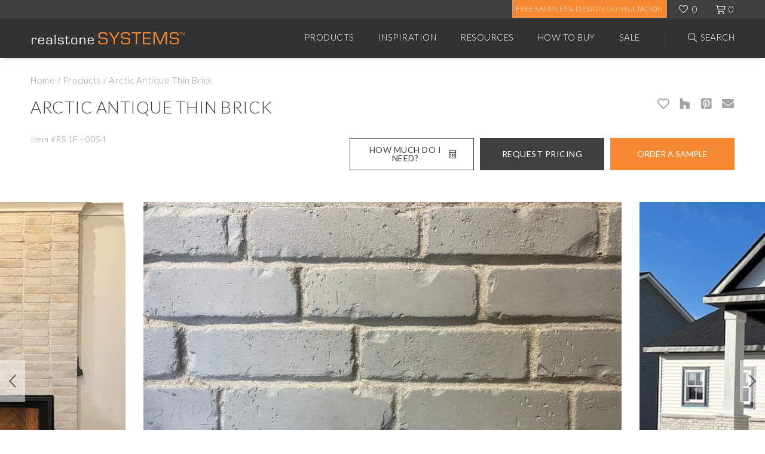

--- FILE ---
content_type: text/html; charset=UTF-8
request_url: https://www.realstonesystems.com/product/arctic-antique-thin-brick/
body_size: 46221
content:
<!DOCTYPE html>
<html lang="en-US">
	<head>
		<title>antique white thin brick</title>
		<meta charset="UTF-8" />
		<link rel="profile" href="http://gmpg.org/xfn/11" />
		<meta name="viewport" content="width=device-width, user-scalable=0, initial-scale=1.0" />
		<link rel="pingback" href="https://www.realstonesystems.com/xmlrpc.php" />
		<link rel="alternate" type="application/rss+xml" title="Realstone Systems" href="https://www.realstonesystems.com/feed/" />
		<link rel="alternate" type="application/atom+xml" title="Realstone Systems" href="https://www.realstonesystems.com/feed/atom/" />
		<!-- Favicons -->
		<link rel="apple-touch-icon" sizes="180x180" href="https://www.realstonesystems.com/wp-content/themes/realstone-theme/assets/favicons/apple-touch-icon.png">
		<link rel="icon" type="image/png" sizes="32x32" href="https://www.realstonesystems.com/wp-content/themes/realstone-theme/assets/favicons/favicon-32x32.png">
		<link rel="icon" type="image/png" sizes="16x16" href="https://www.realstonesystems.com/wp-content/themes/realstone-theme/assets/favicons/favicon-16x16.png">
		<link rel="manifest" href="https://www.realstonesystems.com/wp-content/themes/realstone-theme/assets/favicons/site.webmanifest">
		<link rel="mask-icon" href="https://www.realstonesystems.com/wp-content/themes/realstone-theme/assets/favicons/safari-pinned-tab.svg" color="#5bbad5">
		<meta name="msapplication-TileColor" content="#da532c">
		<meta name="theme-color" content="#ffffff">
		<meta name="google-site-verification" content="mOYb9dTdHV9lpQ0FFGzXvW9T-aWH61cNlq9JHL9l9fc" />
		<meta name="facebook-domain-verification" content="tztx9b34ywhp78m20w0frw18uh1bph" />
		<script type="text/javascript" src="https://cdn.roomvo.com/static/scripts/b2b/realstonesystems.js" async></script>
	
	
		<meta name='robots' content='index, follow, max-image-preview:large, max-snippet:-1, max-video-preview:-1' />

<!-- Google Tag Manager for WordPress by gtm4wp.com -->
<script data-cfasync="false" data-pagespeed-no-defer>
	var gtm4wp_datalayer_name = "dataLayer";
	var dataLayer = dataLayer || [];
	const gtm4wp_use_sku_instead = 1;
	const gtm4wp_currency = 'USD';
	const gtm4wp_product_per_impression = 0;
	const gtm4wp_clear_ecommerce = false;
	const gtm4wp_datalayer_max_timeout = 2000;
</script>
<!-- End Google Tag Manager for WordPress by gtm4wp.com -->
	<!-- This site is optimized with the Yoast SEO plugin v26.7 - https://yoast.com/wordpress/plugins/seo/ -->
	<meta name="description" content="Arctic Antique Thin Brick has a classic white brick look with an antique finish. Enhance the look of your interior or exterior space with manufactured thin brick veneer. Ideal for backsplashes, stone fireplaces, building exteriors cladding, hardscapes and accent walls. With through body color, our thin brick veneer will not fade and will look great even if chipped.  Our two thin brick collections Antique and Standard, offer many choices and are available as flats and corners. Pair your thin brick project with a matching faux stone veneer or a natural stone veneer for a perfect match.rich texture and contemporary colorslightweight and easy do-it-yourself installationExcellent for interior and exterior applicationspackaged for easy handling 3/8-1/2 in. grout joint recommended" />
	<link rel="canonical" href="https://www.realstonesystems.com/product/arctic-antique-thin-brick/" />
	<meta property="og:locale" content="en_US" />
	<meta property="og:type" content="article" />
	<meta property="og:title" content="antique white thin brick" />
	<meta property="og:description" content="Arctic Antique Thin Brick has a classic white brick look with an antique finish. Enhance the look of your interior or exterior space with manufactured thin brick veneer. Ideal for backsplashes, stone fireplaces, building exteriors cladding, hardscapes and accent walls. With through body color, our thin brick veneer will not fade and will look great even if chipped.  Our two thin brick collections Antique and Standard, offer many choices and are available as flats and corners. Pair your thin brick project with a matching faux stone veneer or a natural stone veneer for a perfect match.rich texture and contemporary colorslightweight and easy do-it-yourself installationExcellent for interior and exterior applicationspackaged for easy handling 3/8-1/2 in. grout joint recommended" />
	<meta property="og:url" content="https://www.realstonesystems.com/product/arctic-antique-thin-brick/" />
	<meta property="og:site_name" content="Realstone Systems" />
	<meta property="article:publisher" content="https://www.facebook.com/RealstoneSystems/" />
	<meta property="article:modified_time" content="2025-11-03T20:46:44+00:00" />
	<meta property="og:image" content="https://www.realstonesystems.com/wp-content/uploads/2023/02/Arctic-Antebellum-Thin-Brick.jpeg" />
	<meta property="og:image:width" content="1000" />
	<meta property="og:image:height" content="750" />
	<meta property="og:image:type" content="image/jpeg" />
	<meta name="twitter:card" content="summary_large_image" />
	<meta name="twitter:site" content="@realstonellc" />
	<meta name="twitter:label1" content="Est. reading time" />
	<meta name="twitter:data1" content="1 minute" />
	<script type="application/ld+json" class="yoast-schema-graph">{"@context":"https://schema.org","@graph":[{"@type":"WebPage","@id":"https://www.realstonesystems.com/product/arctic-antique-thin-brick/","url":"https://www.realstonesystems.com/product/arctic-antique-thin-brick/","name":"antique white thin brick","isPartOf":{"@id":"https://www.realstonesystems.com/#website"},"primaryImageOfPage":{"@id":"https://www.realstonesystems.com/product/arctic-antique-thin-brick/#primaryimage"},"image":{"@id":"https://www.realstonesystems.com/product/arctic-antique-thin-brick/#primaryimage"},"thumbnailUrl":"https://www.realstonesystems.com/wp-content/uploads/2023/02/Arctic-Antebellum-Thin-Brick.jpeg","datePublished":"2023-08-17T16:50:32+00:00","dateModified":"2025-11-03T20:46:44+00:00","description":"Arctic Antique Thin Brick has a classic white brick look with an antique finish. Enhance the look of your interior or exterior space with manufactured thin brick veneer. Ideal for backsplashes, stone fireplaces, building exteriors cladding, hardscapes and accent walls. With through body color, our thin brick veneer will not fade and will look great even if chipped.  Our two thin brick collections Antique and Standard, offer many choices and are available as flats and corners. Pair your thin brick project with a matching faux stone veneer or a natural stone veneer for a perfect match.rich texture and contemporary colorslightweight and easy do-it-yourself installationExcellent for interior and exterior applicationspackaged for easy handling 3/8-1/2 in. grout joint recommended","breadcrumb":{"@id":"https://www.realstonesystems.com/product/arctic-antique-thin-brick/#breadcrumb"},"inLanguage":"en-US","potentialAction":[{"@type":"ReadAction","target":["https://www.realstonesystems.com/product/arctic-antique-thin-brick/"]}]},{"@type":"ImageObject","inLanguage":"en-US","@id":"https://www.realstonesystems.com/product/arctic-antique-thin-brick/#primaryimage","url":"https://www.realstonesystems.com/wp-content/uploads/2023/02/Arctic-Antebellum-Thin-Brick.jpeg","contentUrl":"https://www.realstonesystems.com/wp-content/uploads/2023/02/Arctic-Antebellum-Thin-Brick.jpeg","width":1000,"height":750,"caption":"Antique rustic finished faux brick veneer in a white wash brick look"},{"@type":"BreadcrumbList","@id":"https://www.realstonesystems.com/product/arctic-antique-thin-brick/#breadcrumb","itemListElement":[{"@type":"ListItem","position":1,"name":"Home","item":"https://www.realstonesystems.com/"},{"@type":"ListItem","position":2,"name":"Products","item":"https://www.realstonesystems.com/products/"},{"@type":"ListItem","position":3,"name":"Arctic Antique Thin Brick"}]},{"@type":"WebSite","@id":"https://www.realstonesystems.com/#website","url":"https://www.realstonesystems.com/","name":"Realstone Systems","description":"Inspiring. Timeless. Enduring.","potentialAction":[{"@type":"SearchAction","target":{"@type":"EntryPoint","urlTemplate":"https://www.realstonesystems.com/?s={search_term_string}"},"query-input":{"@type":"PropertyValueSpecification","valueRequired":true,"valueName":"search_term_string"}}],"inLanguage":"en-US"}]}</script>
	<!-- / Yoast SEO plugin. -->


<link rel='dns-prefetch' href='//www.googletagmanager.com' />
<link rel='dns-prefetch' href='//ajax.googleapis.com' />
<link rel='dns-prefetch' href='//www.youtube.com' />
<link rel='dns-prefetch' href='//fonts.googleapis.com' />
<link rel="alternate" title="oEmbed (JSON)" type="application/json+oembed" href="https://www.realstonesystems.com/wp-json/oembed/1.0/embed?url=https%3A%2F%2Fwww.realstonesystems.com%2Fproduct%2Farctic-antique-thin-brick%2F" />
<link rel="alternate" title="oEmbed (XML)" type="text/xml+oembed" href="https://www.realstonesystems.com/wp-json/oembed/1.0/embed?url=https%3A%2F%2Fwww.realstonesystems.com%2Fproduct%2Farctic-antique-thin-brick%2F&#038;format=xml" />
<style id='wp-img-auto-sizes-contain-inline-css' type='text/css'>
img:is([sizes=auto i],[sizes^="auto," i]){contain-intrinsic-size:3000px 1500px}
/*# sourceURL=wp-img-auto-sizes-contain-inline-css */
</style>
<style id='wp-emoji-styles-inline-css' type='text/css'>

	img.wp-smiley, img.emoji {
		display: inline !important;
		border: none !important;
		box-shadow: none !important;
		height: 1em !important;
		width: 1em !important;
		margin: 0 0.07em !important;
		vertical-align: -0.1em !important;
		background: none !important;
		padding: 0 !important;
	}
/*# sourceURL=wp-emoji-styles-inline-css */
</style>
<style id='wp-block-library-inline-css' type='text/css'>
:root{--wp-block-synced-color:#7a00df;--wp-block-synced-color--rgb:122,0,223;--wp-bound-block-color:var(--wp-block-synced-color);--wp-editor-canvas-background:#ddd;--wp-admin-theme-color:#007cba;--wp-admin-theme-color--rgb:0,124,186;--wp-admin-theme-color-darker-10:#006ba1;--wp-admin-theme-color-darker-10--rgb:0,107,160.5;--wp-admin-theme-color-darker-20:#005a87;--wp-admin-theme-color-darker-20--rgb:0,90,135;--wp-admin-border-width-focus:2px}@media (min-resolution:192dpi){:root{--wp-admin-border-width-focus:1.5px}}.wp-element-button{cursor:pointer}:root .has-very-light-gray-background-color{background-color:#eee}:root .has-very-dark-gray-background-color{background-color:#313131}:root .has-very-light-gray-color{color:#eee}:root .has-very-dark-gray-color{color:#313131}:root .has-vivid-green-cyan-to-vivid-cyan-blue-gradient-background{background:linear-gradient(135deg,#00d084,#0693e3)}:root .has-purple-crush-gradient-background{background:linear-gradient(135deg,#34e2e4,#4721fb 50%,#ab1dfe)}:root .has-hazy-dawn-gradient-background{background:linear-gradient(135deg,#faaca8,#dad0ec)}:root .has-subdued-olive-gradient-background{background:linear-gradient(135deg,#fafae1,#67a671)}:root .has-atomic-cream-gradient-background{background:linear-gradient(135deg,#fdd79a,#004a59)}:root .has-nightshade-gradient-background{background:linear-gradient(135deg,#330968,#31cdcf)}:root .has-midnight-gradient-background{background:linear-gradient(135deg,#020381,#2874fc)}:root{--wp--preset--font-size--normal:16px;--wp--preset--font-size--huge:42px}.has-regular-font-size{font-size:1em}.has-larger-font-size{font-size:2.625em}.has-normal-font-size{font-size:var(--wp--preset--font-size--normal)}.has-huge-font-size{font-size:var(--wp--preset--font-size--huge)}.has-text-align-center{text-align:center}.has-text-align-left{text-align:left}.has-text-align-right{text-align:right}.has-fit-text{white-space:nowrap!important}#end-resizable-editor-section{display:none}.aligncenter{clear:both}.items-justified-left{justify-content:flex-start}.items-justified-center{justify-content:center}.items-justified-right{justify-content:flex-end}.items-justified-space-between{justify-content:space-between}.screen-reader-text{border:0;clip-path:inset(50%);height:1px;margin:-1px;overflow:hidden;padding:0;position:absolute;width:1px;word-wrap:normal!important}.screen-reader-text:focus{background-color:#ddd;clip-path:none;color:#444;display:block;font-size:1em;height:auto;left:5px;line-height:normal;padding:15px 23px 14px;text-decoration:none;top:5px;width:auto;z-index:100000}html :where(.has-border-color){border-style:solid}html :where([style*=border-top-color]){border-top-style:solid}html :where([style*=border-right-color]){border-right-style:solid}html :where([style*=border-bottom-color]){border-bottom-style:solid}html :where([style*=border-left-color]){border-left-style:solid}html :where([style*=border-width]){border-style:solid}html :where([style*=border-top-width]){border-top-style:solid}html :where([style*=border-right-width]){border-right-style:solid}html :where([style*=border-bottom-width]){border-bottom-style:solid}html :where([style*=border-left-width]){border-left-style:solid}html :where(img[class*=wp-image-]){height:auto;max-width:100%}:where(figure){margin:0 0 1em}html :where(.is-position-sticky){--wp-admin--admin-bar--position-offset:var(--wp-admin--admin-bar--height,0px)}@media screen and (max-width:600px){html :where(.is-position-sticky){--wp-admin--admin-bar--position-offset:0px}}

/*# sourceURL=wp-block-library-inline-css */
</style><link rel='stylesheet' id='wc-blocks-style-css' href='https://www.realstonesystems.com/wp-content/plugins/woocommerce/assets/client/blocks/wc-blocks.css?ver=wc-10.4.3' type='text/css' media='all' />
<style id='global-styles-inline-css' type='text/css'>
:root{--wp--preset--aspect-ratio--square: 1;--wp--preset--aspect-ratio--4-3: 4/3;--wp--preset--aspect-ratio--3-4: 3/4;--wp--preset--aspect-ratio--3-2: 3/2;--wp--preset--aspect-ratio--2-3: 2/3;--wp--preset--aspect-ratio--16-9: 16/9;--wp--preset--aspect-ratio--9-16: 9/16;--wp--preset--color--black: #000000;--wp--preset--color--cyan-bluish-gray: #abb8c3;--wp--preset--color--white: #ffffff;--wp--preset--color--pale-pink: #f78da7;--wp--preset--color--vivid-red: #cf2e2e;--wp--preset--color--luminous-vivid-orange: #ff6900;--wp--preset--color--luminous-vivid-amber: #fcb900;--wp--preset--color--light-green-cyan: #7bdcb5;--wp--preset--color--vivid-green-cyan: #00d084;--wp--preset--color--pale-cyan-blue: #8ed1fc;--wp--preset--color--vivid-cyan-blue: #0693e3;--wp--preset--color--vivid-purple: #9b51e0;--wp--preset--gradient--vivid-cyan-blue-to-vivid-purple: linear-gradient(135deg,rgb(6,147,227) 0%,rgb(155,81,224) 100%);--wp--preset--gradient--light-green-cyan-to-vivid-green-cyan: linear-gradient(135deg,rgb(122,220,180) 0%,rgb(0,208,130) 100%);--wp--preset--gradient--luminous-vivid-amber-to-luminous-vivid-orange: linear-gradient(135deg,rgb(252,185,0) 0%,rgb(255,105,0) 100%);--wp--preset--gradient--luminous-vivid-orange-to-vivid-red: linear-gradient(135deg,rgb(255,105,0) 0%,rgb(207,46,46) 100%);--wp--preset--gradient--very-light-gray-to-cyan-bluish-gray: linear-gradient(135deg,rgb(238,238,238) 0%,rgb(169,184,195) 100%);--wp--preset--gradient--cool-to-warm-spectrum: linear-gradient(135deg,rgb(74,234,220) 0%,rgb(151,120,209) 20%,rgb(207,42,186) 40%,rgb(238,44,130) 60%,rgb(251,105,98) 80%,rgb(254,248,76) 100%);--wp--preset--gradient--blush-light-purple: linear-gradient(135deg,rgb(255,206,236) 0%,rgb(152,150,240) 100%);--wp--preset--gradient--blush-bordeaux: linear-gradient(135deg,rgb(254,205,165) 0%,rgb(254,45,45) 50%,rgb(107,0,62) 100%);--wp--preset--gradient--luminous-dusk: linear-gradient(135deg,rgb(255,203,112) 0%,rgb(199,81,192) 50%,rgb(65,88,208) 100%);--wp--preset--gradient--pale-ocean: linear-gradient(135deg,rgb(255,245,203) 0%,rgb(182,227,212) 50%,rgb(51,167,181) 100%);--wp--preset--gradient--electric-grass: linear-gradient(135deg,rgb(202,248,128) 0%,rgb(113,206,126) 100%);--wp--preset--gradient--midnight: linear-gradient(135deg,rgb(2,3,129) 0%,rgb(40,116,252) 100%);--wp--preset--font-size--small: 13px;--wp--preset--font-size--medium: 20px;--wp--preset--font-size--large: 36px;--wp--preset--font-size--x-large: 42px;--wp--preset--spacing--20: 0.44rem;--wp--preset--spacing--30: 0.67rem;--wp--preset--spacing--40: 1rem;--wp--preset--spacing--50: 1.5rem;--wp--preset--spacing--60: 2.25rem;--wp--preset--spacing--70: 3.38rem;--wp--preset--spacing--80: 5.06rem;--wp--preset--shadow--natural: 6px 6px 9px rgba(0, 0, 0, 0.2);--wp--preset--shadow--deep: 12px 12px 50px rgba(0, 0, 0, 0.4);--wp--preset--shadow--sharp: 6px 6px 0px rgba(0, 0, 0, 0.2);--wp--preset--shadow--outlined: 6px 6px 0px -3px rgb(255, 255, 255), 6px 6px rgb(0, 0, 0);--wp--preset--shadow--crisp: 6px 6px 0px rgb(0, 0, 0);}:where(.is-layout-flex){gap: 0.5em;}:where(.is-layout-grid){gap: 0.5em;}body .is-layout-flex{display: flex;}.is-layout-flex{flex-wrap: wrap;align-items: center;}.is-layout-flex > :is(*, div){margin: 0;}body .is-layout-grid{display: grid;}.is-layout-grid > :is(*, div){margin: 0;}:where(.wp-block-columns.is-layout-flex){gap: 2em;}:where(.wp-block-columns.is-layout-grid){gap: 2em;}:where(.wp-block-post-template.is-layout-flex){gap: 1.25em;}:where(.wp-block-post-template.is-layout-grid){gap: 1.25em;}.has-black-color{color: var(--wp--preset--color--black) !important;}.has-cyan-bluish-gray-color{color: var(--wp--preset--color--cyan-bluish-gray) !important;}.has-white-color{color: var(--wp--preset--color--white) !important;}.has-pale-pink-color{color: var(--wp--preset--color--pale-pink) !important;}.has-vivid-red-color{color: var(--wp--preset--color--vivid-red) !important;}.has-luminous-vivid-orange-color{color: var(--wp--preset--color--luminous-vivid-orange) !important;}.has-luminous-vivid-amber-color{color: var(--wp--preset--color--luminous-vivid-amber) !important;}.has-light-green-cyan-color{color: var(--wp--preset--color--light-green-cyan) !important;}.has-vivid-green-cyan-color{color: var(--wp--preset--color--vivid-green-cyan) !important;}.has-pale-cyan-blue-color{color: var(--wp--preset--color--pale-cyan-blue) !important;}.has-vivid-cyan-blue-color{color: var(--wp--preset--color--vivid-cyan-blue) !important;}.has-vivid-purple-color{color: var(--wp--preset--color--vivid-purple) !important;}.has-black-background-color{background-color: var(--wp--preset--color--black) !important;}.has-cyan-bluish-gray-background-color{background-color: var(--wp--preset--color--cyan-bluish-gray) !important;}.has-white-background-color{background-color: var(--wp--preset--color--white) !important;}.has-pale-pink-background-color{background-color: var(--wp--preset--color--pale-pink) !important;}.has-vivid-red-background-color{background-color: var(--wp--preset--color--vivid-red) !important;}.has-luminous-vivid-orange-background-color{background-color: var(--wp--preset--color--luminous-vivid-orange) !important;}.has-luminous-vivid-amber-background-color{background-color: var(--wp--preset--color--luminous-vivid-amber) !important;}.has-light-green-cyan-background-color{background-color: var(--wp--preset--color--light-green-cyan) !important;}.has-vivid-green-cyan-background-color{background-color: var(--wp--preset--color--vivid-green-cyan) !important;}.has-pale-cyan-blue-background-color{background-color: var(--wp--preset--color--pale-cyan-blue) !important;}.has-vivid-cyan-blue-background-color{background-color: var(--wp--preset--color--vivid-cyan-blue) !important;}.has-vivid-purple-background-color{background-color: var(--wp--preset--color--vivid-purple) !important;}.has-black-border-color{border-color: var(--wp--preset--color--black) !important;}.has-cyan-bluish-gray-border-color{border-color: var(--wp--preset--color--cyan-bluish-gray) !important;}.has-white-border-color{border-color: var(--wp--preset--color--white) !important;}.has-pale-pink-border-color{border-color: var(--wp--preset--color--pale-pink) !important;}.has-vivid-red-border-color{border-color: var(--wp--preset--color--vivid-red) !important;}.has-luminous-vivid-orange-border-color{border-color: var(--wp--preset--color--luminous-vivid-orange) !important;}.has-luminous-vivid-amber-border-color{border-color: var(--wp--preset--color--luminous-vivid-amber) !important;}.has-light-green-cyan-border-color{border-color: var(--wp--preset--color--light-green-cyan) !important;}.has-vivid-green-cyan-border-color{border-color: var(--wp--preset--color--vivid-green-cyan) !important;}.has-pale-cyan-blue-border-color{border-color: var(--wp--preset--color--pale-cyan-blue) !important;}.has-vivid-cyan-blue-border-color{border-color: var(--wp--preset--color--vivid-cyan-blue) !important;}.has-vivid-purple-border-color{border-color: var(--wp--preset--color--vivid-purple) !important;}.has-vivid-cyan-blue-to-vivid-purple-gradient-background{background: var(--wp--preset--gradient--vivid-cyan-blue-to-vivid-purple) !important;}.has-light-green-cyan-to-vivid-green-cyan-gradient-background{background: var(--wp--preset--gradient--light-green-cyan-to-vivid-green-cyan) !important;}.has-luminous-vivid-amber-to-luminous-vivid-orange-gradient-background{background: var(--wp--preset--gradient--luminous-vivid-amber-to-luminous-vivid-orange) !important;}.has-luminous-vivid-orange-to-vivid-red-gradient-background{background: var(--wp--preset--gradient--luminous-vivid-orange-to-vivid-red) !important;}.has-very-light-gray-to-cyan-bluish-gray-gradient-background{background: var(--wp--preset--gradient--very-light-gray-to-cyan-bluish-gray) !important;}.has-cool-to-warm-spectrum-gradient-background{background: var(--wp--preset--gradient--cool-to-warm-spectrum) !important;}.has-blush-light-purple-gradient-background{background: var(--wp--preset--gradient--blush-light-purple) !important;}.has-blush-bordeaux-gradient-background{background: var(--wp--preset--gradient--blush-bordeaux) !important;}.has-luminous-dusk-gradient-background{background: var(--wp--preset--gradient--luminous-dusk) !important;}.has-pale-ocean-gradient-background{background: var(--wp--preset--gradient--pale-ocean) !important;}.has-electric-grass-gradient-background{background: var(--wp--preset--gradient--electric-grass) !important;}.has-midnight-gradient-background{background: var(--wp--preset--gradient--midnight) !important;}.has-small-font-size{font-size: var(--wp--preset--font-size--small) !important;}.has-medium-font-size{font-size: var(--wp--preset--font-size--medium) !important;}.has-large-font-size{font-size: var(--wp--preset--font-size--large) !important;}.has-x-large-font-size{font-size: var(--wp--preset--font-size--x-large) !important;}
/*# sourceURL=global-styles-inline-css */
</style>

<style id='classic-theme-styles-inline-css' type='text/css'>
/*! This file is auto-generated */
.wp-block-button__link{color:#fff;background-color:#32373c;border-radius:9999px;box-shadow:none;text-decoration:none;padding:calc(.667em + 2px) calc(1.333em + 2px);font-size:1.125em}.wp-block-file__button{background:#32373c;color:#fff;text-decoration:none}
/*# sourceURL=/wp-includes/css/classic-themes.min.css */
</style>
<style id='woocommerce-inline-inline-css' type='text/css'>
.woocommerce form .form-row .required { visibility: visible; }
/*# sourceURL=woocommerce-inline-inline-css */
</style>
<link rel='stylesheet' id='gateway-css' href='https://www.realstonesystems.com/wp-content/plugins/woocommerce-paypal-payments/modules/ppcp-button/assets/css/gateway.css?ver=3.3.2' type='text/css' media='all' />
<link rel='stylesheet' id='theme-global-css' href='https://www.realstonesystems.com/wp-content/themes/realstone-theme/assets/css/style.css?ver=1740499642' type='text/css' media='all' />
<link rel='stylesheet' id='google-fonts-lato-css' href='//fonts.googleapis.com/css?family=Lato%3A300%2C400%2C700&#038;ver=6.9' type='text/css' media='all' />
<link rel='stylesheet' id='slick-css-css' href='https://www.realstonesystems.com/wp-content/themes/realstone-theme/assets/js/dist/slick/slick.css?ver=6.9' type='text/css' media='all' />
<script type="text/javascript" id="woocommerce-google-analytics-integration-gtag-js-after">
/* <![CDATA[ */
/* Google Analytics for WooCommerce (gtag.js) */
					window.dataLayer = window.dataLayer || [];
					function gtag(){dataLayer.push(arguments);}
					// Set up default consent state.
					for ( const mode of [{"analytics_storage":"denied","ad_storage":"denied","ad_user_data":"denied","ad_personalization":"denied","region":["AT","BE","BG","HR","CY","CZ","DK","EE","FI","FR","DE","GR","HU","IS","IE","IT","LV","LI","LT","LU","MT","NL","NO","PL","PT","RO","SK","SI","ES","SE","GB","CH"]}] || [] ) {
						gtag( "consent", "default", { "wait_for_update": 500, ...mode } );
					}
					gtag("js", new Date());
					gtag("set", "developer_id.dOGY3NW", true);
					gtag("config", "G-B43D95P4YD", {"track_404":true,"allow_google_signals":true,"logged_in":false,"linker":{"domains":[],"allow_incoming":false},"custom_map":{"dimension1":"logged_in"}});
//# sourceURL=woocommerce-google-analytics-integration-gtag-js-after
/* ]]> */
</script>
<script type="text/javascript" src="//ajax.googleapis.com/ajax/libs/jquery/3.4.1/jquery.min.js?ver=3.4.1" id="jquery-js"></script>
<script type="text/javascript" src="https://www.realstonesystems.com/wp-content/plugins/woocommerce/assets/js/jquery-blockui/jquery.blockUI.min.js?ver=2.7.0-wc.10.4.3" id="wc-jquery-blockui-js" defer="defer" data-wp-strategy="defer"></script>
<script type="text/javascript" id="wc-add-to-cart-js-extra">
/* <![CDATA[ */
var wc_add_to_cart_params = {"ajax_url":"/wp-admin/admin-ajax.php","wc_ajax_url":"/?wc-ajax=%%endpoint%%","i18n_view_cart":"View cart","cart_url":"https://www.realstonesystems.com/cart/","is_cart":"","cart_redirect_after_add":"no"};
//# sourceURL=wc-add-to-cart-js-extra
/* ]]> */
</script>
<script type="text/javascript" src="https://www.realstonesystems.com/wp-content/plugins/woocommerce/assets/js/frontend/add-to-cart.min.js?ver=10.4.3" id="wc-add-to-cart-js" defer="defer" data-wp-strategy="defer"></script>
<script type="text/javascript" id="wc-single-product-js-extra">
/* <![CDATA[ */
var wc_single_product_params = {"i18n_required_rating_text":"Please select a rating","i18n_rating_options":["1 of 5 stars","2 of 5 stars","3 of 5 stars","4 of 5 stars","5 of 5 stars"],"i18n_product_gallery_trigger_text":"View full-screen image gallery","review_rating_required":"yes","flexslider":{"rtl":false,"animation":"slide","smoothHeight":true,"directionNav":false,"controlNav":"thumbnails","slideshow":false,"animationSpeed":500,"animationLoop":false,"allowOneSlide":false},"zoom_enabled":"","zoom_options":[],"photoswipe_enabled":"","photoswipe_options":{"shareEl":false,"closeOnScroll":false,"history":false,"hideAnimationDuration":0,"showAnimationDuration":0},"flexslider_enabled":""};
//# sourceURL=wc-single-product-js-extra
/* ]]> */
</script>
<script type="text/javascript" src="https://www.realstonesystems.com/wp-content/plugins/woocommerce/assets/js/frontend/single-product.min.js?ver=10.4.3" id="wc-single-product-js" defer="defer" data-wp-strategy="defer"></script>
<script type="text/javascript" src="https://www.realstonesystems.com/wp-content/plugins/woocommerce/assets/js/js-cookie/js.cookie.min.js?ver=2.1.4-wc.10.4.3" id="wc-js-cookie-js" defer="defer" data-wp-strategy="defer"></script>
<script type="text/javascript" id="woocommerce-js-extra">
/* <![CDATA[ */
var woocommerce_params = {"ajax_url":"/wp-admin/admin-ajax.php","wc_ajax_url":"/?wc-ajax=%%endpoint%%","i18n_password_show":"Show password","i18n_password_hide":"Hide password"};
//# sourceURL=woocommerce-js-extra
/* ]]> */
</script>
<script type="text/javascript" src="https://www.realstonesystems.com/wp-content/plugins/woocommerce/assets/js/frontend/woocommerce.min.js?ver=10.4.3" id="woocommerce-js" defer="defer" data-wp-strategy="defer"></script>
<script type="text/javascript" id="WCPAY_ASSETS-js-extra">
/* <![CDATA[ */
var wcpayAssets = {"url":"https://www.realstonesystems.com/wp-content/plugins/woocommerce-payments/dist/"};
//# sourceURL=WCPAY_ASSETS-js-extra
/* ]]> */
</script>
<script type="text/javascript" src="https://www.realstonesystems.com/wp-content/themes/realstone-theme/assets/js/dist/frameworks.js?ver=1701291842" id="theme-frameworks-js"></script>
<script type="text/javascript" src="https://www.realstonesystems.com/wp-content/themes/realstone-theme/assets/js/dist/webapp.js?ver=1738260484" id="theme-webapp-js"></script>
<link rel="https://api.w.org/" href="https://www.realstonesystems.com/wp-json/" /><link rel="alternate" title="JSON" type="application/json" href="https://www.realstonesystems.com/wp-json/wp/v2/product/23995" /><link rel="EditURI" type="application/rsd+xml" title="RSD" href="https://www.realstonesystems.com/xmlrpc.php?rsd" />
<meta name="generator" content="WordPress 6.9" />
<meta name="generator" content="WooCommerce 10.4.3" />
<link rel='shortlink' href='https://www.realstonesystems.com/?p=23995' />
<style>.post-thumbnail img[src$='.svg'] { width: 100%; height: auto; }</style>
<!-- Google Tag Manager for WordPress by gtm4wp.com -->
<!-- GTM Container placement set to footer -->
<script data-cfasync="false" data-pagespeed-no-defer type="text/javascript">
	var dataLayer_content = {"pagePostType":"product","pagePostType2":"single-product","pagePostAuthor":"Grazyna Cumming","cartContent":{"totals":{"applied_coupons":[],"discount_total":0,"subtotal":0,"total":0},"items":[]},"productRatingCounts":[],"productAverageRating":0,"productReviewCount":0,"productType":"simple","productIsVariable":0};
	dataLayer.push( dataLayer_content );
</script>
<script data-cfasync="false" data-pagespeed-no-defer type="text/javascript">
(function(w,d,s,l,i){w[l]=w[l]||[];w[l].push({'gtm.start':
new Date().getTime(),event:'gtm.js'});var f=d.getElementsByTagName(s)[0],
j=d.createElement(s),dl=l!='dataLayer'?'&l='+l:'';j.async=true;j.src=
'//www.googletagmanager.com/gtm.js?id='+i+dl;f.parentNode.insertBefore(j,f);
})(window,document,'script','dataLayer','GTM-NVSW9FJ');
</script>
<!-- End Google Tag Manager for WordPress by gtm4wp.com -->	<noscript><style>.woocommerce-product-gallery{ opacity: 1 !important; }</style></noscript>
		
	<link rel='stylesheet' id='wc-blocks-checkout-style-css' href='https://www.realstonesystems.com/wp-content/plugins/woocommerce-payments/dist/blocks-checkout.css?ver=10.4.0' type='text/css' media='all' />
</head>
	
	<body class="wp-singular product-template-default single single-product postid-23995 wp-theme-realstone-theme theme-realstone-theme woocommerce woocommerce-page woocommerce-no-js">
<header class="header" id="js-HeaderSticky">
	<div class="header__top">
		<div class="container">
			<ul class="header__top-actions">
				<!--<li class="header_orange header__topltgreybtn">
					<a class="header__top-link btn btn--v3 orange" href="/become-a-dealer/" target="_blank">Become A Partner</a>
				</li>
				<li class="header_orange header__topgreybtn">
					<a class="header__top-link btn btn--v3 orange" href="https://form.jotform.com/realstonemarketing/job-registration-form" target="_blank">Register Your Project</a>
				</li>-->
				<li class="header_orange">
					<a class="header__top-link btn btn--v2 orange" href="https://www.realstonesystems.com/free-samples-and-shipping/" >Free Samples & Design Consultation</a>
				</li>
				<li class="header__top-item">
					<a class="header__top-link header__top-link--favorite icon-fal" href="https://www.realstonesystems.com/favorites/" target="_self"><span class="js-FavoriteCount">0</span></a>
				</li>
				<li class="header__top-item">
					<a class="header__top-link header__top-link--shop js-cartItemQuantity icon-fal" href="https://www.realstonesystems.com/cart/"><span>0</span></a>
				</li>
			</ul>
		</div>
	</div>
	<div class="header__bottom">
		<div class="container">
			<div class="header__bottom-content">
				<!-- mobile search and menu -->
				<div class="header__bottom-mobile">
					<button class="header__bottom-mobile-btn js-OpenMenu" type="button">
						<span class="hamburger"></span>
					</button>
					<button class="header__bottom-mobile-btn header__bottom-mobile-btn--search icon-fal js-OpenSearch" type="button"></button>
					
				</div>
				 <!-- company logo + link to the homepage -->
				      			  	<div class="header__logo">
						<a class="header__logo-link" href="https://www.realstonesystems.com">
							<img class="header__logo-file img-bkg img-bkg--contain" src="https://www.realstonesystems.com/wp-content/uploads/2019/11/realstone-logo.svg" alt="realstone systems logo no background lg" title="realstone-logo"/>
						</a>
					</div>
								<!-- mobile favorites and shopping cart -->
				<ul class="header__top-actions header__top-actions--mobile">
					<li class="header__top-item">
						<a class="header__top-link header__top-link--favorite icon-fal" href="https://www.realstonesystems.com/favorites/" target="_self"><span class="js-FavoriteCount">0</span></a>
					</li>
					<li class="header__top-item">
						<a class="header__top-link header__top-link--shop js-cartItemQuantity icon-fal" href="https://www.realstonesystems.com/cart/"><span>0</span></a>
					</li>
				</ul>

				<!-- header menus + mega menus -->
				<ul class="header__menu">
											<li class="header__menu-item">
							<a class="header__menu-link" href="https://www.realstonesystems.com/products/" target="_self">Products</a>
															<!-- this is an products mega menu -->
								<div class="dropdown-menu">
									<div class="container">
																					<ul class="dropdown-menu__list">
																									<li class="dropdown-menu__list-item dropdown-menu__list-item--size1">
														<p class="dropdown-menu__heading">Shop by Category</p>
														<ul class="dropdown-menu__sublist">
																															<li class="dropdown-menu__sublist-item">
																	<a class="dropdown-menu__sublist-link" href="https://www.realstonesystems.com/products/?product_category=449">Full Bed Stone</a>
																</li>
																															<li class="dropdown-menu__sublist-item">
																	<a class="dropdown-menu__sublist-link" href="https://www.realstonesystems.com/products/?product_category=446">Natural Stone Pavers</a>
																</li>
																															<li class="dropdown-menu__sublist-item">
																	<a class="dropdown-menu__sublist-link" href="https://www.realstonesystems.com/products/?product_category=444">Natural Stone Veneer</a>
																</li>
																															<li class="dropdown-menu__sublist-item">
																	<a class="dropdown-menu__sublist-link" href="https://www.realstonesystems.com/products/?product_category=53">Accessories</a>
																</li>
																															<li class="dropdown-menu__sublist-item">
																	<a class="dropdown-menu__sublist-link" href="https://www.realstonesystems.com/products/?product_category=271">Boutique</a>
																</li>
																															<li class="dropdown-menu__sublist-item">
																	<a class="dropdown-menu__sublist-link" href="https://www.realstonesystems.com/products/?product_category=404">Cement Tiles</a>
																</li>
																															<li class="dropdown-menu__sublist-item">
																	<a class="dropdown-menu__sublist-link" href="https://www.realstonesystems.com/products/?product_category=48">Ceramic/Porcelain Tiles</a>
																</li>
																															<li class="dropdown-menu__sublist-item">
																	<a class="dropdown-menu__sublist-link" href="https://www.realstonesystems.com/products/?product_category=278">Custom Products</a>
																</li>
																															<li class="dropdown-menu__sublist-item">
																	<a class="dropdown-menu__sublist-link" href="https://www.realstonesystems.com/products/?product_category=419">Estate Stone</a>
																</li>
																															<li class="dropdown-menu__sublist-item">
																	<a class="dropdown-menu__sublist-link" href="https://www.realstonesystems.com/products/?product_category=389">Faux Stone</a>
																</li>
																															<li class="dropdown-menu__sublist-item">
																	<a class="dropdown-menu__sublist-link" href="https://www.realstonesystems.com/products/?product_category=290">Glass Mosaics</a>
																</li>
																															<li class="dropdown-menu__sublist-item">
																	<a class="dropdown-menu__sublist-link" href="https://www.realstonesystems.com/products/?product_category=434">Hand Made</a>
																</li>
																															<li class="dropdown-menu__sublist-item">
																	<a class="dropdown-menu__sublist-link" href="https://www.realstonesystems.com/products/?product_category=292">Installation &amp; Maintenance</a>
																</li>
																															<li class="dropdown-menu__sublist-item">
																	<a class="dropdown-menu__sublist-link" href="https://www.realstonesystems.com/products/?product_category=97">Large Format Tiles</a>
																</li>
																															<li class="dropdown-menu__sublist-item">
																	<a class="dropdown-menu__sublist-link" href="https://www.realstonesystems.com/products/?product_category=98">Leather</a>
																</li>
																															<li class="dropdown-menu__sublist-item">
																	<a class="dropdown-menu__sublist-link" href="https://www.realstonesystems.com/products/?product_category=50">Mosaics</a>
																</li>
																															<li class="dropdown-menu__sublist-item">
																	<a class="dropdown-menu__sublist-link" href="https://www.realstonesystems.com/products/?product_category=46">Most Popular</a>
																</li>
																															<li class="dropdown-menu__sublist-item">
																	<a class="dropdown-menu__sublist-link" href="https://www.realstonesystems.com/products/?product_category=47">Natural Stone Panels</a>
																</li>
																															<li class="dropdown-menu__sublist-item">
																	<a class="dropdown-menu__sublist-link" href="https://www.realstonesystems.com/products/?product_category=96">Natural Stone Tiles</a>
																</li>
																															<li class="dropdown-menu__sublist-item">
																	<a class="dropdown-menu__sublist-link" href="https://www.realstonesystems.com/products/?product_category=45">New Arrivals</a>
																</li>
																															<li class="dropdown-menu__sublist-item">
																	<a class="dropdown-menu__sublist-link" href="https://www.realstonesystems.com/products/?product_category=354">Outdoor Porcelain Pavers</a>
																</li>
																															<li class="dropdown-menu__sublist-item">
																	<a class="dropdown-menu__sublist-link" href="https://www.realstonesystems.com/products/?product_category=396">Sale</a>
																</li>
																															<li class="dropdown-menu__sublist-item">
																	<a class="dropdown-menu__sublist-link" href="https://www.realstonesystems.com/products/?product_category=428">Sustainable Products</a>
																</li>
																															<li class="dropdown-menu__sublist-item">
																	<a class="dropdown-menu__sublist-link" href="https://www.realstonesystems.com/products/?product_category=52">Tempered Tiles</a>
																</li>
																															<li class="dropdown-menu__sublist-item">
																	<a class="dropdown-menu__sublist-link" href="https://www.realstonesystems.com/products/?product_category=401">Thin Brick</a>
																</li>
																															<li class="dropdown-menu__sublist-item">
																	<a class="dropdown-menu__sublist-link" href="https://www.realstonesystems.com/products/?product_category=51">Wood</a>
																</li>
																													</ul>
													</li>
																																					<li class="dropdown-menu__list-item">
														<p class="dropdown-menu__heading">Shop by Color</p>
														<ul class="dropdown-menu__sublist dropdown-menu__sublist--row">
																															<li class="dropdown-menu__sublist-block">
																	<a class="dropdown-menu__sublist-color" href="https://www.realstonesystems.com/products/?product_color=286">
																																					<div class="dropdown-menu__sublist-media">
																				<img class="dropdown-menu__sublist-image" src="https://www.realstonesystems.com/wp-content/uploads/2021/08/Tempered-Tile-Sapphire-herringbone-Realstone-SQ-150x144.jpg" alt="" title="Tempered Tile Sapphire herringbone Realstone SQ"/>
																			</div>
																																				<p class="dropdown-menu__sublist-title">Blue</p>
																	</a>
																</li>
																															<li class="dropdown-menu__sublist-block">
																	<a class="dropdown-menu__sublist-color" href="https://www.realstonesystems.com/products/?product_color=40">
																																					<div class="dropdown-menu__sublist-media">
																				<img class="dropdown-menu__sublist-image" src="https://www.realstonesystems.com/wp-content/uploads/2019/10/cream-image-150x150.png" alt="" title="cream image"/>
																			</div>
																																				<p class="dropdown-menu__sublist-title">Cream &amp; Warm Tones</p>
																	</a>
																</li>
																															<li class="dropdown-menu__sublist-block">
																	<a class="dropdown-menu__sublist-color" href="https://www.realstonesystems.com/products/?product_color=42">
																																					<div class="dropdown-menu__sublist-media">
																				<img class="dropdown-menu__sublist-image" src="https://www.realstonesystems.com/wp-content/uploads/2019/10/earth-image-150x150.png" alt="" title="earth image"/>
																			</div>
																																				<p class="dropdown-menu__sublist-title">Earth Tones</p>
																	</a>
																</li>
																															<li class="dropdown-menu__sublist-block">
																	<a class="dropdown-menu__sublist-color" href="https://www.realstonesystems.com/products/?product_color=287">
																																					<div class="dropdown-menu__sublist-media">
																				<img class="dropdown-menu__sublist-image" src="https://www.realstonesystems.com/wp-content/uploads/2020/09/Jade_offset-copy-web-150x144.jpg" alt="Detail of Realstone Systems Tempered Jade tile showing textured surface and richly saturated green hues in an offset brick dry lay pattern" title="Jade_offset copy web"/>
																			</div>
																																				<p class="dropdown-menu__sublist-title">Green</p>
																	</a>
																</li>
																															<li class="dropdown-menu__sublist-block">
																	<a class="dropdown-menu__sublist-color" href="https://www.realstonesystems.com/products/?product_color=41">
																																					<div class="dropdown-menu__sublist-media">
																				<img class="dropdown-menu__sublist-image" src="https://www.realstonesystems.com/wp-content/uploads/2021/08/thin_midnight_sky-sq-150x144.jpg" alt="" title="thin_midnight_sky sq"/>
																			</div>
																																				<p class="dropdown-menu__sublist-title">Grey &amp; Black Tones</p>
																	</a>
																</li>
																															<li class="dropdown-menu__sublist-block">
																	<a class="dropdown-menu__sublist-color" href="https://www.realstonesystems.com/products/?product_color=44">
																																					<div class="dropdown-menu__sublist-media">
																				<img class="dropdown-menu__sublist-image" src="https://www.realstonesystems.com/wp-content/uploads/2019/10/metallics-150x150.png" alt="" title="metallics"/>
																			</div>
																																				<p class="dropdown-menu__sublist-title">Metallics</p>
																	</a>
																</li>
																															<li class="dropdown-menu__sublist-block">
																	<a class="dropdown-menu__sublist-color" href="https://www.realstonesystems.com/products/?product_color=221">
																																					<div class="dropdown-menu__sublist-media">
																				<img class="dropdown-menu__sublist-image" src="https://www.realstonesystems.com/wp-content/uploads/2019/12/ruby_herringbone_3_RT-150x150.jpg" alt="" title="ruby_herringbone_3_RT.jpg"/>
																			</div>
																																				<p class="dropdown-menu__sublist-title">Vibrant Colors</p>
																	</a>
																</li>
																															<li class="dropdown-menu__sublist-block">
																	<a class="dropdown-menu__sublist-color" href="https://www.realstonesystems.com/products/?product_color=39">
																																					<div class="dropdown-menu__sublist-media">
																				<img class="dropdown-menu__sublist-image" src="https://www.realstonesystems.com/wp-content/uploads/2019/10/Classic-Arctic-White-150x150.png" alt="" title="Classic Arctic White"/>
																			</div>
																																				<p class="dropdown-menu__sublist-title">White &amp; Pale Tones</p>
																	</a>
																</li>
																													</ul>
													</li>
																							</ul>
																			</div>
								</div>
													</li>
											<li class="header__menu-item">
							<a class="header__menu-link" href="https://www.realstonesystems.com/inspirations/" target="_self">Inspiration</a>
															<!-- this is an inspiration mega menu -->
								<div class="dropdown-menu">
									<div class="container">
																				<!-- there are two parts to an inspiration mega menu; taxonomy menus and a cta -->
											<ul class="dropdown-menu__list">
												<!-- these are the taxonomy menus -->
																									<!-- the data for each taxonomy menu is programmatically generated
													from the taxonomies for our inspiration cpt -->
													<li class="dropdown-menu__list-item dropdown-menu__list-item--size1">
														<p class="dropdown-menu__heading">By Category</p>
														<ul class="dropdown-menu__sublist">
																															<li class="dropdown-menu__sublist-item">
																	<a class="dropdown-menu__sublist-link" href="https://www.realstonesystems.com/inspirations/?inspiration_category=18">Natural Stone Panels</a>
																</li>
																															<li class="dropdown-menu__sublist-item">
																	<a class="dropdown-menu__sublist-link" href="https://www.realstonesystems.com/inspirations/?inspiration_category=93">Natural Stone Tiles</a>
																</li>
																															<li class="dropdown-menu__sublist-item">
																	<a class="dropdown-menu__sublist-link" href="https://www.realstonesystems.com/inspirations/?inspiration_category=23">Tempered Tiles</a>
																</li>
																															<li class="dropdown-menu__sublist-item">
																	<a class="dropdown-menu__sublist-link" href="https://www.realstonesystems.com/inspirations/?inspiration_category=19">Ceramic/Porcelain Tiles</a>
																</li>
																															<li class="dropdown-menu__sublist-item">
																	<a class="dropdown-menu__sublist-link" href="https://www.realstonesystems.com/inspirations/?inspiration_category=24">Accessories</a>
																</li>
																															<li class="dropdown-menu__sublist-item">
																	<a class="dropdown-menu__sublist-link" href="https://www.realstonesystems.com/inspirations/?inspiration_category=16">New Arrivals</a>
																</li>
																															<li class="dropdown-menu__sublist-item">
																	<a class="dropdown-menu__sublist-link" href="https://www.realstonesystems.com/inspirations/?inspiration_category=17">Most Popular</a>
																</li>
																															<li class="dropdown-menu__sublist-item">
																	<a class="dropdown-menu__sublist-link" href="https://www.realstonesystems.com/inspirations/?inspiration_category=21">Mosaics</a>
																</li>
																															<li class="dropdown-menu__sublist-item">
																	<a class="dropdown-menu__sublist-link" href="https://www.realstonesystems.com/inspirations/?inspiration_category=22">Wood</a>
																</li>
																															<li class="dropdown-menu__sublist-item">
																	<a class="dropdown-menu__sublist-link" href="https://www.realstonesystems.com/inspirations/?inspiration_category=95">Leather</a>
																</li>
																															<li class="dropdown-menu__sublist-item">
																	<a class="dropdown-menu__sublist-link" href="https://www.realstonesystems.com/inspirations/?inspiration_category=266">Hive Tiles</a>
																</li>
																															<li class="dropdown-menu__sublist-item">
																	<a class="dropdown-menu__sublist-link" href="https://www.realstonesystems.com/inspirations/?inspiration_category=299">Glass Mosaics</a>
																</li>
																															<li class="dropdown-menu__sublist-item">
																	<a class="dropdown-menu__sublist-link" href="https://www.realstonesystems.com/inspirations/?inspiration_category=94">Large Format Tiles</a>
																</li>
																															<li class="dropdown-menu__sublist-item">
																	<a class="dropdown-menu__sublist-link" href="https://www.realstonesystems.com/inspirations/?inspiration_category=403">Faux stone</a>
																</li>
																													</ul>
													</li>
																									<!-- the data for each taxonomy menu is programmatically generated
													from the taxonomies for our inspiration cpt -->
													<li class="dropdown-menu__list-item dropdown-menu__list-item--size1">
														<p class="dropdown-menu__heading">By Project Type</p>
														<ul class="dropdown-menu__sublist">
																															<li class="dropdown-menu__sublist-item">
																	<a class="dropdown-menu__sublist-link" href="https://www.realstonesystems.com/inspirations/?inspiration_project_type=425">Big Brands Projects</a>
																</li>
																															<li class="dropdown-menu__sublist-item">
																	<a class="dropdown-menu__sublist-link" href="https://www.realstonesystems.com/inspirations/?inspiration_project_type=31">Fireplaces</a>
																</li>
																															<li class="dropdown-menu__sublist-item">
																	<a class="dropdown-menu__sublist-link" href="https://www.realstonesystems.com/inspirations/?inspiration_project_type=25">Kitchen</a>
																</li>
																															<li class="dropdown-menu__sublist-item">
																	<a class="dropdown-menu__sublist-link" href="https://www.realstonesystems.com/inspirations/?inspiration_project_type=384">Bedroom</a>
																</li>
																															<li class="dropdown-menu__sublist-item">
																	<a class="dropdown-menu__sublist-link" href="https://www.realstonesystems.com/inspirations/?inspiration_project_type=26">Bathroom</a>
																</li>
																															<li class="dropdown-menu__sublist-item">
																	<a class="dropdown-menu__sublist-link" href="https://www.realstonesystems.com/inspirations/?inspiration_project_type=269">Flooring</a>
																</li>
																															<li class="dropdown-menu__sublist-item">
																	<a class="dropdown-menu__sublist-link" href="https://www.realstonesystems.com/inspirations/?inspiration_project_type=28">Exterior</a>
																</li>
																															<li class="dropdown-menu__sublist-item">
																	<a class="dropdown-menu__sublist-link" href="https://www.realstonesystems.com/inspirations/?inspiration_project_type=270">Wine Room/Bar</a>
																</li>
																															<li class="dropdown-menu__sublist-item">
																	<a class="dropdown-menu__sublist-link" href="https://www.realstonesystems.com/inspirations/?inspiration_project_type=295">Hardscape</a>
																</li>
																															<li class="dropdown-menu__sublist-item">
																	<a class="dropdown-menu__sublist-link" href="https://www.realstonesystems.com/inspirations/?inspiration_project_type=296">Outdoor Living</a>
																</li>
																															<li class="dropdown-menu__sublist-item">
																	<a class="dropdown-menu__sublist-link" href="https://www.realstonesystems.com/inspirations/?inspiration_project_type=297">Outdoor kitchen</a>
																</li>
																															<li class="dropdown-menu__sublist-item">
																	<a class="dropdown-menu__sublist-link" href="https://www.realstonesystems.com/inspirations/?inspiration_project_type=300">Outdoor Fireplace</a>
																</li>
																															<li class="dropdown-menu__sublist-item">
																	<a class="dropdown-menu__sublist-link" href="https://www.realstonesystems.com/inspirations/?inspiration_project_type=30">Pools</a>
																</li>
																															<li class="dropdown-menu__sublist-item">
																	<a class="dropdown-menu__sublist-link" href="https://www.realstonesystems.com/inspirations/?inspiration_project_type=346">Water Feature</a>
																</li>
																															<li class="dropdown-menu__sublist-item">
																	<a class="dropdown-menu__sublist-link" href="https://www.realstonesystems.com/inspirations/?inspiration_project_type=268">Vertical Installation</a>
																</li>
																															<li class="dropdown-menu__sublist-item">
																	<a class="dropdown-menu__sublist-link" href="https://www.realstonesystems.com/inspirations/?inspiration_project_type=267">Radius</a>
																</li>
																															<li class="dropdown-menu__sublist-item">
																	<a class="dropdown-menu__sublist-link" href="https://www.realstonesystems.com/inspirations/?inspiration_project_type=277">Custom Projects</a>
																</li>
																															<li class="dropdown-menu__sublist-item">
																	<a class="dropdown-menu__sublist-link" href="https://www.realstonesystems.com/inspirations/?inspiration_project_type=27">Living Spaces</a>
																</li>
																															<li class="dropdown-menu__sublist-item">
																	<a class="dropdown-menu__sublist-link" href="https://www.realstonesystems.com/inspirations/?inspiration_project_type=279">Signs</a>
																</li>
																															<li class="dropdown-menu__sublist-item">
																	<a class="dropdown-menu__sublist-link" href="https://www.realstonesystems.com/inspirations/?inspiration_project_type=29">Commercial</a>
																</li>
																													</ul>
													</li>
																								<!-- this is the cta, presumably only, for the visualizer as shown in the designs -->
												<li class="dropdown-menu__list-item dropdown-menu__list-item--size1 dropdown-menu__list-item--cta">
													<p class="dropdown-menu__heading">The Visualizer</p>
													<div class="dropdown-menu__image">
														<img class="dropdown-menu__image-file img-bkg" src="https://www.realstonesystems.com/wp-content/uploads/2024/04/Screenshot-2024-04-05-at-9.41.38 AM-517x360.png" alt="see it in my room product design visualization application" title="Visualizer tutorial 1"/>
													</div>
													<p class="dropdown-menu__description">Try our products in your room or ours! Easily visualize wall and floor coverings with a single click.</p>
													<a class="btn-link-2 btn-link-2--color1 icon-fal" href="?roomvoStartVisualizer=true" target="_self">Learn More</a>
												</li>
											</ul>
																			</div>
								</div>
													</li>
											<li class="header__menu-item">
							<a class="header__menu-link" href="https://www.realstonesystems.com/resources/" target="_self">Resources</a>
															<!-- this is a resource mega menu -->
								<div class="dropdown-menu">
									<div class="container">
										<ul class="dropdown-menu__list">
																							<li class="dropdown-menu__list-item dropdown-menu__list-item--size1">
													<p class="dropdown-menu__heading">Project Resources</p>
													<!-- each sub menu within the resource mega menu is a custom heading + selected WP menu -->
													<ul class="dropdown-menu__sublist">
														<li id="menu-item-163" class="menu-item menu-item-type-post_type menu-item-object-page menu-item-163 dropdown-menu__sublist-item"><a href="https://www.realstonesystems.com/installation-videos-guides/" class=" menu-item menu-item-type-post_type menu-item-object-page dropdown-menu__sublist-link">Installation Videos &#038; Guides</a></li>
<li id="menu-item-162" class="menu-item menu-item-type-post_type menu-item-object-page menu-item-162 dropdown-menu__sublist-item"><a href="https://www.realstonesystems.com/care-maintenance/" class=" menu-item menu-item-type-post_type menu-item-object-page dropdown-menu__sublist-link">Care &#038; Maintenance</a></li>
<li id="menu-item-8916" class="menu-item menu-item-type-post_type menu-item-object-page menu-item-8916 dropdown-menu__sublist-item"><a href="https://www.realstonesystems.com/project-calculator/" class=" menu-item menu-item-type-post_type menu-item-object-page dropdown-menu__sublist-link">Project Calculator</a></li>
<li id="menu-item-164" class="menu-item menu-item-type-post_type menu-item-object-page menu-item-164 dropdown-menu__sublist-item"><a href="https://www.realstonesystems.com/frequently-asked-questions/" class=" menu-item menu-item-type-post_type menu-item-object-page dropdown-menu__sublist-link">FAQs</a></li>
<li id="menu-item-19316" class="menu-item menu-item-type-post_type menu-item-object-page menu-item-19316 dropdown-menu__sublist-item"><a href="https://www.realstonesystems.com/about-tile/" class=" menu-item menu-item-type-post_type menu-item-object-page dropdown-menu__sublist-link">About Tile</a></li>
<li id="menu-item-22184" class="menu-item menu-item-type-post_type menu-item-object-post menu-item-22184 dropdown-menu__sublist-item"><a href="https://www.realstonesystems.com/blog/realstone-is-now-stocking-laticrete-and-stone-tech-products/" class=" menu-item menu-item-type-post_type menu-item-object-post dropdown-menu__sublist-link">Installation Products</a></li>
													</ul>
												</li>
																							<li class="dropdown-menu__list-item dropdown-menu__list-item--size1">
													<p class="dropdown-menu__heading">Design Resources</p>
													<!-- each sub menu within the resource mega menu is a custom heading + selected WP menu -->
													<ul class="dropdown-menu__sublist">
														<li id="menu-item-15238" class="menu-item menu-item-type-post_type menu-item-object-page menu-item-15238 dropdown-menu__sublist-item"><a href="https://www.realstonesystems.com/inspirational-catalogs/" class=" menu-item menu-item-type-post_type menu-item-object-page dropdown-menu__sublist-link">Inspirational Catalogs</a></li>
<li id="menu-item-41" class="menu-item menu-item-type-custom menu-item-object-custom menu-item-41 dropdown-menu__sublist-item"><a target="_blank" href="https://www.realstonesystems.com/?roomvoStartVisualizer=true" class=" menu-item menu-item-type-custom menu-item-object-custom dropdown-menu__sublist-link">Visualizer</a></li>
<li id="menu-item-165" class="menu-item menu-item-type-post_type menu-item-object-page menu-item-165 dropdown-menu__sublist-item"><a href="https://www.realstonesystems.com/about-natural-stone/" class=" menu-item menu-item-type-post_type menu-item-object-page dropdown-menu__sublist-link">About Natural Stone</a></li>
<li id="menu-item-225" class="menu-item menu-item-type-post_type menu-item-object-page menu-item-225 dropdown-menu__sublist-item"><a href="https://www.realstonesystems.com/why-realstone/" class=" menu-item menu-item-type-post_type menu-item-object-page dropdown-menu__sublist-link">Why Realstone</a></li>
<li id="menu-item-17382" class="menu-item menu-item-type-post_type menu-item-object-page menu-item-17382 dropdown-menu__sublist-item"><a href="https://www.realstonesystems.com/custom-products/" class=" menu-item menu-item-type-post_type menu-item-object-page dropdown-menu__sublist-link">Custom Products</a></li>
													</ul>
												</li>
																							<li class="dropdown-menu__list-item dropdown-menu__list-item--size1">
													<p class="dropdown-menu__heading">Professional Resources</p>
													<!-- each sub menu within the resource mega menu is a custom heading + selected WP menu -->
													<ul class="dropdown-menu__sublist">
														<li id="menu-item-161" class="menu-item menu-item-type-post_type menu-item-object-page menu-item-161 dropdown-menu__sublist-item"><a href="https://www.realstonesystems.com/technical-documents/" class=" menu-item menu-item-type-post_type menu-item-object-page dropdown-menu__sublist-link">Technical Documents</a></li>
<li id="menu-item-16921" class="menu-item menu-item-type-post_type menu-item-object-page menu-item-16921 dropdown-menu__sublist-item"><a href="https://www.realstonesystems.com/product-presentations-and-ceus/" class=" menu-item menu-item-type-post_type menu-item-object-page dropdown-menu__sublist-link">Product Presentations and CEU’s</a></li>
<li id="menu-item-19469" class="menu-item menu-item-type-post_type menu-item-object-page menu-item-19469 dropdown-menu__sublist-item"><a href="https://www.realstonesystems.com/dealer-resources-2/" class=" menu-item menu-item-type-post_type menu-item-object-page dropdown-menu__sublist-link">Dealer Resources</a></li>
<li id="menu-item-119" class="menu-item menu-item-type-post_type menu-item-object-page menu-item-119 dropdown-menu__sublist-item"><a href="https://www.realstonesystems.com/become-a-dealer/" class=" menu-item menu-item-type-post_type menu-item-object-page dropdown-menu__sublist-link">Become a Dealer</a></li>
<li id="menu-item-26349" class="menu-item menu-item-type-custom menu-item-object-custom menu-item-26349 dropdown-menu__sublist-item"><a href="https://form.jotform.com/realstonemarketing/job-registration-form" class=" menu-item menu-item-type-custom menu-item-object-custom dropdown-menu__sublist-link">Job Registration Form</a></li>
													</ul>
												</li>
											                                            <!-- this is the newly added cta -->
                                            <li class="dropdown-menu__list-item dropdown-menu__list-item--size1 dropdown-menu__list-item--cta">
												<p class="dropdown-menu__heading">Why Realstone<p>
												<div class="dropdown-menu__image">
													<img class="dropdown-menu__image-file img-bkg" src="https://www.realstonesystems.com/wp-content/uploads/2019/12/why-realstone-thumb.jpg" alt="" title="why-realstone-thumb"/>
												</div>
												<p class="dropdown-menu__description">Quality, integrity, timeless beauty</p>
												<a class="btn-link-2 btn-link-2--color1 icon-fal" href="https://www.realstonesystems.com/why-realstone/" target="_self">Learn More</a>
                                            </li>
										</ul>
									</div>
								</div>
													</li>
											<li class="header__menu-item">
							<a class="header__menu-link" href="https://www.realstonesystems.com/how-to-buy/" target="_self">How to Buy</a>
													</li>
										<!-- Sales -->
					<li class="header__menu-item header__menu-item--sales">
						<a class="header__menu-link" href="https://www.realstonesystems.com/products/?product_category=396" >Sale</a>
					</li>				
					<!-- search -->
					<li class="header__menu-item header__menu-item--search">
						<button class="header__menu-link header__menu-link--search icon-fal js-OpenSearch" type="button">Search</button>
					</li>
	
				</ul>
			</div>
		</div>
	</div>
	<div class="search-dropdown" id="js-BodyLockSearch">
		<div class="search-dropdown__uiblock"></div>
		<div class="container">
			<form class="search-dropdown__form form">
				<div class="form-row">
					<div class="form-element form-element--side">
						<span class="form-element__field">
							<input type="text" placeholder="Search for products, documentation. and inspiration..." id="header-search" name="header-search" />
						</span>
					</div>
					<button class="search-dropdown__form-btn icon-fal" type="submit"></button>
				</div>
			</form>
		</div>
		<div class="search-dropdown__results">
			<div class="container">
				<div class="loading-dots">
					<p>Loading your results</p>
					<span></span>
					<span></span>
					<span></span>
				</div>
				<div class="js-RenderSearchResults search-dropdown__results-content">
					<div class="search-dropdown__results-menu">
						<!-- results menu go here -->
					</div>
					<div class="search-dropdown__results-items">
						<!-- results item go here -->
					</div>
				</div>
			</div>
		</div>																	
	</div>
</header>

<div class="mobile-dropdown" id="js-BodyLockMenu">
	<ul class="mobile-dropdown__content">
					<li class="mobile-dropdown__item">
									<button type="button" class="mobile-dropdown__title icon-fal js-OpenSubmenu" >Products</button>
					
									<!-- this is an products mega menu -->
					<ul class="mobile-dropdown__list">
						<li class="mobile-dropdown__item">
							<button type="button" class="js-GoBack mobile-dropdown__title mobile-dropdown__title--back icon-fal">Back</button>
						</li>
						<li class="mobile-dropdown__item">
							<a  href="https://www.realstonesystems.com/products/" target="_self" class="mobile-dropdown__title mobile-dropdown__title--link icon-fal">Shop All Products</a>
						</li>
																					<li class="mobile-dropdown__item">
									<button type="button" class="mobile-dropdown__title icon-fal js-OpenMoreLinks">Shop by Category</button>
									<ul class="mobile-dropdown__sublist">
																					<li class="mobile-dropdown__sublist-item">
												<a class="mobile-dropdown__sublist-title" href="https://www.realstonesystems.com/products/?product_category=449">Full Bed Stone</a>
											</li>
																					<li class="mobile-dropdown__sublist-item">
												<a class="mobile-dropdown__sublist-title" href="https://www.realstonesystems.com/products/?product_category=446">Natural Stone Pavers</a>
											</li>
																					<li class="mobile-dropdown__sublist-item">
												<a class="mobile-dropdown__sublist-title" href="https://www.realstonesystems.com/products/?product_category=444">Natural Stone Veneer</a>
											</li>
																					<li class="mobile-dropdown__sublist-item">
												<a class="mobile-dropdown__sublist-title" href="https://www.realstonesystems.com/products/?product_category=53">Accessories</a>
											</li>
																					<li class="mobile-dropdown__sublist-item">
												<a class="mobile-dropdown__sublist-title" href="https://www.realstonesystems.com/products/?product_category=271">Boutique</a>
											</li>
																					<li class="mobile-dropdown__sublist-item">
												<a class="mobile-dropdown__sublist-title" href="https://www.realstonesystems.com/products/?product_category=404">Cement Tiles</a>
											</li>
																					<li class="mobile-dropdown__sublist-item">
												<a class="mobile-dropdown__sublist-title" href="https://www.realstonesystems.com/products/?product_category=48">Ceramic/Porcelain Tiles</a>
											</li>
																					<li class="mobile-dropdown__sublist-item">
												<a class="mobile-dropdown__sublist-title" href="https://www.realstonesystems.com/products/?product_category=278">Custom Products</a>
											</li>
																					<li class="mobile-dropdown__sublist-item">
												<a class="mobile-dropdown__sublist-title" href="https://www.realstonesystems.com/products/?product_category=419">Estate Stone</a>
											</li>
																					<li class="mobile-dropdown__sublist-item">
												<a class="mobile-dropdown__sublist-title" href="https://www.realstonesystems.com/products/?product_category=389">Faux Stone</a>
											</li>
																					<li class="mobile-dropdown__sublist-item">
												<a class="mobile-dropdown__sublist-title" href="https://www.realstonesystems.com/products/?product_category=290">Glass Mosaics</a>
											</li>
																					<li class="mobile-dropdown__sublist-item">
												<a class="mobile-dropdown__sublist-title" href="https://www.realstonesystems.com/products/?product_category=434">Hand Made</a>
											</li>
																					<li class="mobile-dropdown__sublist-item">
												<a class="mobile-dropdown__sublist-title" href="https://www.realstonesystems.com/products/?product_category=292">Installation &amp; Maintenance</a>
											</li>
																					<li class="mobile-dropdown__sublist-item">
												<a class="mobile-dropdown__sublist-title" href="https://www.realstonesystems.com/products/?product_category=97">Large Format Tiles</a>
											</li>
																					<li class="mobile-dropdown__sublist-item">
												<a class="mobile-dropdown__sublist-title" href="https://www.realstonesystems.com/products/?product_category=98">Leather</a>
											</li>
																					<li class="mobile-dropdown__sublist-item">
												<a class="mobile-dropdown__sublist-title" href="https://www.realstonesystems.com/products/?product_category=50">Mosaics</a>
											</li>
																					<li class="mobile-dropdown__sublist-item">
												<a class="mobile-dropdown__sublist-title" href="https://www.realstonesystems.com/products/?product_category=46">Most Popular</a>
											</li>
																					<li class="mobile-dropdown__sublist-item">
												<a class="mobile-dropdown__sublist-title" href="https://www.realstonesystems.com/products/?product_category=47">Natural Stone Panels</a>
											</li>
																					<li class="mobile-dropdown__sublist-item">
												<a class="mobile-dropdown__sublist-title" href="https://www.realstonesystems.com/products/?product_category=96">Natural Stone Tiles</a>
											</li>
																					<li class="mobile-dropdown__sublist-item">
												<a class="mobile-dropdown__sublist-title" href="https://www.realstonesystems.com/products/?product_category=45">New Arrivals</a>
											</li>
																					<li class="mobile-dropdown__sublist-item">
												<a class="mobile-dropdown__sublist-title" href="https://www.realstonesystems.com/products/?product_category=354">Outdoor Porcelain Pavers</a>
											</li>
																					<li class="mobile-dropdown__sublist-item">
												<a class="mobile-dropdown__sublist-title" href="https://www.realstonesystems.com/products/?product_category=396">Sale</a>
											</li>
																					<li class="mobile-dropdown__sublist-item">
												<a class="mobile-dropdown__sublist-title" href="https://www.realstonesystems.com/products/?product_category=428">Sustainable Products</a>
											</li>
																					<li class="mobile-dropdown__sublist-item">
												<a class="mobile-dropdown__sublist-title" href="https://www.realstonesystems.com/products/?product_category=52">Tempered Tiles</a>
											</li>
																					<li class="mobile-dropdown__sublist-item">
												<a class="mobile-dropdown__sublist-title" href="https://www.realstonesystems.com/products/?product_category=401">Thin Brick</a>
											</li>
																					<li class="mobile-dropdown__sublist-item">
												<a class="mobile-dropdown__sublist-title" href="https://www.realstonesystems.com/products/?product_category=51">Wood</a>
											</li>
																			</ul>
								</li>
																						<li class="mobile-dropdown__item">
									<button type="button" class="mobile-dropdown__title icon-fal js-OpenMoreLinks">Shop by Color</button>
									<ul class="mobile-dropdown__sublist">
																					<li class="mobile-dropdown__sublist-item">
												<a class="mobile-dropdown__sublist-title mobile-dropdown__sublist-title--products" href="https://www.realstonesystems.com/products/?product_color=286">
																											<img class="mobile-dropdown__sublist-img" src="https://www.realstonesystems.com/wp-content/uploads/2021/08/Tempered-Tile-Sapphire-herringbone-Realstone-SQ-150x144.jpg" alt="" title="Tempered Tile Sapphire herringbone Realstone SQ"/>
																										<p>Blue</p>
												</a>
											</li>
																					<li class="mobile-dropdown__sublist-item">
												<a class="mobile-dropdown__sublist-title mobile-dropdown__sublist-title--products" href="https://www.realstonesystems.com/products/?product_color=40">
																											<img class="mobile-dropdown__sublist-img" src="https://www.realstonesystems.com/wp-content/uploads/2019/10/cream-image-150x150.png" alt="" title="cream image"/>
																										<p>Cream &amp; Warm Tones</p>
												</a>
											</li>
																					<li class="mobile-dropdown__sublist-item">
												<a class="mobile-dropdown__sublist-title mobile-dropdown__sublist-title--products" href="https://www.realstonesystems.com/products/?product_color=42">
																											<img class="mobile-dropdown__sublist-img" src="https://www.realstonesystems.com/wp-content/uploads/2019/10/earth-image-150x150.png" alt="" title="earth image"/>
																										<p>Earth Tones</p>
												</a>
											</li>
																					<li class="mobile-dropdown__sublist-item">
												<a class="mobile-dropdown__sublist-title mobile-dropdown__sublist-title--products" href="https://www.realstonesystems.com/products/?product_color=287">
																											<img class="mobile-dropdown__sublist-img" src="https://www.realstonesystems.com/wp-content/uploads/2020/09/Jade_offset-copy-web-150x144.jpg" alt="Detail of Realstone Systems Tempered Jade tile showing textured surface and richly saturated green hues in an offset brick dry lay pattern" title="Jade_offset copy web"/>
																										<p>Green</p>
												</a>
											</li>
																					<li class="mobile-dropdown__sublist-item">
												<a class="mobile-dropdown__sublist-title mobile-dropdown__sublist-title--products" href="https://www.realstonesystems.com/products/?product_color=41">
																											<img class="mobile-dropdown__sublist-img" src="https://www.realstonesystems.com/wp-content/uploads/2021/08/thin_midnight_sky-sq-150x144.jpg" alt="" title="thin_midnight_sky sq"/>
																										<p>Grey &amp; Black Tones</p>
												</a>
											</li>
																					<li class="mobile-dropdown__sublist-item">
												<a class="mobile-dropdown__sublist-title mobile-dropdown__sublist-title--products" href="https://www.realstonesystems.com/products/?product_color=44">
																											<img class="mobile-dropdown__sublist-img" src="https://www.realstonesystems.com/wp-content/uploads/2019/10/metallics-150x150.png" alt="" title="metallics"/>
																										<p>Metallics</p>
												</a>
											</li>
																					<li class="mobile-dropdown__sublist-item">
												<a class="mobile-dropdown__sublist-title mobile-dropdown__sublist-title--products" href="https://www.realstonesystems.com/products/?product_color=221">
																											<img class="mobile-dropdown__sublist-img" src="https://www.realstonesystems.com/wp-content/uploads/2019/12/ruby_herringbone_3_RT-150x150.jpg" alt="" title="ruby_herringbone_3_RT.jpg"/>
																										<p>Vibrant Colors</p>
												</a>
											</li>
																					<li class="mobile-dropdown__sublist-item">
												<a class="mobile-dropdown__sublist-title mobile-dropdown__sublist-title--products" href="https://www.realstonesystems.com/products/?product_color=39">
																											<img class="mobile-dropdown__sublist-img" src="https://www.realstonesystems.com/wp-content/uploads/2019/10/Classic-Arctic-White-150x150.png" alt="" title="Classic Arctic White"/>
																										<p>White &amp; Pale Tones</p>
												</a>
											</li>
																			</ul>
								</li>
																		</ul>
							</li>
					<li class="mobile-dropdown__item">
									<button type="button" class="mobile-dropdown__title icon-fal js-OpenSubmenu" >Inspiration</button>
					
									<!-- this is an inspiration mega menu -->
					<ul class="mobile-dropdown__list">
						<li class="mobile-dropdown__item">
							<button type="button" class="js-GoBack mobile-dropdown__title mobile-dropdown__title--back icon-fal">Back</button>
						</li>
						<li class="mobile-dropdown__item">
							<a href="https://www.realstonesystems.com/inspirations/" target="_self" class="mobile-dropdown__title mobile-dropdown__title--link icon-fal">View All Inspiration</a>
						</li>
													<!-- there are two parts to an inspiration mega menu; taxonomy menus and a cta -->
							<!-- these are the taxonomy menus -->
															<!-- the data for each taxonomy menu is programmatically generated
								from the taxonomies for our inspiration cpt -->
								<li class="mobile-dropdown__item">
									<button type="button" class="mobile-dropdown__title icon-fal js-OpenMoreLinks">By Category</button>
									<ul class="mobile-dropdown__sublist">
																					<li class="mobile-dropdown__sublist-item">
												<a class="mobile-dropdown__sublist-title" href="https://www.realstonesystems.com/inspirations/?inspiration_category=18">Natural Stone Panels</a>
											</li>
																					<li class="mobile-dropdown__sublist-item">
												<a class="mobile-dropdown__sublist-title" href="https://www.realstonesystems.com/inspirations/?inspiration_category=93">Natural Stone Tiles</a>
											</li>
																					<li class="mobile-dropdown__sublist-item">
												<a class="mobile-dropdown__sublist-title" href="https://www.realstonesystems.com/inspirations/?inspiration_category=23">Tempered Tiles</a>
											</li>
																					<li class="mobile-dropdown__sublist-item">
												<a class="mobile-dropdown__sublist-title" href="https://www.realstonesystems.com/inspirations/?inspiration_category=19">Ceramic/Porcelain Tiles</a>
											</li>
																					<li class="mobile-dropdown__sublist-item">
												<a class="mobile-dropdown__sublist-title" href="https://www.realstonesystems.com/inspirations/?inspiration_category=24">Accessories</a>
											</li>
																					<li class="mobile-dropdown__sublist-item">
												<a class="mobile-dropdown__sublist-title" href="https://www.realstonesystems.com/inspirations/?inspiration_category=16">New Arrivals</a>
											</li>
																					<li class="mobile-dropdown__sublist-item">
												<a class="mobile-dropdown__sublist-title" href="https://www.realstonesystems.com/inspirations/?inspiration_category=17">Most Popular</a>
											</li>
																					<li class="mobile-dropdown__sublist-item">
												<a class="mobile-dropdown__sublist-title" href="https://www.realstonesystems.com/inspirations/?inspiration_category=21">Mosaics</a>
											</li>
																					<li class="mobile-dropdown__sublist-item">
												<a class="mobile-dropdown__sublist-title" href="https://www.realstonesystems.com/inspirations/?inspiration_category=22">Wood</a>
											</li>
																					<li class="mobile-dropdown__sublist-item">
												<a class="mobile-dropdown__sublist-title" href="https://www.realstonesystems.com/inspirations/?inspiration_category=95">Leather</a>
											</li>
																					<li class="mobile-dropdown__sublist-item">
												<a class="mobile-dropdown__sublist-title" href="https://www.realstonesystems.com/inspirations/?inspiration_category=266">Hive Tiles</a>
											</li>
																					<li class="mobile-dropdown__sublist-item">
												<a class="mobile-dropdown__sublist-title" href="https://www.realstonesystems.com/inspirations/?inspiration_category=299">Glass Mosaics</a>
											</li>
																					<li class="mobile-dropdown__sublist-item">
												<a class="mobile-dropdown__sublist-title" href="https://www.realstonesystems.com/inspirations/?inspiration_category=94">Large Format Tiles</a>
											</li>
																					<li class="mobile-dropdown__sublist-item">
												<a class="mobile-dropdown__sublist-title" href="https://www.realstonesystems.com/inspirations/?inspiration_category=403">Faux stone</a>
											</li>
																			</ul>
								</li>
															<!-- the data for each taxonomy menu is programmatically generated
								from the taxonomies for our inspiration cpt -->
								<li class="mobile-dropdown__item">
									<button type="button" class="mobile-dropdown__title icon-fal js-OpenMoreLinks">By Project Type</button>
									<ul class="mobile-dropdown__sublist">
																					<li class="mobile-dropdown__sublist-item">
												<a class="mobile-dropdown__sublist-title" href="https://www.realstonesystems.com/inspirations/?inspiration_project_type=425">Big Brands Projects</a>
											</li>
																					<li class="mobile-dropdown__sublist-item">
												<a class="mobile-dropdown__sublist-title" href="https://www.realstonesystems.com/inspirations/?inspiration_project_type=31">Fireplaces</a>
											</li>
																					<li class="mobile-dropdown__sublist-item">
												<a class="mobile-dropdown__sublist-title" href="https://www.realstonesystems.com/inspirations/?inspiration_project_type=25">Kitchen</a>
											</li>
																					<li class="mobile-dropdown__sublist-item">
												<a class="mobile-dropdown__sublist-title" href="https://www.realstonesystems.com/inspirations/?inspiration_project_type=384">Bedroom</a>
											</li>
																					<li class="mobile-dropdown__sublist-item">
												<a class="mobile-dropdown__sublist-title" href="https://www.realstonesystems.com/inspirations/?inspiration_project_type=26">Bathroom</a>
											</li>
																					<li class="mobile-dropdown__sublist-item">
												<a class="mobile-dropdown__sublist-title" href="https://www.realstonesystems.com/inspirations/?inspiration_project_type=269">Flooring</a>
											</li>
																					<li class="mobile-dropdown__sublist-item">
												<a class="mobile-dropdown__sublist-title" href="https://www.realstonesystems.com/inspirations/?inspiration_project_type=28">Exterior</a>
											</li>
																					<li class="mobile-dropdown__sublist-item">
												<a class="mobile-dropdown__sublist-title" href="https://www.realstonesystems.com/inspirations/?inspiration_project_type=270">Wine Room/Bar</a>
											</li>
																					<li class="mobile-dropdown__sublist-item">
												<a class="mobile-dropdown__sublist-title" href="https://www.realstonesystems.com/inspirations/?inspiration_project_type=295">Hardscape</a>
											</li>
																					<li class="mobile-dropdown__sublist-item">
												<a class="mobile-dropdown__sublist-title" href="https://www.realstonesystems.com/inspirations/?inspiration_project_type=296">Outdoor Living</a>
											</li>
																					<li class="mobile-dropdown__sublist-item">
												<a class="mobile-dropdown__sublist-title" href="https://www.realstonesystems.com/inspirations/?inspiration_project_type=297">Outdoor kitchen</a>
											</li>
																					<li class="mobile-dropdown__sublist-item">
												<a class="mobile-dropdown__sublist-title" href="https://www.realstonesystems.com/inspirations/?inspiration_project_type=300">Outdoor Fireplace</a>
											</li>
																					<li class="mobile-dropdown__sublist-item">
												<a class="mobile-dropdown__sublist-title" href="https://www.realstonesystems.com/inspirations/?inspiration_project_type=30">Pools</a>
											</li>
																					<li class="mobile-dropdown__sublist-item">
												<a class="mobile-dropdown__sublist-title" href="https://www.realstonesystems.com/inspirations/?inspiration_project_type=346">Water Feature</a>
											</li>
																					<li class="mobile-dropdown__sublist-item">
												<a class="mobile-dropdown__sublist-title" href="https://www.realstonesystems.com/inspirations/?inspiration_project_type=268">Vertical Installation</a>
											</li>
																					<li class="mobile-dropdown__sublist-item">
												<a class="mobile-dropdown__sublist-title" href="https://www.realstonesystems.com/inspirations/?inspiration_project_type=267">Radius</a>
											</li>
																					<li class="mobile-dropdown__sublist-item">
												<a class="mobile-dropdown__sublist-title" href="https://www.realstonesystems.com/inspirations/?inspiration_project_type=277">Custom Projects</a>
											</li>
																					<li class="mobile-dropdown__sublist-item">
												<a class="mobile-dropdown__sublist-title" href="https://www.realstonesystems.com/inspirations/?inspiration_project_type=27">Living Spaces</a>
											</li>
																					<li class="mobile-dropdown__sublist-item">
												<a class="mobile-dropdown__sublist-title" href="https://www.realstonesystems.com/inspirations/?inspiration_project_type=279">Signs</a>
											</li>
																					<li class="mobile-dropdown__sublist-item">
												<a class="mobile-dropdown__sublist-title" href="https://www.realstonesystems.com/inspirations/?inspiration_project_type=29">Commercial</a>
											</li>
																			</ul>
								</li>
																			<!-- this is the cta, presumably only, for the visualizer as shown in the designs -->
						<li class="mobile-dropdown__item">
							<a class="mobile-dropdown__title mobile-dropdown__title--link" href="?roomvoStartVisualizer=true" target="_self">
								<p class="">The Visualizer</p>
							</a>
						</li>
					</ul>
							</li>
					<li class="mobile-dropdown__item">
									<button type="button" class="mobile-dropdown__title icon-fal js-OpenSubmenu" >Resources</button>
					
									<!-- this is a resource mega menu -->
					<ul class="mobile-dropdown__list">
						<li class="mobile-dropdown__item">
                            <button type="button" class="js-GoBack mobile-dropdown__title mobile-dropdown__title--back icon-fal">Back</button>
						</li>
													<li class="mobile-dropdown__item">
								<button type="button" class="mobile-dropdown__title icon-fal js-OpenMoreLinks">Project Resources</button>
								<!-- each sub menu within the resource mega menu is a custom heading + selected WP menu -->
								<ul class="mobile-dropdown__sublist">
									<li class="menu-item menu-item-type-post_type menu-item-object-page menu-item-163 mobile-dropdown__sublist-item"><a href="https://www.realstonesystems.com/installation-videos-guides/" class=" menu-item menu-item-type-post_type menu-item-object-page mobile-dropdown__sublist-title">Installation Videos &#038; Guides</a></li>
<li class="menu-item menu-item-type-post_type menu-item-object-page menu-item-162 mobile-dropdown__sublist-item"><a href="https://www.realstonesystems.com/care-maintenance/" class=" menu-item menu-item-type-post_type menu-item-object-page mobile-dropdown__sublist-title">Care &#038; Maintenance</a></li>
<li class="menu-item menu-item-type-post_type menu-item-object-page menu-item-8916 mobile-dropdown__sublist-item"><a href="https://www.realstonesystems.com/project-calculator/" class=" menu-item menu-item-type-post_type menu-item-object-page mobile-dropdown__sublist-title">Project Calculator</a></li>
<li class="menu-item menu-item-type-post_type menu-item-object-page menu-item-164 mobile-dropdown__sublist-item"><a href="https://www.realstonesystems.com/frequently-asked-questions/" class=" menu-item menu-item-type-post_type menu-item-object-page mobile-dropdown__sublist-title">FAQs</a></li>
<li class="menu-item menu-item-type-post_type menu-item-object-page menu-item-19316 mobile-dropdown__sublist-item"><a href="https://www.realstonesystems.com/about-tile/" class=" menu-item menu-item-type-post_type menu-item-object-page mobile-dropdown__sublist-title">About Tile</a></li>
<li class="menu-item menu-item-type-post_type menu-item-object-post menu-item-22184 mobile-dropdown__sublist-item"><a href="https://www.realstonesystems.com/blog/realstone-is-now-stocking-laticrete-and-stone-tech-products/" class=" menu-item menu-item-type-post_type menu-item-object-post mobile-dropdown__sublist-title">Installation Products</a></li>
								</ul>
							</li>
													<li class="mobile-dropdown__item">
								<button type="button" class="mobile-dropdown__title icon-fal js-OpenMoreLinks">Design Resources</button>
								<!-- each sub menu within the resource mega menu is a custom heading + selected WP menu -->
								<ul class="mobile-dropdown__sublist">
									<li class="menu-item menu-item-type-post_type menu-item-object-page menu-item-15238 mobile-dropdown__sublist-item"><a href="https://www.realstonesystems.com/inspirational-catalogs/" class=" menu-item menu-item-type-post_type menu-item-object-page mobile-dropdown__sublist-title">Inspirational Catalogs</a></li>
<li class="menu-item menu-item-type-custom menu-item-object-custom menu-item-41 mobile-dropdown__sublist-item"><a target="_blank" href="https://www.realstonesystems.com/?roomvoStartVisualizer=true" class=" menu-item menu-item-type-custom menu-item-object-custom mobile-dropdown__sublist-title">Visualizer</a></li>
<li class="menu-item menu-item-type-post_type menu-item-object-page menu-item-165 mobile-dropdown__sublist-item"><a href="https://www.realstonesystems.com/about-natural-stone/" class=" menu-item menu-item-type-post_type menu-item-object-page mobile-dropdown__sublist-title">About Natural Stone</a></li>
<li class="menu-item menu-item-type-post_type menu-item-object-page menu-item-225 mobile-dropdown__sublist-item"><a href="https://www.realstonesystems.com/why-realstone/" class=" menu-item menu-item-type-post_type menu-item-object-page mobile-dropdown__sublist-title">Why Realstone</a></li>
<li class="menu-item menu-item-type-post_type menu-item-object-page menu-item-17382 mobile-dropdown__sublist-item"><a href="https://www.realstonesystems.com/custom-products/" class=" menu-item menu-item-type-post_type menu-item-object-page mobile-dropdown__sublist-title">Custom Products</a></li>
								</ul>
							</li>
													<li class="mobile-dropdown__item">
								<button type="button" class="mobile-dropdown__title icon-fal js-OpenMoreLinks">Professional Resources</button>
								<!-- each sub menu within the resource mega menu is a custom heading + selected WP menu -->
								<ul class="mobile-dropdown__sublist">
									<li class="menu-item menu-item-type-post_type menu-item-object-page menu-item-161 mobile-dropdown__sublist-item"><a href="https://www.realstonesystems.com/technical-documents/" class=" menu-item menu-item-type-post_type menu-item-object-page mobile-dropdown__sublist-title">Technical Documents</a></li>
<li class="menu-item menu-item-type-post_type menu-item-object-page menu-item-16921 mobile-dropdown__sublist-item"><a href="https://www.realstonesystems.com/product-presentations-and-ceus/" class=" menu-item menu-item-type-post_type menu-item-object-page mobile-dropdown__sublist-title">Product Presentations and CEU’s</a></li>
<li class="menu-item menu-item-type-post_type menu-item-object-page menu-item-19469 mobile-dropdown__sublist-item"><a href="https://www.realstonesystems.com/dealer-resources-2/" class=" menu-item menu-item-type-post_type menu-item-object-page mobile-dropdown__sublist-title">Dealer Resources</a></li>
<li class="menu-item menu-item-type-post_type menu-item-object-page menu-item-119 mobile-dropdown__sublist-item"><a href="https://www.realstonesystems.com/become-a-dealer/" class=" menu-item menu-item-type-post_type menu-item-object-page mobile-dropdown__sublist-title">Become a Dealer</a></li>
<li class="menu-item menu-item-type-custom menu-item-object-custom menu-item-26349 mobile-dropdown__sublist-item"><a href="https://form.jotform.com/realstonemarketing/job-registration-form" class=" menu-item menu-item-type-custom menu-item-object-custom mobile-dropdown__sublist-title">Job Registration Form</a></li>
								</ul>
							</li>
												<!-- this is the cta, presumably only, for the visualizer as shown in the designs -->
						<li class="mobile-dropdown__item">
							<a class="mobile-dropdown__title mobile-dropdown__title--link" href="https://www.realstonesystems.com/why-realstone/" target="_self">
								<p class="">Why Realstone</p>
							</a>
						</li>
					</ul>
							</li>
					<li class="mobile-dropdown__item">
									<a href="https://www.realstonesystems.com/how-to-buy/" class="mobile-dropdown__title icon-fal mobile-dropdown__title--link" >How to Buy</a>
					
							</li>
				
		<li class="mobile-dropdown__item">
		<a class="mobile-dropdown__title icon-fal mobile-dropdown__title--link" href="https://www.realstonesystems.com/products/?product_category=396" >Sale</a>
		</li>
		
	</ul>
</div>
<div class="ui-block"></div>

<script id="template-ListMenu" type="text/x-simplr-template">
	<button class="search-dropdown__results-btn js-ShowResults" data-type="$[title]" type="button">$[title] ($[quantity])</button>
</script>

<script id="template-ListColumn" type="text/x-simplr-template">
	<div class="search-dropdown__results-list search-dropdown__results-list--$[title] $[result_format]">
		$[items]
	</div>
</script>

<script id="template-ListItem" type="text/x-simplr-template">
	<a class="search-dropdown__results-link" href="$[url]">$[title]</a>
</script>

<script id="template-ListItemDocument" type="text/x-simplr-template">
    <a class="search-dropdown__results-link" href="$[url]" target="_blank">$[title]</a>
</script>

<script id="template-ListItemWithImage" type="text/x-simplr-template">
	<a class="search-dropdown__results-link" href="$[url]">
		<div class="search-dropdown__results-img">
			<div class="search-dropdown__results-placeholder">
				<img class="img-bkg" src="$[img_url]" alt="$[img_alt]" title="$[img_title]" />
			</div>
		</div>
		<span>$[title]</span>
	</a>
</script>

<script id="template-ViewMoreLink" type="text/x-simplr-template">
	<a class="search-dropdown__results-view-more btn btn--desktop" href="https://www.realstonesystems.com/products/$[page_link_param]">View more products</a>
</script>

<script id="template-NoResults" type="text/x-simplr-template">
	<p class="search-dropdown__results-none">Sorry, there are no results for "$[search_term]".</p>
</script>	
		<div class="woocommerce-notices-wrapper"></div>
<main class="product-single-pg">
	<section class="breadcrumbs">
	<div class="container">
		<div class="breadcrumbs__content"><span><span><a href="https://www.realstonesystems.com/">Home</a></span> / <span><a href="https://www.realstonesystems.com/products/">Products</a></span> / <span class="breadcrumb_last" aria-current="page">Arctic Antique Thin Brick</span></span></div>	</div>
</section>	<section class="product-single-pg__header">
		<div class="product-single-pg__header-content">
		
		
		<!-- New Header -->
		<div class="product-single-pg__desktop-container">
		<h1 class="heading-text-2" id="product-title">Arctic Antique Thin Brick</h1>
		
			<div class="product-single-pg__actions-social">
								<button type="button" class="product-single-pg__actions-social-item js-FavElement js-AddFavorite social-media-icon social-media-icon--heart icon-far" data-favoriteproductid="23995" data-favoriteproductname="Arctic Antique Thin Brick"></button>
				<a href="//www.houzz.com/imageClipperUpload?imageUrl=https://www.realstonesystems.com/wp-content/uploads/2023/02/Arctic-Antebellum-Thin-Brick-580x435.jpeg&title=Arctic+Antique+Thin+Brick&link=https://www.realstonesystems.com/product/arctic-antique-thin-brick/" class="product-single-pg__actions-social-item social-media-icon--houzz icon-fab js-OpenSharePopUp" data-width="750" data-height="650"></a>
				<a href="//pinterest.com/pin/create/button/?url=https://www.realstonesystems.com/product/arctic-antique-thin-brick/&media=https://www.realstonesystems.com/wp-content/uploads/2023/02/Arctic-Antebellum-Thin-Brick-580x435.jpeg" class="product-single-pg__actions-social-item js-OpenSharePopUp icon-fab social-media-icon--pinterest" data-width="750" data-height="650"></a>
				<a href="mailto:?subject=Arctic Antique Thin Brick&body=Checkout this product from Realstone Systems - https://www.realstonesystems.com/product/arctic-antique-thin-brick/" class="product-single-pg__actions-social-item social-media-icon--email icon-fas" target="_blank"></a>
			</div>
					
					
		</div>
		
		<div class="product-single-pg__desktop-container product-action-buttons">
		
		<p class="product-single-pg__title-sku">Item #RS 1F - 0054</p>
		
			<div class="product-single-pg__actions-btns">

					
					
					<a class="btn btn--v2 white" href="https://www.realstonesystems.com/project-calculator/" >How Much Do I Need? <i class="fas fa-calc"></i></a>
					
					
													<a class="btn btn--v2" href="https://www.realstonesystems.com/contact-us/?pricing=true&product-sku=RS 1F - 0054" target="_self">Request Pricing</a>
																	
											<button type="button" class="js-OrderProductSample btn btn--v2 orange btn--load icon-far" data-productid="26696">Order A Sample</button>
											
					
			</div>
		
		</div>
		
		<!--End New Header -->
		
		
				
				<div class="product-single-pg__title product-single-pg__title--mobile">
					<h1 class="heading-text-2">Arctic Antique Thin Brick</h1>
					<p class="product-single-pg__title-sku">Item #RS 1F - 0054</p>
				</div>
				<div class="product-single-pg__actions product-single-pg__actions--mobile">
					<div class="product-single-pg__actions-btns">

											
						
						
						<a class="btn btn--v2 white" href="https://www.realstonesystems.com/project-calculator/" >How Much Do I Need? <i class="fas fa-calc"></i></a>

		
						<a class="btn btn--v2" href="https://www.realstonesystems.com/contact-us/?pricing=true&product-sku=RS 1F - 0054" target="_self">Request Pricing</a>
						
												

													<button type="button" class="js-OrderProductSample btn btn--v2 orange btn--load icon-far" data-productid="26696">Order A Sample</button>
																	
											
					

					</div>
					<div class="product-single-pg__actions-social">
												<button type="button" class="product-single-pg__actions-social-item js-FavElement js-AddFavorite social-media-icon social-media-icon--heart icon-far" data-favoriteproductid="23995" data-favoriteproductname="Arctic Antique Thin Brick"></button>
						<a href="//www.houzz.com/imageClipperUpload?imageUrl=https://www.realstonesystems.com/wp-content/uploads/2023/02/Arctic-Antebellum-Thin-Brick-580x435.jpeg&title=Arctic+Antique+Thin+Brick&link=https://www.realstonesystems.com/product/arctic-antique-thin-brick/" class="product-single-pg__actions-social-item social-media-icon--houzz icon-fab js-OpenSharePopUp" data-width="750" data-height="650"></a>
						<a href="//pinterest.com/pin/create/button/?url=https://www.realstonesystems.com/product/arctic-antique-thin-brick/&media=https://www.realstonesystems.com/wp-content/uploads/2023/02/Arctic-Antebellum-Thin-Brick-580x435.jpeg" class="product-single-pg__actions-social-item js-OpenSharePopUp icon-fab social-media-icon--pinterest" data-width="750" data-height="650"></a>
						<a href="mailto:?subject=Arctic Antique Thin Brick&body=Checkout this product from Realstone Systems - https://www.realstonesystems.com/product/arctic-antique-thin-brick/" class="product-single-pg__actions-social-item social-media-icon--email icon-fas" target="_blank"></a>
					</div>
				</div>
			<!--<div class="product-single-pg__desktop-container">
				<div class="product-single-pg__title">
					<h1 class="heading-text-2" id="product-title">Arctic Antique Thin Brick</h1>
					<p class="product-single-pg__title-sku">Item #RS 1F - 0054</p>
				</div>
				<div class="product-single-pg__actions">
					<div class="product-single-pg__actions-btns">
													<button type="button" class="js-OrderProductSample btn btn--load icon-far" data-productid="26696">Order A Sample</button>
												<a class="btn btn--v2" href="https://www.realstonesystems.com/contact-us/?pricing=true&product-sku=RS 1F - 0054" target="_self">Request Pricing</a>
					</div>
					<div class="product-single-pg__actions-social">
												<button type="button" class="product-single-pg__actions-social-item js-FavElement js-AddFavorite social-media-icon social-media-icon--heart icon-far" data-favoriteproductid="23995" data-favoriteproductname="Arctic Antique Thin Brick"></button>
						<a href="//www.houzz.com/imageClipperUpload?imageUrl=https://www.realstonesystems.com/wp-content/uploads/2023/02/Arctic-Antebellum-Thin-Brick-580x435.jpeg&title=Arctic+Antique+Thin+Brick&link=https://www.realstonesystems.com/product/arctic-antique-thin-brick/" class="product-single-pg__actions-social-item social-media-icon--houzz icon-fab js-OpenSharePopUp" data-width="750" data-height="650"></a>
						<a href="//pinterest.com/pin/create/button/?url=https://www.realstonesystems.com/product/arctic-antique-thin-brick/&media=https://www.realstonesystems.com/wp-content/uploads/2023/02/Arctic-Antebellum-Thin-Brick-580x435.jpeg" class="product-single-pg__actions-social-item js-OpenSharePopUp icon-fab social-media-icon--pinterest" data-width="750" data-height="650"></a>
						<a href="mailto:?subject=Arctic Antique Thin Brick&body=Checkout this product from Realstone Systems - https://www.realstonesystems.com/product/arctic-antique-thin-brick/" class="product-single-pg__actions-social-item social-media-icon--email icon-fas" target="_blank"></a>
					</div>
				</div>
			</div>-->
			
			<div class="product-single-pg__gallery owl-carousel" id="js-ProductGallery">
									<div class="product-single-pg__gallery-item" data-index='0'>
													<!-- image -->
							<img class="product-single-pg__gallery-img" src="https://www.realstonesystems.com/wp-content/uploads/2023/02/Arctic-Antebellum-Thin-Brick.jpeg" alt="Antique rustic finished faux brick veneer in a white wash brick look" title="Arctic Antebellum Thin Brick"/>
											</div>
									<div class="product-single-pg__gallery-item" data-index='1'>
													<!-- image -->
							<img class="product-single-pg__gallery-img" src="https://www.realstonesystems.com/wp-content/uploads/2023/05/Realstone-Thin-Brick-Arctc-Antebellum-W.jpeg" alt="antique white thin brick in an aged look on a contemporary home exterior skirting with wainscot sill" title="Realstone Thin Brick Arctc Antebellum W"/>
											</div>
									<div class="product-single-pg__gallery-item" data-index='2'>
													<!-- image -->
							<img class="product-single-pg__gallery-img" src="https://www.realstonesystems.com/wp-content/uploads/2023/05/Antebellum-thin-brick-wall-Motown-Fire-w.jpeg" alt="" title="Antebellum thin brick wall Motown Fire w"/>
											</div>
									<div class="product-single-pg__gallery-item" data-index='3'>
													<!-- image -->
							<img class="product-single-pg__gallery-img" src="https://www.realstonesystems.com/wp-content/uploads/2023/08/Arctic-Antebellum-thin-brick-fireplaces-Motown-Fire-2.jpeg" alt="" title="Arctic Antebellum thin brick fireplaces Motown Fire 2"/>
											</div>
									<div class="product-single-pg__gallery-item" data-index='4'>
													<!-- image -->
							<img class="product-single-pg__gallery-img" src="https://www.realstonesystems.com/wp-content/uploads/2024/02/Arctic-Antebellum-THin-Brick-Fireplace.jpeg" alt="" title="Arctic Antique Thin Brick Fireplace"/>
											</div>
							</div>
		</div>
		

		<div class="product-single-pg__nav">
			<div class="product-single-pg__nav-block owl-carousel" id="js-NavGallery">		
									<div class="product-single-pg__nav-item" data-index='0'>
						<button type="button" class="product-single-pg__nav-img js-MoveToView ">
							<div class="product-single-pg__nav-img-placeholder">
																	<img class="img-bkg" src="https://www.realstonesystems.com/wp-content/uploads/2023/02/Arctic-Antebellum-Thin-Brick-320x240.jpeg" alt="Antique rustic finished faux brick veneer in a white wash brick look" title="Arctic Antebellum Thin Brick"/>
															</div>
						</button>
					</div>
									<div class="product-single-pg__nav-item" data-index='1'>
						<button type="button" class="product-single-pg__nav-img js-MoveToView ">
							<div class="product-single-pg__nav-img-placeholder">
																	<img class="img-bkg" src="https://www.realstonesystems.com/wp-content/uploads/2023/05/Realstone-Thin-Brick-Arctc-Antebellum-W-320x203.jpeg" alt="antique white thin brick in an aged look on a contemporary home exterior skirting with wainscot sill" title="Realstone Thin Brick Arctc Antebellum W"/>
															</div>
						</button>
					</div>
									<div class="product-single-pg__nav-item" data-index='2'>
						<button type="button" class="product-single-pg__nav-img js-MoveToView ">
							<div class="product-single-pg__nav-img-placeholder">
																	<img class="img-bkg" src="https://www.realstonesystems.com/wp-content/uploads/2023/05/Antebellum-thin-brick-wall-Motown-Fire-w-310x320.jpeg" alt="" title="Antebellum thin brick wall Motown Fire w"/>
															</div>
						</button>
					</div>
									<div class="product-single-pg__nav-item" data-index='3'>
						<button type="button" class="product-single-pg__nav-img js-MoveToView ">
							<div class="product-single-pg__nav-img-placeholder">
																	<img class="img-bkg" src="https://www.realstonesystems.com/wp-content/uploads/2023/08/Arctic-Antebellum-thin-brick-fireplaces-Motown-Fire-2-275x320.jpeg" alt="" title="Arctic Antebellum thin brick fireplaces Motown Fire 2"/>
															</div>
						</button>
					</div>
									<div class="product-single-pg__nav-item" data-index='4'>
						<button type="button" class="product-single-pg__nav-img js-MoveToView ">
							<div class="product-single-pg__nav-img-placeholder">
																	<img class="img-bkg" src="https://www.realstonesystems.com/wp-content/uploads/2024/02/Arctic-Antebellum-THin-Brick-Fireplace-243x320.jpeg" alt="" title="Arctic Antique Thin Brick Fireplace"/>
															</div>
						</button>
					</div>
							</div>
		</div>
		
	</section>
	<section class="product-single-pg__specs">
		<div class="container">
			<div class="product-single-pg__specs-lists">
				<div class="product-single-pg__specs-block">
					<div class="product-single-pg__specs-item">
						<button class="product-single-pg__specs-btn icon-far js-OpenMoreInfo js-OpenSelected" type="button">Description</button>
						<div class="product-single-pg__specs-info product-single-pg__specs-toggle user-generated">
							<p>Arctic Antique Thin Brick has a classic white brick look with an antique finish. Enhance the look of your interior or exterior space with manufactured thin brick veneer. Ideal for backsplashes, stone fireplaces, building exteriors cladding, hardscapes and accent walls. With through body color, our thin brick veneer will not fade and will look great even if chipped.  Our two thin brick collections Antique and Standard, offer many choices and are available as flats and corners. Pair your <a href="https://www.realstonesystems.com/products/?product_category=401">thin brick</a> project with a matching <a href="https://www.realstonesystems.com/products/?product_category=389">faux stone veneer</a> or a <a href="https://www.realstonesystems.com/products/?product_category=47">natural stone veneer</a> for a perfect match.</p>
<div class="grid bullet-list-wrapper">
<ul class="bullet-list bullet-list--margin list list--type-square">
<li class="list__item">rich texture and contemporary colors</li>
<li class="list__item">lightweight and easy do-it-yourself installation</li>
<li class="list__item">Excellent for interior and exterior applications</li>
<li class="list__item">packaged for easy handling</li>
<li class="list__item">.37-.5 in. grout joint recommended</li>
</ul>
</div>
													</div>
					</div>
														</div>
				<div class="product-single-pg__specs-block">
										
						<div class="product-single-pg__specs-item">
							<button class="product-single-pg__specs-btn icon-far js-OpenMoreInfo js-OpenSelected" type="button">Product Specs</button>
							<div class="product-single-pg__table product-single-pg__specs-toggle">
								<ul class="product-single-pg__table-block">
																			<li class="product-single-pg__table-row" id="material_type">
											<div class="product-single-pg__table-column">
												<p>Material Type</p>
											</div>
											<div class="product-single-pg__table-column">
												<p><a href="https://www.realstonesystems.com/products/?product_material=399">Cement</a></p>
											</div>
										</li>
																			<li class="product-single-pg__table-row" id="finish">
											<div class="product-single-pg__table-column">
												<p>Finish</p>
											</div>
											<div class="product-single-pg__table-column">
												<p><a href="https://www.realstonesystems.com/products/?product_finish=128">Natural</a></p>
											</div>
										</li>
																			<li class="product-single-pg__table-row" id="format">
											<div class="product-single-pg__table-column">
												<p>Format</p>
											</div>
											<div class="product-single-pg__table-column">
												<p><a href="https://www.realstonesystems.com/products/?product_format=391">Loose Stone</a></p>
											</div>
										</li>
																			<li class="product-single-pg__table-row" id="usage">
											<div class="product-single-pg__table-column">
												<p>Usage</p>
											</div>
											<div class="product-single-pg__table-column">
												<p><a href="https://www.realstonesystems.com/products/?product_usage=58">Commercial</a>, <a href="https://www.realstonesystems.com/products/?product_usage=59">Exterior</a>, <a href="https://www.realstonesystems.com/products/?product_usage=291">Freeze/Thaw</a>, <a href="https://www.realstonesystems.com/products/?product_usage=385">Hardscape</a>, <a href="https://www.realstonesystems.com/products/?product_usage=61">Interior</a>, <a href="https://www.realstonesystems.com/products/?product_usage=62">Residential</a>, <a href="https://www.realstonesystems.com/products/?product_usage=284">Steam Shower</a>, <a href="https://www.realstonesystems.com/products/?product_usage=63">Walls</a>, <a href="https://www.realstonesystems.com/products/?product_usage=64">Water Feature</a></p>
											</div>
										</li>
																			<li class="product-single-pg__table-row" id="rs_dimensions_per_piece">
											<div class="product-single-pg__table-column">
												<p>Size</p>
											</div>
											<div class="product-single-pg__table-column">
												<p>2.25" x 7.625" | .11 sq. ft.</p>
											</div>
										</li>
																			<li class="product-single-pg__table-row" id="matching_products">
											<div class="product-single-pg__table-column">
												<p>Matching Products</p>
											</div>
											<div class="product-single-pg__table-column">
												<p><a href="https://www.realstonesystems.com/products/?product_ids=25077,25954,25079,25844,25849">Loose Stone</a>, <a href="https://www.realstonesystems.com/products/?product_ids=25106">Trim and Molding</a>, <a href="https://www.realstonesystems.com/products/?product_ids=25114,25111">Corner</a>, <a href="https://www.realstonesystems.com/products/?product_ids=24391,25120">Tile</a></p>
											</div>
										</li>
																			<li class="product-single-pg__table-row" id="rs_avg_unit_thickness">
											<div class="product-single-pg__table-column">
												<p>Avg. Unit Thickness</p>
											</div>
											<div class="product-single-pg__table-column">
												<p>.5</p>
											</div>
										</li>
																			<li class="product-single-pg__table-row" id="rs_sf_per_piece_displayed">
											<div class="product-single-pg__table-column">
												<p>Avg. SF. Per Box</p>
											</div>
											<div class="product-single-pg__table-column">
												<p>.11</p>
											</div>
										</li>
																	</ul>
							</div>
						</div>
									</div>
			</div>
			<div class="product-single-pg__specs-actions">
			
			<h3 class="heading-text-3">Helpful Resources &amp; Tools</h3>
			
				<button class="product-single-pg__specs-link product-single-pg__specs-link--pdf icon-fal js-GetPrintableProductSpecs js-productActions" data-productaction="Product Specs" type="button">Product Specs</button>
				<a class="product-single-pg__specs-link product-single-pg__specs-link--calc icon-fal js-productActions" data-productaction="How Much Do I Need?" href="https://www.realstonesystems.com/project-calculator/" target="_self">How much do I need?</a>
				
			</div>
		</div>
	</section>
	<section class="product-single-pg__sliders">
		<div class="container">
			<div class="product-single-pg__sliders-content">
									<div class="product-single-pg__sliders-block">
						<h3 class="heading-text-3">Finish your project with</h3>
						<ul class="product-single-pg__sliders-carousel owl-carousel" id="js-GroupProjects">
															<li class="product-single-pg__sliders-item">
									<a href="https://www.realstonesystems.com/product/arctic-granite-crafted-faux-stone/">
										<div class="product-single-pg__sliders-item-img">
											<img class="img-bkg" src="https://www.realstonesystems.com/wp-content/uploads/2023/08/Arctic-Granite-Ledge-faux-stone-Realstone-W.jpg" alt="white long chiseled stone pieces mortared on a wall" title="Arctic Granite Ledge faux stone Realstone W"/>
										</div>
										<p class="product-single-pg__sliders-item-title">Arctic Granite Crafted Faux Stone</p>
									</a>
								</li>
															<li class="product-single-pg__sliders-item">
									<a href="https://www.realstonesystems.com/product/brick-sill/">
										<div class="product-single-pg__sliders-item-img">
											<img class="img-bkg" src="https://www.realstonesystems.com/wp-content/uploads/2023/08/Crafted-Collection-thin-brick-sill-angle-W.jpg" alt="" title="Crafted-Collection-thin-brick-sill-angle-W"/>
										</div>
										<p class="product-single-pg__sliders-item-title">Brick Sill</p>
									</a>
								</li>
															<li class="product-single-pg__sliders-item">
									<a href="https://www.realstonesystems.com/product/carbon-granite-carbon-faux-stone/">
										<div class="product-single-pg__sliders-item-img">
											<img class="img-bkg" src="https://www.realstonesystems.com/wp-content/uploads/2024/01/Carbon_Granite-Ledge-1200x900.jpeg" alt="dark grey old world stone" title="Carbon_Granite Crafted Stone Swatch"/>
										</div>
										<p class="product-single-pg__sliders-item-title">Carbon Granite Crafted Faux Stone</p>
									</a>
								</li>
															<li class="product-single-pg__sliders-item">
									<a href="https://www.realstonesystems.com/product/colorado-granite-crafted-faux-stone/">
										<div class="product-single-pg__sliders-item-img">
											<img class="img-bkg" src="https://www.realstonesystems.com/wp-content/uploads/2023/08/Colorado-Granite-Ledge-faux-stone-Realstone-W.jpg" alt="" title="Colorado Granite Ledge faux stone Realstone W"/>
										</div>
										<p class="product-single-pg__sliders-item-title">Colorado Granite Crafted Faux Stone</p>
									</a>
								</li>
															<li class="product-single-pg__sliders-item">
									<a href="https://www.realstonesystems.com/product/faux-stone-corner/">
										<div class="product-single-pg__sliders-item-img">
											<img class="img-bkg" src="https://www.realstonesystems.com/wp-content/uploads/2023/08/Castle-Hill-Collection-stone-Corner-W.jpg" alt="" title="Crafted Collection stone Corner W"/>
										</div>
										<p class="product-single-pg__sliders-item-title">Faux Stone Corner</p>
									</a>
								</li>
															<li class="product-single-pg__sliders-item">
									<a href="https://www.realstonesystems.com/product/river-town-standard-thin-brick/">
										<div class="product-single-pg__sliders-item-img">
											<img class="img-bkg" src="https://www.realstonesystems.com/wp-content/uploads/2023/12/Riverbank-Valor-Faux-Thin-Brick-W.png" alt="tan colored vintage brick" title="Riverbank Valor Faux Thin Brick W"/>
										</div>
										<p class="product-single-pg__sliders-item-title">River Town Standard Thin Brick</p>
									</a>
								</li>
															<li class="product-single-pg__sliders-item">
									<a href="https://www.realstonesystems.com/product/standard-thin-brick-corner/">
										<div class="product-single-pg__sliders-item-img">
											<img class="img-bkg" src="https://www.realstonesystems.com/wp-content/uploads/2023/08/Castle-Hill-Collection-Thin-Brick-Corner-W.jpg" alt="thin brick corner" title="Crafted Collection Thin Brick Corner W"/>
										</div>
										<p class="product-single-pg__sliders-item-title">Standard Thin Brick Corner</p>
									</a>
								</li>
															<li class="product-single-pg__sliders-item">
									<a href="https://www.realstonesystems.com/product/arctic-limestone-crafted-faux-stone-tile/">
										<div class="product-single-pg__sliders-item-img">
											<img class="img-bkg" src="https://www.realstonesystems.com/wp-content/uploads/2023/12/Arctic-Biltmore.png" alt="pale white limestone faux large format tile" title="Arctic Limestone"/>
										</div>
										<p class="product-single-pg__sliders-item-title">Arctic Limestone Crafted Faux Stone Tile</p>
									</a>
								</li>
															<li class="product-single-pg__sliders-item">
									<a href="https://www.realstonesystems.com/product/buff-limestone-crafted-faux-stone-tile-2/">
										<div class="product-single-pg__sliders-item-img">
											<img class="img-bkg" src="https://www.realstonesystems.com/wp-content/uploads/2023/08/Castle-Hill-Faux-Stone-Biltmore-Buff-tile.jpeg" alt="warm toned large format tile replicating limestone" title="Crafted Stone Limestone Buff Tile"/>
										</div>
										<p class="product-single-pg__sliders-item-title">Buff Limestone Crafted Faux Stone Tile</p>
									</a>
								</li>
															<li class="product-single-pg__sliders-item">
									<a href="https://www.realstonesystems.com/product/greige-limestone-crafted-faux-stone-tile/">
										<div class="product-single-pg__sliders-item-img">
											<img class="img-bkg" src="https://www.realstonesystems.com/wp-content/uploads/2023/08/Castle-Hill-Faux-Stone-Limestone-Biltmore-Tile-1200x799.jpeg" alt="" title="Castle Hill Faux Stone Limestone Biltmore Tile"/>
										</div>
										<p class="product-single-pg__sliders-item-title">Greige Limestone Crafted Faux Stone Tile</p>
									</a>
								</li>
									
						</ul>
					</div>
					
									<div class="product-single-pg__sliders-block">
						<h3 class="heading-text-3">You may also like</h3>
						<ul class="product-single-pg__sliders-carousel owl-carousel" id="js-RelatedProjects">
															<li class="product-single-pg__sliders-item">
									<a href="https://www.realstonesystems.com/product/arctic-standard-thin-brick/">
										<div class="product-single-pg__sliders-item-img">
											<img class="img-bkg" src="https://www.realstonesystems.com/wp-content/uploads/2023/05/Arctic-Valor-Faux-Thin-Brick-W.jpeg" alt="" title="Arctic Valor Thin Brick W"/>
										</div>	
										<p class="product-single-pg__sliders-item-title">Arctic Standard Thin Brick</p>
									</a>
								</li>
															<li class="product-single-pg__sliders-item">
									<a href="https://www.realstonesystems.com/product/napa-antique-thin-brick/">
										<div class="product-single-pg__sliders-item-img">
											<img class="img-bkg" src="https://www.realstonesystems.com/wp-content/uploads/2023/02/Nappa-Valley-Antebellum-Thin-Brick.jpeg" alt="" title="Nappa Valley Antebellum Thin Brick"/>
										</div>	
										<p class="product-single-pg__sliders-item-title">Napa Antique Thin Brick</p>
									</a>
								</li>
															<li class="product-single-pg__sliders-item">
									<a href="https://www.realstonesystems.com/product/onyx-antique-thin-brick/">
										<div class="product-single-pg__sliders-item-img">
											<img class="img-bkg" src="https://www.realstonesystems.com/wp-content/uploads/2023/12/Onyx-Antebellum-Thin-Brick-W.png" alt="charcoal grey thin brick with white grout" title="Onyx Antique Thin Brick W"/>
										</div>	
										<p class="product-single-pg__sliders-item-title">Onyx Antique Thin Brick</p>
									</a>
								</li>
															<li class="product-single-pg__sliders-item">
									<a href="https://www.realstonesystems.com/product/arctic-white-flamed-panel/">
										<div class="product-single-pg__sliders-item-img">
											<img class="img-bkg" src="https://www.realstonesystems.com/wp-content/uploads/2022/02/Arctic-White-Flamed-Swatch-web-1200x431.jpeg" alt="" title="Arctic White Flamed Swatch web"/>
										</div>	
										<p class="product-single-pg__sliders-item-title">Arctic White Flamed Panel-NEW</p>
									</a>
								</li>
															<li class="product-single-pg__sliders-item">
									<a href="https://www.realstonesystems.com/product/natural-stone-veneer-arctic-white-shadowstone-panel/">
										<div class="product-single-pg__sliders-item-img">
											<img class="img-bkg" src="https://www.realstonesystems.com/wp-content/uploads/2019/12/Classic-Arctic-White-Shadowstone-10-1200x675.jpg" alt="" title="Classic-Arctic-White-Shadowstone.jpg"/>
										</div>	
										<p class="product-single-pg__sliders-item-title">Arctic White Shadowstone Panel</p>
									</a>
								</li>
															<li class="product-single-pg__sliders-item">
									<a href="https://www.realstonesystems.com/product/arctic-white-thin-angled-panel/">
										<div class="product-single-pg__sliders-item-img">
											<img class="img-bkg" src="https://www.realstonesystems.com/wp-content/uploads/2019/12/Thin%20Arctic%20White%20Angeled.jpg" alt="" title="Thin-Arctic-White-Angeled.jpg"/>
										</div>	
										<p class="product-single-pg__sliders-item-title">Arctic White Thin Angled Panel</p>
									</a>
								</li>
															<li class="product-single-pg__sliders-item">
									<a href="https://www.realstonesystems.com/product/berkshire-buff-estate-panel/">
										<div class="product-single-pg__sliders-item-img">
											<img class="img-bkg" src="https://www.realstonesystems.com/wp-content/uploads/2019/12/Estate-Stone-Berkshire-Buff-13-1200x675.jpg" alt="" title="Estate-Stone-Berkshire-Buff.jpg"/>
										</div>	
										<p class="product-single-pg__sliders-item-title">Berkshire Buff Estate Panel</p>
									</a>
								</li>
															<li class="product-single-pg__sliders-item">
									<a href="https://www.realstonesystems.com/product/berkshire-buff-ledgestone-panel/">
										<div class="product-single-pg__sliders-item-img">
											<img class="img-bkg" src="https://www.realstonesystems.com/wp-content/uploads/2019/12/Berkshire-Buff-Ledgestone-2-1200x675.jpg" alt="" title="Berkshire-Buff-Ledgestone-2.jpg"/>
										</div>	
										<p class="product-single-pg__sliders-item-title">Berkshire Buff Ledgestone Panel</p>
									</a>
								</li>
															<li class="product-single-pg__sliders-item">
									<a href="https://www.realstonesystems.com/product/berkshire-buff-sandblasted-tile-6x24/">
										<div class="product-single-pg__sliders-item-img">
											<img class="img-bkg" src="https://www.realstonesystems.com/wp-content/uploads/2018/06/Berkshire-Buff-Sandblasted-Plank-6x24-1-1200x675.jpg" alt="" title="Berkshire-Buff-Sandblasted-Plank-6&#215;24"/>
										</div>	
										<p class="product-single-pg__sliders-item-title">Berkshire Buff Sandblasted Tile  6"x24"</p>
									</a>
								</li>
															<li class="product-single-pg__sliders-item">
									<a href="https://www.realstonesystems.com/product/berkshire-buff-sandblasted-tile-12x24/">
										<div class="product-single-pg__sliders-item-img">
											<img class="img-bkg" src="https://www.realstonesystems.com/wp-content/uploads/2019/12/Berkshire%20Buff%20Antique%2012x24%20Plank%20Swatch-1200x524.jpg" alt="" title="Berkshire-Buff-Antique-12&#215;24-Plank-Swatch.jpg"/>
										</div>	
										<p class="product-single-pg__sliders-item-title">Berkshire Buff Sandblasted Tile 12"x24"</p>
									</a>
								</li>
															<li class="product-single-pg__sliders-item">
									<a href="https://www.realstonesystems.com/product/berkshire-buff-shadowstone-panel/">
										<div class="product-single-pg__sliders-item-img">
											<img class="img-bkg" src="https://www.realstonesystems.com/wp-content/uploads/2019/12/Berkshire%20Buff%20Shadowstone%20swatch-1200x534.jpg" alt="" title="Berkshire-Buff-Shadowstone-swatch.jpg"/>
										</div>	
										<p class="product-single-pg__sliders-item-title">Berkshire Buff Shadowstone Panel</p>
									</a>
								</li>
															<li class="product-single-pg__sliders-item">
									<a href="https://www.realstonesystems.com/product/c-chain-diamond-textured-mosaic/">
										<div class="product-single-pg__sliders-item-img">
											<img class="img-bkg" src="https://www.realstonesystems.com/wp-content/uploads/2020/05/C-Chain-Diamond-swatch-1200x1188.jpg" alt="" title="C-Chain Diamond swatch"/>
										</div>	
										<p class="product-single-pg__sliders-item-title">C Chain Diamond Textured Mosaic</p>
									</a>
								</li>
															<li class="product-single-pg__sliders-item">
									<a href="https://www.realstonesystems.com/product/c-chain-polished-tile/">
										<div class="product-single-pg__sliders-item-img">
											<img class="img-bkg" src="https://www.realstonesystems.com/wp-content/uploads/2020/05/C-Chain-Polished-swatch-1200x1188.jpg" alt="" title="C-Chain Polished swatch"/>
										</div>	
										<p class="product-single-pg__sliders-item-title">C Chain Polished Tile</p>
									</a>
								</li>
															<li class="product-single-pg__sliders-item">
									<a href="https://www.realstonesystems.com/product/c-chain-subway-textured-tile/">
										<div class="product-single-pg__sliders-item-img">
											<img class="img-bkg" src="https://www.realstonesystems.com/wp-content/uploads/2020/05/C-Chain-Tiles-Textured-mix-RT-1200x865.jpg" alt="" title="C-Chain Tiles Textured mix RT"/>
										</div>	
										<p class="product-single-pg__sliders-item-title">C Chain Subway Textured Tile</p>
									</a>
								</li>
															<li class="product-single-pg__sliders-item">
									<a href="https://www.realstonesystems.com/product/c-chain-textured-tile/">
										<div class="product-single-pg__sliders-item-img">
											<img class="img-bkg" src="https://www.realstonesystems.com/wp-content/uploads/2020/05/C-Chain-Textured-swatch-1200x1188.jpg" alt="" title="C-Chain Textured swatch"/>
										</div>	
										<p class="product-single-pg__sliders-item-title">C Chain Textured Tile</p>
									</a>
								</li>
															<li class="product-single-pg__sliders-item">
									<a href="https://www.realstonesystems.com/product/city-creme-honed-panel/">
										<div class="product-single-pg__sliders-item-img">
											<img class="img-bkg" src="https://www.realstonesystems.com/wp-content/uploads/2023/08/City-creme-honed-natural-stone-veneer-realstone-W.jpg" alt="Creme honed natural stone veneer swatch" title="City creme honed natural stone veneer realstone W"/>
										</div>	
										<p class="product-single-pg__sliders-item-title">City Creme Honed Panel- New</p>
									</a>
								</li>
															<li class="product-single-pg__sliders-item">
									<a href="https://www.realstonesystems.com/product/milestone-core-white-porcelain-mosaic/">
										<div class="product-single-pg__sliders-item-img">
											<img class="img-bkg" src="https://www.realstonesystems.com/wp-content/uploads/2022/03/Screen-Shot-2022-03-21-at-11.43.06-AM.png" alt="" title="Screen Shot 2022-03-21 at 11.43.06 AM"/>
										</div>	
										<p class="product-single-pg__sliders-item-title">CORE White Porcelain Mosaic</p>
									</a>
								</li>
															<li class="product-single-pg__sliders-item">
									<a href="https://www.realstonesystems.com/product/milestone-core-white-porcelain-tile/">
										<div class="product-single-pg__sliders-item-img">
											<img class="img-bkg" src="https://www.realstonesystems.com/wp-content/uploads/2022/03/milestonecorewhite.png" alt="" title="milestonecorewhite"/>
										</div>	
										<p class="product-single-pg__sliders-item-title">CORE White Porcelain Tile</p>
									</a>
								</li>
															<li class="product-single-pg__sliders-item">
									<a href="https://www.realstonesystems.com/product/erin-adams-tempered-snow-drift-strips-1x12/">
										<div class="product-single-pg__sliders-item-img">
											<img class="img-bkg" src="https://www.realstonesystems.com/wp-content/uploads/2019/12/Realstone-Snow-Drift-Strips-Mosaic-web-1200x1197.jpg" alt="" title="HyperFocal: 0"/>
										</div>	
										<p class="product-single-pg__sliders-item-title">Erin Adams Tempered Snow Drift Strips 1"x12"</p>
									</a>
								</li>
															<li class="product-single-pg__sliders-item">
									<a href="https://www.realstonesystems.com/product/erin-adams-tempered-snow-drift-tile/">
										<div class="product-single-pg__sliders-item-img">
											<img class="img-bkg" src="https://www.realstonesystems.com/wp-content/uploads/2019/12/snowdrift_offset_3_RT-1200x1170.jpg" alt="" title="snowdrift_offset_3_RT.jpg"/>
										</div>	
										<p class="product-single-pg__sliders-item-title">Erin Adams Tempered Snow Drift Tile</p>
									</a>
								</li>
															<li class="product-single-pg__sliders-item">
									<a href="https://www.realstonesystems.com/product/fairmont-brass-and-marble-hex-mosaic/">
										<div class="product-single-pg__sliders-item-img">
											<img class="img-bkg" src="https://www.realstonesystems.com/wp-content/uploads/2020/05/Fairmont-Brass-Hex-swatch-1200x1188.jpg" alt="" title="Fairmont Brass Hex swatch"/>
										</div>	
										<p class="product-single-pg__sliders-item-title">Fairmont Brass Hex Mosaic</p>
									</a>
								</li>
															<li class="product-single-pg__sliders-item">
									<a href="https://www.realstonesystems.com/product/fairmont-brass-mini-hex/">
										<div class="product-single-pg__sliders-item-img">
											<img class="img-bkg" src="https://www.realstonesystems.com/wp-content/uploads/2020/05/Fairmont-Brass-Mini-Hex-swatch-1200x1188.jpg" alt="" title="Fairmont Brass Mini Hex swatch"/>
										</div>	
										<p class="product-single-pg__sliders-item-title">Fairmont Brass Mini Hex Mosaic</p>
									</a>
								</li>
															<li class="product-single-pg__sliders-item">
									<a href="https://www.realstonesystems.com/product/fairmont-brass-subway-mosaic/">
										<div class="product-single-pg__sliders-item-img">
											<img class="img-bkg" src="https://www.realstonesystems.com/wp-content/uploads/2020/05/Fairmont-Brass-Subway-swatch-1200x1188.jpg" alt="" title="Fairmont Brass Subway swatch"/>
										</div>	
										<p class="product-single-pg__sliders-item-title">Fairmont Brass Subway Mosaic</p>
									</a>
								</li>
															<li class="product-single-pg__sliders-item">
									<a href="https://www.realstonesystems.com/product/fairmont-white-penny-round-mosaic/">
										<div class="product-single-pg__sliders-item-img">
											<img class="img-bkg" src="https://www.realstonesystems.com/wp-content/uploads/2022/11/Fairmont-White-Penny-Round-web-1200x1009.jpeg" alt="" title="Fairmont White Penny Round web"/>
										</div>	
										<p class="product-single-pg__sliders-item-title">Fairmont White Penny Round Mosaic</p>
									</a>
								</li>
															<li class="product-single-pg__sliders-item">
									<a href="https://www.realstonesystems.com/product/frost-honed-diamond-mosaic/">
										<div class="product-single-pg__sliders-item-img">
											<img class="img-bkg" src="https://www.realstonesystems.com/wp-content/uploads/2019/12/Frost%20Diamond-1200x1200.jpg" alt="" title="Frost-Diamond.jpg"/>
										</div>	
										<p class="product-single-pg__sliders-item-title">Frost Honed Diamond Mosaic $4.99pp</p>
									</a>
								</li>
															<li class="product-single-pg__sliders-item">
									<a href="https://www.realstonesystems.com/product/frost-honed-alesio-hexagon-mosaic-2x2/">
										<div class="product-single-pg__sliders-item-img">
											<img class="img-bkg" src="https://www.realstonesystems.com/wp-content/uploads/2019/12/Frost-Hex-Mosaics-1200x675.jpg" alt="" title="Frost-Hex-Mosaics.jpg"/>
										</div>	
										<p class="product-single-pg__sliders-item-title">Frost Honed Hexagon Mosaic 2"x2" $4.99pp</p>
									</a>
								</li>
															<li class="product-single-pg__sliders-item">
									<a href="https://www.realstonesystems.com/product/white-marble-natural-stone-veneer-panels-with-golden-veins/">
										<div class="product-single-pg__sliders-item-img">
											<img class="img-bkg" src="https://www.realstonesystems.com/wp-content/uploads/2021/11/Gilded-Honed-Swatch-1200x854.jpg" alt="white marble natural stone veneer panels with golden veins" title="Gilded Honed Swatch"/>
										</div>	
										<p class="product-single-pg__sliders-item-title">Gilded Frost Honed Panel</p>
									</a>
								</li>
															<li class="product-single-pg__sliders-item">
									<a href="https://www.realstonesystems.com/product/gilded-frost-honed-tile-3x6/">
										<div class="product-single-pg__sliders-item-img">
											<img class="img-bkg" src="https://www.realstonesystems.com/wp-content/uploads/2021/11/Gilded-Tile-Swatch-1200x643.jpg" alt="" title="Gilded Tile Swatch"/>
										</div>	
										<p class="product-single-pg__sliders-item-title">Gilded Frost Honed Tile 3"x6"</p>
									</a>
								</li>
															<li class="product-single-pg__sliders-item">
									<a href="https://www.realstonesystems.com/product/gilded-frost-ledgestone-panel/">
										<div class="product-single-pg__sliders-item-img">
											<img class="img-bkg" src="https://www.realstonesystems.com/wp-content/uploads/2021/11/Gilded-Ledgestone-Swatch2-1200x796.jpg" alt="" title="Gilded Ledgestone Swatch2"/>
										</div>	
										<p class="product-single-pg__sliders-item-title">Gilded Frost Ledgestone Panel</p>
									</a>
								</li>
															<li class="product-single-pg__sliders-item">
									<a href="https://www.realstonesystems.com/product/lith-legacy-white-tile/">
										<div class="product-single-pg__sliders-item-img">
											<img class="img-bkg" src="https://www.realstonesystems.com/wp-content/uploads/2022/10/Screen-Shot-2022-10-10-at-1.00.30-PM-1200x599.png" alt="" title="Screen Shot 2022-10-10 at 1.00.30 PM"/>
										</div>	
										<p class="product-single-pg__sliders-item-title">Lith Legacy White Tile Matte</p>
									</a>
								</li>
															<li class="product-single-pg__sliders-item">
									<a href="https://www.realstonesystems.com/product/lure-mosaic-polished-mosaic/">
										<div class="product-single-pg__sliders-item-img">
											<img class="img-bkg" src="https://www.realstonesystems.com/wp-content/uploads/2020/05/Lure-mosaic-polished-swatch-1200x1188.jpg" alt="" title="Lure mosaic polished swatch"/>
										</div>	
										<p class="product-single-pg__sliders-item-title">Lure Mosaic- Polished</p>
									</a>
								</li>
															<li class="product-single-pg__sliders-item">
									<a href="https://www.realstonesystems.com/product/lure-mosaic-textured-mosaic/">
										<div class="product-single-pg__sliders-item-img">
											<img class="img-bkg" src="https://www.realstonesystems.com/wp-content/uploads/2020/05/Lure-mosaic-textured-swatch-1200x1188.jpg" alt="" title="Lure mosaic textured swatch"/>
										</div>	
										<p class="product-single-pg__sliders-item-title">Lure Mosaic-Textured</p>
									</a>
								</li>
															<li class="product-single-pg__sliders-item">
									<a href="https://www.realstonesystems.com/product/lure-strips-1x3-textured-mosiac/">
										<div class="product-single-pg__sliders-item-img">
											<img class="img-bkg" src="https://www.realstonesystems.com/wp-content/uploads/2020/05/Lure-Strips-1x3-textured-RT-1200x1086.jpg" alt="" title="Lure Strips 1&#215;3 textured RT"/>
										</div>	
										<p class="product-single-pg__sliders-item-title">Lure Strips 1x3 Textured Mosaic</p>
									</a>
								</li>
															<li class="product-single-pg__sliders-item">
									<a href="https://www.realstonesystems.com/product/lure-strips-1x4-textured-mosaic/">
										<div class="product-single-pg__sliders-item-img">
											<img class="img-bkg" src="https://www.realstonesystems.com/wp-content/uploads/2020/05/Lure-Strips-1x4-textured-swatch-1200x1188.jpg" alt="" title="Lure Strips 1&#215;4 textured swatch"/>
										</div>	
										<p class="product-single-pg__sliders-item-title">Lure Strips 1x4 Textured Mosaic</p>
									</a>
								</li>
															<li class="product-single-pg__sliders-item">
									<a href="https://www.realstonesystems.com/product/marrakesh-sahara-white-2-5x8-tile/">
										<div class="product-single-pg__sliders-item-img">
											<img class="img-bkg" src="https://www.realstonesystems.com/wp-content/uploads/2025/02/MARSAH258_SAHARA_WHITE_2.5X8-copy-Large-1200x1200.jpeg" alt="" title="MARSAH258_SAHARA_WHITE_2.5X8 copy Large"/>
										</div>	
										<p class="product-single-pg__sliders-item-title">Marrakesh Sahara White 2.5x8 Tile</p>
									</a>
								</li>
															<li class="product-single-pg__sliders-item">
									<a href="https://www.realstonesystems.com/product/midmod-mosaic-bars-salt/">
										<div class="product-single-pg__sliders-item-img">
											<img class="img-bkg" src="https://www.realstonesystems.com/wp-content/uploads/2024/12/Mid-Mod-Salt-Bars-Porcelain-Pavers-1200x1200.jpeg" alt="" title="Mid Mod Salt Bars Porcelain Pavers"/>
										</div>	
										<p class="product-single-pg__sliders-item-title">MidMod Mosaic Bars Salt</p>
									</a>
								</li>
															<li class="product-single-pg__sliders-item">
									<a href="https://www.realstonesystems.com/product/midmod-mosaic-discs-salt/">
										<div class="product-single-pg__sliders-item-img">
											<img class="img-bkg" src="https://www.realstonesystems.com/wp-content/uploads/2024/12/Mid-Mod-Salt-Discs-Porcelain-Pavers-1200x1200.jpeg" alt="" title="Mid Mod Salt Discs Porcelain Pavers"/>
										</div>	
										<p class="product-single-pg__sliders-item-title">MidMod Mosaic Discs Salt</p>
									</a>
								</li>
															<li class="product-single-pg__sliders-item">
									<a href="https://www.realstonesystems.com/product/neptune-blanco-honed-tile-12x24/">
										<div class="product-single-pg__sliders-item-img">
											<img class="img-bkg" src="https://www.realstonesystems.com/wp-content/uploads/2022/08/Realstone-Neptune-Blanco-12x24-Natural-Stone-Tile.jpeg" alt="" title="Realstone Neptune Blanco 12&#215;24 Natural Stone Tile"/>
										</div>	
										<p class="product-single-pg__sliders-item-title">Neptune Blanco Honed Tile 12"x24"</p>
									</a>
								</li>
															<li class="product-single-pg__sliders-item">
									<a href="https://www.realstonesystems.com/product/neptune-blanco-honed-tile-4x12/">
										<div class="product-single-pg__sliders-item-img">
											<img class="img-bkg" src="https://www.realstonesystems.com/wp-content/uploads/2022/08/Realstone-Neptune-Blanco-4x12-Natural-Stone-Tile.jpeg" alt="" title="Realstone Neptune Blanco 4&#215;12 Natural Stone Tile"/>
										</div>	
										<p class="product-single-pg__sliders-item-title">Neptune Blanco Honed Tile 4"x12"</p>
									</a>
								</li>
															<li class="product-single-pg__sliders-item">
									<a href="https://www.realstonesystems.com/product/palmer-park-thin-brick-crafted-stone/">
										<div class="product-single-pg__sliders-item-img">
											<img class="img-bkg" src="https://www.realstonesystems.com/wp-content/uploads/2024/07/Crafted-Thin-Brick-Palmer-Park-1200x894.jpg" alt="thin brick in an antique off white finish" title="Crafted Thin Brick Palmer Park"/>
										</div>	
										<p class="product-single-pg__sliders-item-title">Palmer Park Antique Thin Brick</p>
									</a>
								</li>
															<li class="product-single-pg__sliders-item">
									<a href="https://www.realstonesystems.com/product/pearl-grey-ledgestone-panel/">
										<div class="product-single-pg__sliders-item-img">
											<img class="img-bkg" src="https://www.realstonesystems.com/wp-content/uploads/2022/11/Pearl-Grey-Ledgestone-Swatch-WEB-1200x1021.jpeg" alt="" title="Pearl Grey Ledgestone Swatch WEB"/>
										</div>	
										<p class="product-single-pg__sliders-item-title">Pearl Grey Ledgestone Panel- New</p>
									</a>
								</li>
															<li class="product-single-pg__sliders-item">
									<a href="https://www.realstonesystems.com/product/portugal-venato-shadow-dimensional/">
										<div class="product-single-pg__sliders-item-img">
											<img class="img-bkg" src="https://www.realstonesystems.com/wp-content/uploads/2019/12/Portugal-Venato-Horiz-Staggard-Dimensional-1200x675.jpg" alt="" title="Portugal-Venato-Horiz-Staggard-Dimensional"/>
										</div>	
										<p class="product-single-pg__sliders-item-title">Portugal Venato Dimensional</p>
									</a>
								</li>
															<li class="product-single-pg__sliders-item">
									<a href="https://www.realstonesystems.com/product/portugal-venato-flat/">
										<div class="product-single-pg__sliders-item-img">
											<img class="img-bkg" src="https://www.realstonesystems.com/wp-content/uploads/2016/06/Portugal-Venato-Random-Flat-1-1200x675.jpg" alt="" title="Portugal-Venato-Random-Flat"/>
										</div>	
										<p class="product-single-pg__sliders-item-title">Portugal Venato Flat</p>
									</a>
								</li>
															<li class="product-single-pg__sliders-item">
									<a href="https://www.realstonesystems.com/product/rustic-stone-taupe-porcelain-tile/">
										<div class="product-single-pg__sliders-item-img">
											<img class="img-bkg" src="https://www.realstonesystems.com/wp-content/uploads/2022/03/milestonerusticstonetaupe.png" alt="" title="milestonerusticstonetaupe"/>
										</div>	
										<p class="product-single-pg__sliders-item-title">Rustic Stone Taupe Porcelain Tile</p>
									</a>
								</li>
															<li class="product-single-pg__sliders-item">
									<a href="https://www.realstonesystems.com/product/rustic-stone-white-porcelain-tile/">
										<div class="product-single-pg__sliders-item-img">
											<img class="img-bkg" src="https://www.realstonesystems.com/wp-content/uploads/2022/03/milestonerusticstonewhite.jpg" alt="" title="milestonerusticstonewhite"/>
										</div>	
										<p class="product-single-pg__sliders-item-title">Rustic Stone White Porcelain Tile</p>
									</a>
								</li>
															<li class="product-single-pg__sliders-item">
									<a href="https://www.realstonesystems.com/product/silver-alabaster-shadow-thin-panel/">
										<div class="product-single-pg__sliders-item-img">
											<img class="img-bkg" src="https://www.realstonesystems.com/wp-content/uploads/2019/12/THin%20Silver%20Alabaster-1200x922.jpg" alt="" title="THin-Silver-Alabaster.jpg"/>
										</div>	
										<p class="product-single-pg__sliders-item-title">Silver Alabaster Shadow Thin Panel</p>
									</a>
								</li>
															<li class="product-single-pg__sliders-item">
									<a href="https://www.realstonesystems.com/product/silver-alabaster-shadowstone-panel/">
										<div class="product-single-pg__sliders-item-img">
											<img class="img-bkg" src="https://www.realstonesystems.com/wp-content/uploads/2019/12/Classic-Silver-Alabaster-Shadowstone-8-1200x675.jpg" alt="" title="Classic-Silver-Alabaster-Shadowstone.jpg"/>
										</div>	
										<p class="product-single-pg__sliders-item-title">Silver Alabaster Shadowstone Panel</p>
									</a>
								</li>
															<li class="product-single-pg__sliders-item">
									<a href="https://www.realstonesystems.com/product/tempered-nickel-leather-tile/">
										<div class="product-single-pg__sliders-item-img">
											<img class="img-bkg" src="https://www.realstonesystems.com/wp-content/uploads/2020/09/Nickle_Leather_offset-Web-e1671123377855-1200x634.jpg" alt="" title="Nickle_Leather_offset Web"/>
										</div>	
										<p class="product-single-pg__sliders-item-title">Tempered Nickel Leather Tile</p>
									</a>
								</li>
															<li class="product-single-pg__sliders-item">
									<a href="https://www.realstonesystems.com/product/erin-adams-tempered-stardust-hex/">
										<div class="product-single-pg__sliders-item-img">
											<img class="img-bkg" src="https://www.realstonesystems.com/wp-content/uploads/2019/12/Erin-Adams--Stardust-Hex-1200x675.jpg" alt="" title="Erin-Adams-Stardust-Hex.jpg"/>
										</div>	
										<p class="product-single-pg__sliders-item-title">Tempered Stardust Hex</p>
									</a>
								</li>
															<li class="product-single-pg__sliders-item">
									<a href="https://www.realstonesystems.com/product/erin-adams-tempered-stardust-glazed-tile/">
										<div class="product-single-pg__sliders-item-img">
											<img class="img-bkg" src="https://www.realstonesystems.com/wp-content/uploads/2019/12/stardust_offset_3_RT-1200x1180.jpg" alt="" title="stardust_offset_3_RT.jpg"/>
										</div>	
										<p class="product-single-pg__sliders-item-title">Tempered Stardust Tile</p>
									</a>
								</li>
															<li class="product-single-pg__sliders-item">
									<a href="https://www.realstonesystems.com/product/white-birch-estate-stone/">
										<div class="product-single-pg__sliders-item-img">
											<img class="img-bkg" src="https://www.realstonesystems.com/wp-content/uploads/2023/10/White-Birch-Estate-Stone-Swatch-Web-1200x941.jpeg" alt="white birch estate stone swatch is a pale gray natural stone veneer limestone with the coloring of birch trees" title="White Birch Estate Stone Swatch Web"/>
										</div>	
										<p class="product-single-pg__sliders-item-title">White Birch Estate Panel</p>
									</a>
								</li>
															<li class="product-single-pg__sliders-item">
									<a href="https://www.realstonesystems.com/product/white-birch-honed-panel/">
										<div class="product-single-pg__sliders-item-img">
											<img class="img-bkg" src="https://www.realstonesystems.com/wp-content/uploads/2019/12/white_birch_honed_1-1200x1031.jpg" alt="" title="white_birch_honed_1.jpg"/>
										</div>	
										<p class="product-single-pg__sliders-item-title">White Birch Honed Panel</p>
									</a>
								</li>
															<li class="product-single-pg__sliders-item">
									<a href="https://www.realstonesystems.com/product/white-birch-honed-thin-panel/">
										<div class="product-single-pg__sliders-item-img">
											<img class="img-bkg" src="https://www.realstonesystems.com/wp-content/uploads/2019/12/Collection-Thin-White-Birch-Honed-1200x675.jpg" alt="" title="Collection-Thin-White-Birch-Honed.jpg"/>
										</div>	
										<p class="product-single-pg__sliders-item-title">White Birch Honed Thin Panel</p>
									</a>
								</li>
															<li class="product-single-pg__sliders-item">
									<a href="https://www.realstonesystems.com/product/white-birch-honed-tile-12x24/">
										<div class="product-single-pg__sliders-item-img">
											<img class="img-bkg" src="https://www.realstonesystems.com/wp-content/uploads/2019/12/Birch%20Planks%2012x24-1200x593.jpg" alt="" title="Birch-Planks-12&#215;24.jpg"/>
										</div>	
										<p class="product-single-pg__sliders-item-title">White Birch Honed Tile 12"x24"</p>
									</a>
								</li>
															<li class="product-single-pg__sliders-item">
									<a href="https://www.realstonesystems.com/product/white-birch-honed-tile-6x24/">
										<div class="product-single-pg__sliders-item-img">
											<img class="img-bkg" src="https://www.realstonesystems.com/wp-content/uploads/2019/12/White-Birch-Honed-Plank-6x24-1-1024x576.jpg" alt="" title="White-Birch-Honed-Plank-6&#215;24-1-1024&#215;576.jpg"/>
										</div>	
										<p class="product-single-pg__sliders-item-title">White Birch Honed Tile 6"x24</p>
									</a>
								</li>
															<li class="product-single-pg__sliders-item">
									<a href="https://www.realstonesystems.com/product/white-birch-ledgestone-panel/">
										<div class="product-single-pg__sliders-item-img">
											<img class="img-bkg" src="https://www.realstonesystems.com/wp-content/uploads/2019/12/White%20Birch%20Ledgestone.jpg" alt="" title="White-Birch-Ledgestone.jpg"/>
										</div>	
										<p class="product-single-pg__sliders-item-title">White Birch Ledgestone Panel</p>
									</a>
								</li>
															<li class="product-single-pg__sliders-item">
									<a href="https://www.realstonesystems.com/product/white-birch-polished-tile-12x24/">
										<div class="product-single-pg__sliders-item-img">
											<img class="img-bkg" src="https://www.realstonesystems.com/wp-content/uploads/2019/12/White-Birch-Plank-2-1200x675.jpg" alt="" title="White-Birch-Plank.jpg"/>
										</div>	
										<p class="product-single-pg__sliders-item-title">White Birch Polished Tile 12"x24"</p>
									</a>
								</li>
															<li class="product-single-pg__sliders-item">
									<a href="https://www.realstonesystems.com/product/white-birch-polished-tile-6x24/">
										<div class="product-single-pg__sliders-item-img">
											<img class="img-bkg" src="https://www.realstonesystems.com/wp-content/uploads/2019/12/White-Birch-Tile-6x24-1-1200x646.png" alt="" title="White Birch Tile 6&#215;24"/>
										</div>	
										<p class="product-single-pg__sliders-item-title">White Birch Polished Tile 6"x24</p>
									</a>
								</li>
													</ul>
					</div>
							</div>
		</div>
	</section>
	<div class="overlay js-OrderProductOverlay">
	<div class="overlay__uiblock"></div>
	<div class="overlay__content">		
		<div class="js-RenderOrderPopup"></div>
	</div>
</div>

<script id="template-OrderOverlay" type="text/x-simplr-template">
	<div class="order-popup">
		<p class="order-popup__title heading-text-3">
			1 Sample has been added to your cart
			<button class="overlay__close icon-fal js-CloseOverlay" type="button"></button>
		</p>
		<div class="order-popup__content">
			<div class="order-popup__content-img">
				<div class="order-popup__content-img-placeholder">
					<img class="img-bkg" src="$[product_image]" />
				</div>
			</div>
			<p class="paragraph-text">$[product_title]</p>
			<div class="order-popup__content-buttons">
				<a class="btn" href="https://www.realstonesystems.com/products/" target="_self">Continue shopping</a>
				<a class="btn btn--v2" href="https://www.realstonesystems.com/cart/">Checkout</a>
				<a class="btn btn--v2 gray" href="https://www.realstonesystems.com/contact-us/?pricing=true&product-sku=$[product_sku]" >Pro Checkout</a>
			</div>
		</div>
	</div>
</script>

<script id="template-OrderOverlayError" type="text/x-simplr-template">
	<div class="order-popup">
		<div class="order-popup__content">
			<button class="overlay__close icon-fal js-CloseOverlay" type="button"></button>
			<p class="heading-text-3">$[message]</p>
		</div>
	</div>
</script>	<!-- youtube video overlay-->
	<div class="overlay js-YoutubeOverlay product-single-pg__overlay">
		<div class="overlay__uiblock"></div>
		<div class="overlay__content">
			<button class="overlay__video-close overlay__video-close--mobile icon-far js-CloseOverlay"></button>
			<div class="overlay__video">
				<button class="overlay__video-close overlay__video-close--desktop icon-fas js-CloseOverlay"></button>
				<div class="responsive-youtube">
					<div id='youtube-block'></div>
				</div>
			</div>
		</div>
	</div>
</main>

<section class="product-single-pg__print">
	<div class="product-single-pg__print-content">
		<div class="product-single-pg__print-column">
			<p class="product-single-pg__print-title">Arctic Antique Thin Brick</p>
			<p class="product-single-pg__print-sku">Item # RS 1F - 0054</p>
		</div>
		<div class="product-single-pg__print-column">
			<img class="product-single-pg__print-logo" src="https://www.realstonesystems.com/wp-content/themes/realstone-theme/assets/images/LogoPrint.jpg" />
		</div>
	</div>
	<div class="product-single-pg__print-content">
		<div class="product-single-pg__print-column">
			<div class="product-single-pg__print-img">
				<img class="img-bkg" src="https://www.realstonesystems.com/wp-content/uploads/2023/02/Arctic-Antebellum-Thin-Brick.jpeg" />
			</div>
		</div>
		<div class="product-single-pg__print-column">
			<div class="product-single-pg__print-img">
				<img class="img-bkg" src="https://www.realstonesystems.com/wp-content/uploads/2023/05/Realstone-Thin-Brick-Arctc-Antebellum-W.jpeg" />
			</div>
		</div>
	</div>
	<div class="product-single-pg__print-content">
		<div class="product-single-pg__print-column">
							<div class="product-single-pg__print-spec">
					<p class="product-single-pg__print-spec-title">Description</p>
					<div class="product-single-pg__print-spec-text user-generated"><p>Arctic Antique Thin Brick has a classic white brick look with an antique finish. Enhance the look of your interior or exterior space with manufactured thin brick veneer. Ideal for backsplashes, stone fireplaces, building exteriors cladding, hardscapes and accent walls. With through body color, our thin brick veneer will not fade and will look great even if chipped.  Our two thin brick collections Antique and Standard, offer many choices and are available as flats and corners. Pair your <a href="https://www.realstonesystems.com/products/?product_category=401">thin brick</a> project with a matching <a href="https://www.realstonesystems.com/products/?product_category=389">faux stone veneer</a> or a <a href="https://www.realstonesystems.com/products/?product_category=47">natural stone veneer</a> for a perfect match.</p>
<div class="grid bullet-list-wrapper">
<ul class="bullet-list bullet-list--margin list list--type-square">
<li class="list__item">rich texture and contemporary colors</li>
<li class="list__item">lightweight and easy do-it-yourself installation</li>
<li class="list__item">Excellent for interior and exterior applications</li>
<li class="list__item">packaged for easy handling</li>
<li class="list__item">.37-.5 in. grout joint recommended</li>
</ul>
</div>
</div>
				</div>
					</div>
		<div class="product-single-pg__print-column">
							<div class="product-single-pg__print-spec">
					<p class="product-single-pg__print-spec-title">Product Specs</p>
					<ul class="product-single-pg__print-spec-table">
													<li class="product-single-pg__print-spec-table-row" id="material_type">
								<div class="product-single-pg__print-spec-table-column">
									<p>Material Type</p>
								</div>
								<div class="product-single-pg__print-spec-table-column">
									<p><a href="https://www.realstonesystems.com/products/?product_material=399">Cement</a></p>
								</div>
							</li>
													<li class="product-single-pg__print-spec-table-row" id="finish">
								<div class="product-single-pg__print-spec-table-column">
									<p>Finish</p>
								</div>
								<div class="product-single-pg__print-spec-table-column">
									<p><a href="https://www.realstonesystems.com/products/?product_finish=128">Natural</a></p>
								</div>
							</li>
													<li class="product-single-pg__print-spec-table-row" id="format">
								<div class="product-single-pg__print-spec-table-column">
									<p>Format</p>
								</div>
								<div class="product-single-pg__print-spec-table-column">
									<p><a href="https://www.realstonesystems.com/products/?product_format=391">Loose Stone</a></p>
								</div>
							</li>
													<li class="product-single-pg__print-spec-table-row" id="usage">
								<div class="product-single-pg__print-spec-table-column">
									<p>Usage</p>
								</div>
								<div class="product-single-pg__print-spec-table-column">
									<p><a href="https://www.realstonesystems.com/products/?product_usage=58">Commercial</a>, <a href="https://www.realstonesystems.com/products/?product_usage=59">Exterior</a>, <a href="https://www.realstonesystems.com/products/?product_usage=291">Freeze/Thaw</a>, <a href="https://www.realstonesystems.com/products/?product_usage=385">Hardscape</a>, <a href="https://www.realstonesystems.com/products/?product_usage=61">Interior</a>, <a href="https://www.realstonesystems.com/products/?product_usage=62">Residential</a>, <a href="https://www.realstonesystems.com/products/?product_usage=284">Steam Shower</a>, <a href="https://www.realstonesystems.com/products/?product_usage=63">Walls</a>, <a href="https://www.realstonesystems.com/products/?product_usage=64">Water Feature</a></p>
								</div>
							</li>
													<li class="product-single-pg__print-spec-table-row" id="rs_dimensions_per_piece">
								<div class="product-single-pg__print-spec-table-column">
									<p>Size</p>
								</div>
								<div class="product-single-pg__print-spec-table-column">
									<p>2.25" x 7.625" | .11 sq. ft.</p>
								</div>
							</li>
													<li class="product-single-pg__print-spec-table-row" id="matching_products">
								<div class="product-single-pg__print-spec-table-column">
									<p>Matching Products</p>
								</div>
								<div class="product-single-pg__print-spec-table-column">
									<p><a href="https://www.realstonesystems.com/products/?product_ids=25077,25954,25079,25844,25849">Loose Stone</a>, <a href="https://www.realstonesystems.com/products/?product_ids=25106">Trim and Molding</a>, <a href="https://www.realstonesystems.com/products/?product_ids=25114,25111">Corner</a>, <a href="https://www.realstonesystems.com/products/?product_ids=24391,25120">Tile</a></p>
								</div>
							</li>
													<li class="product-single-pg__print-spec-table-row" id="rs_avg_unit_thickness">
								<div class="product-single-pg__print-spec-table-column">
									<p>Avg. Unit Thickness</p>
								</div>
								<div class="product-single-pg__print-spec-table-column">
									<p>.5</p>
								</div>
							</li>
													<li class="product-single-pg__print-spec-table-row" id="rs_sf_per_piece_displayed">
								<div class="product-single-pg__print-spec-table-column">
									<p>Avg. SF. Per Box</p>
								</div>
								<div class="product-single-pg__print-spec-table-column">
									<p>.11</p>
								</div>
							</li>
											</ul>
				</div>
					</div>
		<div class="product-single-pg__print-column">
					</div>
		<div class="product-single-pg__print-column">
					</div>
	</div>
</section>






	<footer class="footer">
	<section class="footer__cta">
		<div class="footer__cta-background"></div>
		<div class="container">
			<ul class="footer__cta-list">
									<li class="footer__cta-item">
						<a class="footer__cta-link" href="?roomvoStartVisualizer=true" target="_self">
							<div class="footer__cta-img">
								<div class="footer__cta-placeholder">
									<img class="img-bkg img-bkg--contain" src="https://www.realstonesystems.com/wp-content/uploads/2019/11/visualizer-icon.svg" alt="" title="visualizer-icon"/>
								</div>
							</div>	
							<div>
								<p class="footer__cta-heading">Visualizer Tool</p>
								<p class="footer__cta-subheading">Try Realstone products in your space</p>
							</div>
						</a>
					</li>
									<li class="footer__cta-item">
						<a class="footer__cta-link" href="https://www.realstonesystems.com/how-to-buy/" target="_self">
							<div class="footer__cta-img">
								<div class="footer__cta-placeholder">
									<img class="img-bkg img-bkg--contain" src="https://www.realstonesystems.com/wp-content/uploads/2019/11/dealer-icon.svg" alt="" title="dealer-icon"/>
								</div>
							</div>	
							<div>
								<p class="footer__cta-heading">Find a Dealer</p>
								<p class="footer__cta-subheading">Get in touch with a local pro</p>
							</div>
						</a>
					</li>
								<li class="footer__cta-item footer__cta-item--form">
					Subscribe for news, inspiration & more					<form class="footer__cta-form">
						<div class="form-row">
							<div class="form-element form-element--side">
								<span class="form-element__field">
									<input type="text" name="newsletter_email" id="newsletter_email" placeholder="Email Address" />
								</span>
							</div>
							<button class="footer__cta-btn icon-fal" type="submit"></button>
						</div>
					</form>
				</li>
			</ul>
		</div>
	</section>
	<section class="footer__nav">
		<div class="container">
			<div class="footer__nav-content">
				<div class="footer__nav-bio">
											<div class="footer__nav-bio-img">
							<a class="footer__nav-bio-link" href="https://www.realstonesystems.com">
								<img class="footer__nav-bio-file img-bkg img-bkg--contain" src="https://www.realstonesystems.com/wp-content/uploads/2019/11/realstone-logo.svg" alt="realstone systems logo no background lg" title="realstone-logo"/>
							</a>
						</div>
																<p class="footer__nav-bio-description">We are an international leading supplier of high quality, innovative, and affordable natural stone veneer and tile products and unique cladding offerings.</p>
																<a class="footer__nav-bio-cta" href="https://www.realstonesystems.com/why-realstone/" target="">Why Realstone</a>
									</div>
				
				<ul class="footer__nav-menu">
																		<li class="footer__nav-list">
								<p class="footer__nav-list-title">Quick Links</p>
								<ul>
									<li id="menu-item-116" class="menu-item menu-item-type-post_type menu-item-object-page current_page_parent menu-item-116 footer__nav-list-item"><a href="https://www.realstonesystems.com/products/" class=" menu-item menu-item-type-post_type menu-item-object-page current_page_parent footer__nav-list-link">Products</a></li>
<li id="menu-item-34" class="menu-item menu-item-type-custom menu-item-object-custom menu-item-34 footer__nav-list-item"><a href="#" class=" menu-item menu-item-type-custom menu-item-object-custom footer__nav-list-link">New Arrivals</a></li>
<li id="menu-item-117" class="menu-item menu-item-type-post_type menu-item-object-page menu-item-117 footer__nav-list-item"><a href="https://www.realstonesystems.com/inspirations/" class=" menu-item menu-item-type-post_type menu-item-object-page footer__nav-list-link">Inspiration</a></li>
<li id="menu-item-16923" class="menu-item menu-item-type-post_type menu-item-object-page menu-item-16923 footer__nav-list-item"><a href="https://www.realstonesystems.com/product-presentations-and-ceus/" class=" menu-item menu-item-type-post_type menu-item-object-page footer__nav-list-link">Product Presentations and CEU’s</a></li>
<li id="menu-item-23588" class="menu-item menu-item-type-post_type menu-item-object-page menu-item-23588 footer__nav-list-item"><a href="https://www.realstonesystems.com/inspirational-catalogs/" class=" menu-item menu-item-type-post_type menu-item-object-page footer__nav-list-link">Inspirational Catalogs</a></li>
								</ul>
							</li>
													<li class="footer__nav-list">
								<p class="footer__nav-list-title">Resources</p>
								<ul>
									<li id="menu-item-167" class="menu-item menu-item-type-post_type menu-item-object-page menu-item-167 footer__nav-list-item"><a href="https://www.realstonesystems.com/installation-videos-guides/" class=" menu-item menu-item-type-post_type menu-item-object-page footer__nav-list-link">Installation Guides</a></li>
<li id="menu-item-166" class="menu-item menu-item-type-post_type menu-item-object-page menu-item-166 footer__nav-list-item"><a href="https://www.realstonesystems.com/care-maintenance/" class=" menu-item menu-item-type-post_type menu-item-object-page footer__nav-list-link">Care &#038; Maintenance</a></li>
<li id="menu-item-8917" class="menu-item menu-item-type-post_type menu-item-object-page menu-item-8917 footer__nav-list-item"><a href="https://www.realstonesystems.com/project-calculator/" class=" menu-item menu-item-type-post_type menu-item-object-page footer__nav-list-link">Project Calculator</a></li>
<li id="menu-item-168" class="menu-item menu-item-type-post_type menu-item-object-page menu-item-168 footer__nav-list-item"><a href="https://www.realstonesystems.com/frequently-asked-questions/" class=" menu-item menu-item-type-post_type menu-item-object-page footer__nav-list-link">FAQs</a></li>
<li id="menu-item-19470" class="menu-item menu-item-type-post_type menu-item-object-page menu-item-19470 footer__nav-list-item"><a href="https://www.realstonesystems.com/dealer-resources-2/" class=" menu-item menu-item-type-post_type menu-item-object-page footer__nav-list-link">Dealer Resources</a></li>
								</ul>
							</li>
													<li class="footer__nav-list">
								<p class="footer__nav-list-title">Company</p>
								<ul>
									<li id="menu-item-109" class="menu-item menu-item-type-post_type menu-item-object-page menu-item-109 footer__nav-list-item"><a href="https://www.realstonesystems.com/blog/" class=" menu-item menu-item-type-post_type menu-item-object-page footer__nav-list-link">Blog</a></li>
<li id="menu-item-111" class="menu-item menu-item-type-post_type menu-item-object-page menu-item-111 footer__nav-list-item"><a href="https://www.realstonesystems.com/about-us/" class=" menu-item menu-item-type-post_type menu-item-object-page footer__nav-list-link">About Us</a></li>
<li id="menu-item-113" class="menu-item menu-item-type-post_type menu-item-object-page menu-item-113 footer__nav-list-item"><a href="https://www.realstonesystems.com/careers/" class=" menu-item menu-item-type-post_type menu-item-object-page footer__nav-list-link">Careers</a></li>
<li id="menu-item-115" class="menu-item menu-item-type-post_type menu-item-object-page menu-item-115 footer__nav-list-item"><a href="https://www.realstonesystems.com/become-a-dealer/" class=" menu-item menu-item-type-post_type menu-item-object-page footer__nav-list-link">Become a Dealer</a></li>
<li id="menu-item-23586" class="menu-item menu-item-type-post_type menu-item-object-page menu-item-23586 footer__nav-list-item"><a href="https://www.realstonesystems.com/realstone-brands/" class=" menu-item menu-item-type-post_type menu-item-object-page footer__nav-list-link">Realstone Brands</a></li>
								</ul>
							</li>
																<li class="footer__nav-list">
						<p class="footer__nav-list-title">Stay Connected</p>
						<ul>
															<li class="footer__nav-list-item">
									<a class="footer__nav-list-link" href="https://www.realstonesystems.com/contact-us/" target="">Contact Us</a>
								</li>
														<li class="footer__nav-list-item">
								<a class="footer__nav-list-link" href="mailto:sales@realstone.com" target="_blank">sales@realstone.com</a>
							</li>
							<li class="footer__nav-list-item">
								<a class="footer__nav-list-link" href="tel:+12486146613" target="_blank">248-614-6613</a>
							</li>
															<li class="footer__nav-list-item footer__nav-list-item--social">
																			<a class="footer__nav-list-link icon-fab social-media-icon--houzz" href="https://www.houzz.com/professionals/tile-stone-and-countertops/realstone-systems-pfvwus-pf~92326673" target="_blank"></a>
																			<a class="footer__nav-list-link icon-fab social-media-icon--youtube" href="https://www.youtube.com/user/realstonesystems" target="_blank"></a>
																			<a class="footer__nav-list-link icon-fab social-media-icon--facebook" href="https://www.facebook.com/RealstoneSystems/" target="_blank"></a>
																			<a class="footer__nav-list-link icon-fab social-media-icon--pinterest" href="https://www.pinterest.com/realstone/" target="_blank"></a>
																			<a class="footer__nav-list-link icon-fab social-media-icon--instagram" href="https://www.instagram.com/realstonesystems/" target="_blank"></a>
																			<a class="footer__nav-list-link icon-fab social-media-icon--linked-in" href="https://www.linkedin.com/company/realstone-systems/" target="_blank"></a>
																	</li>
													</ul>
					</li>
				</ul>
			</div>
		</div>
	</section>
	<section class="footer__legal">
		<div class="container">
			<div class="footer__legal-content">
				<p class="footer__legal-copyright">&copy;2026 - Realstone Systems | All rights reserved.</p>
									<ul class="footer__legal-menu">
						<li id="menu-item-106" class="menu-item menu-item-type-post_type menu-item-object-page menu-item-106 footer__legal-menu-item"><a href="https://www.realstonesystems.com/warranty-disclaimer/" class=" menu-item menu-item-type-post_type menu-item-object-page footer__legal-menu-link">Warranty &#038; Disclaimer</a></li>
<li id="menu-item-107" class="menu-item menu-item-type-post_type menu-item-object-page menu-item-privacy-policy menu-item-107 footer__legal-menu-item"><a rel="privacy-policy" href="https://www.realstonesystems.com/privacy-policy/" class=" menu-item menu-item-type-post_type menu-item-object-page menu-item-privacy-policy footer__legal-menu-link">Privacy Policy</a></li>
<li id="menu-item-108" class="menu-item menu-item-type-post_type menu-item-object-page menu-item-108 footer__legal-menu-item"><a href="https://www.realstonesystems.com/terms-conditions/" class=" menu-item menu-item-type-post_type menu-item-object-page footer__legal-menu-link">Terms &#038; Conditions</a></li>
					</ul>
							</div>
		</div>
	</section>
</footer>

<div class="overlay js-NewsletterOverlay">
	<div class="overlay__uiblock"></div>
	<div class="overlay__content">
		<div class="overlay__block">
			<button class="overlay__close icon-fal js-CloseOverlay" type="button"></button>
			<div class="footer__overlay">
				<h2 class="heading-text-2 heading-text-2--v2 heading-text-2--v2-center">Thank you for subscribing!</h2>
				<p class="paragraph-text">Select your interest below to customize your emails.</p>
				<form class="footer__overlay-form" action="#">
					<div class="form-row">
						<div class="form-element form-element--select">
							<label for="newsletter_i_am_a" class="form-element__label">I am a</label>
							<span class="form-element__field">
								<select name="newsletter_i_am_a" id="newsletter_i_am_a">
									<option value="">please select</option>
																			<option value="Architect">Architect</option>
																			<option value="Builder">Builder</option>
																			<option value="Contractor">Contractor</option>
																			<option value="Design Build">Design Build</option>
																			<option value="Fireplace pros">Fireplace pros</option>
																			<option value="General Contractor">General Contractor</option>
																			<option value="Hardscape">Hardscape</option>
																			<option value="Homeowner">Homeowner</option>
																			<option value="Interior Designer">Interior Designer</option>
																			<option value="Kitchen and Bath pros">Kitchen and Bath pros</option>
																			<option value="Landscape Architect">Landscape Architect</option>
																			<option value="Prospective Dealer">Prospective Dealer</option>
																			<option value="Pool Pros">Pool Pros</option>
																			<option value="Realstone Dealer">Realstone Dealer</option>
																			<option value="Other">Other</option>
																	</select>
							</span>
						</div>
					</div>
					<div class="form-row form-row--multiselect">
						<div class="form-element form-element--multiselect">
							<label class="form-element__label" for="product_interest">Products You Are Interested In:</label>
							<ul class="form-element__field js-MultiSelectOpen">
								<!-- selected options will go here -->
							</ul>
							<div class="form-element__multiselect-ui"></div>
							<div class="form-element__multiselect">
																	<div class="form-element__multiselect-item">
										<input type="checkbox" id="product_interest_PS:ALGONQUIN:PV:2X60X90CM" name="product_interest_PS:ALGONQUIN:PV:2X60X90CM" value="PS:ALGONQUIN:PV:2X60X90CM">
										<label for="product_interest_PS:ALGONQUIN:PV:2X60X90CM">Algonquin 2cm Outdoor Porcelain Pavers</label>
									</div>
																	<div class="form-element__multiselect-item">
										<input type="checkbox" id="product_interest_SA Limestone Alg" name="product_interest_SA Limestone Alg" value="SA Limestone Alg">
										<label for="product_interest_SA Limestone Alg">Algonquin Limestone Pavers</label>
									</div>
																	<div class="form-element__multiselect-item">
										<input type="checkbox" id="product_interest_PS:ALMOND:PV:3X40X80CM" name="product_interest_PS:ALMOND:PV:3X40X80CM" value="PS:ALMOND:PV:3X40X80CM">
										<label for="product_interest_PS:ALMOND:PV:3X40X80CM">Almond 3cm Outdoor Porcelain Pavers</label>
									</div>
																	<div class="form-element__multiselect-item">
										<input type="checkbox" id="product_interest_PS:AMALFI:PV:2X60X90CM" name="product_interest_PS:AMALFI:PV:2X60X90CM" value="PS:AMALFI:PV:2X60X90CM">
										<label for="product_interest_PS:AMALFI:PV:2X60X90CM">Amalfi 2cm Outdoor Porcelain Pavers</label>
									</div>
																	<div class="form-element__multiselect-item">
										<input type="checkbox" id="product_interest_WSP-AWDM" name="product_interest_WSP-AWDM" value="WSP-AWDM">
										<label for="product_interest_WSP-AWDM">Antique Wood Driftwood Panel $15.00</label>
									</div>
																	<div class="form-element__multiselect-item">
										<input type="checkbox" id="product_interest_RS 1F - 0054" name="product_interest_RS 1F - 0054" value="RS 1F - 0054">
										<label for="product_interest_RS 1F - 0054">Arctic Antique Thin Brick</label>
									</div>
																	<div class="form-element__multiselect-item">
										<input type="checkbox" id="product_interest_RS 1F - 0001" name="product_interest_RS 1F - 0001" value="RS 1F - 0001">
										<label for="product_interest_RS 1F - 0001">Arctic Chiseled Faux Stone</label>
									</div>
																	<div class="form-element__multiselect-item">
										<input type="checkbox" id="product_interest_RS 1F - 0027" name="product_interest_RS 1F - 0027" value="RS 1F - 0027">
										<label for="product_interest_RS 1F - 0027">Arctic Cobble Faux Stone</label>
									</div>
																	<div class="form-element__multiselect-item">
										<input type="checkbox" id="product_interest_1A-0025" name="product_interest_1A-0025" value="1A-0025">
										<label for="product_interest_1A-0025">Arctic Double Receptacle Block</label>
									</div>
																	<div class="form-element__multiselect-item">
										<input type="checkbox" id="product_interest_RS 1F - 0037" name="product_interest_RS 1F - 0037" value="RS 1F - 0037">
										<label for="product_interest_RS 1F - 0037">Arctic Granite Crafted Faux Stone</label>
									</div>
																	<div class="form-element__multiselect-item">
										<input type="checkbox" id="product_interest_1A-0001" name="product_interest_1A-0001" value="1A-0001">
										<label for="product_interest_1A-0001">Arctic Hearth</label>
									</div>
																	<div class="form-element__multiselect-item">
										<input type="checkbox" id="product_interest_1A-0013" name="product_interest_1A-0013" value="1A-0013">
										<label for="product_interest_1A-0013">Arctic Light Block</label>
									</div>
																	<div class="form-element__multiselect-item">
										<input type="checkbox" id="product_interest_RS 1F - 0050" name="product_interest_RS 1F - 0050" value="RS 1F - 0050">
										<label for="product_interest_RS 1F - 0050">Arctic Limestone Crafted Faux Stone Tile</label>
									</div>
																	<div class="form-element__multiselect-item">
										<input type="checkbox" id="product_interest_RS 1F2.5 - 00018" name="product_interest_RS 1F2.5 - 00018" value="RS 1F2.5 - 00018">
										<label for="product_interest_RS 1F2.5 - 00018">Arctic Precision Faux Stone</label>
									</div>
																	<div class="form-element__multiselect-item">
										<input type="checkbox" id="product_interest_RS 1A-0037" name="product_interest_RS 1A-0037" value="RS 1A-0037">
										<label for="product_interest_RS 1A-0037">Arctic Sill</label>
									</div>
																	<div class="form-element__multiselect-item">
										<input type="checkbox" id="product_interest_1A-0019" name="product_interest_1A-0019" value="1A-0019">
										<label for="product_interest_1A-0019">Arctic Single Receptacle Block</label>
									</div>
																	<div class="form-element__multiselect-item">
										<input type="checkbox" id="product_interest_RS 1F - 0062" name="product_interest_RS 1F - 0062" value="RS 1F - 0062">
										<label for="product_interest_RS 1F - 0062">Arctic Standard Thin Brick</label>
									</div>
																	<div class="form-element__multiselect-item">
										<input type="checkbox" id="product_interest_1A-0067" name="product_interest_1A-0067" value="1A-0067">
										<label for="product_interest_1A-0067">Arctic Trim Stone</label>
									</div>
																	<div class="form-element__multiselect-item">
										<input type="checkbox" id="product_interest_1A-0031" name="product_interest_1A-0031" value="1A-0031">
										<label for="product_interest_1A-0031">Arctic Water Hydrant Block</label>
									</div>
																	<div class="form-element__multiselect-item">
										<input type="checkbox" id="product_interest_WSCR-AWF" name="product_interest_WSCR-AWF" value="WSCR-AWF">
										<label for="product_interest_WSCR-AWF">Arctic White Flamed Corner</label>
									</div>
																	<div class="form-element__multiselect-item">
										<input type="checkbox" id="product_interest_WSP-AWF" name="product_interest_WSP-AWF" value="WSP-AWF">
										<label for="product_interest_WSP-AWF">Arctic White Flamed Panel-NEW</label>
									</div>
																	<div class="form-element__multiselect-item">
										<input type="checkbox" id="product_interest_WSCR-WQ3D" name="product_interest_WSCR-WQ3D" value="WSCR-WQ3D">
										<label for="product_interest_WSCR-WQ3D">Arctic White Shadowstone Corner</label>
									</div>
																	<div class="form-element__multiselect-item">
										<input type="checkbox" id="product_interest_WSPF-WQ3D" name="product_interest_WSPF-WQ3D" value="WSPF-WQ3D">
										<label for="product_interest_WSPF-WQ3D">Arctic White Shadowstone End</label>
									</div>
																	<div class="form-element__multiselect-item">
										<input type="checkbox" id="product_interest_WSP-WQ3D" name="product_interest_WSP-WQ3D" value="WSP-WQ3D">
										<label for="product_interest_WSP-WQ3D">Arctic White Shadowstone Panel</label>
									</div>
																	<div class="form-element__multiselect-item">
										<input type="checkbox" id="product_interest_WSCR-WQT" name="product_interest_WSCR-WQT" value="WSCR-WQT">
										<label for="product_interest_WSCR-WQT">Arctic White Thin Angled Corner</label>
									</div>
																	<div class="form-element__multiselect-item">
										<input type="checkbox" id="product_interest_WSPF-WQT" name="product_interest_WSPF-WQT" value="WSPF-WQT">
										<label for="product_interest_WSPF-WQT">Arctic White Thin Angled End</label>
									</div>
																	<div class="form-element__multiselect-item">
										<input type="checkbox" id="product_interest_WSP-WQT" name="product_interest_WSP-WQT" value="WSP-WQT">
										<label for="product_interest_WSP-WQT">Arctic White Thin Angled Panel</label>
									</div>
																	<div class="form-element__multiselect-item">
										<input type="checkbox" id="product_interest_PS:ASHTIMBER:PV:2X40X120CM" name="product_interest_PS:ASHTIMBER:PV:2X40X120CM" value="PS:ASHTIMBER:PV:2X40X120CM">
										<label for="product_interest_PS:ASHTIMBER:PV:2X40X120CM">Ash Timber 2cm Outdoor Porcelain Pavers</label>
									</div>
																	<div class="form-element__multiselect-item">
										<input type="checkbox" id="product_interest_PS:AURAWHITE:PV:2X60X60CM" name="product_interest_PS:AURAWHITE:PV:2X60X60CM" value="PS:AURAWHITE:PV:2X60X60CM">
										<label for="product_interest_PS:AURAWHITE:PV:2X60X60CM">Aura White 2cm Outdoor Porcelain Pavers</label>
									</div>
																	<div class="form-element__multiselect-item">
										<input type="checkbox" id="product_interest_RS 1F - 0063" name="product_interest_RS 1F - 0063" value="RS 1F - 0063">
										<label for="product_interest_RS 1F - 0063">Autumn Standard Thin Brick</label>
									</div>
																	<div class="form-element__multiselect-item">
										<input type="checkbox" id="product_interest_CLC-BKB" name="product_interest_CLC-BKB" value="CLC-BKB">
										<label for="product_interest_CLC-BKB">Berkshire Buff Estate Column Cap</label>
									</div>
																	<div class="form-element__multiselect-item">
										<input type="checkbox" id="product_interest_WSPCR-BKBES" name="product_interest_WSPCR-BKBES" value="WSPCR-BKBES">
										<label for="product_interest_WSPCR-BKBES">Berkshire Buff Estate Corner</label>
									</div>
																	<div class="form-element__multiselect-item">
										<input type="checkbox" id="product_interest_WSP-BKBES" name="product_interest_WSP-BKBES" value="WSP-BKBES">
										<label for="product_interest_WSP-BKBES">Berkshire Buff Estate Panel</label>
									</div>
																	<div class="form-element__multiselect-item">
										<input type="checkbox" id="product_interest_HTB-BKB" name="product_interest_HTB-BKB" value="HTB-BKB">
										<label for="product_interest_HTB-BKB">Berkshire Buff Estate Stone Hearth</label>
									</div>
																	<div class="form-element__multiselect-item">
										<input type="checkbox" id="product_interest_WSSC-BKB" name="product_interest_WSSC-BKB" value="WSSC-BKB">
										<label for="product_interest_WSSC-BKB">Berkshire Buff Estate Wainscot Sill Cap</label>
									</div>
																	<div class="form-element__multiselect-item">
										<input type="checkbox" id="product_interest_WSCA-BKB" name="product_interest_WSCA-BKB" value="WSCA-BKB">
										<label for="product_interest_WSCA-BKB">Berkshire Buff Estate Wall Cap</label>
									</div>
																	<div class="form-element__multiselect-item">
										<input type="checkbox" id="product_interest_PL6-BKBH" name="product_interest_PL6-BKBH" value="PL6-BKBH">
										<label for="product_interest_PL6-BKBH">Berkshire Buff Honed Tile  6"x24"</label>
									</div>
																	<div class="form-element__multiselect-item">
										<input type="checkbox" id="product_interest_PL12-BKBH" name="product_interest_PL12-BKBH" value="PL12-BKBH">
										<label for="product_interest_PL12-BKBH">Berkshire Buff Honed Tile 12"x24"</label>
									</div>
																	<div class="form-element__multiselect-item">
										<input type="checkbox" id="product_interest_WSCR-BKBN" name="product_interest_WSCR-BKBN" value="WSCR-BKBN">
										<label for="product_interest_WSCR-BKBN">Berkshire Buff Ledgestone Corner</label>
									</div>
																	<div class="form-element__multiselect-item">
										<input type="checkbox" id="product_interest_WSPF-BKBN" name="product_interest_WSPF-BKBN" value="WSPF-BKBN">
										<label for="product_interest_WSPF-BKBN">Berkshire Buff Ledgestone End</label>
									</div>
																	<div class="form-element__multiselect-item">
										<input type="checkbox" id="product_interest_WSP-BKBN" name="product_interest_WSP-BKBN" value="WSP-BKBN">
										<label for="product_interest_WSP-BKBN">Berkshire Buff Ledgestone Panel</label>
									</div>
																	<div class="form-element__multiselect-item">
										<input type="checkbox" id="product_interest_PL6-BKBA" name="product_interest_PL6-BKBA" value="PL6-BKBA">
										<label for="product_interest_PL6-BKBA">Berkshire Buff Sandblasted Tile  6"x24"</label>
									</div>
																	<div class="form-element__multiselect-item">
										<input type="checkbox" id="product_interest_PL12-BKBA" name="product_interest_PL12-BKBA" value="PL12-BKBA">
										<label for="product_interest_PL12-BKBA">Berkshire Buff Sandblasted Tile 12"x24"</label>
									</div>
																	<div class="form-element__multiselect-item">
										<input type="checkbox" id="product_interest_WSCR-BKB3D" name="product_interest_WSCR-BKB3D" value="WSCR-BKB3D">
										<label for="product_interest_WSCR-BKB3D">Berkshire Buff Shadowstone Corner</label>
									</div>
																	<div class="form-element__multiselect-item">
										<input type="checkbox" id="product_interest_WSP-BKB3D" name="product_interest_WSP-BKB3D" value="WSP-BKB3D">
										<label for="product_interest_WSP-BKB3D">Berkshire Buff Shadowstone Panel</label>
									</div>
																	<div class="form-element__multiselect-item">
										<input type="checkbox" id="product_interest_PS:BIRCHTIMBER:PV:2X40X120CM" name="product_interest_PS:BIRCHTIMBER:PV:2X40X120CM" value="PS:BIRCHTIMBER:PV:2X40X120CM">
										<label for="product_interest_PS:BIRCHTIMBER:PV:2X40X120CM">Birch Timber 2cm Outdoor Porcelain Pavers</label>
									</div>
																	<div class="form-element__multiselect-item">
										<input type="checkbox" id="product_interest_PS:BLACKOPAL:PV:2X60X60CM" name="product_interest_PS:BLACKOPAL:PV:2X60X60CM" value="PS:BLACKOPAL:PV:2X60X60CM">
										<label for="product_interest_PS:BLACKOPAL:PV:2X60X60CM">Black Opal 2cm Outdoor Porcelain Pavers</label>
									</div>
																	<div class="form-element__multiselect-item">
										<input type="checkbox" id="product_interest_WSCR-BL" name="product_interest_WSCR-BL" value="WSCR-BL">
										<label for="product_interest_WSCR-BL">Blackstone Leathered Shadowstone Corner</label>
									</div>
																	<div class="form-element__multiselect-item">
										<input type="checkbox" id="product_interest_WSP-BL" name="product_interest_WSP-BL" value="WSP-BL">
										<label for="product_interest_WSP-BL">Blackstone Leathered Shadowstone Panel</label>
									</div>
																	<div class="form-element__multiselect-item">
										<input type="checkbox" id="product_interest_Blue-1" name="product_interest_Blue-1" value="Blue-1">
										<label for="product_interest_Blue-1">Bluestone Porcelain Pavers</label>
									</div>
																	<div class="form-element__multiselect-item">
										<input type="checkbox" id="product_interest_BSTGNGN.5WH" name="product_interest_BSTGNGN.5WH" value="BSTGNGN.5WH">
										<label for="product_interest_BSTGNGN.5WH">Bostik Grip N Grab™</label>
									</div>
																	<div class="form-element__multiselect-item">
										<input type="checkbox" id="product_interest_RS1F - 0056U" name="product_interest_RS1F - 0056U" value="RS1F - 0056U">
										<label for="product_interest_RS1F - 0056U">Boston Edison Antique Thin Brick</label>
									</div>
																	<div class="form-element__multiselect-item">
										<input type="checkbox" id="product_interest_RS 1F - 0017" name="product_interest_RS 1F - 0017" value="RS 1F - 0017">
										<label for="product_interest_RS 1F - 0017">Boulder Chiseled Faux Stone -NEW!</label>
									</div>
																	<div class="form-element__multiselect-item">
										<input type="checkbox" id="product_interest_RS 1F - 0035" name="product_interest_RS 1F - 0035" value="RS 1F - 0035">
										<label for="product_interest_RS 1F - 0035">Boulder Cobble Faux Stone</label>
									</div>
																	<div class="form-element__multiselect-item">
										<input type="checkbox" id="product_interest_1A-0037-1-1" name="product_interest_1A-0037-1-1" value="1A-0037-1-1">
										<label for="product_interest_1A-0037-1-1">Brick Sill</label>
									</div>
																	<div class="form-element__multiselect-item">
										<input type="checkbox" id="product_interest_CLC-BB" name="product_interest_CLC-BB" value="CLC-BB">
										<label for="product_interest_CLC-BB">Bristol Black Estate Column Cap</label>
									</div>
																	<div class="form-element__multiselect-item">
										<input type="checkbox" id="product_interest_WSPCR-BBES" name="product_interest_WSPCR-BBES" value="WSPCR-BBES">
										<label for="product_interest_WSPCR-BBES">Bristol Black Estate Corner</label>
									</div>
																	<div class="form-element__multiselect-item">
										<input type="checkbox" id="product_interest_HTB-BB" name="product_interest_HTB-BB" value="HTB-BB">
										<label for="product_interest_HTB-BB">Bristol Black Estate Hearth</label>
									</div>
																	<div class="form-element__multiselect-item">
										<input type="checkbox" id="product_interest_WSP-BBES" name="product_interest_WSP-BBES" value="WSP-BBES">
										<label for="product_interest_WSP-BBES">Bristol Black Estate Panel</label>
									</div>
																	<div class="form-element__multiselect-item">
										<input type="checkbox" id="product_interest_WSSC-BB" name="product_interest_WSSC-BB" value="WSSC-BB">
										<label for="product_interest_WSSC-BB">Bristol Black Estate Wainscot Sill Cap</label>
									</div>
																	<div class="form-element__multiselect-item">
										<input type="checkbox" id="product_interest_WSCA-BB" name="product_interest_WSCA-BB" value="WSCA-BB">
										<label for="product_interest_WSCA-BB">Bristol Black Estate Wall Cap</label>
									</div>
																	<div class="form-element__multiselect-item">
										<input type="checkbox" id="product_interest_RS 1F - 0053-1" name="product_interest_RS 1F - 0053-1" value="RS 1F - 0053-1">
										<label for="product_interest_RS 1F - 0053-1">Buff Limestone Crafted Faux Stone Tile</label>
									</div>
																	<div class="form-element__multiselect-item">
										<input type="checkbox" id="product_interest_RS 1F - 0053" name="product_interest_RS 1F - 0053" value="RS 1F - 0053">
										<label for="product_interest_RS 1F - 0053">Buff Limestone Crafted Faux Stone Tile</label>
									</div>
																	<div class="form-element__multiselect-item">
										<input type="checkbox" id="product_interest_MT-CDT" name="product_interest_MT-CDT" value="MT-CDT">
										<label for="product_interest_MT-CDT">C Chain Diamond Textured Mosaic</label>
									</div>
																	<div class="form-element__multiselect-item">
										<input type="checkbox" id="product_interest_MT-CP" name="product_interest_MT-CP" value="MT-CP">
										<label for="product_interest_MT-CP">C Chain Polished Tile</label>
									</div>
																	<div class="form-element__multiselect-item">
										<input type="checkbox" id="product_interest_MT-CTT" name="product_interest_MT-CTT" value="MT-CTT">
										<label for="product_interest_MT-CTT">C Chain Subway Textured Tile</label>
									</div>
																	<div class="form-element__multiselect-item">
										<input type="checkbox" id="product_interest_MT-CT" name="product_interest_MT-CT" value="MT-CT">
										<label for="product_interest_MT-CT">C Chain Textured Tile</label>
									</div>
																	<div class="form-element__multiselect-item">
										<input type="checkbox" id="product_interest_1A-0006" name="product_interest_1A-0006" value="1A-0006">
										<label for="product_interest_1A-0006">Canyon Hearth</label>
									</div>
																	<div class="form-element__multiselect-item">
										<input type="checkbox" id="product_interest_RS 1A-0042" name="product_interest_RS 1A-0042" value="RS 1A-0042">
										<label for="product_interest_RS 1A-0042">Canyon Sill</label>
									</div>
																	<div class="form-element__multiselect-item">
										<input type="checkbox" id="product_interest_WSPCR-CES" name="product_interest_WSPCR-CES" value="WSPCR-CES">
										<label for="product_interest_WSPCR-CES">Carbon Estate Corner</label>
									</div>
																	<div class="form-element__multiselect-item">
										<input type="checkbox" id="product_interest_WSP-CES" name="product_interest_WSP-CES" value="WSP-CES">
										<label for="product_interest_WSP-CES">Carbon Estate Stone Panel</label>
									</div>
																	<div class="form-element__multiselect-item">
										<input type="checkbox" id="product_interest_RS 1F - 0044" name="product_interest_RS 1F - 0044" value="RS 1F - 0044">
										<label for="product_interest_RS 1F - 0044">Carbon Granite Crafted Faux Stone</label>
									</div>
																	<div class="form-element__multiselect-item">
										<input type="checkbox" id="product_interest_WSCR-CAH" name="product_interest_WSCR-CAH" value="WSCR-CAH">
										<label for="product_interest_WSCR-CAH">Carbon Honed Accentstone Corner</label>
									</div>
																	<div class="form-element__multiselect-item">
										<input type="checkbox" id="product_interest_WSP-CAH" name="product_interest_WSP-CAH" value="WSP-CAH">
										<label for="product_interest_WSP-CAH">Carbon Honed Accentstone Panel</label>
									</div>
																	<div class="form-element__multiselect-item">
										<input type="checkbox" id="product_interest_WSCR-CLH" name="product_interest_WSCR-CLH" value="WSCR-CLH">
										<label for="product_interest_WSCR-CLH">Carbon Honed Corner</label>
									</div>
																	<div class="form-element__multiselect-item">
										<input type="checkbox" id="product_interest_HTB-CLH-20" name="product_interest_HTB-CLH-20" value="HTB-CLH-20">
										<label for="product_interest_HTB-CLH-20">Carbon Honed Hearth</label>
									</div>
																	<div class="form-element__multiselect-item">
										<input type="checkbox" id="product_interest_WSP-CLH" name="product_interest_WSP-CLH" value="WSP-CLH">
										<label for="product_interest_WSP-CLH">Carbon Honed Panel</label>
									</div>
																	<div class="form-element__multiselect-item">
										<input type="checkbox" id="product_interest_WSCR-CLN" name="product_interest_WSCR-CLN" value="WSCR-CLN">
										<label for="product_interest_WSCR-CLN">Carbon Ledgestone Corner</label>
									</div>
																	<div class="form-element__multiselect-item">
										<input type="checkbox" id="product_interest_WSPF-CLN" name="product_interest_WSPF-CLN" value="WSPF-CLN">
										<label for="product_interest_WSPF-CLN">Carbon Ledgestone End</label>
									</div>
																	<div class="form-element__multiselect-item">
										<input type="checkbox" id="product_interest_WSP-CLN" name="product_interest_WSP-CLN" value="WSP-CLN">
										<label for="product_interest_WSP-CLN">Carbon Ledgestone Panel</label>
									</div>
																	<div class="form-element__multiselect-item">
										<input type="checkbox" id="product_interest_PS:CASABLANCA:PV:2X60X120CM" name="product_interest_PS:CASABLANCA:PV:2X60X120CM" value="PS:CASABLANCA:PV:2X60X120CM">
										<label for="product_interest_PS:CASABLANCA:PV:2X60X120CM">Casablanca 2cm Outdoor Porcelain Pavers</label>
									</div>
																	<div class="form-element__multiselect-item">
										<input type="checkbox" id="product_interest_WSCR-C3D" name="product_interest_WSCR-C3D" value="WSCR-C3D">
										<label for="product_interest_WSCR-C3D">Charcoal Shadowstone Corner</label>
									</div>
																	<div class="form-element__multiselect-item">
										<input type="checkbox" id="product_interest_WSPF-C3D" name="product_interest_WSPF-C3D" value="WSPF-C3D">
										<label for="product_interest_WSPF-C3D">Charcoal Shadowstone End</label>
									</div>
																	<div class="form-element__multiselect-item">
										<input type="checkbox" id="product_interest_WSP-C3D" name="product_interest_WSP-C3D" value="WSP-C3D">
										<label for="product_interest_WSP-C3D">Charcoal Shadowstone Panel</label>
									</div>
																	<div class="form-element__multiselect-item">
										<input type="checkbox" id="product_interest_WSCR-CSAH" name="product_interest_WSCR-CSAH" value="WSCR-CSAH">
										<label for="product_interest_WSCR-CSAH">Chiseled Silver Alabaster Shadowstone Corner</label>
									</div>
																	<div class="form-element__multiselect-item">
										<input type="checkbox" id="product_interest_WSPF-CSAH" name="product_interest_WSPF-CSAH" value="WSPF-CSAH">
										<label for="product_interest_WSPF-CSAH">Chiseled Silver Alabaster Shadowstone End</label>
									</div>
																	<div class="form-element__multiselect-item">
										<input type="checkbox" id="product_interest_WSCR-CC-H" name="product_interest_WSCR-CC-H" value="WSCR-CC-H">
										<label for="product_interest_WSCR-CC-H">City Creme Honed Corner</label>
									</div>
																	<div class="form-element__multiselect-item">
										<input type="checkbox" id="product_interest_WSP-CC-H" name="product_interest_WSP-CC-H" value="WSP-CC-H">
										<label for="product_interest_WSP-CC-H">City Creme Honed Panel- New</label>
									</div>
																	<div class="form-element__multiselect-item">
										<input type="checkbox" id="product_interest_WSCR-CC-L" name="product_interest_WSCR-CC-L" value="WSCR-CC-L">
										<label for="product_interest_WSCR-CC-L">City Creme Ledgestone Corner</label>
									</div>
																	<div class="form-element__multiselect-item">
										<input type="checkbox" id="product_interest_WSP-CC-L" name="product_interest_WSP-CC-L" value="WSP-CC-L">
										<label for="product_interest_WSP-CC-L">City Creme Ledgestone Panel</label>
									</div>
																	<div class="form-element__multiselect-item">
										<input type="checkbox" id="product_interest_PS:COAST:PV:2X60X90CM" name="product_interest_PS:COAST:PV:2X60X90CM" value="PS:COAST:PV:2X60X90CM">
										<label for="product_interest_PS:COAST:PV:2X60X90CM">Coast 2cm Outdoor Porcelain Pavers</label>
									</div>
																	<div class="form-element__multiselect-item">
										<input type="checkbox" id="product_interest_RS 1F - 0007" name="product_interest_RS 1F - 0007" value="RS 1F - 0007">
										<label for="product_interest_RS 1F - 0007">Colorado Chiseled Faux Stone</label>
									</div>
																	<div class="form-element__multiselect-item">
										<input type="checkbox" id="product_interest_RS 1F - 0043" name="product_interest_RS 1F - 0043" value="RS 1F - 0043">
										<label for="product_interest_RS 1F - 0043">Colorado Granite Crafted Faux Stone</label>
									</div>
																	<div class="form-element__multiselect-item">
										<input type="checkbox" id="product_interest_1101815" name="product_interest_1101815" value="1101815">
										<label for="product_interest_1101815">CORE Beige Porcelain Mosaic</label>
									</div>
																	<div class="form-element__multiselect-item">
										<input type="checkbox" id="product_interest_1101799" name="product_interest_1101799" value="1101799">
										<label for="product_interest_1101799">CORE Beige Porcelain Tile</label>
									</div>
																	<div class="form-element__multiselect-item">
										<input type="checkbox" id="product_interest_1101811" name="product_interest_1101811" value="1101811">
										<label for="product_interest_1101811">CORE Beige Porcelain Trim and Molding</label>
									</div>
																	<div class="form-element__multiselect-item">
										<input type="checkbox" id="product_interest_1101814" name="product_interest_1101814" value="1101814">
										<label for="product_interest_1101814">CORE Dark Grey Porcelain Mosaic</label>
									</div>
																	<div class="form-element__multiselect-item">
										<input type="checkbox" id="product_interest_1101798" name="product_interest_1101798" value="1101798">
										<label for="product_interest_1101798">CORE Dark Grey Porcelain Tile</label>
									</div>
																	<div class="form-element__multiselect-item">
										<input type="checkbox" id="product_interest_1101810" name="product_interest_1101810" value="1101810">
										<label for="product_interest_1101810">CORE Dark Grey Porcelain Trim and Molding</label>
									</div>
																	<div class="form-element__multiselect-item">
										<input type="checkbox" id="product_interest_1101813" name="product_interest_1101813" value="1101813">
										<label for="product_interest_1101813">CORE Light Grey Porcelain Mosaic</label>
									</div>
																	<div class="form-element__multiselect-item">
										<input type="checkbox" id="product_interest_1101797" name="product_interest_1101797" value="1101797">
										<label for="product_interest_1101797">CORE Light Grey Porcelain Tile</label>
									</div>
																	<div class="form-element__multiselect-item">
										<input type="checkbox" id="product_interest_1101809" name="product_interest_1101809" value="1101809">
										<label for="product_interest_1101809">CORE Light Grey Porcelain Trim and Molding</label>
									</div>
																	<div class="form-element__multiselect-item">
										<input type="checkbox" id="product_interest_1101812" name="product_interest_1101812" value="1101812">
										<label for="product_interest_1101812">CORE White Porcelain Mosaic</label>
									</div>
																	<div class="form-element__multiselect-item">
										<input type="checkbox" id="product_interest_1101796" name="product_interest_1101796" value="1101796">
										<label for="product_interest_1101796">CORE White Porcelain Tile</label>
									</div>
																	<div class="form-element__multiselect-item">
										<input type="checkbox" id="product_interest_1101808" name="product_interest_1101808" value="1101808">
										<label for="product_interest_1101808">CORE White Porcelain Trim and Molding</label>
									</div>
																	<div class="form-element__multiselect-item">
										<input type="checkbox" id="product_interest_RS1F - 0056C" name="product_interest_RS1F - 0056C" value="RS1F - 0056C">
										<label for="product_interest_RS1F - 0056C">Cork Town Antique Thin Brick -NEW!</label>
									</div>
																	<div class="form-element__multiselect-item">
										<input type="checkbox" id="product_interest_PS:CREMAANTICO:PV:2X90X90CM" name="product_interest_PS:CREMAANTICO:PV:2X90X90CM" value="PS:CREMAANTICO:PV:2X90X90CM">
										<label for="product_interest_PS:CREMAANTICO:PV:2X90X90CM">Crema Antico 2cm Outdoor Porcelain Pavers</label>
									</div>
																	<div class="form-element__multiselect-item">
										<input type="checkbox" id="product_interest_TLP-ACH" name="product_interest_TLP-ACH" value="TLP-ACH">
										<label for="product_interest_TLP-ACH">Creme Honed Bullnose Trim</label>
									</div>
																	<div class="form-element__multiselect-item">
										<input type="checkbox" id="product_interest_MT-ACH-D" name="product_interest_MT-ACH-D" value="MT-ACH-D">
										<label for="product_interest_MT-ACH-D">Creme Honed Diamond Mosaic $6.24pp</label>
									</div>
																	<div class="form-element__multiselect-item">
										<input type="checkbox" id="product_interest_MT-ACH-HX" name="product_interest_MT-ACH-HX" value="MT-ACH-HX">
										<label for="product_interest_MT-ACH-HX">Creme Honed Hexagon Mosaic 2"x2" $4.99pp</label>
									</div>
																	<div class="form-element__multiselect-item">
										<input type="checkbox" id="product_interest_1100291" name="product_interest_1100291" value="1100291">
										<label for="product_interest_1100291">Earth Dark Grey Porcelain Coping/Stair Tread</label>
									</div>
																	<div class="form-element__multiselect-item">
										<input type="checkbox" id="product_interest_1096343" name="product_interest_1096343" value="1096343">
										<label for="product_interest_1096343">Earth Dark Grey Porcelain Pavers</label>
									</div>
																	<div class="form-element__multiselect-item">
										<input type="checkbox" id="product_interest_1100292" name="product_interest_1100292" value="1100292">
										<label for="product_interest_1100292">Earth Light Grey Porcelain Coping/Stair Tread</label>
									</div>
																	<div class="form-element__multiselect-item">
										<input type="checkbox" id="product_interest_1096344" name="product_interest_1096344" value="1096344">
										<label for="product_interest_1096344">Earth Light Grey Porcelain Pavers</label>
									</div>
																	<div class="form-element__multiselect-item">
										<input type="checkbox" id="product_interest_1100304" name="product_interest_1100304" value="1100304">
										<label for="product_interest_1100304">Earth Manhattan Grey Porcelain Coping/Stair Tread</label>
									</div>
																	<div class="form-element__multiselect-item">
										<input type="checkbox" id="product_interest_1096348" name="product_interest_1096348" value="1096348">
										<label for="product_interest_1096348">Earth Manhattan Porcelain Pavers</label>
									</div>
																	<div class="form-element__multiselect-item">
										<input type="checkbox" id="product_interest_1100305" name="product_interest_1100305" value="1100305">
										<label for="product_interest_1100305">Earth Miami White Porcelain Coping/Stair Tread</label>
									</div>
																	<div class="form-element__multiselect-item">
										<input type="checkbox" id="product_interest_1096349" name="product_interest_1096349" value="1096349">
										<label for="product_interest_1096349">Earth Miami White Porcelain Pavers</label>
									</div>
																	<div class="form-element__multiselect-item">
										<input type="checkbox" id="product_interest_1100306" name="product_interest_1100306" value="1100306">
										<label for="product_interest_1100306">Earth Moon White Porcelain Coping/Stair Tread</label>
									</div>
																	<div class="form-element__multiselect-item">
										<input type="checkbox" id="product_interest_1096350" name="product_interest_1096350" value="1096350">
										<label for="product_interest_1096350">Earth Moon White Porcelain Pavers</label>
									</div>
																	<div class="form-element__multiselect-item">
										<input type="checkbox" id="product_interest_1100301" name="product_interest_1100301" value="1100301">
										<label for="product_interest_1100301">Earth Multicolor Porcelain Coping/Stair Tread</label>
									</div>
																	<div class="form-element__multiselect-item">
										<input type="checkbox" id="product_interest_1096342" name="product_interest_1096342" value="1096342">
										<label for="product_interest_1096342">Earth Multicolor Porcelain Pavers</label>
									</div>
																	<div class="form-element__multiselect-item">
										<input type="checkbox" id="product_interest_PS:ERAMOSA:PV:2X60X60CM" name="product_interest_PS:ERAMOSA:PV:2X60X60CM" value="PS:ERAMOSA:PV:2X60X60CM">
										<label for="product_interest_PS:ERAMOSA:PV:2X60X60CM">Eramosa 2cm Outdoor Porcelain Pavers</label>
									</div>
																	<div class="form-element__multiselect-item">
										<input type="checkbox" id="product_interest_CT-SS-CG" name="product_interest_CT-SS-CG" value="CT-SS-CG">
										<label for="product_interest_CT-SS-CG">Erin Adams Slant Stitch Ceramic Tile Cool Gray $8.99pp</label>
									</div>
																	<div class="form-element__multiselect-item">
										<input type="checkbox" id="product_interest_CT-SS-CY" name="product_interest_CT-SS-CY" value="CT-SS-CY">
										<label for="product_interest_CT-SS-CY">Erin Adams Slant Stitch Ceramic Tile Cyan $8.99pp</label>
									</div>
																	<div class="form-element__multiselect-item">
										<input type="checkbox" id="product_interest_TLP-BOGB" name="product_interest_TLP-BOGB" value="TLP-BOGB">
										<label for="product_interest_TLP-BOGB">Erin Adams Tempered Blue Opal Bullnose Trim</label>
									</div>
																	<div class="form-element__multiselect-item">
										<input type="checkbox" id="product_interest_TLP-BOM" name="product_interest_TLP-BOM" value="TLP-BOM">
										<label for="product_interest_TLP-BOM">Erin Adams Tempered Blue Opal Mosaic</label>
									</div>
																	<div class="form-element__multiselect-item">
										<input type="checkbox" id="product_interest_TLP-BOGT" name="product_interest_TLP-BOGT" value="TLP-BOGT">
										<label for="product_interest_TLP-BOGT">Erin Adams Tempered Blue Opal Tile</label>
									</div>
																	<div class="form-element__multiselect-item">
										<input type="checkbox" id="product_interest_TLP-FBH" name="product_interest_TLP-FBH" value="TLP-FBH">
										<label for="product_interest_TLP-FBH">Erin Adams Tempered Fog Blend Hex</label>
									</div>
																	<div class="form-element__multiselect-item">
										<input type="checkbox" id="product_interest_TLP-FGB" name="product_interest_TLP-FGB" value="TLP-FGB">
										<label for="product_interest_TLP-FGB">Erin Adams Tempered Fog Bullnose Trim</label>
									</div>
																	<div class="form-element__multiselect-item">
										<input type="checkbox" id="product_interest_TLP-FS" name="product_interest_TLP-FS" value="TLP-FS">
										<label for="product_interest_TLP-FS">Erin Adams Tempered Fog Strips 1"x12"</label>
									</div>
																	<div class="form-element__multiselect-item">
										<input type="checkbox" id="product_interest_TLP-FGT" name="product_interest_TLP-FGT" value="TLP-FGT">
										<label for="product_interest_TLP-FGT">Erin Adams Tempered Fog Tile</label>
									</div>
																	<div class="form-element__multiselect-item">
										<input type="checkbox" id="product_interest_TLP-MGB" name="product_interest_TLP-MGB" value="TLP-MGB">
										<label for="product_interest_TLP-MGB">Erin Adams Tempered Marine Bullnose Trim</label>
									</div>
																	<div class="form-element__multiselect-item">
										<input type="checkbox" id="product_interest_TLP-MGT" name="product_interest_TLP-MGT" value="TLP-MGT">
										<label for="product_interest_TLP-MGT">Erin Adams Tempered Marine Tile</label>
									</div>
																	<div class="form-element__multiselect-item">
										<input type="checkbox" id="product_interest_TLP-SFB" name="product_interest_TLP-SFB" value="TLP-SFB">
										<label for="product_interest_TLP-SFB">Erin Adams Tempered Sea Foam Bullnose Trim</label>
									</div>
																	<div class="form-element__multiselect-item">
										<input type="checkbox" id="product_interest_TLP-SFGT" name="product_interest_TLP-SFGT" value="TLP-SFGT">
										<label for="product_interest_TLP-SFGT">Erin Adams Tempered Sea Foam Tile</label>
									</div>
																	<div class="form-element__multiselect-item">
										<input type="checkbox" id="product_interest_TLP-SSBH" name="product_interest_TLP-SSBH" value="TLP-SSBH">
										<label for="product_interest_TLP-SSBH">Erin Adams Tempered Sea Salt Blend Hex</label>
									</div>
																	<div class="form-element__multiselect-item">
										<input type="checkbox" id="product_interest_TLP-SSBS" name="product_interest_TLP-SSBS" value="TLP-SSBS">
										<label for="product_interest_TLP-SSBS">Erin Adams Tempered Sea Salt Blend Strips 1"x12"</label>
									</div>
																	<div class="form-element__multiselect-item">
										<input type="checkbox" id="product_interest_601101-C" name="product_interest_601101-C" value="601101-C">
										<label for="product_interest_601101-C">Erin Adams Tempered Smokestack Leather Tile</label>
									</div>
																	<div class="form-element__multiselect-item">
										<input type="checkbox" id="product_interest_TLP-SDGB" name="product_interest_TLP-SDGB" value="TLP-SDGB">
										<label for="product_interest_TLP-SDGB">Erin Adams Tempered Snow Drift Bullnose Trim</label>
									</div>
																	<div class="form-element__multiselect-item">
										<input type="checkbox" id="product_interest_TLP-SDS" name="product_interest_TLP-SDS" value="TLP-SDS">
										<label for="product_interest_TLP-SDS">Erin Adams Tempered Snow Drift Strips 1"x12"</label>
									</div>
																	<div class="form-element__multiselect-item">
										<input type="checkbox" id="product_interest_TLP-SDGT" name="product_interest_TLP-SDGT" value="TLP-SDGT">
										<label for="product_interest_TLP-SDGT">Erin Adams Tempered Snow Drift Tile</label>
									</div>
																	<div class="form-element__multiselect-item">
										<input type="checkbox" id="product_interest_TLP-SGT" name="product_interest_TLP-SGT" value="TLP-SGT">
										<label for="product_interest_TLP-SGT">Erin Adams Tempered Storm Tile</label>
									</div>
																	<div class="form-element__multiselect-item">
										<input type="checkbox" id="product_interest_MT-FBLKH" name="product_interest_MT-FBLKH" value="MT-FBLKH">
										<label for="product_interest_MT-FBLKH">Fairmont Black Hex Mosaic</label>
									</div>
																	<div class="form-element__multiselect-item">
										<input type="checkbox" id="product_interest_MT-FBPR" name="product_interest_MT-FBPR" value="MT-FBPR">
										<label for="product_interest_MT-FBPR">Fairmont Black Penny Round Mosaic</label>
									</div>
																	<div class="form-element__multiselect-item">
										<input type="checkbox" id="product_interest_MT-FBBH" name="product_interest_MT-FBBH" value="MT-FBBH">
										<label for="product_interest_MT-FBBH">Fairmont Brass Black Hex Mosaic</label>
									</div>
																	<div class="form-element__multiselect-item">
										<input type="checkbox" id="product_interest_MT-FBH" name="product_interest_MT-FBH" value="MT-FBH">
										<label for="product_interest_MT-FBH">Fairmont Brass Hex Mosaic</label>
									</div>
																	<div class="form-element__multiselect-item">
										<input type="checkbox" id="product_interest_MT-FBMH" name="product_interest_MT-FBMH" value="MT-FBMH">
										<label for="product_interest_MT-FBMH">Fairmont Brass Mini Hex Mosaic</label>
									</div>
																	<div class="form-element__multiselect-item">
										<input type="checkbox" id="product_interest_MT-FBS" name="product_interest_MT-FBS" value="MT-FBS">
										<label for="product_interest_MT-FBS">Fairmont Brass Subway Mosaic</label>
									</div>
																	<div class="form-element__multiselect-item">
										<input type="checkbox" id="product_interest_MT-FWPR" name="product_interest_MT-FWPR" value="MT-FWPR">
										<label for="product_interest_MT-FWPR">Fairmont White Penny Round Mosaic</label>
									</div>
																	<div class="form-element__multiselect-item">
										<input type="checkbox" id="product_interest_MT-FWPRB" name="product_interest_MT-FWPRB" value="MT-FWPRB">
										<label for="product_interest_MT-FWPRB">Fairmont White with Black Penny Round Mosaic</label>
									</div>
																	<div class="form-element__multiselect-item">
										<input type="checkbox" id="product_interest_1C-0001" name="product_interest_1C-0001" value="1C-0001">
										<label for="product_interest_1C-0001">Faux Stone Corner</label>
									</div>
																	<div class="form-element__multiselect-item">
										<input type="checkbox" id="product_interest_Flora7" name="product_interest_Flora7" value="Flora7">
										<label for="product_interest_Flora7">Flora Series | 8” x 8” Cement Tile</label>
									</div>
																	<div class="form-element__multiselect-item">
										<input type="checkbox" id="product_interest_401101-C" name="product_interest_401101-C" value="401101-C">
										<label for="product_interest_401101-C">Foundation Collection Distressed White Décor Leather Tile</label>
									</div>
																	<div class="form-element__multiselect-item">
										<input type="checkbox" id="product_interest_403101-C" name="product_interest_403101-C" value="403101-C">
										<label for="product_interest_403101-C">Foundation Collection Distressed White Listello Leather Tile</label>
									</div>
																	<div class="form-element__multiselect-item">
										<input type="checkbox" id="product_interest_401102-C" name="product_interest_401102-C" value="401102-C">
										<label for="product_interest_401102-C">Foundation Collection Tan Décor Leather Tile</label>
									</div>
																	<div class="form-element__multiselect-item">
										<input type="checkbox" id="product_interest_403102-C" name="product_interest_403102-C" value="403102-C">
										<label for="product_interest_403102-C">Foundation Collection Tan Listello Leather Tile</label>
									</div>
																	<div class="form-element__multiselect-item">
										<input type="checkbox" id="product_interest_501101-C" name="product_interest_501101-C" value="501101-C">
										<label for="product_interest_501101-C">Foundation Collection Tijara Quilt Patch Elegant Tile</label>
									</div>
																	<div class="form-element__multiselect-item">
										<input type="checkbox" id="product_interest_504102-C" name="product_interest_504102-C" value="504102-C">
										<label for="product_interest_504102-C">Foundation Collection Tijara Quilt Patch Suede Grey Tile</label>
									</div>
																	<div class="form-element__multiselect-item">
										<input type="checkbox" id="product_interest_MT-AFH-D" name="product_interest_MT-AFH-D" value="MT-AFH-D">
										<label for="product_interest_MT-AFH-D">Frost Honed Diamond Mosaic $4.99pp</label>
									</div>
																	<div class="form-element__multiselect-item">
										<input type="checkbox" id="product_interest_MT-AFH-HX" name="product_interest_MT-AFH-HX" value="MT-AFH-HX">
										<label for="product_interest_MT-AFH-HX">Frost Honed Hexagon Mosaic 2"x2" $4.99pp</label>
									</div>
																	<div class="form-element__multiselect-item">
										<input type="checkbox" id="product_interest_WSP-GB3D" name="product_interest_WSP-GB3D" value="WSP-GB3D">
										<label for="product_interest_WSP-GB3D">Galaxy Black Shadowstone Panel</label>
									</div>
																	<div class="form-element__multiselect-item">
										<input type="checkbox" id="product_interest_WSCR-GFH" name="product_interest_WSCR-GFH" value="WSCR-GFH">
										<label for="product_interest_WSCR-GFH">Gilded Frost Honed Corner</label>
									</div>
																	<div class="form-element__multiselect-item">
										<input type="checkbox" id="product_interest_WSP-GFH" name="product_interest_WSP-GFH" value="WSP-GFH">
										<label for="product_interest_WSP-GFH">Gilded Frost Honed Panel</label>
									</div>
																	<div class="form-element__multiselect-item">
										<input type="checkbox" id="product_interest_PL3-GFH" name="product_interest_PL3-GFH" value="PL3-GFH">
										<label for="product_interest_PL3-GFH">Gilded Frost Honed Tile 3"x6"</label>
									</div>
																	<div class="form-element__multiselect-item">
										<input type="checkbox" id="product_interest_WSCR-GFL" name="product_interest_WSCR-GFL" value="WSCR-GFL">
										<label for="product_interest_WSCR-GFL">Gilded Frost Ledgestone Corner</label>
									</div>
																	<div class="form-element__multiselect-item">
										<input type="checkbox" id="product_interest_WSP-GFL" name="product_interest_WSP-GFL" value="WSP-GFL">
										<label for="product_interest_WSP-GFL">Gilded Frost Ledgestone Panel</label>
									</div>
																	<div class="form-element__multiselect-item">
										<input type="checkbox" id="product_interest_GM EA MC-1X1-1" name="product_interest_GM EA MC-1X1-1" value="GM EA MC-1X1-1">
										<label for="product_interest_GM EA MC-1X1-1">Glass Mosaic Malta Charcoal 1"x1"</label>
									</div>
																	<div class="form-element__multiselect-item">
										<input type="checkbox" id="product_interest_GM EA MC-HEX 2X2" name="product_interest_GM EA MC-HEX 2X2" value="GM EA MC-HEX 2X2">
										<label for="product_interest_GM EA MC-HEX 2X2">Glass Mosaic Malta Charcoal 2" Hexagons</label>
									</div>
																	<div class="form-element__multiselect-item">
										<input type="checkbox" id="product_interest_GM EA MC-2X2" name="product_interest_GM EA MC-2X2" value="GM EA MC-2X2">
										<label for="product_interest_GM EA MC-2X2">Glass Mosaic Malta Charcoal 2"x2"</label>
									</div>
																	<div class="form-element__multiselect-item">
										<input type="checkbox" id="product_interest_GM EA MF-1X1" name="product_interest_GM EA MF-1X1" value="GM EA MF-1X1">
										<label for="product_interest_GM EA MF-1X1">Glass Mosaic Malta Fern 1"x1"</label>
									</div>
																	<div class="form-element__multiselect-item">
										<input type="checkbox" id="product_interest_GM EA MF-2X2" name="product_interest_GM EA MF-2X2" value="GM EA MF-2X2">
										<label for="product_interest_GM EA MF-2X2">Glass Mosaic Malta Fern 2"x2"</label>
									</div>
																	<div class="form-element__multiselect-item">
										<input type="checkbox" id="product_interest_GM EA MF-HEX 2X2" name="product_interest_GM EA MF-HEX 2X2" value="GM EA MF-HEX 2X2">
										<label for="product_interest_GM EA MF-HEX 2X2">Glass Mosaic Malta Fern Hexagons</label>
									</div>
																	<div class="form-element__multiselect-item">
										<input type="checkbox" id="product_interest_GM EA MI-2X2-1" name="product_interest_GM EA MI-2X2-1" value="GM EA MI-2X2-1">
										<label for="product_interest_GM EA MI-2X2-1">Glass Mosaic Malta Ice 1"x1"</label>
									</div>
																	<div class="form-element__multiselect-item">
										<input type="checkbox" id="product_interest_GM EA MI-2X2" name="product_interest_GM EA MI-2X2" value="GM EA MI-2X2">
										<label for="product_interest_GM EA MI-2X2">Glass Mosaic Malta Ice 2"x2"</label>
									</div>
																	<div class="form-element__multiselect-item">
										<input type="checkbox" id="product_interest_GM EA MI-HEX 2X2" name="product_interest_GM EA MI-HEX 2X2" value="GM EA MI-HEX 2X2">
										<label for="product_interest_GM EA MI-HEX 2X2">Glass Mosaic Malta Ice Hexagon</label>
									</div>
																	<div class="form-element__multiselect-item">
										<input type="checkbox" id="product_interest_GM EA ML-1X1" name="product_interest_GM EA ML-1X1" value="GM EA ML-1X1">
										<label for="product_interest_GM EA ML-1X1">Glass Mosaic Malta Lapiz 1x1</label>
									</div>
																	<div class="form-element__multiselect-item">
										<input type="checkbox" id="product_interest_GM EA ML-2X2" name="product_interest_GM EA ML-2X2" value="GM EA ML-2X2">
										<label for="product_interest_GM EA ML-2X2">Glass Mosaic Malta Lapiz 2"x2"</label>
									</div>
																	<div class="form-element__multiselect-item">
										<input type="checkbox" id="product_interest_GM EA ML-HEX 2X2" name="product_interest_GM EA ML-HEX 2X2" value="GM EA ML-HEX 2X2">
										<label for="product_interest_GM EA ML-HEX 2X2">Glass Mosaic Malta Lapiz Hexagons</label>
									</div>
																	<div class="form-element__multiselect-item">
										<input type="checkbox" id="product_interest_GM MH-1X1" name="product_interest_GM MH-1X1" value="GM MH-1X1">
										<label for="product_interest_GM MH-1X1">Glass Mosaic Mineral Hematite 1x1</label>
									</div>
																	<div class="form-element__multiselect-item">
										<input type="checkbox" id="product_interest_GM MH-2X6" name="product_interest_GM MH-2X6" value="GM MH-2X6">
										<label for="product_interest_GM MH-2X6">Glass Mosaic Mineral Hematite 2x6</label>
									</div>
																	<div class="form-element__multiselect-item">
										<input type="checkbox" id="product_interest_GM-MH-7/16x6" name="product_interest_GM-MH-7/16x6" value="GM-MH-7/16x6">
										<label for="product_interest_GM-MH-7/16x6">Glass Mosaic Mineral Hematite 7/16 x 6</label>
									</div>
																	<div class="form-element__multiselect-item">
										<input type="checkbox" id="product_interest_GM-MJ-1x1" name="product_interest_GM-MJ-1x1" value="GM-MJ-1x1">
										<label for="product_interest_GM-MJ-1x1">Glass Mosaic Mineral Jaspilite 1x1</label>
									</div>
																	<div class="form-element__multiselect-item">
										<input type="checkbox" id="product_interest_GM-MJ-2x6" name="product_interest_GM-MJ-2x6" value="GM-MJ-2x6">
										<label for="product_interest_GM-MJ-2x6">Glass Mosaic Mineral Jaspilite 2x6</label>
									</div>
																	<div class="form-element__multiselect-item">
										<input type="checkbox" id="product_interest_GM-MJ-7/16x6" name="product_interest_GM-MJ-7/16x6" value="GM-MJ-7/16x6">
										<label for="product_interest_GM-MJ-7/16x6">Glass Mosaic Mineral Jaspilite 7/16x6</label>
									</div>
																	<div class="form-element__multiselect-item">
										<input type="checkbox" id="product_interest_GM-ML-1x1" name="product_interest_GM-ML-1x1" value="GM-ML-1x1">
										<label for="product_interest_GM-ML-1x1">Glass Mosaic Mineral Limonite 1x1</label>
									</div>
																	<div class="form-element__multiselect-item">
										<input type="checkbox" id="product_interest_GM-ML-2x6" name="product_interest_GM-ML-2x6" value="GM-ML-2x6">
										<label for="product_interest_GM-ML-2x6">Glass Mosaic Mineral Limonite 2x6</label>
									</div>
																	<div class="form-element__multiselect-item">
										<input type="checkbox" id="product_interest_GM-ML-7/16x6" name="product_interest_GM-ML-7/16x6" value="GM-ML-7/16x6">
										<label for="product_interest_GM-ML-7/16x6">Glass Mosaic Mineral Limonite 7/16x6</label>
									</div>
																	<div class="form-element__multiselect-item">
										<input type="checkbox" id="product_interest_GM-TAP" name="product_interest_GM-TAP" value="GM-TAP">
										<label for="product_interest_GM-TAP">Glass Mosaic Trends Andante 1x1</label>
									</div>
																	<div class="form-element__multiselect-item">
										<input type="checkbox" id="product_interest_GM-TAB" name="product_interest_GM-TAB" value="GM-TAB">
										<label for="product_interest_GM-TAB">Glass Mosaic Trends Andes 1x1</label>
									</div>
																	<div class="form-element__multiselect-item">
										<input type="checkbox" id="product_interest_GM-TBB" name="product_interest_GM-TBB" value="GM-TBB">
										<label for="product_interest_GM-TBB">Glass Mosaic Trends Bariloche 1x1</label>
									</div>
																	<div class="form-element__multiselect-item">
										<input type="checkbox" id="product_interest_Glow" name="product_interest_Glow" value="Glow">
										<label for="product_interest_Glow">Glow Brass Inlay Cement Tile</label>
									</div>
																	<div class="form-element__multiselect-item">
										<input type="checkbox" id="product_interest_PS:GREIGE:PV:2X40X120CM" name="product_interest_PS:GREIGE:PV:2X40X120CM" value="PS:GREIGE:PV:2X40X120CM">
										<label for="product_interest_PS:GREIGE:PV:2X40X120CM">Greige 2cm Outdoor Porcelain Pavers</label>
									</div>
																	<div class="form-element__multiselect-item">
										<input type="checkbox" id="product_interest_1A-0004" name="product_interest_1A-0004" value="1A-0004">
										<label for="product_interest_1A-0004">Greige Hearth</label>
									</div>
																	<div class="form-element__multiselect-item">
										<input type="checkbox" id="product_interest_RS 1F - 0051" name="product_interest_RS 1F - 0051" value="RS 1F - 0051">
										<label for="product_interest_RS 1F - 0051">Greige Limestone Crafted Faux Stone Tile</label>
									</div>
																	<div class="form-element__multiselect-item">
										<input type="checkbox" id="product_interest_RS 1A-0040" name="product_interest_RS 1A-0040" value="RS 1A-0040">
										<label for="product_interest_RS 1A-0040">Greige Sill</label>
									</div>
																	<div class="form-element__multiselect-item">
										<input type="checkbox" id="product_interest_1A-0070" name="product_interest_1A-0070" value="1A-0070">
										<label for="product_interest_1A-0070">Greige Trim Stone</label>
									</div>
																	<div class="form-element__multiselect-item">
										<input type="checkbox" id="product_interest_1A-00010" name="product_interest_1A-00010" value="1A-00010">
										<label for="product_interest_1A-00010">Greige Wall Cap</label>
									</div>
																	<div class="form-element__multiselect-item">
										<input type="checkbox" id="product_interest_1A-0027" name="product_interest_1A-0027" value="1A-0027">
										<label for="product_interest_1A-0027">Grey Double Receptacle Block</label>
									</div>
																	<div class="form-element__multiselect-item">
										<input type="checkbox" id="product_interest_1A-0003" name="product_interest_1A-0003" value="1A-0003">
										<label for="product_interest_1A-0003">Grey Hearth</label>
									</div>
																	<div class="form-element__multiselect-item">
										<input type="checkbox" id="product_interest_1A-0015" name="product_interest_1A-0015" value="1A-0015">
										<label for="product_interest_1A-0015">Grey Light Block</label>
									</div>
																	<div class="form-element__multiselect-item">
										<input type="checkbox" id="product_interest_RS 1F - 0052" name="product_interest_RS 1F - 0052" value="RS 1F - 0052">
										<label for="product_interest_RS 1F - 0052">Grey Limestone Crafted Faux Stone Tile</label>
									</div>
																	<div class="form-element__multiselect-item">
										<input type="checkbox" id="product_interest_RS 1A-0039" name="product_interest_RS 1A-0039" value="RS 1A-0039">
										<label for="product_interest_RS 1A-0039">Grey Sill</label>
									</div>
																	<div class="form-element__multiselect-item">
										<input type="checkbox" id="product_interest_1A-0021" name="product_interest_1A-0021" value="1A-0021">
										<label for="product_interest_1A-0021">Grey Single Receptacle Block</label>
									</div>
																	<div class="form-element__multiselect-item">
										<input type="checkbox" id="product_interest_WSCR-GT" name="product_interest_WSCR-GT" value="WSCR-GT">
										<label for="product_interest_WSCR-GT">Grey Terracotta Shadowstone Corner</label>
									</div>
																	<div class="form-element__multiselect-item">
										<input type="checkbox" id="product_interest_WSP-GT" name="product_interest_WSP-GT" value="WSP-GT">
										<label for="product_interest_WSP-GT">Grey Terracotta Shadowstone Panel</label>
									</div>
																	<div class="form-element__multiselect-item">
										<input type="checkbox" id="product_interest_1A-0069" name="product_interest_1A-0069" value="1A-0069">
										<label for="product_interest_1A-0069">Grey Trim Stone</label>
									</div>
																	<div class="form-element__multiselect-item">
										<input type="checkbox" id="product_interest_1A-0057" name="product_interest_1A-0057" value="1A-0057">
										<label for="product_interest_1A-0057">Grey Wall Cap</label>
									</div>
																	<div class="form-element__multiselect-item">
										<input type="checkbox" id="product_interest_1A-0033" name="product_interest_1A-0033" value="1A-0033">
										<label for="product_interest_1A-0033">Grey Water Hydrant Block</label>
									</div>
																	<div class="form-element__multiselect-item">
										<input type="checkbox" id="product_interest_CLC-GG" name="product_interest_CLC-GG" value="CLC-GG">
										<label for="product_interest_CLC-GG">Greystone Gold Estate Column Cap</label>
									</div>
																	<div class="form-element__multiselect-item">
										<input type="checkbox" id="product_interest_WSPCR-GGES" name="product_interest_WSPCR-GGES" value="WSPCR-GGES">
										<label for="product_interest_WSPCR-GGES">Greystone Gold Estate Corner</label>
									</div>
																	<div class="form-element__multiselect-item">
										<input type="checkbox" id="product_interest_WSP-GGES" name="product_interest_WSP-GGES" value="WSP-GGES">
										<label for="product_interest_WSP-GGES">Greystone Gold Estate Panel</label>
									</div>
																	<div class="form-element__multiselect-item">
										<input type="checkbox" id="product_interest_WSSC-GG" name="product_interest_WSSC-GG" value="WSSC-GG">
										<label for="product_interest_WSSC-GG">Greystone Gold Estate Wainscot Sill Cap</label>
									</div>
																	<div class="form-element__multiselect-item">
										<input type="checkbox" id="product_interest_WSCA-GG" name="product_interest_WSCA-GG" value="WSCA-GG">
										<label for="product_interest_WSCA-GG">Greystone Gold Estate Wall Cap</label>
									</div>
																	<div class="form-element__multiselect-item">
										<input type="checkbox" id="product_interest_PS:GRIS:PV:2X45X90CM" name="product_interest_PS:GRIS:PV:2X45X90CM" value="PS:GRIS:PV:2X45X90CM">
										<label for="product_interest_PS:GRIS:PV:2X45X90CM">Gris 2cm Outdoor Porcelain Pavers</label>
									</div>
																	<div class="form-element__multiselect-item">
										<input type="checkbox" id="product_interest_RS 1F - 0002" name="product_interest_RS 1F - 0002" value="RS 1F - 0002">
										<label for="product_interest_RS 1F - 0002">Harbor Chiseled Faux Stone -NEW!</label>
									</div>
																	<div class="form-element__multiselect-item">
										<input type="checkbox" id="product_interest_PSHB" name="product_interest_PSHB" value="PSHB">
										<label for="product_interest_PSHB">Hive Barnwood by Giovanni Barbieri $6.99pp</label>
									</div>
																	<div class="form-element__multiselect-item">
										<input type="checkbox" id="product_interest_PSHD" name="product_interest_PSHD" value="PSHD">
										<label for="product_interest_PSHD">Hive Driftwood by Giovanni Barbieri $7.49pp</label>
									</div>
																	<div class="form-element__multiselect-item">
										<input type="checkbox" id="product_interest_PS:ICEGREY:PV:2X60X60CM" name="product_interest_PS:ICEGREY:PV:2X60X60CM" value="PS:ICEGREY:PV:2X60X60CM">
										<label for="product_interest_PS:ICEGREY:PV:2X60X60CM">Ice Grey 2cm Outdoor Porcelain Pavers</label>
									</div>
																	<div class="form-element__multiselect-item">
										<input type="checkbox" id="product_interest_PS:IMPERIAL:PV:2X60X60CM" name="product_interest_PS:IMPERIAL:PV:2X60X60CM" value="PS:IMPERIAL:PV:2X60X60CM">
										<label for="product_interest_PS:IMPERIAL:PV:2X60X60CM">Imperial 2cm Outdoor Porcelain Pavers</label>
									</div>
																	<div class="form-element__multiselect-item">
										<input type="checkbox" id="product_interest_I2760-100R-1" name="product_interest_I2760-100R-1" value="I2760-100R-1">
										<label for="product_interest_I2760-100R-1">Indiana Limestone Rock Face Pillar/Column Cap</label>
									</div>
																	<div class="form-element__multiselect-item">
										<input type="checkbox" id="product_interest_1803F-701RD" name="product_interest_1803F-701RD" value="1803F-701RD">
										<label for="product_interest_1803F-701RD">Indiana Limestone Rock Face Sill</label>
									</div>
																	<div class="form-element__multiselect-item">
										<input type="checkbox" id="product_interest_2845-101R" name="product_interest_2845-101R" value="2845-101R">
										<label for="product_interest_2845-101R">Indiana Limestone Rock Face Wall Cap</label>
									</div>
																	<div class="form-element__multiselect-item">
										<input type="checkbox" id="product_interest_1803F-701D" name="product_interest_1803F-701D" value="1803F-701D">
										<label for="product_interest_1803F-701D">Indiana Limestone Smooth Face Sill</label>
									</div>
																	<div class="form-element__multiselect-item">
										<input type="checkbox" id="product_interest_1803F-150" name="product_interest_1803F-150" value="1803F-150">
										<label for="product_interest_1803F-150">Indiana Limestone Smooth Face Sill,Wall Cap,Hearth</label>
									</div>
																	<div class="form-element__multiselect-item">
										<input type="checkbox" id="product_interest_I2760-100R" name="product_interest_I2760-100R" value="I2760-100R">
										<label for="product_interest_I2760-100R">Indiana Limestone Smooth Pillar/Column Cap</label>
									</div>
																	<div class="form-element__multiselect-item">
										<input type="checkbox" id="product_interest_PS:INDUS:PV:2X60X90CM" name="product_interest_PS:INDUS:PV:2X60X90CM" value="PS:INDUS:PV:2X60X90CM">
										<label for="product_interest_PS:INDUS:PV:2X60X90CM">Indus 2cm Outdoor Porcelain Pavers</label>
									</div>
																	<div class="form-element__multiselect-item">
										<input type="checkbox" id="product_interest_PS:INDUSWHITE:PV:2X60X90CM" name="product_interest_PS:INDUSWHITE:PV:2X60X90CM" value="PS:INDUSWHITE:PV:2X60X90CM">
										<label for="product_interest_PS:INDUSWHITE:PV:2X60X90CM">Indus White 2cm Outdoor Porcelain Pavers</label>
									</div>
																	<div class="form-element__multiselect-item">
										<input type="checkbox" id="product_interest_Lat-Misc" name="product_interest_Lat-Misc" value="Lat-Misc">
										<label for="product_interest_Lat-Misc">LATAPOXY® 310 CORDLESS MIXER</label>
									</div>
																	<div class="form-element__multiselect-item">
										<input type="checkbox" id="product_interest_9269-0005-2" name="product_interest_9269-0005-2" value="9269-0005-2">
										<label for="product_interest_9269-0005-2">LATICRETE AIR  BARRIER C3</label>
									</div>
																	<div class="form-element__multiselect-item">
										<input type="checkbox" id="product_interest_9257-0005-2 " name="product_interest_9257-0005-2 " value="9257-0005-2 ">
										<label for="product_interest_9257-0005-2 ">LATICRETE AIR & WATER BARRIER 1 GAL</label>
									</div>
																	<div class="form-element__multiselect-item">
										<input type="checkbox" id="product_interest_9257-0401-2" name="product_interest_9257-0401-2" value="9257-0401-2">
										<label for="product_interest_9257-0401-2">LATICRETE AIR & WATER BARRIER 5 GAL</label>
									</div>
																	<div class="form-element__multiselect-item">
										<input type="checkbox" id="product_interest_MKT LAT SP" name="product_interest_MKT LAT SP" value="MKT LAT SP">
										<label for="product_interest_MKT LAT SP">LATICRETE CLEAN & PROTECT BUNDLE</label>
									</div>
																	<div class="form-element__multiselect-item">
										<input type="checkbox" id="product_interest_9270-2020-2" name="product_interest_9270-2020-2" value="9270-2020-2">
										<label for="product_interest_9270-2020-2">LATICRETE FLASHING SEALANT</label>
									</div>
																	<div class="form-element__multiselect-item">
										<input type="checkbox" id="product_interest_0285-0025-22" name="product_interest_0285-0025-22" value="0285-0025-22">
										<label for="product_interest_0285-0025-22">LATICRETE GLASS TILE ADHESIVE MORTAR WHITE</label>
									</div>
																	<div class="form-element__multiselect-item">
										<input type="checkbox" id="product_interest_9255-0005-2" name="product_interest_9255-0005-2" value="9255-0005-2">
										<label for="product_interest_9255-0005-2">LATICRETE HYDRO BAN 1 GAL</label>
									</div>
																	<div class="form-element__multiselect-item">
										<input type="checkbox" id="product_interest_9255-0401-2" name="product_interest_9255-0401-2" value="9255-0401-2">
										<label for="product_interest_9255-0401-2">LATICRETE HYDRO BAN 5 GAL</label>
									</div>
																	<div class="form-element__multiselect-item">
										<input type="checkbox" id="product_interest_S-310AB-CC-10" name="product_interest_S-310AB-CC-10" value="S-310AB-CC-10">
										<label for="product_interest_S-310AB-CC-10">LATICRETE LATAPOXY 310 STONE ADHESIVE</label>
									</div>
																	<div class="form-element__multiselect-item">
										<input type="checkbox" id="product_interest_0024-0001-2" name="product_interest_0024-0001-2" value="0024-0001-2">
										<label for="product_interest_0024-0001-2">LATICRETE LATAPOXY WATERPROOF FLASHING MORTAR</label>
									</div>
																	<div class="form-element__multiselect-item">
										<input type="checkbox" id="product_interest_0424-0050-2" name="product_interest_0424-0050-2" value="0424-0050-2">
										<label for="product_interest_0424-0050-2">LATICRETE MASONRY POINTING MORTAR NATURAL GREY</label>
									</div>
																	<div class="form-element__multiselect-item">
										<input type="checkbox" id="product_interest_0261-0040-21" name="product_interest_0261-0040-21" value="0261-0040-21">
										<label for="product_interest_0261-0040-21">LATICRETE MASONRY VENEER MORTAR</label>
									</div>
																	<div class="form-element__multiselect-item">
										<input type="checkbox" id="product_interest_9330-0050-219330-0050-21" name="product_interest_9330-0050-219330-0050-21" value="9330-0050-219330-0050-21">
										<label for="product_interest_9330-0050-219330-0050-21">LATICRETE MVIS BUILDERS VENEER MORTAR</label>
									</div>
																	<div class="form-element__multiselect-item">
										<input type="checkbox" id="product_interest_26NS-0408-2 " name="product_interest_26NS-0408-2 " value="26NS-0408-2 ">
										<label for="product_interest_26NS-0408-2 ">LATICRETE MVIS EPOXY POINTING MORTAR - PART C POWDERS</label>
									</div>
																	<div class="form-element__multiselect-item">
										<input type="checkbox" id="product_interest_0439" name="product_interest_0439" value="0439">
										<label for="product_interest_0439">LATICRETE MVIS EPOXY POINTING MORTAR PART AB LIQUIDS</label>
									</div>
																	<div class="form-element__multiselect-item">
										<input type="checkbox" id="product_interest_9354-0050-21" name="product_interest_9354-0050-21" value="9354-0050-21">
										<label for="product_interest_9354-0050-21">LATICRETE MVIS HI-BOND MASONRY VENEER MORTAR</label>
									</div>
																	<div class="form-element__multiselect-item">
										<input type="checkbox" id="product_interest_6200-0120-2" name="product_interest_6200-0120-2" value="6200-0120-2">
										<label for="product_interest_6200-0120-2">LATICRETE MVIS LATASIL</label>
									</div>
																	<div class="form-element__multiselect-item">
										<input type="checkbox" id="product_interest_9369-0030-22" name="product_interest_9369-0030-22" value="9369-0030-22">
										<label for="product_interest_9369-0030-22">LATICRETE MVIS LIGHTWEIGHT MORTAR</label>
									</div>
																	<div class="form-element__multiselect-item">
										<input type="checkbox" id="product_interest_2900-0030-21" name="product_interest_2900-0030-21" value="2900-0030-21">
										<label for="product_interest_2900-0030-21">LATICRETE MVIS LITE WALL FLOAT</label>
									</div>
																	<div class="form-element__multiselect-item">
										<input type="checkbox" id="product_interest_9329-0060-21" name="product_interest_9329-0060-21" value="9329-0060-21">
										<label for="product_interest_9329-0060-21">LATICRETE MVIS PREMIUM MORTAR BED</label>
									</div>
																	<div class="form-element__multiselect-item">
										<input type="checkbox" id="product_interest_2824-0025-2" name="product_interest_2824-0025-2" value="2824-0025-2">
										<label for="product_interest_2824-0025-2">LATICRETE MVIS PREMIUM POINTING MORTAR BED</label>
									</div>
																	<div class="form-element__multiselect-item">
										<input type="checkbox" id="product_interest_9359-0050-21" name="product_interest_9359-0050-21" value="9359-0050-21">
										<label for="product_interest_9359-0050-21">LATICRETE MVIS THIN BRICK MORTAR</label>
									</div>
																	<div class="form-element__multiselect-item">
										<input type="checkbox" id="product_interest_9268-0005-2" name="product_interest_9268-0005-2" value="9268-0005-2">
										<label for="product_interest_9268-0005-2">LATICRETE MVIS WCI</label>
									</div>
																	<div class="form-element__multiselect-item">
										<input type="checkbox" id="product_interest_0439-2" name="product_interest_0439-2" value="0439-2">
										<label for="product_interest_0439-2">LATICRETE NXT PEDESTAL SYSTEM</label>
									</div>
																	<div class="form-element__multiselect-item">
										<input type="checkbox" id="product_interest_2600-0125-2   " name="product_interest_2600-0125-2   " value="2600-0125-2   ">
										<label for="product_interest_2600-0125-2   ">LATICRETE PERMACOLOR SELECT GROUT</label>
									</div>
																	<div class="form-element__multiselect-item">
										<input type="checkbox" id="product_interest_26MT-0024-2" name="product_interest_26MT-0024-2" value="26MT-0024-2">
										<label for="product_interest_26MT-0024-2">LATICRETE PERMACOLOR SELECT MEASURING TOOL</label>
									</div>
																	<div class="form-element__multiselect-item">
										<input type="checkbox" id="product_interest_3144-0001-2" name="product_interest_3144-0001-2" value="3144-0001-2">
										<label for="product_interest_3144-0001-2">LATICRETE SPECTRALOCK 1 BRIGHT WHITE</label>
									</div>
																	<div class="form-element__multiselect-item">
										<input type="checkbox" id="product_interest_3122-0001-2" name="product_interest_3122-0001-2" value="3122-0001-2">
										<label for="product_interest_3122-0001-2">LATICRETE SPECTRALOCK 1 MIDNIGHT BLACK</label>
									</div>
																	<div class="form-element__multiselect-item">
										<input type="checkbox" id="product_interest_3142-0001-2" name="product_interest_3142-0001-2" value="3142-0001-2">
										<label for="product_interest_3142-0001-2">LATICRETE SPECTRALOCK 1 PLATINUM</label>
									</div>
																	<div class="form-element__multiselect-item">
										<input type="checkbox" id="product_interest_3145-0001-2" name="product_interest_3145-0001-2" value="3145-0001-2">
										<label for="product_interest_3145-0001-2">LATICRETE SPECTRALOCK 1 RAVEN</label>
									</div>
																	<div class="form-element__multiselect-item">
										<input type="checkbox" id="product_interest_3124-0001-2" name="product_interest_3124-0001-2" value="3124-0001-2">
										<label for="product_interest_3124-0001-2">LATICRETE SPECTRALOCK GROUT</label>
									</div>
																	<div class="form-element__multiselect-item">
										<input type="checkbox" id="product_interest_S-09235-NF-19" name="product_interest_S-09235-NF-19" value="S-09235-NF-19">
										<label for="product_interest_S-09235-NF-19">LATICRETE WATERPROOFING/ANTIFRACTURE FABRIC</label>
									</div>
																	<div class="form-element__multiselect-item">
										<input type="checkbox" id="product_interest_Cust-LAL" name="product_interest_Cust-LAL" value="Cust-LAL">
										<label for="product_interest_Cust-LAL">Latte Accentstone Ledgestone - CUSTOM ORDER</label>
									</div>
																	<div class="form-element__multiselect-item">
										<input type="checkbox" id="product_interest_WSCR-LTES" name="product_interest_WSCR-LTES" value="WSCR-LTES">
										<label for="product_interest_WSCR-LTES">Latte Estate Corner</label>
									</div>
																	<div class="form-element__multiselect-item">
										<input type="checkbox" id="product_interest_WSP-LTES" name="product_interest_WSP-LTES" value="WSP-LTES">
										<label for="product_interest_WSP-LTES">Latte Estate Panel</label>
									</div>
																	<div class="form-element__multiselect-item">
										<input type="checkbox" id="product_interest_WSCR-LAH" name="product_interest_WSCR-LAH" value="WSCR-LAH">
										<label for="product_interest_WSCR-LAH">Latte Honed Accentstone Corner</label>
									</div>
																	<div class="form-element__multiselect-item">
										<input type="checkbox" id="product_interest_WSP-LAH" name="product_interest_WSP-LAH" value="WSP-LAH">
										<label for="product_interest_WSP-LAH">Latte Honed Accentstone Panel</label>
									</div>
																	<div class="form-element__multiselect-item">
										<input type="checkbox" id="product_interest_WSCR-MTH" name="product_interest_WSCR-MTH" value="WSCR-MTH">
										<label for="product_interest_WSCR-MTH">Latte Honed Corner</label>
									</div>
																	<div class="form-element__multiselect-item">
										<input type="checkbox" id="product_interest_HTA-LHC-20" name="product_interest_HTA-LHC-20" value="HTA-LHC-20">
										<label for="product_interest_HTA-LHC-20">Latte Honed Hearth</label>
									</div>
																	<div class="form-element__multiselect-item">
										<input type="checkbox" id="product_interest_WSP-MTH" name="product_interest_WSP-MTH" value="WSP-MTH">
										<label for="product_interest_WSP-MTH">Latte Honed Panel</label>
									</div>
																	<div class="form-element__multiselect-item">
										<input type="checkbox" id="product_interest_PL12-LH" name="product_interest_PL12-LH" value="PL12-LH">
										<label for="product_interest_PL12-LH">Latte Honed Tile 12"x24"</label>
									</div>
																	<div class="form-element__multiselect-item">
										<input type="checkbox" id="product_interest_PL6-LH" name="product_interest_PL6-LH" value="PL6-LH">
										<label for="product_interest_PL6-LH">Latte Honed Tile 6"x24"</label>
									</div>
																	<div class="form-element__multiselect-item">
										<input type="checkbox" id="product_interest_WSCR-LN" name="product_interest_WSCR-LN" value="WSCR-LN">
										<label for="product_interest_WSCR-LN">Latte Ledgestone Corner</label>
									</div>
																	<div class="form-element__multiselect-item">
										<input type="checkbox" id="product_interest_WSPF-LN" name="product_interest_WSPF-LN" value="WSPF-LN">
										<label for="product_interest_WSPF-LN">Latte Ledgestone End</label>
									</div>
																	<div class="form-element__multiselect-item">
										<input type="checkbox" id="product_interest_WSP-LN" name="product_interest_WSP-LN" value="WSP-LN">
										<label for="product_interest_WSP-LN">Latte Ledgestone Panel</label>
									</div>
																	<div class="form-element__multiselect-item">
										<input type="checkbox" id="product_interest_PS:LIGHTTIMBER:PV:2X40X120CM" name="product_interest_PS:LIGHTTIMBER:PV:2X40X120CM" value="PS:LIGHTTIMBER:PV:2X40X120CM">
										<label for="product_interest_PS:LIGHTTIMBER:PV:2X40X120CM">Light Timber 2cm Outdoor Porcelain Pavers</label>
									</div>
																	<div class="form-element__multiselect-item">
										<input type="checkbox" id="product_interest_WCR-LI-H" name="product_interest_WCR-LI-H" value="WCR-LI-H">
										<label for="product_interest_WCR-LI-H">Linen Honed Corner</label>
									</div>
																	<div class="form-element__multiselect-item">
										<input type="checkbox" id="product_interest_WSP-LI-H" name="product_interest_WSP-LI-H" value="WSP-LI-H">
										<label for="product_interest_WSP-LI-H">Linen Honed Panel</label>
									</div>
																	<div class="form-element__multiselect-item">
										<input type="checkbox" id="product_interest_PL12-LI-H" name="product_interest_PL12-LI-H" value="PL12-LI-H">
										<label for="product_interest_PL12-LI-H">Linen Honed Tile 12x24</label>
									</div>
																	<div class="form-element__multiselect-item">
										<input type="checkbox" id="product_interest_PL6-LI-H" name="product_interest_PL6-LI-H" value="PL6-LI-H">
										<label for="product_interest_PL6-LI-H">Linen Honed Tile 6x24</label>
									</div>
																	<div class="form-element__multiselect-item">
										<input type="checkbox" id="product_interest_WCR-LI-L" name="product_interest_WCR-LI-L" value="WCR-LI-L">
										<label for="product_interest_WCR-LI-L">Linen Ledgestone Corner</label>
									</div>
																	<div class="form-element__multiselect-item">
										<input type="checkbox" id="product_interest_WSP-LI-L" name="product_interest_WSP-LI-L" value="WSP-LI-L">
										<label for="product_interest_WSP-LI-L">Linen Ledgestone Panel</label>
									</div>
																	<div class="form-element__multiselect-item">
										<input type="checkbox" id="product_interest_1103523" name="product_interest_1103523" value="1103523">
										<label for="product_interest_1103523">Lith Antique Cream Pavers</label>
									</div>
																	<div class="form-element__multiselect-item">
										<input type="checkbox" id="product_interest_1103524" name="product_interest_1103524" value="1103524">
										<label for="product_interest_1103524">Lith Heirloom Blue Pavers</label>
									</div>
																	<div class="form-element__multiselect-item">
										<input type="checkbox" id="product_interest_1103576" name="product_interest_1103576" value="1103576">
										<label for="product_interest_1103576">Lith Legacy White Pavers</label>
									</div>
																	<div class="form-element__multiselect-item">
										<input type="checkbox" id="product_interest_1103522" name="product_interest_1103522" value="1103522">
										<label for="product_interest_1103522">Lith Legacy White Tile Matte</label>
									</div>
																	<div class="form-element__multiselect-item">
										<input type="checkbox" id="product_interest_MT-LMP" name="product_interest_MT-LMP" value="MT-LMP">
										<label for="product_interest_MT-LMP">Lure Mosaic- Polished</label>
									</div>
																	<div class="form-element__multiselect-item">
										<input type="checkbox" id="product_interest_MT-LMT" name="product_interest_MT-LMT" value="MT-LMT">
										<label for="product_interest_MT-LMT">Lure Mosaic-Textured</label>
									</div>
																	<div class="form-element__multiselect-item">
										<input type="checkbox" id="product_interest_MT-LST 3" name="product_interest_MT-LST 3" value="MT-LST 3">
										<label for="product_interest_MT-LST 3">Lure Strips 1x3 Textured Mosaic</label>
									</div>
																	<div class="form-element__multiselect-item">
										<input type="checkbox" id="product_interest_MT-LST 4" name="product_interest_MT-LST 4" value="MT-LST 4">
										<label for="product_interest_MT-LST 4">Lure Strips 1x4 Textured Mosaic</label>
									</div>
																	<div class="form-element__multiselect-item">
										<input type="checkbox" id="product_interest_Marie 1" name="product_interest_Marie 1" value="Marie 1">
										<label for="product_interest_Marie 1">Marie Series | Geometric Design Handmade Cement Tiles</label>
									</div>
																	<div class="form-element__multiselect-item">
										<input type="checkbox" id="product_interest_TLP-CH" name="product_interest_TLP-CH" value="TLP-CH">
										<label for="product_interest_TLP-CH">Marmos C Chain Trim Honed</label>
									</div>
																	<div class="form-element__multiselect-item">
										<input type="checkbox" id="product_interest_TLP-FP" name="product_interest_TLP-FP" value="TLP-FP">
										<label for="product_interest_TLP-FP">Marmos Fairmont Polished Trim</label>
									</div>
																	<div class="form-element__multiselect-item">
										<input type="checkbox" id="product_interest_TLP-LH" name="product_interest_TLP-LH" value="TLP-LH">
										<label for="product_interest_TLP-LH">Marmos Lure Honed Trim</label>
									</div>
																	<div class="form-element__multiselect-item">
										<input type="checkbox" id="product_interest_TLP-LP" name="product_interest_TLP-LP" value="TLP-LP">
										<label for="product_interest_TLP-LP">Marmos Lure Polished Trim</label>
									</div>
																	<div class="form-element__multiselect-item">
										<input type="checkbox" id="product_interest_MARBER258" name="product_interest_MARBER258" value="MARBER258">
										<label for="product_interest_MARBER258">Marrakesh BERBER_BLACK 2.5x8 Tile</label>
									</div>
																	<div class="form-element__multiselect-item">
										<input type="checkbox" id="product_interest_MARMED258" name="product_interest_MARMED258" value="MARMED258">
										<label for="product_interest_MARMED258">Marrakesh Medina Green 2.5x8 Tile</label>
									</div>
																	<div class="form-element__multiselect-item">
										<input type="checkbox" id="product_interest_MARMKN258" name="product_interest_MARMKN258" value="MARMKN258">
										<label for="product_interest_MARMKN258">Marrakesh Meknes Marine 2.5x8 Tile</label>
									</div>
																	<div class="form-element__multiselect-item">
										<input type="checkbox" id="product_interest_MARSAH258" name="product_interest_MARSAH258" value="MARSAH258">
										<label for="product_interest_MARSAH258">Marrakesh Sahara White 2.5x8 Tile</label>
									</div>
																	<div class="form-element__multiselect-item">
										<input type="checkbox" id="product_interest_MARSID258" name="product_interest_MARSID258" value="MARSID258">
										<label for="product_interest_MARSID258">Marrakesh Sidi Salt 2.5x8 Tile</label>
									</div>
																	<div class="form-element__multiselect-item">
										<input type="checkbox" id="product_interest_MARTAN258" name="product_interest_MARTAN258" value="MARTAN258">
										<label for="product_interest_MARTAN258">Marrakesh Tantan Beige 2.5x8 Tile</label>
									</div>
																	<div class="form-element__multiselect-item">
										<input type="checkbox" id="product_interest_MMCEL16GL" name="product_interest_MMCEL16GL" value="MMCEL16GL">
										<label for="product_interest_MMCEL16GL">MidMod Mosaic Bars Celeste</label>
									</div>
																	<div class="form-element__multiselect-item">
										<input type="checkbox" id="product_interest_MMCIT16GL-1" name="product_interest_MMCIT16GL-1" value="MMCIT16GL-1">
										<label for="product_interest_MMCIT16GL-1">MidMod Mosaic Bars Citrine</label>
									</div>
																	<div class="form-element__multiselect-item">
										<input type="checkbox" id="product_interest_MMOAT16GL" name="product_interest_MMOAT16GL" value="MMOAT16GL">
										<label for="product_interest_MMOAT16GL">MidMod Mosaic Bars Oat</label>
									</div>
																	<div class="form-element__multiselect-item">
										<input type="checkbox" id="product_interest_MMSAL16GL" name="product_interest_MMSAL16GL" value="MMSAL16GL">
										<label for="product_interest_MMSAL16GL">MidMod Mosaic Bars Salt</label>
									</div>
																	<div class="form-element__multiselect-item">
										<input type="checkbox" id="product_interest_MMCELQTRMT" name="product_interest_MMCELQTRMT" value="MMCELQTRMT">
										<label for="product_interest_MMCELQTRMT">MidMod Mosaic Discs Celeste</label>
									</div>
																	<div class="form-element__multiselect-item">
										<input type="checkbox" id="product_interest_MMCITQTRMT" name="product_interest_MMCITQTRMT" value="MMCITQTRMT">
										<label for="product_interest_MMCITQTRMT">MidMod Mosaic Discs Citrine</label>
									</div>
																	<div class="form-element__multiselect-item">
										<input type="checkbox" id="product_interest_MMOATQTRMT" name="product_interest_MMOATQTRMT" value="MMOATQTRMT">
										<label for="product_interest_MMOATQTRMT">MidMod Mosaic Discs Oat</label>
									</div>
																	<div class="form-element__multiselect-item">
										<input type="checkbox" id="product_interest_MMSALQTRMT" name="product_interest_MMSALQTRMT" value="MMSALQTRMT">
										<label for="product_interest_MMSALQTRMT">MidMod Mosaic Discs Salt</label>
									</div>
																	<div class="form-element__multiselect-item">
										<input type="checkbox" id="product_interest_RS 1F - 0061" name="product_interest_RS 1F - 0061" value="RS 1F - 0061">
										<label for="product_interest_RS 1F - 0061">Midnight Antique Thin Brick</label>
									</div>
																	<div class="form-element__multiselect-item">
										<input type="checkbox" id="product_interest_RS 1F - 0009" name="product_interest_RS 1F - 0009" value="RS 1F - 0009">
										<label for="product_interest_RS 1F - 0009">Midnight Chiseled Faux Stone</label>
									</div>
																	<div class="form-element__multiselect-item">
										<input type="checkbox" id="product_interest_RS 1F - 0034" name="product_interest_RS 1F - 0034" value="RS 1F - 0034">
										<label for="product_interest_RS 1F - 0034">Midnight Cobble Faux Stone</label>
									</div>
																	<div class="form-element__multiselect-item">
										<input type="checkbox" id="product_interest_RS 1F - 0048" name="product_interest_RS 1F - 0048" value="RS 1F - 0048">
										<label for="product_interest_RS 1F - 0048">Midnight Granite Crafted Faux Stone</label>
									</div>
																	<div class="form-element__multiselect-item">
										<input type="checkbox" id="product_interest_RS 1F2.5 - 0024" name="product_interest_RS 1F2.5 - 0024" value="RS 1F2.5 - 0024">
										<label for="product_interest_RS 1F2.5 - 0024">Midnight Precision Faux Stone</label>
									</div>
																	<div class="form-element__multiselect-item">
										<input type="checkbox" id="product_interest_WSCR-BQT" name="product_interest_WSCR-BQT" value="WSCR-BQT">
										<label for="product_interest_WSCR-BQT">Midnight Sky Shadow Thin Corner</label>
									</div>
																	<div class="form-element__multiselect-item">
										<input type="checkbox" id="product_interest_WSPF-BQT" name="product_interest_WSPF-BQT" value="WSPF-BQT">
										<label for="product_interest_WSPF-BQT">Midnight Sky Shadow Thin End</label>
									</div>
																	<div class="form-element__multiselect-item">
										<input type="checkbox" id="product_interest_WSP-BQT" name="product_interest_WSP-BQT" value="WSP-BQT">
										<label for="product_interest_WSP-BQT">Midnight Sky Shadow Thin Panel</label>
									</div>
																	<div class="form-element__multiselect-item">
										<input type="checkbox" id="product_interest_WSCR-BQ3D" name="product_interest_WSCR-BQ3D" value="WSCR-BQ3D">
										<label for="product_interest_WSCR-BQ3D">Midnight Sky Shadowstone Corner</label>
									</div>
																	<div class="form-element__multiselect-item">
										<input type="checkbox" id="product_interest_WSPF-BQ3D" name="product_interest_WSPF-BQ3D" value="WSPF-BQ3D">
										<label for="product_interest_WSPF-BQ3D">Midnight Sky Shadowstone End</label>
									</div>
																	<div class="form-element__multiselect-item">
										<input type="checkbox" id="product_interest_WSP-BQ3D" name="product_interest_WSP-BQ3D" value="WSP-BQ3D">
										<label for="product_interest_WSP-BQ3D">Midnight Sky Shadowstone Panel</label>
									</div>
																	<div class="form-element__multiselect-item">
										<input type="checkbox" id="product_interest_RS 1F - 0069" name="product_interest_RS 1F - 0069" value="RS 1F - 0069">
										<label for="product_interest_RS 1F - 0069">Midnight Standard Thin Brick</label>
									</div>
																	<div class="form-element__multiselect-item">
										<input type="checkbox" id="product_interest_HTA-MSH-20" name="product_interest_HTA-MSH-20" value="HTA-MSH-20">
										<label for="product_interest_HTA-MSH-20">Mocha Birch Honed Hearth $29.99pp</label>
									</div>
																	<div class="form-element__multiselect-item">
										<input type="checkbox" id="product_interest_PL12-MSH" name="product_interest_PL12-MSH" value="PL12-MSH">
										<label for="product_interest_PL12-MSH">Mocha Birch Honed Tile 12"x24" $9.99pp</label>
									</div>
																	<div class="form-element__multiselect-item">
										<input type="checkbox" id="product_interest_PL6-MSH" name="product_interest_PL6-MSH" value="PL6-MSH">
										<label for="product_interest_PL6-MSH">Mocha Birch Honed Tile 6"x24" $4.99pp</label>
									</div>
																	<div class="form-element__multiselect-item">
										<input type="checkbox" id="product_interest_1100791" name="product_interest_1100791" value="1100791">
										<label for="product_interest_1100791">Mood Wood Brown Tiles</label>
									</div>
																	<div class="form-element__multiselect-item">
										<input type="checkbox" id="product_interest_1100805" name="product_interest_1100805" value="1100805">
										<label for="product_interest_1100805">Mood Wood Nut Tiles</label>
									</div>
																	<div class="form-element__multiselect-item">
										<input type="checkbox" id="product_interest_PS:MOONGREY:PV:2X60X90CM" name="product_interest_PS:MOONGREY:PV:2X60X90CM" value="PS:MOONGREY:PV:2X60X90CM">
										<label for="product_interest_PS:MOONGREY:PV:2X60X90CM">Moongrey 2cm Outdoor Porcelain Pavers</label>
									</div>
																	<div class="form-element__multiselect-item">
										<input type="checkbox" id="product_interest_MORTAIR-P/S" name="product_interest_MORTAIR-P/S" value="MORTAIR-P/S">
										<label for="product_interest_MORTAIR-P/S">Mortairvent 202 6mm</label>
									</div>
																	<div class="form-element__multiselect-item">
										<input type="checkbox" id="product_interest_MORTAIR-CW" name="product_interest_MORTAIR-CW" value="MORTAIR-CW">
										<label for="product_interest_MORTAIR-CW">Mortairvent CW 206 3mm</label>
									</div>
																	<div class="form-element__multiselect-item">
										<input type="checkbox" id="product_interest_WSCR-NRN-5" name="product_interest_WSCR-NRN-5" value="WSCR-NRN-5">
										<label for="product_interest_WSCR-NRN-5">Mountain Rust Ledgestone Corner</label>
									</div>
																	<div class="form-element__multiselect-item">
										<input type="checkbox" id="product_interest_WSPF-NRN-5" name="product_interest_WSPF-NRN-5" value="WSPF-NRN-5">
										<label for="product_interest_WSPF-NRN-5">Mountain Rust Ledgestone End</label>
									</div>
																	<div class="form-element__multiselect-item">
										<input type="checkbox" id="product_interest_WSP-NRN-5" name="product_interest_WSP-NRN-5" value="WSP-NRN-5">
										<label for="product_interest_WSP-NRN-5">Mountain Rust Ledgestone Panel</label>
									</div>
																	<div class="form-element__multiselect-item">
										<input type="checkbox" id="product_interest_RS 1F - 0060" name="product_interest_RS 1F - 0060" value="RS 1F - 0060">
										<label for="product_interest_RS 1F - 0060">Napa Antique Thin Brick</label>
									</div>
																	<div class="form-element__multiselect-item">
										<input type="checkbox" id="product_interest_RS 1F - 0008" name="product_interest_RS 1F - 0008" value="RS 1F - 0008">
										<label for="product_interest_RS 1F - 0008">Napa Chiseled Crafted Stone</label>
									</div>
																	<div class="form-element__multiselect-item">
										<input type="checkbox" id="product_interest_RS 1F - 0030" name="product_interest_RS 1F - 0030" value="RS 1F - 0030">
										<label for="product_interest_RS 1F - 0030">Napa Cobble Faux Stone</label>
									</div>
																	<div class="form-element__multiselect-item">
										<input type="checkbox" id="product_interest_RS 1F2.5- 0022" name="product_interest_RS 1F2.5- 0022" value="RS 1F2.5- 0022">
										<label for="product_interest_RS 1F2.5- 0022">Napa Precision Faux Stone</label>
									</div>
																	<div class="form-element__multiselect-item">
										<input type="checkbox" id="product_interest_RS 1F - 0068" name="product_interest_RS 1F - 0068" value="RS 1F - 0068">
										<label for="product_interest_RS 1F - 0068">Napa Standard Thin Brick</label>
									</div>
																	<div class="form-element__multiselect-item">
										<input type="checkbox" id="product_interest_TL17707" name="product_interest_TL17707" value="TL17707">
										<label for="product_interest_TL17707">Neptune Blanco Honed Tile 12"x24"</label>
									</div>
																	<div class="form-element__multiselect-item">
										<input type="checkbox" id="product_interest_TL17708" name="product_interest_TL17708" value="TL17708">
										<label for="product_interest_TL17708">Neptune Blanco Honed Tile 4"x12"</label>
									</div>
																	<div class="form-element__multiselect-item">
										<input type="checkbox" id="product_interest_PS:NERO:PV:3X40X80CM" name="product_interest_PS:NERO:PV:3X40X80CM" value="PS:NERO:PV:3X40X80CM">
										<label for="product_interest_PS:NERO:PV:3X40X80CM">Nero 3cm Outdoor Porcelain Pavers</label>
									</div>
																	<div class="form-element__multiselect-item">
										<input type="checkbox" id="product_interest_WSCR-NFH" name="product_interest_WSCR-NFH" value="WSCR-NFH">
										<label for="product_interest_WSCR-NFH">Nero Honed Corner</label>
									</div>
																	<div class="form-element__multiselect-item">
										<input type="checkbox" id="product_interest_HTA-NFH-20" name="product_interest_HTA-NFH-20" value="HTA-NFH-20">
										<label for="product_interest_HTA-NFH-20">Nero Honed Hearth</label>
									</div>
																	<div class="form-element__multiselect-item">
										<input type="checkbox" id="product_interest_WSP-NFH" name="product_interest_WSP-NFH" value="WSP-NFH">
										<label for="product_interest_WSP-NFH">Nero Honed Panel</label>
									</div>
																	<div class="form-element__multiselect-item">
										<input type="checkbox" id="product_interest_PL12-NFH" name="product_interest_PL12-NFH" value="PL12-NFH">
										<label for="product_interest_PL12-NFH">Nero Honed Tile 12"x24"</label>
									</div>
																	<div class="form-element__multiselect-item">
										<input type="checkbox" id="product_interest_PL6-NFH" name="product_interest_PL6-NFH" value="PL6-NFH">
										<label for="product_interest_PL6-NFH">Nero Honed Tile 6"x24"</label>
									</div>
																	<div class="form-element__multiselect-item">
										<input type="checkbox" id="product_interest_WSCR-NFN" name="product_interest_WSCR-NFN" value="WSCR-NFN">
										<label for="product_interest_WSCR-NFN">Nero Ledgestone Corner</label>
									</div>
																	<div class="form-element__multiselect-item">
										<input type="checkbox" id="product_interest_WSPF-NFN" name="product_interest_WSPF-NFN" value="WSPF-NFN">
										<label for="product_interest_WSPF-NFN">Nero Ledgestone End</label>
									</div>
																	<div class="form-element__multiselect-item">
										<input type="checkbox" id="product_interest_WSP-NFN" name="product_interest_WSP-NFN" value="WSP-NFN">
										<label for="product_interest_WSP-NFN">Nero Ledgestone Panel</label>
									</div>
																	<div class="form-element__multiselect-item">
										<input type="checkbox" id="product_interest_WSCR-NYBS3D" name="product_interest_WSCR-NYBS3D" value="WSCR-NYBS3D">
										<label for="product_interest_WSCR-NYBS3D">New York Blue Shadowstone Corner</label>
									</div>
																	<div class="form-element__multiselect-item">
										<input type="checkbox" id="product_interest_WSPF-NYBS3D" name="product_interest_WSPF-NYBS3D" value="WSPF-NYBS3D">
										<label for="product_interest_WSPF-NYBS3D">New York Blue Shadowstone End</label>
									</div>
																	<div class="form-element__multiselect-item">
										<input type="checkbox" id="product_interest_WSP-NYBS3D" name="product_interest_WSP-NYBS3D" value="WSP-NYBS3D">
										<label for="product_interest_WSP-NYBS3D">New York Blue Shadowstone Panel</label>
									</div>
																	<div class="form-element__multiselect-item">
										<input type="checkbox" id="product_interest_RS 1F - 0057" name="product_interest_RS 1F - 0057" value="RS 1F - 0057">
										<label for="product_interest_RS 1F - 0057">Onyx Antique Thin Brick</label>
									</div>
																	<div class="form-element__multiselect-item">
										<input type="checkbox" id="product_interest_RS 1F - 0006" name="product_interest_RS 1F - 0006" value="RS 1F - 0006">
										<label for="product_interest_RS 1F - 0006">Onyx Chiseled Faux Stone</label>
									</div>
																	<div class="form-element__multiselect-item">
										<input type="checkbox" id="product_interest_1A-0002" name="product_interest_1A-0002" value="1A-0002">
										<label for="product_interest_1A-0002">Onyx Hearth</label>
									</div>
																	<div class="form-element__multiselect-item">
										<input type="checkbox" id="product_interest_RS 1C5 - 0021" name="product_interest_RS 1C5 - 0021" value="RS 1C5 - 0021">
										<label for="product_interest_RS 1C5 - 0021">Onyx Precision Faux Stone</label>
									</div>
																	<div class="form-element__multiselect-item">
										<input type="checkbox" id="product_interest_RS 1A-0038" name="product_interest_RS 1A-0038" value="RS 1A-0038">
										<label for="product_interest_RS 1A-0038">Onyx Sill</label>
									</div>
																	<div class="form-element__multiselect-item">
										<input type="checkbox" id="product_interest_RS 1F - 0065" name="product_interest_RS 1F - 0065" value="RS 1F - 0065">
										<label for="product_interest_RS 1F - 0065">Onyx Standard Thin Brick</label>
									</div>
																	<div class="form-element__multiselect-item">
										<input type="checkbox" id="product_interest_RS1F - 0056GP" name="product_interest_RS1F - 0056GP" value="RS1F - 0056GP">
										<label for="product_interest_RS1F - 0056GP">Palmer Park Antique Thin Brick</label>
									</div>
																	<div class="form-element__multiselect-item">
										<input type="checkbox" id="product_interest_WSCR-PG-L" name="product_interest_WSCR-PG-L" value="WSCR-PG-L">
										<label for="product_interest_WSCR-PG-L">Pearl Grey Ledgestone Corner</label>
									</div>
																	<div class="form-element__multiselect-item">
										<input type="checkbox" id="product_interest_WSP-PG-L" name="product_interest_WSP-PG-L" value="WSP-PG-L">
										<label for="product_interest_WSP-PG-L">Pearl Grey Ledgestone Panel- New</label>
									</div>
																	<div class="form-element__multiselect-item">
										<input type="checkbox" id="product_interest_2689-1001-2" name="product_interest_2689-1001-2" value="2689-1001-2">
										<label for="product_interest_2689-1001-2">PERMACOLOR SELECT GROUT COLOR KIT SMOKE GREY</label>
									</div>
																	<div class="form-element__multiselect-item">
										<input type="checkbox" id="product_interest_WSCR-SVBH" name="product_interest_WSCR-SVBH" value="WSCR-SVBH">
										<label for="product_interest_WSCR-SVBH">Pewter Honed Corner</label>
									</div>
																	<div class="form-element__multiselect-item">
										<input type="checkbox" id="product_interest_HTA-SVBH-20" name="product_interest_HTA-SVBH-20" value="HTA-SVBH-20">
										<label for="product_interest_HTA-SVBH-20">Pewter Honed Hearth</label>
									</div>
																	<div class="form-element__multiselect-item">
										<input type="checkbox" id="product_interest_WSP-SVBH" name="product_interest_WSP-SVBH" value="WSP-SVBH">
										<label for="product_interest_WSP-SVBH">Pewter Honed Panel</label>
									</div>
																	<div class="form-element__multiselect-item">
										<input type="checkbox" id="product_interest_PL12-SVBH" name="product_interest_PL12-SVBH" value="PL12-SVBH">
										<label for="product_interest_PL12-SVBH">Pewter Honed Tile 12"x24"</label>
									</div>
																	<div class="form-element__multiselect-item">
										<input type="checkbox" id="product_interest_PL6-SVBH" name="product_interest_PL6-SVBH" value="PL6-SVBH">
										<label for="product_interest_PL6-SVBH">Pewter Honed Tile 6"x24"</label>
									</div>
																	<div class="form-element__multiselect-item">
										<input type="checkbox" id="product_interest_WSCR-SVBN" name="product_interest_WSCR-SVBN" value="WSCR-SVBN">
										<label for="product_interest_WSCR-SVBN">Pewter Ledgestone Corner</label>
									</div>
																	<div class="form-element__multiselect-item">
										<input type="checkbox" id="product_interest_WSPF-SVBN" name="product_interest_WSPF-SVBN" value="WSPF-SVBN">
										<label for="product_interest_WSPF-SVBN">Pewter Ledgestone End</label>
									</div>
																	<div class="form-element__multiselect-item">
										<input type="checkbox" id="product_interest_WSP-SVBN" name="product_interest_WSP-SVBN" value="WSP-SVBN">
										<label for="product_interest_WSP-SVBN">Pewter Ledgestone Panel</label>
									</div>
																	<div class="form-element__multiselect-item">
										<input type="checkbox" id="product_interest_1101091" name="product_interest_1101091" value="1101091">
										<label for="product_interest_1101091">Plus One Ash Porcelain Pavers</label>
									</div>
																	<div class="form-element__multiselect-item">
										<input type="checkbox" id="product_interest_PL-1-ASH-Tile" name="product_interest_PL-1-ASH-Tile" value="PL-1-ASH-Tile">
										<label for="product_interest_PL-1-ASH-Tile">Plus ONE Ash Porcelain Tile</label>
									</div>
																	<div class="form-element__multiselect-item">
										<input type="checkbox" id="product_interest_1101411" name="product_interest_1101411" value="1101411">
										<label for="product_interest_1101411">Plus One Chalk Porcelain Pavers</label>
									</div>
																	<div class="form-element__multiselect-item">
										<input type="checkbox" id="product_interest_11011184" name="product_interest_11011184" value="11011184">
										<label for="product_interest_11011184">Plus ONE Chalk Porcelain Tile</label>
									</div>
																	<div class="form-element__multiselect-item">
										<input type="checkbox" id="product_interest_1101093" name="product_interest_1101093" value="1101093">
										<label for="product_interest_1101093">Plus ONE Coal Porcelain Tile</label>
									</div>
																	<div class="form-element__multiselect-item">
										<input type="checkbox" id="product_interest_1101412" name="product_interest_1101412" value="1101412">
										<label for="product_interest_1101412">Plus One Greige Porcelain Pavers</label>
									</div>
																	<div class="form-element__multiselect-item">
										<input type="checkbox" id="product_interest_1101185" name="product_interest_1101185" value="1101185">
										<label for="product_interest_1101185">Plus ONE Greige Porcelain Tile</label>
									</div>
																	<div class="form-element__multiselect-item">
										<input type="checkbox" id="product_interest_1101186" name="product_interest_1101186" value="1101186">
										<label for="product_interest_1101186">Plus ONE Mud Porcelain Tile</label>
									</div>
																	<div class="form-element__multiselect-item">
										<input type="checkbox" id="product_interest_1101092" name="product_interest_1101092" value="1101092">
										<label for="product_interest_1101092">Plus ONE Plumb Porcelain Tile</label>
									</div>
																	<div class="form-element__multiselect-item">
										<input type="checkbox" id="product_interest_ABM4PPP" name="product_interest_ABM4PPP" value="ABM4PPP">
										<label for="product_interest_ABM4PPP">Portugal Areia Base Molding - 4"</label>
									</div>
																	<div class="form-element__multiselect-item">
										<input type="checkbox" id="product_interest_ABM6PPP" name="product_interest_ABM6PPP" value="ABM6PPP">
										<label for="product_interest_ABM6PPP">Portugal Areia Base Molding - 6"</label>
									</div>
																	<div class="form-element__multiselect-item">
										<input type="checkbox" id="product_interest_AFPPP" name="product_interest_AFPPP" value="AFPPP">
										<label for="product_interest_AFPPP">Portugal Areia Flat</label>
									</div>
																	<div class="form-element__multiselect-item">
										<input type="checkbox" id="product_interest_CBM4PPP" name="product_interest_CBM4PPP" value="CBM4PPP">
										<label for="product_interest_CBM4PPP">Portugal Cinza Base Molding - 4"</label>
									</div>
																	<div class="form-element__multiselect-item">
										<input type="checkbox" id="product_interest_CBM6PPP" name="product_interest_CBM6PPP" value="CBM6PPP">
										<label for="product_interest_CBM6PPP">Portugal Cinza Base Molding - 6"</label>
									</div>
																	<div class="form-element__multiselect-item">
										<input type="checkbox" id="product_interest_CC3DPPP" name="product_interest_CC3DPPP" value="CC3DPPP">
										<label for="product_interest_CC3DPPP">Portugal Cinza Dimensional</label>
									</div>
																	<div class="form-element__multiselect-item">
										<input type="checkbox" id="product_interest_CFPPP" name="product_interest_CFPPP" value="CFPPP">
										<label for="product_interest_CFPPP">Portugal Cinza Flat</label>
									</div>
																	<div class="form-element__multiselect-item">
										<input type="checkbox" id="product_interest_CTM2PPP" name="product_interest_CTM2PPP" value="CTM2PPP">
										<label for="product_interest_CTM2PPP">Portugal Cinza Trim/Chair rail Molding</label>
									</div>
																	<div class="form-element__multiselect-item">
										<input type="checkbox" id="product_interest_TBM4PPP" name="product_interest_TBM4PPP" value="TBM4PPP">
										<label for="product_interest_TBM4PPP">Portugal Terra Base Molding - 4"</label>
									</div>
																	<div class="form-element__multiselect-item">
										<input type="checkbox" id="product_interest_TBM6PPP" name="product_interest_TBM6PPP" value="TBM6PPP">
										<label for="product_interest_TBM6PPP">Portugal Terra Base Molding - 6"</label>
									</div>
																	<div class="form-element__multiselect-item">
										<input type="checkbox" id="product_interest_TFPPP" name="product_interest_TFPPP" value="TFPPP">
										<label for="product_interest_TFPPP">Portugal Terra Flat</label>
									</div>
																	<div class="form-element__multiselect-item">
										<input type="checkbox" id="product_interest_TTM2PPP" name="product_interest_TTM2PPP" value="TTM2PPP">
										<label for="product_interest_TTM2PPP">Portugal Terra Trim/Chair rail Molding</label>
									</div>
																	<div class="form-element__multiselect-item">
										<input type="checkbox" id="product_interest_VBM4PPP" name="product_interest_VBM4PPP" value="VBM4PPP">
										<label for="product_interest_VBM4PPP">Portugal Venato Base Molding - 4"</label>
									</div>
																	<div class="form-element__multiselect-item">
										<input type="checkbox" id="product_interest_VBM6PPP" name="product_interest_VBM6PPP" value="VBM6PPP">
										<label for="product_interest_VBM6PPP">Portugal Venato Base Molding - 6"</label>
									</div>
																	<div class="form-element__multiselect-item">
										<input type="checkbox" id="product_interest_VC3DPPP" name="product_interest_VC3DPPP" value="VC3DPPP">
										<label for="product_interest_VC3DPPP">Portugal Venato Dimensional</label>
									</div>
																	<div class="form-element__multiselect-item">
										<input type="checkbox" id="product_interest_VFPPP" name="product_interest_VFPPP" value="VFPPP">
										<label for="product_interest_VFPPP">Portugal Venato Flat</label>
									</div>
																	<div class="form-element__multiselect-item">
										<input type="checkbox" id="product_interest_VTM2PPP" name="product_interest_VTM2PPP" value="VTM2PPP">
										<label for="product_interest_VTM2PPP">Portugal Venato Trim/Chair rail Molding</label>
									</div>
																	<div class="form-element__multiselect-item">
										<input type="checkbox" id="product_interest_1101847" name="product_interest_1101847" value="1101847">
										<label for="product_interest_1101847">Quartz Extra White Porcelain Pavers</label>
									</div>
																	<div class="form-element__multiselect-item">
										<input type="checkbox" id="product_interest_1101424" name="product_interest_1101424" value="1101424">
										<label for="product_interest_1101424">Quartz Grey Porcelain Pavers</label>
									</div>
																	<div class="form-element__multiselect-item">
										<input type="checkbox" id="product_interest_1101423" name="product_interest_1101423" value="1101423">
										<label for="product_interest_1101423">Quartz White Porcelain Pavers</label>
									</div>
																	<div class="form-element__multiselect-item">
										<input type="checkbox" id="product_interest_RWP-DRK" name="product_interest_RWP-DRK" value="RWP-DRK">
										<label for="product_interest_RWP-DRK">Reclaimed Wood Dark Panel</label>
									</div>
																	<div class="form-element__multiselect-item">
										<input type="checkbox" id="product_interest_RWP-MLT" name="product_interest_RWP-MLT" value="RWP-MLT">
										<label for="product_interest_RWP-MLT">Reclaimed Wood Multi Panel</label>
									</div>
																	<div class="form-element__multiselect-item">
										<input type="checkbox" id="product_interest_RWP-NAT" name="product_interest_RWP-NAT" value="RWP-NAT">
										<label for="product_interest_RWP-NAT">Reclaimed Wood Natural Panel</label>
									</div>
																	<div class="form-element__multiselect-item">
										<input type="checkbox" id="product_interest_PS:RIOBLACK:PV:2X40X120CM" name="product_interest_PS:RIOBLACK:PV:2X40X120CM" value="PS:RIOBLACK:PV:2X40X120CM">
										<label for="product_interest_PS:RIOBLACK:PV:2X40X120CM">Rio Black 2cm Outdoor Porcelain Pavers</label>
									</div>
																	<div class="form-element__multiselect-item">
										<input type="checkbox" id="product_interest_Rise 1" name="product_interest_Rise 1" value="Rise 1">
										<label for="product_interest_Rise 1">Rise Brass Inlay Hexagon Cement Tile</label>
									</div>
																	<div class="form-element__multiselect-item">
										<input type="checkbox" id="product_interest_RS 1F - 0059" name="product_interest_RS 1F - 0059" value="RS 1F - 0059">
										<label for="product_interest_RS 1F - 0059">River Town Antique Thin Brick</label>
									</div>
																	<div class="form-element__multiselect-item">
										<input type="checkbox" id="product_interest_RS1F - 0067" name="product_interest_RS1F - 0067" value="RS1F - 0067">
										<label for="product_interest_RS1F - 0067">River Town Standard Thin Brick</label>
									</div>
																	<div class="form-element__multiselect-item">
										<input type="checkbox" id="product_interest_RXFL-BBS" name="product_interest_RXFL-BBS" value="RXFL-BBS">
										<label for="product_interest_RXFL-BBS">Rixxford Bohemia Blue Sawn</label>
									</div>
																	<div class="form-element__multiselect-item">
										<input type="checkbox" id="product_interest_RXFL-BBSQ" name="product_interest_RXFL-BBSQ" value="RXFL-BBSQ">
										<label for="product_interest_RXFL-BBSQ">Rixxford Bohemia Blue Squared</label>
									</div>
																	<div class="form-element__multiselect-item">
										<input type="checkbox" id="product_interest_RXFL-DRB" name="product_interest_RXFL-DRB" value="RXFL-DRB">
										<label for="product_interest_RXFL-DRB">Rixxford Drift Ridge Blend Tumbled</label>
									</div>
																	<div class="form-element__multiselect-item">
										<input type="checkbox" id="product_interest_RXFL-DRL" name="product_interest_RXFL-DRL" value="RXFL-DRL">
										<label for="product_interest_RXFL-DRL">Rixxford Drift Ridge Ledgestone</label>
									</div>
																	<div class="form-element__multiselect-item">
										<input type="checkbox" id="product_interest_RXFL-DRS" name="product_interest_RXFL-DRS" value="RXFL-DRS">
										<label for="product_interest_RXFL-DRS">Rixxford Drift Ridge Sawn</label>
									</div>
																	<div class="form-element__multiselect-item">
										<input type="checkbox" id="product_interest_RXFL-DRT" name="product_interest_RXFL-DRT" value="RXFL-DRT">
										<label for="product_interest_RXFL-DRT">Rixxford Drift Ridge Tumbled</label>
									</div>
																	<div class="form-element__multiselect-item">
										<input type="checkbox" id="product_interest_RXFL-GL" name="product_interest_RXFL-GL" value="RXFL-GL">
										<label for="product_interest_RXFL-GL">Rixxford Gable Ledgestone</label>
									</div>
																	<div class="form-element__multiselect-item">
										<input type="checkbox" id="product_interest_RXFL-GRS" name="product_interest_RXFL-GRS" value="RXFL-GRS">
										<label for="product_interest_RXFL-GRS">Rixxford Glacial Ridge Sawn</label>
									</div>
																	<div class="form-element__multiselect-item">
										<input type="checkbox" id="product_interest_RXFL-GT" name="product_interest_RXFL-GT" value="RXFL-GT">
										<label for="product_interest_RXFL-GT">Rixxford Glen Tumbled</label>
									</div>
																	<div class="form-element__multiselect-item">
										<input type="checkbox" id="product_interest_RXFL-PT" name="product_interest_RXFL-PT" value="RXFL-PT">
										<label for="product_interest_RXFL-PT">Rixxford Petoskey Tumbled</label>
									</div>
																	<div class="form-element__multiselect-item">
										<input type="checkbox" id="product_interest_WSCR-RBH" name="product_interest_WSCR-RBH" value="WSCR-RBH">
										<label for="product_interest_WSCR-RBH">Roman Beige Honed Corner $12.49pp</label>
									</div>
																	<div class="form-element__multiselect-item">
										<input type="checkbox" id="product_interest_WSP-RBH" name="product_interest_WSP-RBH" value="WSP-RBH">
										<label for="product_interest_WSP-RBH">Roman Beige Honed Panel $12.49pp</label>
									</div>
																	<div class="form-element__multiselect-item">
										<input type="checkbox" id="product_interest_1102160" name="product_interest_1102160" value="1102160">
										<label for="product_interest_1102160">Rustic Stone Charcoal Porcelain Tile</label>
									</div>
																	<div class="form-element__multiselect-item">
										<input type="checkbox" id="product_interest_1102149" name="product_interest_1102149" value="1102149">
										<label for="product_interest_1102149">Rustic Stone Grey Porcelain Tile</label>
									</div>
																	<div class="form-element__multiselect-item">
										<input type="checkbox" id="product_interest_1102158" name="product_interest_1102158" value="1102158">
										<label for="product_interest_1102158">Rustic Stone Taupe Porcelain Tile</label>
									</div>
																	<div class="form-element__multiselect-item">
										<input type="checkbox" id="product_interest_1102157" name="product_interest_1102157" value="1102157">
										<label for="product_interest_1102157">Rustic Stone White Porcelain Tile</label>
									</div>
																	<div class="form-element__multiselect-item">
										<input type="checkbox" id="product_interest_PS:SEASHELL:PV:2X60X60CM" name="product_interest_PS:SEASHELL:PV:2X60X60CM" value="PS:SEASHELL:PV:2X60X60CM">
										<label for="product_interest_PS:SEASHELL:PV:2X60X60CM">Seashell 2cm Outdoor Porcelain Pavers</label>
									</div>
																	<div class="form-element__multiselect-item">
										<input type="checkbox" id="product_interest_PS:SEASHELL:PV:3X40X80CM" name="product_interest_PS:SEASHELL:PV:3X40X80CM" value="PS:SEASHELL:PV:3X40X80CM">
										<label for="product_interest_PS:SEASHELL:PV:3X40X80CM">Seashell 3cm Outdoor Porcelain Pavers</label>
									</div>
																	<div class="form-element__multiselect-item">
										<input type="checkbox" id="product_interest_WSCR-SA3D" name="product_interest_WSCR-SA3D" value="WSCR-SA3D">
										<label for="product_interest_WSCR-SA3D">Sierra Accentstone Corner</label>
									</div>
																	<div class="form-element__multiselect-item">
										<input type="checkbox" id="product_interest_WSPF-SA3D" name="product_interest_WSPF-SA3D" value="WSPF-SA3D">
										<label for="product_interest_WSPF-SA3D">Sierra Accentstone End</label>
									</div>
																	<div class="form-element__multiselect-item">
										<input type="checkbox" id="product_interest_WSP-SA3D" name="product_interest_WSP-SA3D" value="WSP-SA3D">
										<label for="product_interest_WSP-SA3D">Sierra Accentstone Panel</label>
									</div>
																	<div class="form-element__multiselect-item">
										<input type="checkbox" id="product_interest_WSCR-SS" name="product_interest_WSCR-SS" value="WSCR-SS">
										<label for="product_interest_WSCR-SS">Sierra Sand Shadowstone Corner</label>
									</div>
																	<div class="form-element__multiselect-item">
										<input type="checkbox" id="product_interest_WSP-SS" name="product_interest_WSP-SS" value="WSP-SS">
										<label for="product_interest_WSP-SS">Sierra Sand Shadowstone Panel</label>
									</div>
																	<div class="form-element__multiselect-item">
										<input type="checkbox" id="product_interest_WSCR-S3DT" name="product_interest_WSCR-S3DT" value="WSCR-S3DT">
										<label for="product_interest_WSCR-S3DT">Sierra Shadow Thin Corner</label>
									</div>
																	<div class="form-element__multiselect-item">
										<input type="checkbox" id="product_interest_WSPF-S3DT" name="product_interest_WSPF-S3DT" value="WSPF-S3DT">
										<label for="product_interest_WSPF-S3DT">Sierra Shadow Thin End</label>
									</div>
																	<div class="form-element__multiselect-item">
										<input type="checkbox" id="product_interest_WSP-S3DT" name="product_interest_WSP-S3DT" value="WSP-S3DT">
										<label for="product_interest_WSP-S3DT">Sierra Shadow Thin Panel</label>
									</div>
																	<div class="form-element__multiselect-item">
										<input type="checkbox" id="product_interest_WSCR-S3D" name="product_interest_WSCR-S3D" value="WSCR-S3D">
										<label for="product_interest_WSCR-S3D">Sierra Shadowstone Corner</label>
									</div>
																	<div class="form-element__multiselect-item">
										<input type="checkbox" id="product_interest_WSPF-S3D" name="product_interest_WSPF-S3D" value="WSPF-S3D">
										<label for="product_interest_WSPF-S3D">Sierra Shadowstone End</label>
									</div>
																	<div class="form-element__multiselect-item">
										<input type="checkbox" id="product_interest_WSP-S3D" name="product_interest_WSP-S3D" value="WSP-S3D">
										<label for="product_interest_WSP-S3D">Sierra Shadowstone Panel</label>
									</div>
																	<div class="form-element__multiselect-item">
										<input type="checkbox" id="product_interest_PS:SILVER:PV:3X40X80CM" name="product_interest_PS:SILVER:PV:3X40X80CM" value="PS:SILVER:PV:3X40X80CM">
										<label for="product_interest_PS:SILVER:PV:3X40X80CM">Silver 3cm Outdoor Porcelain Pavers</label>
									</div>
																	<div class="form-element__multiselect-item">
										<input type="checkbox" id="product_interest_WSCR-SLVABT" name="product_interest_WSCR-SLVABT" value="WSCR-SLVABT">
										<label for="product_interest_WSCR-SLVABT">Silver Alabaster Shadow Thin Corner</label>
									</div>
																	<div class="form-element__multiselect-item">
										<input type="checkbox" id="product_interest_WSPF-SLVABT" name="product_interest_WSPF-SLVABT" value="WSPF-SLVABT">
										<label for="product_interest_WSPF-SLVABT">Silver Alabaster Shadow Thin End</label>
									</div>
																	<div class="form-element__multiselect-item">
										<input type="checkbox" id="product_interest_WSP-SLVABT" name="product_interest_WSP-SLVABT" value="WSP-SLVABT">
										<label for="product_interest_WSP-SLVABT">Silver Alabaster Shadow Thin Panel</label>
									</div>
																	<div class="form-element__multiselect-item">
										<input type="checkbox" id="product_interest_WSCR-SLVAB3D" name="product_interest_WSCR-SLVAB3D" value="WSCR-SLVAB3D">
										<label for="product_interest_WSCR-SLVAB3D">Silver Alabaster Shadowstone Corner</label>
									</div>
																	<div class="form-element__multiselect-item">
										<input type="checkbox" id="product_interest_WSPF-SLVAB3D" name="product_interest_WSPF-SLVAB3D" value="WSPF-SLVAB3D">
										<label for="product_interest_WSPF-SLVAB3D">Silver Alabaster Shadowstone End</label>
									</div>
																	<div class="form-element__multiselect-item">
										<input type="checkbox" id="product_interest_WSP-SLVAB3D" name="product_interest_WSP-SLVAB3D" value="WSP-SLVAB3D">
										<label for="product_interest_WSP-SLVAB3D">Silver Alabaster Shadowstone Panel</label>
									</div>
																	<div class="form-element__multiselect-item">
										<input type="checkbox" id="product_interest_PS:SILVERVALLEY:PV:2X60X90CM" name="product_interest_PS:SILVERVALLEY:PV:2X60X90CM" value="PS:SILVERVALLEY:PV:2X60X90CM">
										<label for="product_interest_PS:SILVERVALLEY:PV:2X60X90CM">Silver Valley 2cm Outdoor Porcelain Pavers</label>
									</div>
																	<div class="form-element__multiselect-item">
										<input type="checkbox" id="product_interest_PS:SLATEGREY:PV:2X60X60CM" name="product_interest_PS:SLATEGREY:PV:2X60X60CM" value="PS:SLATEGREY:PV:2X60X60CM">
										<label for="product_interest_PS:SLATEGREY:PV:2X60X60CM">Slate Grey 2cm Outdoor Porcelain Pavers</label>
									</div>
																	<div class="form-element__multiselect-item">
										<input type="checkbox" id="product_interest_WSCR-SGF" name="product_interest_WSCR-SGF" value="WSCR-SGF">
										<label for="product_interest_WSCR-SGF">Smoke Grey Flamed Corner</label>
									</div>
																	<div class="form-element__multiselect-item">
										<input type="checkbox" id="product_interest_WSP-SG" name="product_interest_WSP-SG" value="WSP-SG">
										<label for="product_interest_WSP-SG">Smoke Grey Flamed Shadowstone Panel-NEW</label>
									</div>
																	<div class="form-element__multiselect-item">
										<input type="checkbox" id="product_interest_WSCR-ASBH" name="product_interest_WSCR-ASBH" value="WSCR-ASBH">
										<label for="product_interest_WSCR-ASBH">Smoky Beige Honed Corner $9.99pp</label>
									</div>
																	<div class="form-element__multiselect-item">
										<input type="checkbox" id="product_interest_PL6-ASBH" name="product_interest_PL6-ASBH" value="PL6-ASBH">
										<label for="product_interest_PL6-ASBH">Smoky Beige Honed Tile 6"x24"</label>
									</div>
																	<div class="form-element__multiselect-item">
										<input type="checkbox" id="product_interest_WSCR-ASBN" name="product_interest_WSCR-ASBN" value="WSCR-ASBN">
										<label for="product_interest_WSCR-ASBN">Smoky Beige Ledgestone Corner $9.99pp</label>
									</div>
																	<div class="form-element__multiselect-item">
										<input type="checkbox" id="product_interest_WSPF-ASBN" name="product_interest_WSPF-ASBN" value="WSPF-ASBN">
										<label for="product_interest_WSPF-ASBN">Smoky Beige Ledgestone End $9.99pp</label>
									</div>
																	<div class="form-element__multiselect-item">
										<input type="checkbox" id="product_interest_WSCR-SBDAH" name="product_interest_WSCR-SBDAH" value="WSCR-SBDAH">
										<label for="product_interest_WSCR-SBDAH">Smoky Birch Dimensional Corner</label>
									</div>
																	<div class="form-element__multiselect-item">
										<input type="checkbox" id="product_interest_WSP-SBDAH" name="product_interest_WSP-SBDAH" value="WSP-SBDAH">
										<label for="product_interest_WSP-SBDAH">Smoky Birch Dimensional Panel</label>
									</div>
																	<div class="form-element__multiselect-item">
										<input type="checkbox" id="product_interest_HTA-SBH-20" name="product_interest_HTA-SBH-20" value="HTA-SBH-20">
										<label for="product_interest_HTA-SBH-20">Smoky Birch Hearth</label>
									</div>
																	<div class="form-element__multiselect-item">
										<input type="checkbox" id="product_interest_WSCR-SBH" name="product_interest_WSCR-SBH" value="WSCR-SBH">
										<label for="product_interest_WSCR-SBH">Smoky Birch Honed Corner</label>
									</div>
																	<div class="form-element__multiselect-item">
										<input type="checkbox" id="product_interest_WSP-SBH" name="product_interest_WSP-SBH" value="WSP-SBH">
										<label for="product_interest_WSP-SBH">Smoky Birch Honed Panel</label>
									</div>
																	<div class="form-element__multiselect-item">
										<input type="checkbox" id="product_interest_PL12-SBH" name="product_interest_PL12-SBH" value="PL12-SBH">
										<label for="product_interest_PL12-SBH">Smoky Birch Honed Tile  12"x24"</label>
									</div>
																	<div class="form-element__multiselect-item">
										<input type="checkbox" id="product_interest_PL6-SBH" name="product_interest_PL6-SBH" value="PL6-SBH">
										<label for="product_interest_PL6-SBH">Smoky Birch Honed Tile 6"x24"</label>
									</div>
																	<div class="form-element__multiselect-item">
										<input type="checkbox" id="product_interest_WSCR-SBL" name="product_interest_WSCR-SBL" value="WSCR-SBL">
										<label for="product_interest_WSCR-SBL">Smoky Birch Ledgestone Corner</label>
									</div>
																	<div class="form-element__multiselect-item">
										<input type="checkbox" id="product_interest_WSPF-SBL" name="product_interest_WSPF-SBL" value="WSPF-SBL">
										<label for="product_interest_WSPF-SBL">Smoky Birch Ledgestone End</label>
									</div>
																	<div class="form-element__multiselect-item">
										<input type="checkbox" id="product_interest_WSP-SBL" name="product_interest_WSP-SBL" value="WSP-SBL">
										<label for="product_interest_WSP-SBL">Smoky Birch Ledgestone Panel</label>
									</div>
																	<div class="form-element__multiselect-item">
										<input type="checkbox" id="product_interest_PL12-HSOH" name="product_interest_PL12-HSOH" value="PL12-HSOH">
										<label for="product_interest_PL12-HSOH">Spalted Oak Honed Tile 12"x24" $9.99pp</label>
									</div>
																	<div class="form-element__multiselect-item">
										<input type="checkbox" id="product_interest_PL6-HSOH" name="product_interest_PL6-HSOH" value="PL6-HSOH">
										<label for="product_interest_PL6-HSOH">Spalted Oak Honed Tile 6"x24" $4.99pp</label>
									</div>
																	<div class="form-element__multiselect-item">
										<input type="checkbox" id="product_interest_1F-0058.1" name="product_interest_1F-0058.1" value="1F-0058.1">
										<label for="product_interest_1F-0058.1">Standard Thin Brick Corner</label>
									</div>
																	<div class="form-element__multiselect-item">
										<input type="checkbox" id="product_interest_ST302-0401" name="product_interest_ST302-0401" value="ST302-0401">
										<label for="product_interest_ST302-0401">STONETECH BulletProof Sealer- pint, quart, 1 gallon</label>
									</div>
																	<div class="form-element__multiselect-item">
										<input type="checkbox" id="product_interest_ST309-0401" name="product_interest_ST309-0401" value="ST309-0401">
										<label for="product_interest_ST309-0401">STONETECH Heavy Duty Sealer- pint, quart, 1 gallon, 24oz. spray.</label>
									</div>
																	<div class="form-element__multiselect-item">
										<input type="checkbox" id="product_interest_ST335-1202" name="product_interest_ST335-1202" value="ST335-1202">
										<label for="product_interest_ST335-1202">STONETECH Stone, Tile & Grout Sealer</label>
									</div>
																	<div class="form-element__multiselect-item">
										<input type="checkbox" id="product_interest_ST439-0624-10" name="product_interest_ST439-0624-10" value="ST439-0624-10">
										<label for="product_interest_ST439-0624-10">STONETECH® DeepKlenz™ Cleaner - Ready to Use</label>
									</div>
																	<div class="form-element__multiselect-item">
										<input type="checkbox" id="product_interest_ST304-0401" name="product_interest_ST304-0401" value="ST304-0401">
										<label for="product_interest_ST304-0401">STONETECH® Enhancer Pro™ Sealer pint, quart and gallon</label>
									</div>
																	<div class="form-element__multiselect-item">
										<input type="checkbox" id="product_interest_ST304-0401-1" name="product_interest_ST304-0401-1" value="ST304-0401-1">
										<label for="product_interest_ST304-0401-1">STONETECH® Enhancer Sealer quart and gallon</label>
									</div>
																	<div class="form-element__multiselect-item">
										<input type="checkbox" id="product_interest_ST316-1202-11" name="product_interest_ST316-1202-11" value="ST316-1202-11">
										<label for="product_interest_ST316-1202-11">STONETECH® Epoxy Grout Haze & Coating Stripper</label>
									</div>
																	<div class="form-element__multiselect-item">
										<input type="checkbox" id="product_interest_ST305-0401" name="product_interest_ST305-0401" value="ST305-0401">
										<label for="product_interest_ST305-0401">STONETECH® Grout Release</label>
									</div>
																	<div class="form-element__multiselect-item">
										<input type="checkbox" id="product_interest_ST308-1202" name="product_interest_ST308-1202" value="ST308-1202">
										<label for="product_interest_ST308-1202">STONETECH® Heavy Duty Exterior Sealer</label>
									</div>
																	<div class="form-element__multiselect-item">
										<input type="checkbox" id="product_interest_ST306-0632" name="product_interest_ST306-0632" value="ST306-0632">
										<label for="product_interest_ST306-0632">STONETECH® Heavy Duty Grout Sealer-pint, quart, 1 gallon, 24oz. spray</label>
									</div>
																	<div class="form-element__multiselect-item">
										<input type="checkbox" id="product_interest_ST317-1202" name="product_interest_ST317-1202" value="ST317-1202">
										<label for="product_interest_ST317-1202">STONETECH® Impregnator Pro® Sealer</label>
									</div>
																	<div class="form-element__multiselect-item">
										<input type="checkbox" id="product_interest_ST319-0624-10" name="product_interest_ST319-0624-10" value="ST319-0624-10">
										<label for="product_interest_ST319-0624-10">STONETECH® KlenzAll™ Cleaner - RTU</label>
									</div>
																	<div class="form-element__multiselect-item">
										<input type="checkbox" id="product_interest_ST319-0401-20" name="product_interest_ST319-0401-20" value="ST319-0401-20">
										<label for="product_interest_ST319-0401-20">STONETECH® KlenzAll™ Cleaner Concentrated- quart and gallon</label>
									</div>
																	<div class="form-element__multiselect-item">
										<input type="checkbox" id="product_interest_ST552-0624-10" name="product_interest_ST552-0624-10" value="ST552-0624-10">
										<label for="product_interest_ST552-0624-10">STONETECH® Luxury Vinyl & Laminate Cleaner - RTU</label>
									</div>
																	<div class="form-element__multiselect-item">
										<input type="checkbox" id="product_interest_ST320-0624-10" name="product_interest_ST320-0624-10" value="ST320-0624-10">
										<label for="product_interest_ST320-0624-10">STONETECH® Mold & Mildew Stain Remover</label>
									</div>
																	<div class="form-element__multiselect-item">
										<input type="checkbox" id="product_interest_ST322-0616-11" name="product_interest_ST322-0616-11" value="ST322-0616-11">
										<label for="product_interest_ST322-0616-11">STONETECH® Oil Stain Remover-3oz, pint</label>
									</div>
																	<div class="form-element__multiselect-item">
										<input type="checkbox" id="product_interest_ST314-0632" name="product_interest_ST314-0632" value="ST314-0632">
										<label for="product_interest_ST314-0632">STONETECH® Quartz & Porcelain Tile Sealer 1QT</label>
									</div>
																	<div class="form-element__multiselect-item">
										<input type="checkbox" id="product_interest_ST327-0401-20" name="product_interest_ST327-0401-20" value="ST327-0401-20">
										<label for="product_interest_ST327-0401-20">STONETECH® Restore™ Acidic Cleaner Concentrated-quart and gallon</label>
									</div>
																	<div class="form-element__multiselect-item">
										<input type="checkbox" id="product_interest_ST328-0401-11" name="product_interest_ST328-0401-11" value="ST328-0401-11">
										<label for="product_interest_ST328-0401-11">STONETECH® Revitalizer® Cleaner & Protector stocked at Realstone Systems</label>
									</div>
																	<div class="form-element__multiselect-item">
										<input type="checkbox" id="product_interest_ST334-0401" name="product_interest_ST334-0401" value="ST334-0401">
										<label for="product_interest_ST334-0401">STONETECH® Salt Water Resistant Sealer-1 gallon</label>
									</div>
																	<div class="form-element__multiselect-item">
										<input type="checkbox" id="product_interest_ST338-0624-10" name="product_interest_ST338-0624-10" value="ST338-0624-10">
										<label for="product_interest_ST338-0624-10">STONETECH® Soap Scum Remover</label>
									</div>
																	<div class="form-element__multiselect-item">
										<input type="checkbox" id="product_interest_ST340-0624-10" name="product_interest_ST340-0624-10" value="ST340-0624-10">
										<label for="product_interest_ST340-0624-10">STONETECH® Stainless Steel Pro Cleaner</label>
									</div>
																	<div class="form-element__multiselect-item">
										<input type="checkbox" id="product_interest_PL12-BKBA-1" name="product_interest_PL12-BKBA-1" value="PL12-BKBA-1">
										<label for="product_interest_PL12-BKBA-1">Strata Honed Tile 12"x24"</label>
									</div>
																	<div class="form-element__multiselect-item">
										<input type="checkbox" id="product_interest_1A-0029" name="product_interest_1A-0029" value="1A-0029">
										<label for="product_interest_1A-0029">Tan Double Receptacle Block</label>
									</div>
																	<div class="form-element__multiselect-item">
										<input type="checkbox" id="product_interest_1A-0005" name="product_interest_1A-0005" value="1A-0005">
										<label for="product_interest_1A-0005">Tan Hearth</label>
									</div>
																	<div class="form-element__multiselect-item">
										<input type="checkbox" id="product_interest_1A-0017" name="product_interest_1A-0017" value="1A-0017">
										<label for="product_interest_1A-0017">Tan Light Block</label>
									</div>
																	<div class="form-element__multiselect-item">
										<input type="checkbox" id="product_interest_RS 1A-0041" name="product_interest_RS 1A-0041" value="RS 1A-0041">
										<label for="product_interest_RS 1A-0041">Tan Sill</label>
									</div>
																	<div class="form-element__multiselect-item">
										<input type="checkbox" id="product_interest_1A-0023" name="product_interest_1A-0023" value="1A-0023">
										<label for="product_interest_1A-0023">Tan Single Receptacle Block</label>
									</div>
																	<div class="form-element__multiselect-item">
										<input type="checkbox" id="product_interest_1A-0071" name="product_interest_1A-0071" value="1A-0071">
										<label for="product_interest_1A-0071">Tan Trim Stone</label>
									</div>
																	<div class="form-element__multiselect-item">
										<input type="checkbox" id="product_interest_1A-0035" name="product_interest_1A-0035" value="1A-0035">
										<label for="product_interest_1A-0035">Tan Water Hydrant Block</label>
									</div>
																	<div class="form-element__multiselect-item">
										<input type="checkbox" id="product_interest_TLP - AZB" name="product_interest_TLP - AZB" value="TLP - AZB">
										<label for="product_interest_TLP - AZB">Tempered Azure Bullnose Trim</label>
									</div>
																	<div class="form-element__multiselect-item">
										<input type="checkbox" id="product_interest_TLP - AZT 12x24" name="product_interest_TLP - AZT 12x24" value="TLP - AZT 12x24">
										<label for="product_interest_TLP - AZT 12x24">Tempered Azure Large Format Natural Stone Tile 12x24</label>
									</div>
																	<div class="form-element__multiselect-item">
										<input type="checkbox" id="product_interest_TLP - AZT 24x48" name="product_interest_TLP - AZT 24x48" value="TLP - AZT 24x48">
										<label for="product_interest_TLP - AZT 24x48">Tempered Azure Large Format Natural Stone Tile 24x48</label>
									</div>
																	<div class="form-element__multiselect-item">
										<input type="checkbox" id="product_interest_TLP - AZT" name="product_interest_TLP - AZT" value="TLP - AZT">
										<label for="product_interest_TLP - AZT">Tempered Azure Tile</label>
									</div>
																	<div class="form-element__multiselect-item">
										<input type="checkbox" id="product_interest_TLP - BHG" name="product_interest_TLP - BHG" value="TLP - BHG">
										<label for="product_interest_TLP - BHG">Tempered Black Hills Gold Tile $4.99PP</label>
									</div>
																	<div class="form-element__multiselect-item">
										<input type="checkbox" id="product_interest_TLP-BGT" name="product_interest_TLP-BGT" value="TLP-BGT">
										<label for="product_interest_TLP-BGT">Tempered Blush-New</label>
									</div>
																	<div class="form-element__multiselect-item">
										<input type="checkbox" id="product_interest_TLP-CLB" name="product_interest_TLP-CLB" value="TLP-CLB">
										<label for="product_interest_TLP-CLB">Tempered Corona Leather Bullnose</label>
									</div>
																	<div class="form-element__multiselect-item">
										<input type="checkbox" id="product_interest_TLP-CLP" name="product_interest_TLP-CLP" value="TLP-CLP">
										<label for="product_interest_TLP-CLP">Tempered Corona Leather Tile</label>
									</div>
																	<div class="form-element__multiselect-item">
										<input type="checkbox" id="product_interest_TLP-GGB" name="product_interest_TLP-GGB" value="TLP-GGB">
										<label for="product_interest_TLP-GGB">Tempered Gunmetal Bullnose Trim</label>
									</div>
																	<div class="form-element__multiselect-item">
										<input type="checkbox" id="product_interest_TLP-GGT" name="product_interest_TLP-GGT" value="TLP-GGT">
										<label for="product_interest_TLP-GGT">Tempered Gunmetal Tile</label>
									</div>
																	<div class="form-element__multiselect-item">
										<input type="checkbox" id="product_interest_TLP - JDB" name="product_interest_TLP - JDB" value="TLP - JDB">
										<label for="product_interest_TLP - JDB">Tempered Jade Bullnose Trim</label>
									</div>
																	<div class="form-element__multiselect-item">
										<input type="checkbox" id="product_interest_TLP-JDM" name="product_interest_TLP-JDM" value="TLP-JDM">
										<label for="product_interest_TLP-JDM">Tempered Jade Herringbone Mosaic- NEW</label>
									</div>
																	<div class="form-element__multiselect-item">
										<input type="checkbox" id="product_interest_TLP - JDT" name="product_interest_TLP - JDT" value="TLP - JDT">
										<label for="product_interest_TLP - JDT">Tempered Jade Tile</label>
									</div>
																	<div class="form-element__multiselect-item">
										<input type="checkbox" id="product_interest_TLP - NLB" name="product_interest_TLP - NLB" value="TLP - NLB">
										<label for="product_interest_TLP - NLB">Tempered Nickel Leather Bullnose Trim</label>
									</div>
																	<div class="form-element__multiselect-item">
										<input type="checkbox" id="product_interest_TLP - NLT" name="product_interest_TLP - NLT" value="TLP - NLT">
										<label for="product_interest_TLP - NLT">Tempered Nickel Leather Tile</label>
									</div>
																	<div class="form-element__multiselect-item">
										<input type="checkbox" id="product_interest_TLP-OGB" name="product_interest_TLP-OGB" value="TLP-OGB">
										<label for="product_interest_TLP-OGB">Tempered Ore Bullnose Trim</label>
									</div>
																	<div class="form-element__multiselect-item">
										<input type="checkbox" id="product_interest_TLP-OGT 12x24" name="product_interest_TLP-OGT 12x24" value="TLP-OGT 12x24">
										<label for="product_interest_TLP-OGT 12x24">Tempered Ore Large Format Natural Stone Tile 12x24</label>
									</div>
																	<div class="form-element__multiselect-item">
										<input type="checkbox" id="product_interest_TLP-OGT 24x48" name="product_interest_TLP-OGT 24x48" value="TLP-OGT 24x48">
										<label for="product_interest_TLP-OGT 24x48">Tempered Ore Large Format Natural Stone Tile 24x48</label>
									</div>
																	<div class="form-element__multiselect-item">
										<input type="checkbox" id="product_interest_TLP-OGT" name="product_interest_TLP-OGT" value="TLP-OGT">
										<label for="product_interest_TLP-OGT">Tempered Ore Tile</label>
									</div>
																	<div class="form-element__multiselect-item">
										<input type="checkbox" id="product_interest_TLP-PGGB" name="product_interest_TLP-PGGB" value="TLP-PGGB">
										<label for="product_interest_TLP-PGGB">Tempered Pale Gold Bullnose Trim</label>
									</div>
																	<div class="form-element__multiselect-item">
										<input type="checkbox" id="product_interest_TLP-PGM" name="product_interest_TLP-PGM" value="TLP-PGM">
										<label for="product_interest_TLP-PGM">Tempered Pale Gold Mosaic</label>
									</div>
																	<div class="form-element__multiselect-item">
										<input type="checkbox" id="product_interest_TLP-PGG" name="product_interest_TLP-PGG" value="TLP-PGG">
										<label for="product_interest_TLP-PGG">Tempered Pale Gold Tile</label>
									</div>
																	<div class="form-element__multiselect-item">
										<input type="checkbox" id="product_interest_TLP-PGB" name="product_interest_TLP-PGB" value="TLP-PGB">
										<label for="product_interest_TLP-PGB">Tempered Pyrite Bullnose Trim</label>
									</div>
																	<div class="form-element__multiselect-item">
										<input type="checkbox" id="product_interest_TLP-PGT 12x24" name="product_interest_TLP-PGT 12x24" value="TLP-PGT 12x24">
										<label for="product_interest_TLP-PGT 12x24">Tempered Pyrite Large Format Natural Stone Tile 12x24</label>
									</div>
																	<div class="form-element__multiselect-item">
										<input type="checkbox" id="product_interest_TLP-PGT 24x48" name="product_interest_TLP-PGT 24x48" value="TLP-PGT 24x48">
										<label for="product_interest_TLP-PGT 24x48">Tempered Pyrite Large Format Natural Stone Tile 24x48</label>
									</div>
																	<div class="form-element__multiselect-item">
										<input type="checkbox" id="product_interest_TLP-PM" name="product_interest_TLP-PM" value="TLP-PM">
										<label for="product_interest_TLP-PM">Tempered Pyrite Mosaic</label>
									</div>
																	<div class="form-element__multiselect-item">
										<input type="checkbox" id="product_interest_TLP-PGT" name="product_interest_TLP-PGT" value="TLP-PGT">
										<label for="product_interest_TLP-PGT">Tempered Pyrite Tile</label>
									</div>
																	<div class="form-element__multiselect-item">
										<input type="checkbox" id="product_interest_TLP-RLB" name="product_interest_TLP-RLB" value="TLP-RLB">
										<label for="product_interest_TLP-RLB">Tempered Robusto Leather Bullnose</label>
									</div>
																	<div class="form-element__multiselect-item">
										<input type="checkbox" id="product_interest_TLP-RLP" name="product_interest_TLP-RLP" value="TLP-RLP">
										<label for="product_interest_TLP-RLP">Tempered Robusto Leather Tile</label>
									</div>
																	<div class="form-element__multiselect-item">
										<input type="checkbox" id="product_interest_TLP-RGB" name="product_interest_TLP-RGB" value="TLP-RGB">
										<label for="product_interest_TLP-RGB">Tempered Ruby Bullnose Trim</label>
									</div>
																	<div class="form-element__multiselect-item">
										<input type="checkbox" id="product_interest_TLP-RGT" name="product_interest_TLP-RGT" value="TLP-RGT">
										<label for="product_interest_TLP-RGT">Tempered Ruby Tile</label>
									</div>
																	<div class="form-element__multiselect-item">
										<input type="checkbox" id="product_interest_TLP - SPB" name="product_interest_TLP - SPB" value="TLP - SPB">
										<label for="product_interest_TLP - SPB">Tempered Sapphire Bullnose Trim</label>
									</div>
																	<div class="form-element__multiselect-item">
										<input type="checkbox" id="product_interest_TLP - SPT" name="product_interest_TLP - SPT" value="TLP - SPT">
										<label for="product_interest_TLP - SPT">Tempered Sapphire Tile</label>
									</div>
																	<div class="form-element__multiselect-item">
										<input type="checkbox" id="product_interest_TLP-STB" name="product_interest_TLP-STB" value="TLP-STB">
										<label for="product_interest_TLP-STB">Tempered Stardust Bullnose Trim</label>
									</div>
																	<div class="form-element__multiselect-item">
										<input type="checkbox" id="product_interest_TLP-SH" name="product_interest_TLP-SH" value="TLP-SH">
										<label for="product_interest_TLP-SH">Tempered Stardust Hex</label>
									</div>
																	<div class="form-element__multiselect-item">
										<input type="checkbox" id="product_interest_TLP-STT" name="product_interest_TLP-STT" value="TLP-STT">
										<label for="product_interest_TLP-STT">Tempered Stardust Tile</label>
									</div>
																	<div class="form-element__multiselect-item">
										<input type="checkbox" id="product_interest_TLP-SGB" name="product_interest_TLP-SGB" value="TLP-SGB">
										<label for="product_interest_TLP-SGB">Tempered Storm Bullnose Trim</label>
									</div>
																	<div class="form-element__multiselect-item">
										<input type="checkbox" id="product_interest_TLP-TRLB" name="product_interest_TLP-TRLB" value="TLP-TRLB">
										<label for="product_interest_TLP-TRLB">Tempered Toro Leather Bullnose</label>
									</div>
																	<div class="form-element__multiselect-item">
										<input type="checkbox" id="product_interest_TLP-TLP" name="product_interest_TLP-TLP" value="TLP-TLP">
										<label for="product_interest_TLP-TLP">Tempered Toro Leather Tile</label>
									</div>
																	<div class="form-element__multiselect-item">
										<input type="checkbox" id="product_interest_WSCR-TA3D" name="product_interest_WSCR-TA3D" value="WSCR-TA3D">
										<label for="product_interest_WSCR-TA3D">Terracotta Accentstone Corner</label>
									</div>
																	<div class="form-element__multiselect-item">
										<input type="checkbox" id="product_interest_WSPF-TA3D" name="product_interest_WSPF-TA3D" value="WSPF-TA3D">
										<label for="product_interest_WSPF-TA3D">Terracotta Accentstone End</label>
									</div>
																	<div class="form-element__multiselect-item">
										<input type="checkbox" id="product_interest_WSP-TA3D" name="product_interest_WSP-TA3D" value="WSP-TA3D">
										<label for="product_interest_WSP-TA3D">Terracotta Accentstone Panel</label>
									</div>
																	<div class="form-element__multiselect-item">
										<input type="checkbox" id="product_interest_WSCR-TEN5" name="product_interest_WSCR-TEN5" value="WSCR-TEN5">
										<label for="product_interest_WSCR-TEN5">Terracotta Ledgestone Corner</label>
									</div>
																	<div class="form-element__multiselect-item">
										<input type="checkbox" id="product_interest_WSPF-TE3D-1" name="product_interest_WSPF-TE3D-1" value="WSPF-TE3D-1">
										<label for="product_interest_WSPF-TE3D-1">Terracotta Ledgestone End</label>
									</div>
																	<div class="form-element__multiselect-item">
										<input type="checkbox" id="product_interest_WSP-TEN5" name="product_interest_WSP-TEN5" value="WSP-TEN5">
										<label for="product_interest_WSP-TEN5">Terracotta Ledgestone Panel</label>
									</div>
																	<div class="form-element__multiselect-item">
										<input type="checkbox" id="product_interest_WSCR-TE3D" name="product_interest_WSCR-TE3D" value="WSCR-TE3D">
										<label for="product_interest_WSCR-TE3D">Terracotta Shadowstone Corner</label>
									</div>
																	<div class="form-element__multiselect-item">
										<input type="checkbox" id="product_interest_WSPF-TE3D" name="product_interest_WSPF-TE3D" value="WSPF-TE3D">
										<label for="product_interest_WSPF-TE3D">Terracotta Shadowstone End</label>
									</div>
																	<div class="form-element__multiselect-item">
										<input type="checkbox" id="product_interest_WSP-TE3D" name="product_interest_WSP-TE3D" value="WSP-TE3D">
										<label for="product_interest_WSP-TE3D">Terracotta Shadowstone Panel</label>
									</div>
																	<div class="form-element__multiselect-item">
										<input type="checkbox" id="product_interest_WSP-TGB3D-V" name="product_interest_WSP-TGB3D-V" value="WSP-TGB3D-V">
										<label for="product_interest_WSP-TGB3D-V">Thin Galaxy Panel -CUSTOM ORDER</label>
									</div>
																	<div class="form-element__multiselect-item">
										<input type="checkbox" id="product_interest_PS:THUNDERCLOUD:PV:2X60X120CM" name="product_interest_PS:THUNDERCLOUD:PV:2X60X120CM" value="PS:THUNDERCLOUD:PV:2X60X120CM">
										<label for="product_interest_PS:THUNDERCLOUD:PV:2X60X120CM">Thundercloud 2cm Outdoor Porcelain Pavers</label>
									</div>
																	<div class="form-element__multiselect-item">
										<input type="checkbox" id="product_interest_Tiffany2" name="product_interest_Tiffany2" value="Tiffany2">
										<label for="product_interest_Tiffany2">Tiffany Series | Elongated Hexagon Cement Tile</label>
									</div>
																	<div class="form-element__multiselect-item">
										<input type="checkbox" id="product_interest_PS:TUNDRA:PV:2X60X60CM" name="product_interest_PS:TUNDRA:PV:2X60X60CM" value="PS:TUNDRA:PV:2X60X60CM">
										<label for="product_interest_PS:TUNDRA:PV:2X60X60CM">Tundra 2cm Outdoor Porcelain Pavers</label>
									</div>
																	<div class="form-element__multiselect-item">
										<input type="checkbox" id="product_interest_WEEPWHCD" name="product_interest_WEEPWHCD" value="WEEPWHCD">
										<label for="product_interest_WEEPWHCD">Veneer Vent (Bottom)</label>
									</div>
																	<div class="form-element__multiselect-item">
										<input type="checkbox" id="product_interest_VENEER06" name="product_interest_VENEER06" value="VENEER06">
										<label for="product_interest_VENEER06">Veneer Vent (Top)</label>
									</div>
																	<div class="form-element__multiselect-item">
										<input type="checkbox" id="product_interest_Cust-2" name="product_interest_Cust-2" value="Cust-2">
										<label for="product_interest_Cust-2">Water Jet Marble Tile- CUSTOM ORDER</label>
									</div>
																	<div class="form-element__multiselect-item">
										<input type="checkbox" id="product_interest_FSSGR" name="product_interest_FSSGR" value="FSSGR">
										<label for="product_interest_FSSGR">Weep Screed (Grey)</label>
									</div>
																	<div class="form-element__multiselect-item">
										<input type="checkbox" id="product_interest_FSSWH" name="product_interest_FSSWH" value="FSSWH">
										<label for="product_interest_FSSWH">Weep Screed (White)</label>
									</div>
																	<div class="form-element__multiselect-item">
										<input type="checkbox" id="product_interest_WSPCR-WBES" name="product_interest_WSPCR-WBES" value="WSPCR-WBES">
										<label for="product_interest_WSPCR-WBES">White Birch Estate Corner</label>
									</div>
																	<div class="form-element__multiselect-item">
										<input type="checkbox" id="product_interest_WSP-WBES" name="product_interest_WSP-WBES" value="WSP-WBES">
										<label for="product_interest_WSP-WBES">White Birch Estate Panel</label>
									</div>
																	<div class="form-element__multiselect-item">
										<input type="checkbox" id="product_interest_WSCR-BH" name="product_interest_WSCR-BH" value="WSCR-BH">
										<label for="product_interest_WSCR-BH">White Birch Honed Corner</label>
									</div>
																	<div class="form-element__multiselect-item">
										<input type="checkbox" id="product_interest_HTA-WBH-20" name="product_interest_HTA-WBH-20" value="HTA-WBH-20">
										<label for="product_interest_HTA-WBH-20">White Birch Honed Hearth</label>
									</div>
																	<div class="form-element__multiselect-item">
										<input type="checkbox" id="product_interest_WSP-BH" name="product_interest_WSP-BH" value="WSP-BH">
										<label for="product_interest_WSP-BH">White Birch Honed Panel</label>
									</div>
																	<div class="form-element__multiselect-item">
										<input type="checkbox" id="product_interest_WSCR-WBHT" name="product_interest_WSCR-WBHT" value="WSCR-WBHT">
										<label for="product_interest_WSCR-WBHT">White Birch Honed Thin Corner</label>
									</div>
																	<div class="form-element__multiselect-item">
										<input type="checkbox" id="product_interest_WSP-WBHT" name="product_interest_WSP-WBHT" value="WSP-WBHT">
										<label for="product_interest_WSP-WBHT">White Birch Honed Thin Panel</label>
									</div>
																	<div class="form-element__multiselect-item">
										<input type="checkbox" id="product_interest_PL12-WBH" name="product_interest_PL12-WBH" value="PL12-WBH">
										<label for="product_interest_PL12-WBH">White Birch Honed Tile 12"x24"</label>
									</div>
																	<div class="form-element__multiselect-item">
										<input type="checkbox" id="product_interest_PL6-WBH" name="product_interest_PL6-WBH" value="PL6-WBH">
										<label for="product_interest_PL6-WBH">White Birch Honed Tile 6"x24</label>
									</div>
																	<div class="form-element__multiselect-item">
										<input type="checkbox" id="product_interest_WSCR-WBN" name="product_interest_WSCR-WBN" value="WSCR-WBN">
										<label for="product_interest_WSCR-WBN">White Birch Ledgestone Corner</label>
									</div>
																	<div class="form-element__multiselect-item">
										<input type="checkbox" id="product_interest_WSPF-WBN" name="product_interest_WSPF-WBN" value="WSPF-WBN">
										<label for="product_interest_WSPF-WBN">White Birch Ledgestone End</label>
									</div>
																	<div class="form-element__multiselect-item">
										<input type="checkbox" id="product_interest_WSP-WBN" name="product_interest_WSP-WBN" value="WSP-WBN">
										<label for="product_interest_WSP-WBN">White Birch Ledgestone Panel</label>
									</div>
																	<div class="form-element__multiselect-item">
										<input type="checkbox" id="product_interest_PL12-WBP" name="product_interest_PL12-WBP" value="PL12-WBP">
										<label for="product_interest_PL12-WBP">White Birch Polished Tile 12"x24"</label>
									</div>
																	<div class="form-element__multiselect-item">
										<input type="checkbox" id="product_interest_PL6-WBP" name="product_interest_PL6-WBP" value="PL6-WBP">
										<label for="product_interest_PL6-WBP">White Birch Polished Tile 6"x24</label>
									</div>
																	<div class="form-element__multiselect-item">
										<input type="checkbox" id="product_interest_" name="product_interest_" value="">
										<label for="product_interest_">Zellige Classique Tiles</label>
									</div>
															</div>
						</div>
					</div>
					<div class="form-row">
						<div class="form-element">
							<label class="form-element__label">I am interested in</label>
															<div class="form-element__checkbox">
									<input type="checkbox" id="newsletter_interest_Accent wall" name="newsletter_interest_Accent wall" value="Accent wall" />
									<label for="newsletter_interest_Accent wall"><span></span>Accent wall</label>
								</div>
															<div class="form-element__checkbox">
									<input type="checkbox" id="newsletter_interest_Bathroom" name="newsletter_interest_Bathroom" value="Bathroom" />
									<label for="newsletter_interest_Bathroom"><span></span>Bathroom</label>
								</div>
															<div class="form-element__checkbox">
									<input type="checkbox" id="newsletter_interest_Commercial Exterior" name="newsletter_interest_Commercial Exterior" value="Commercial Exterior" />
									<label for="newsletter_interest_Commercial Exterior"><span></span>Commercial Exterior</label>
								</div>
															<div class="form-element__checkbox">
									<input type="checkbox" id="newsletter_interest_Commercial Interior" name="newsletter_interest_Commercial Interior" value="Commercial Interior" />
									<label for="newsletter_interest_Commercial Interior"><span></span>Commercial Interior</label>
								</div>
															<div class="form-element__checkbox">
									<input type="checkbox" id="newsletter_interest_Commercial Flooring" name="newsletter_interest_Commercial Flooring" value="Commercial Flooring" />
									<label for="newsletter_interest_Commercial Flooring"><span></span>Commercial Flooring</label>
								</div>
															<div class="form-element__checkbox">
									<input type="checkbox" id="newsletter_interest_Fireplaces" name="newsletter_interest_Fireplaces" value="Fireplaces" />
									<label for="newsletter_interest_Fireplaces"><span></span>Fireplaces</label>
								</div>
															<div class="form-element__checkbox">
									<input type="checkbox" id="newsletter_interest_Hospitality" name="newsletter_interest_Hospitality" value="Hospitality" />
									<label for="newsletter_interest_Hospitality"><span></span>Hospitality</label>
								</div>
															<div class="form-element__checkbox">
									<input type="checkbox" id="newsletter_interest_Outdoor kitchen" name="newsletter_interest_Outdoor kitchen" value="Outdoor kitchen" />
									<label for="newsletter_interest_Outdoor kitchen"><span></span>Outdoor kitchen</label>
								</div>
															<div class="form-element__checkbox">
									<input type="checkbox" id="newsletter_interest_Outdoor Fireplace" name="newsletter_interest_Outdoor Fireplace" value="Outdoor Fireplace" />
									<label for="newsletter_interest_Outdoor Fireplace"><span></span>Outdoor Fireplace</label>
								</div>
															<div class="form-element__checkbox">
									<input type="checkbox" id="newsletter_interest_Outdoor Living" name="newsletter_interest_Outdoor Living" value="Outdoor Living" />
									<label for="newsletter_interest_Outdoor Living"><span></span>Outdoor Living</label>
								</div>
															<div class="form-element__checkbox">
									<input type="checkbox" id="newsletter_interest_Kitchen" name="newsletter_interest_Kitchen" value="Kitchen" />
									<label for="newsletter_interest_Kitchen"><span></span>Kitchen</label>
								</div>
															<div class="form-element__checkbox">
									<input type="checkbox" id="newsletter_interest_Multi Family Residential" name="newsletter_interest_Multi Family Residential" value="Multi Family Residential" />
									<label for="newsletter_interest_Multi Family Residential"><span></span>Multi Family Residential</label>
								</div>
															<div class="form-element__checkbox">
									<input type="checkbox" id="newsletter_interest_Pools" name="newsletter_interest_Pools" value="Pools" />
									<label for="newsletter_interest_Pools"><span></span>Pools</label>
								</div>
															<div class="form-element__checkbox">
									<input type="checkbox" id="newsletter_interest_Residential Exterior" name="newsletter_interest_Residential Exterior" value="Residential Exterior" />
									<label for="newsletter_interest_Residential Exterior"><span></span>Residential Exterior</label>
								</div>
															<div class="form-element__checkbox">
									<input type="checkbox" id="newsletter_interest_Residential Interior" name="newsletter_interest_Residential Interior" value="Residential Interior" />
									<label for="newsletter_interest_Residential Interior"><span></span>Residential Interior</label>
								</div>
															<div class="form-element__checkbox">
									<input type="checkbox" id="newsletter_interest_Residential Flooring" name="newsletter_interest_Residential Flooring" value="Residential Flooring" />
									<label for="newsletter_interest_Residential Flooring"><span></span>Residential Flooring</label>
								</div>
															<div class="form-element__checkbox">
									<input type="checkbox" id="newsletter_interest_Retail space" name="newsletter_interest_Retail space" value="Retail space" />
									<label for="newsletter_interest_Retail space"><span></span>Retail space</label>
								</div>
															<div class="form-element__checkbox">
									<input type="checkbox" id="newsletter_interest_Sign" name="newsletter_interest_Sign" value="Sign" />
									<label for="newsletter_interest_Sign"><span></span>Sign</label>
								</div>
															<div class="form-element__checkbox">
									<input type="checkbox" id="newsletter_interest_Water feature" name="newsletter_interest_Water feature" value="Water feature" />
									<label for="newsletter_interest_Water feature"><span></span>Water feature</label>
								</div>
															<div class="form-element__checkbox">
									<input type="checkbox" id="newsletter_interest_Wine Room/Bar" name="newsletter_interest_Wine Room/Bar" value="Wine Room/Bar" />
									<label for="newsletter_interest_Wine Room/Bar"><span></span>Wine Room/Bar</label>
								</div>
															<div class="form-element__checkbox">
									<input type="checkbox" id="newsletter_interest_Other" name="newsletter_interest_Other" value="Other" />
									<label for="newsletter_interest_Other"><span></span>Other</label>
								</div>
													</div>
					</div>
					<div class="form-row form-row--v2">
						<button class="btn js-CloseOverlay" type="button">No Thanks</button>
						<button class="btn btn--v2" type="submit">Submit</button>
					</div>
				</form>
				
			</div>			
		</div>
	</div>
</div>

<script id="template-FormGeneralErrorMessage" type="text/x-simplr-template">
	<p class="form-general-error form-element__field-message-error _simplr">$[message]</p>
</script>
<script id="template-FormEntryErrorMessage" type="text/x-simplr-template">
	<p class="form-element__field-message-error _simplr">$[message]</p>
</script>


		<script type="speculationrules">
{"prefetch":[{"source":"document","where":{"and":[{"href_matches":"/*"},{"not":{"href_matches":["/wp-*.php","/wp-admin/*","/wp-content/uploads/*","/wp-content/*","/wp-content/plugins/*","/wp-content/themes/realstone-theme/*","/*\\?(.+)"]}},{"not":{"selector_matches":"a[rel~=\"nofollow\"]"}},{"not":{"selector_matches":".no-prefetch, .no-prefetch a"}}]},"eagerness":"conservative"}]}
</script>

<!-- GTM Container placement set to footer -->
<!-- Google Tag Manager (noscript) -->
				<noscript><iframe src="https://www.googletagmanager.com/ns.html?id=GTM-NVSW9FJ" height="0" width="0" style="display:none;visibility:hidden" aria-hidden="true"></iframe></noscript>
<!-- End Google Tag Manager (noscript) --><script id="mcjs">!function(c,h,i,m,p){m=c.createElement(h),p=c.getElementsByTagName(h)[0],m.async=1,m.src=i,p.parentNode.insertBefore(m,p)}(document,"script","https://chimpstatic.com/mcjs-connected/js/users/56b159e899b21a5e5a47c62c9/39ac49f149c02a1ccf67e16e9.js");</script>	<script type='text/javascript'>
		(function () {
			var c = document.body.className;
			c = c.replace(/woocommerce-no-js/, 'woocommerce-js');
			document.body.className = c;
		})();
	</script>
	<script type="text/javascript" src="https://www.googletagmanager.com/gtag/js?id=G-B43D95P4YD" id="google-tag-manager-js" data-wp-strategy="async"></script>
<script type="text/javascript" src="https://www.realstonesystems.com/wp-includes/js/dist/hooks.min.js?ver=dd5603f07f9220ed27f1" id="wp-hooks-js"></script>
<script type="text/javascript" src="https://www.realstonesystems.com/wp-includes/js/dist/i18n.min.js?ver=c26c3dc7bed366793375" id="wp-i18n-js"></script>
<script type="text/javascript" id="wp-i18n-js-after">
/* <![CDATA[ */
wp.i18n.setLocaleData( { 'text direction\u0004ltr': [ 'ltr' ] } );
//# sourceURL=wp-i18n-js-after
/* ]]> */
</script>
<script type="text/javascript" src="https://www.realstonesystems.com/wp-content/plugins/woocommerce-google-analytics-integration/assets/js/build/main.js?ver=ecfb1dac432d1af3fbe6" id="woocommerce-google-analytics-integration-js"></script>
<script type="text/javascript" src="https://www.realstonesystems.com/wp-content/plugins/duracelltomi-google-tag-manager/dist/js/gtm4wp-form-move-tracker.js?ver=1.22.3" id="gtm4wp-form-move-tracker-js"></script>
<script type="text/javascript" id="gtm4wp-additional-datalayer-pushes-js-after">
/* <![CDATA[ */
	dataLayer.push({"ecommerce":{"currency":"USD","value":0,"items":[{"item_id":"RS 1F - 0054","item_name":"Arctic Antique Thin Brick","sku":"RS 1F - 0054","price":0,"stocklevel":null,"stockstatus":"instock","google_business_vertical":"retail","item_category":"Thin Brick","id":"RS 1F - 0054"}]},"event":"view_item"});
//# sourceURL=gtm4wp-additional-datalayer-pushes-js-after
/* ]]> */
</script>
<script type="text/javascript" src="https://www.realstonesystems.com/wp-content/plugins/duracelltomi-google-tag-manager/dist/js/gtm4wp-ecommerce-generic.js?ver=1.22.3" id="gtm4wp-ecommerce-generic-js"></script>
<script type="text/javascript" src="https://www.realstonesystems.com/wp-content/plugins/duracelltomi-google-tag-manager/dist/js/gtm4wp-woocommerce.js?ver=1.22.3" id="gtm4wp-woocommerce-js"></script>
<script type="text/javascript" id="ppcp-smart-button-js-extra">
/* <![CDATA[ */
var PayPalCommerceGateway = {"url":"https://www.paypal.com/sdk/js?client-id=ATSHwzCUx9JCSvOfKg8LUv9gvZDSWjXccKpvkyFza7XlDr4uv8hTpEH3dSIsHmpj1pbq1tpll--93J0a&currency=USD&integration-date=2026-01-05&components=buttons,funding-eligibility,messages&vault=false&commit=false&intent=capture&debug=1&disable-funding=card&enable-funding=venmo,paylater","url_params":{"client-id":"ATSHwzCUx9JCSvOfKg8LUv9gvZDSWjXccKpvkyFza7XlDr4uv8hTpEH3dSIsHmpj1pbq1tpll--93J0a","currency":"USD","integration-date":"2026-01-05","components":"buttons,funding-eligibility,messages","vault":"false","commit":"false","intent":"capture","debug":true,"disable-funding":"card","enable-funding":"venmo,paylater"},"script_attributes":{"data-partner-attribution-id":"Woo_PPCP","data-page-type":"product-details"},"client_id":"ATSHwzCUx9JCSvOfKg8LUv9gvZDSWjXccKpvkyFza7XlDr4uv8hTpEH3dSIsHmpj1pbq1tpll--93J0a","currency":"USD","data_client_id":{"set_attribute":false,"endpoint":"/?wc-ajax=ppc-data-client-id","nonce":"c4be77b19f","user":0,"has_subscriptions":false,"paypal_subscriptions_enabled":false},"redirect":"https://www.realstonesystems.com/checkout/","context":"product","ajax":{"simulate_cart":{"endpoint":"/?wc-ajax=ppc-simulate-cart","nonce":"c874d35d4c"},"change_cart":{"endpoint":"/?wc-ajax=ppc-change-cart","nonce":"4183e34e33"},"create_order":{"endpoint":"/?wc-ajax=ppc-create-order","nonce":"ef99131c03"},"approve_order":{"endpoint":"/?wc-ajax=ppc-approve-order","nonce":"a7133ed50f"},"get_order":{"endpoint":"/?wc-ajax=ppc-get-order","nonce":"2631313d79"},"approve_subscription":{"endpoint":"/?wc-ajax=ppc-approve-subscription","nonce":"3141e02da0"},"vault_paypal":{"endpoint":"/?wc-ajax=ppc-vault-paypal","nonce":"d47bc30916"},"save_checkout_form":{"endpoint":"/?wc-ajax=ppc-save-checkout-form","nonce":"a1a20b3ab1"},"validate_checkout":{"endpoint":"/?wc-ajax=ppc-validate-checkout","nonce":"6aa8d82527"},"cart_script_params":{"endpoint":"/?wc-ajax=ppc-cart-script-params"},"create_setup_token":{"endpoint":"/?wc-ajax=ppc-create-setup-token","nonce":"cf716d6196"},"create_payment_token":{"endpoint":"/?wc-ajax=ppc-create-payment-token","nonce":"decc34d35e"},"create_payment_token_for_guest":{"endpoint":"/?wc-ajax=ppc-update-customer-id","nonce":"b86e6248ef"},"update_shipping":{"endpoint":"/?wc-ajax=ppc-update-shipping","nonce":"2d588a4a3d"},"update_customer_shipping":{"shipping_options":{"endpoint":"https://www.realstonesystems.com/wp-json/wc/store/v1/cart/select-shipping-rate"},"shipping_address":{"cart_endpoint":"https://www.realstonesystems.com/wp-json/wc/store/v1/cart/","update_customer_endpoint":"https://www.realstonesystems.com/wp-json/wc/store/v1/cart/update-customer"},"wp_rest_nonce":"5c7bc6b9de","update_shipping_method":"/?wc-ajax=update_shipping_method"}},"cart_contains_subscription":"","subscription_plan_id":"","vault_v3_enabled":"1","variable_paypal_subscription_variations":[],"variable_paypal_subscription_variation_from_cart":"","subscription_product_allowed":"","locations_with_subscription_product":{"product":false,"payorder":false,"cart":false},"enforce_vault":"","can_save_vault_token":"","is_free_trial_cart":"","vaulted_paypal_email":"","bn_codes":{"checkout":"Woo_PPCP","cart":"Woo_PPCP","mini-cart":"Woo_PPCP","product":"Woo_PPCP"},"payer":null,"button":{"wrapper":"#ppc-button-ppcp-gateway","is_disabled":false,"mini_cart_wrapper":"#ppc-button-minicart","is_mini_cart_disabled":false,"cancel_wrapper":"#ppcp-cancel","mini_cart_style":{"layout":"vertical","color":"gold","shape":"rect","label":"paypal","tagline":false,"height":35},"style":{"layout":"horizontal","color":"gold","shape":"rect","label":"paypal","tagline":"true"}},"separate_buttons":{"card":{"id":"ppcp-card-button-gateway","wrapper":"#ppc-button-ppcp-card-button-gateway","style":{"shape":"rect","color":"black","layout":"horizontal"}}},"hosted_fields":{"wrapper":"#ppcp-hosted-fields","labels":{"credit_card_number":"","cvv":"","mm_yy":"MM/YY","fields_empty":"Card payment details are missing. Please fill in all required fields.","fields_not_valid":"Unfortunately, your credit card details are not valid.","card_not_supported":"Unfortunately, we do not support your credit card.","cardholder_name_required":"Cardholder's first and last name are required, please fill the checkout form required fields."},"valid_cards":["mastercard","visa","amex","discover","american-express","master-card"],"contingency":"NO_3D_SECURE"},"messages":{"wrapper":".ppcp-messages","is_hidden":false,"block":{"enabled":false},"amount":0,"placement":"product","style":{"layout":"text","logo":{"type":"primary","position":"left"},"text":{"color":"black","size":"12"},"color":"blue","ratio":"1x1"}},"labels":{"error":{"generic":"Something went wrong. Please try again or choose another payment source.","required":{"generic":"Required form fields are not filled.","field":"%s is a required field.","elements":{"terms":"Please read and accept the terms and conditions to proceed with your order."}}},"billing_field":"Billing %s","shipping_field":"Shipping %s"},"simulate_cart":{"enabled":true,"throttling":5000},"order_id":"0","single_product_buttons_enabled":"1","mini_cart_buttons_enabled":"1","basic_checkout_validation_enabled":"","early_checkout_validation_enabled":"1","funding_sources_without_redirect":["paypal","paylater","venmo","card"],"user":{"is_logged":false,"has_wc_card_payment_tokens":false},"should_handle_shipping_in_paypal":"","server_side_shipping_callback":{"enabled":true},"appswitch":{"enabled":true},"needShipping":"","vaultingEnabled":"","productType":"simple","manualRenewalEnabled":"","final_review_enabled":"1"};
//# sourceURL=ppcp-smart-button-js-extra
/* ]]> */
</script>
<script type="text/javascript" src="https://www.realstonesystems.com/wp-content/plugins/woocommerce-paypal-payments/modules/ppcp-button/assets/js/button.js?ver=3.3.2" id="ppcp-smart-button-js"></script>
<script type="text/javascript" id="mailchimp-woocommerce-js-extra">
/* <![CDATA[ */
var mailchimp_public_data = {"site_url":"https://www.realstonesystems.com","ajax_url":"https://www.realstonesystems.com/wp-admin/admin-ajax.php","disable_carts":"","subscribers_only":"","language":"en","allowed_to_set_cookies":"1"};
//# sourceURL=mailchimp-woocommerce-js-extra
/* ]]> */
</script>
<script type="text/javascript" src="https://www.realstonesystems.com/wp-content/plugins/mailchimp-for-woocommerce/public/js/mailchimp-woocommerce-public.min.js?ver=5.5.1.07" id="mailchimp-woocommerce-js"></script>
<script type="text/javascript" src="https://www.realstonesystems.com/wp-includes/js/underscore.min.js?ver=1.13.7" id="underscore-js"></script>
<script type="text/javascript" src="https://www.realstonesystems.com/wp-includes/js/backbone.min.js?ver=1.6.0" id="backbone-js"></script>
<script type="text/javascript" id="wp-api-request-js-extra">
/* <![CDATA[ */
var wpApiSettings = {"root":"https://www.realstonesystems.com/wp-json/","nonce":"5d3c8d5a1d","versionString":"wp/v2/"};
//# sourceURL=wp-api-request-js-extra
/* ]]> */
</script>
<script type="text/javascript" src="https://www.realstonesystems.com/wp-includes/js/api-request.min.js?ver=6.9" id="wp-api-request-js"></script>
<script type="text/javascript" src="https://www.realstonesystems.com/wp-includes/js/wp-api.min.js?ver=6.9" id="wp-api-js"></script>
<script type="text/javascript" src="https://www.youtube.com/iframe_api?ver=1.0.0" id="youtube_iframe_api-js"></script>
<script type="text/javascript" src="https://www.realstonesystems.com/wp-content/themes/realstone-theme/assets/js/dist/page-single-product.js?ver=1701291842" id="single_product-js"></script>
<script type="text/javascript" src="https://www.realstonesystems.com/wp-content/themes/realstone-theme/assets/js/dist/slick/slick.min.js?ver=1.0" id="slick-js-js"></script>
<script type="text/javascript" src="https://www.realstonesystems.com/wp-content/plugins/woocommerce/assets/js/sourcebuster/sourcebuster.min.js?ver=10.4.3" id="sourcebuster-js-js"></script>
<script type="text/javascript" id="wc-order-attribution-js-extra">
/* <![CDATA[ */
var wc_order_attribution = {"params":{"lifetime":1.0e-5,"session":30,"base64":false,"ajaxurl":"https://www.realstonesystems.com/wp-admin/admin-ajax.php","prefix":"wc_order_attribution_","allowTracking":true},"fields":{"source_type":"current.typ","referrer":"current_add.rf","utm_campaign":"current.cmp","utm_source":"current.src","utm_medium":"current.mdm","utm_content":"current.cnt","utm_id":"current.id","utm_term":"current.trm","utm_source_platform":"current.plt","utm_creative_format":"current.fmt","utm_marketing_tactic":"current.tct","session_entry":"current_add.ep","session_start_time":"current_add.fd","session_pages":"session.pgs","session_count":"udata.vst","user_agent":"udata.uag"}};
//# sourceURL=wc-order-attribution-js-extra
/* ]]> */
</script>
<script type="text/javascript" src="https://www.realstonesystems.com/wp-content/plugins/woocommerce/assets/js/frontend/order-attribution.min.js?ver=10.4.3" id="wc-order-attribution-js"></script>
<script type="text/javascript" src="https://www.realstonesystems.com/wp-includes/js/dist/dom-ready.min.js?ver=f77871ff7694fffea381" id="wp-dom-ready-js"></script>
<script type="text/javascript" src="https://www.realstonesystems.com/wp-includes/js/dist/vendor/wp-polyfill.min.js?ver=3.15.0" id="wp-polyfill-js"></script>
<script type="text/javascript" id="wcpay-frontend-tracks-js-extra">
/* <![CDATA[ */
var wcPayFrontendTracks = [{"event":"product_page_view","properties":{"theme_type":"short_code","record_event_data":{"is_admin_event":false,"track_on_all_stores":true}}}];
//# sourceURL=wcpay-frontend-tracks-js-extra
/* ]]> */
</script>
<script type="text/javascript" id="wcpay-frontend-tracks-js-before">
/* <![CDATA[ */
			var wcpayConfig = wcpayConfig || JSON.parse( decodeURIComponent( '%7B%22publishableKey%22%3A%22pk_live_51ETDmyFuiXB5oUVxaIafkGPnwuNcBxr1pXVhvLJ4BrWuiqfG6SldjatOGLQhuqXnDmgqwRA7tDoSFlbY4wFji7KR0079TvtxNs%22%2C%22testMode%22%3Afalse%2C%22accountId%22%3A%22acct_1LcEL72Hf1mPci0i%22%2C%22ajaxUrl%22%3A%22https%3A%5C%2F%5C%2Fwww.realstonesystems.com%5C%2Fwp-admin%5C%2Fadmin-ajax.php%22%2C%22wcAjaxUrl%22%3A%22%5C%2F%3Fwc-ajax%3D%25%25endpoint%25%25%22%2C%22createSetupIntentNonce%22%3A%22caa58597a6%22%2C%22initWooPayNonce%22%3A%22e294b12dbd%22%2C%22saveUPEAppearanceNonce%22%3A%2254d7e5aa73%22%2C%22genericErrorMessage%22%3A%22There%20was%20a%20problem%20processing%20the%20payment.%20Please%20check%20your%20email%20inbox%20and%20refresh%20the%20page%20to%20try%20again.%22%2C%22fraudServices%22%3A%7B%22stripe%22%3A%5B%5D%2C%22sift%22%3A%7B%22beacon_key%22%3A%221d81b5c86a%22%2C%22user_id%22%3A%22%22%2C%22session_id%22%3A%22st_Br3Dd1nNdKp8g8xmfacp4GMncSFUL_t_5276c1419f8434a6b6e8713e5dde92%22%7D%7D%2C%22features%22%3A%5B%22products%22%2C%22refunds%22%5D%2C%22forceNetworkSavedCards%22%3Afalse%2C%22locale%22%3A%22en%22%2C%22isPreview%22%3Afalse%2C%22isSavedCardsEnabled%22%3Afalse%2C%22isPaymentRequestEnabled%22%3Atrue%2C%22isWooPayEnabled%22%3Afalse%2C%22isWoopayExpressCheckoutEnabled%22%3Atrue%2C%22isWoopayFirstPartyAuthEnabled%22%3Atrue%2C%22isWooPayEmailInputEnabled%22%3Atrue%2C%22isWooPayDirectCheckoutEnabled%22%3Afalse%2C%22isWooPayGlobalThemeSupportEnabled%22%3Afalse%2C%22woopayHost%22%3A%22https%3A%5C%2F%5C%2Fpay.woo.com%22%2C%22platformTrackerNonce%22%3A%221336a5c6c3%22%2C%22accountIdForIntentConfirmation%22%3A%22%22%2C%22wcpayVersionNumber%22%3A%2210.4.0%22%2C%22woopaySignatureNonce%22%3A%2277b500f8d0%22%2C%22woopaySessionNonce%22%3A%22dd22371090%22%2C%22woopayMerchantId%22%3A210098598%2C%22icon%22%3A%22https%3A%5C%2F%5C%2Fwww.realstonesystems.com%5C%2Fwp-content%5C%2Fplugins%5C%2Fwoocommerce-payments%5C%2Fassets%5C%2Fimages%5C%2Fpayment-methods%5C%2Fgeneric-card.svg%22%2C%22woopayMinimumSessionData%22%3A%7B%22blog_id%22%3A210098598%2C%22data%22%3A%7B%22session%22%3A%22T%2B2UI60P1KhL7pmV8T1QBg2pnqRun%2B6KybS42mOcnCHfAez9kFGqpSHjsD6Ku8gGVbNk67O3%2Bgmd0rKL4E42U10KbiJWUiirbvNFaa1lTZJxJdK7StNoNz9Z40vfPhwyf8i6p4by9cLHBOQzvzdVkHDaIRCjwMF7dmnLoSjBpxYpE%2BW2HKX9u%2BOG0a9Uicyum6%2BI4z6foxdgLvTkes6CeJESsBj203nNU9qIS4U2DjShBU0mHPvnUljsFwZGf3lqjt4cOuy5nFc717VaXr2gud39pGnjMt7Ngw0VJYY%2BZ2K062NNTPswNiQBT%2BVoMoH6Kxm5DAjYuU%2BVaAdO2baUonzOls%5C%2FdbClsbFThMJDlOUcq06FIZQoB3AoK9LvyJqHDHejMXadhVVYs4ByH480PNuk%5C%2FeV7V%5C%2F2sKBrDb%2BdMySofGiCfB%5C%2FRaGGWzyBsX6%2Bv7xQ6KN1fVNf2Ph4qktH5ZzTqS9K0Q1YOwXSCMDsLnlp%5C%2FdzUjUSW%2BffsqhCv4C2nHizQwomdp7knhQ%2BHGA1MDkB1rIrRokUwphmK8%5C%2FsSlxkM2OXyUDsS4uVMtoXuCj1Ch79dk5Tf7Dp82%2BJGpAR%5C%2FOpAJw%3D%3D%22%2C%22iv%22%3A%22gULtraCBOIIH%2B82S%2BxjxHw%3D%3D%22%2C%22hash%22%3A%22ZTEzYTQzNGJmODIyNGNlODNhMDk0YzM1YTZmMDRhZmZiZmQ5ODZlNjQ5MGZiZjRkNTMxYjYwZmQ2N2I0N2JhMA%3D%3D%22%7D%7D%2C%22isShopperTrackingEnabled%22%3Afalse%2C%22accountDescriptor%22%3A%22REALSTONESYSTEMS%22%2C%22addPaymentReturnURL%22%3A%22https%3A%5C%2F%5C%2Fwww.realstonesystems.com%5C%2Fmy-account%5C%2Fpayment-methods%5C%2F%22%2C%22gatewayId%22%3A%22woocommerce_payments%22%2C%22isCheckout%22%3Afalse%2C%22paymentMethodsConfig%22%3A%7B%22card%22%3A%7B%22isReusable%22%3Atrue%2C%22isBnpl%22%3Afalse%2C%22title%22%3A%22Card%22%2C%22icon%22%3A%22https%3A%5C%2F%5C%2Fwww.realstonesystems.com%5C%2Fwp-content%5C%2Fplugins%5C%2Fwoocommerce-payments%5C%2Fassets%5C%2Fimages%5C%2Fpayment-methods%5C%2Fgeneric-card.svg%22%2C%22darkIcon%22%3A%22https%3A%5C%2F%5C%2Fwww.realstonesystems.com%5C%2Fwp-content%5C%2Fplugins%5C%2Fwoocommerce-payments%5C%2Fassets%5C%2Fimages%5C%2Fpayment-methods%5C%2Fgeneric-card.svg%22%2C%22showSaveOption%22%3Afalse%2C%22countries%22%3A%5B%5D%2C%22gatewayId%22%3A%22woocommerce_payments%22%2C%22testingInstructions%22%3A%22Use%20test%20card%20%3Cbutton%20type%3D%5C%22button%5C%22%20class%3D%5C%22js-woopayments-copy-test-number%5C%22%20aria-label%3D%5C%22Click%20to%20copy%20the%20test%20number%20to%20clipboard%5C%22%20title%3D%5C%22Copy%20to%20clipboard%5C%22%3E%3Ci%3E%3C%5C%2Fi%3E%3Cspan%3E4242%204242%204242%204242%3C%5C%2Fbutton%3E%20or%20refer%20to%20our%20%3Ca%20href%3D%5C%22https%3A%5C%2F%5C%2Fwoocommerce.com%5C%2Fdocument%5C%2Fwoopayments%5C%2Ftesting-and-troubleshooting%5C%2Ftesting%5C%2F%23test-cards%5C%22%20target%3D%5C%22_blank%5C%22%3Etesting%20guide%3C%5C%2Fa%3E.%22%2C%22forceNetworkSavedCards%22%3Afalse%7D%7D%2C%22upeAppearance%22%3Afalse%2C%22upeAddPaymentMethodAppearance%22%3Afalse%2C%22upeBnplProductPageAppearance%22%3Afalse%2C%22upeBnplClassicCartAppearance%22%3Afalse%2C%22upeBnplCartBlockAppearance%22%3Afalse%2C%22wcBlocksUPEAppearance%22%3Afalse%2C%22wcBlocksUPEAppearanceTheme%22%3Afalse%2C%22cartContainsSubscription%22%3Afalse%2C%22currency%22%3A%22USD%22%2C%22cartTotal%22%3A0%2C%22enabledBillingFields%22%3A%7B%22billing_first_name%22%3A%7B%22required%22%3Atrue%7D%2C%22billing_last_name%22%3A%7B%22required%22%3Atrue%7D%2C%22billing_company%22%3A%7B%22required%22%3Afalse%7D%2C%22billing_country%22%3A%7B%22required%22%3Atrue%7D%2C%22billing_address_1%22%3A%7B%22required%22%3Atrue%7D%2C%22billing_address_2%22%3A%7B%22required%22%3Afalse%7D%2C%22billing_city%22%3A%7B%22required%22%3Atrue%7D%2C%22billing_state%22%3A%7B%22required%22%3Atrue%7D%2C%22billing_postcode%22%3A%7B%22required%22%3Atrue%7D%7D%2C%22storeCountry%22%3A%22US%22%2C%22storeApiURL%22%3A%22https%3A%5C%2F%5C%2Fwww.realstonesystems.com%5C%2Fwp-json%5C%2Fwc%5C%2Fstore%22%7D' ) );
			
//# sourceURL=wcpay-frontend-tracks-js-before
/* ]]> */
</script>
<script type="text/javascript" src="https://www.realstonesystems.com/wp-content/plugins/woocommerce-payments/dist/frontend-tracks.js?ver=10.4.0" id="wcpay-frontend-tracks-js"></script>
<script type="text/javascript" id="woocommerce-google-analytics-integration-data-js-after">
/* <![CDATA[ */
window.ga4w = { data: {"cart":{"items":[],"coupons":[],"totals":{"currency_code":"USD","total_price":0,"currency_minor_unit":2}},"product":{"id":23995,"name":"Arctic Antique Thin Brick","categories":[{"name":"Thin Brick"}],"prices":{"price":0,"currency_minor_unit":2},"extensions":{"woocommerce_google_analytics_integration":{"identifier":"23995"}}},"events":["view_item"]}, settings: {"tracker_function_name":"gtag","events":["purchase","add_to_cart","remove_from_cart","view_item_list","select_content","view_item","begin_checkout"],"identifier":null} }; document.dispatchEvent(new Event("ga4w:ready"));
//# sourceURL=woocommerce-google-analytics-integration-data-js-after
/* ]]> */
</script>
<script id="wp-emoji-settings" type="application/json">
{"baseUrl":"https://s.w.org/images/core/emoji/17.0.2/72x72/","ext":".png","svgUrl":"https://s.w.org/images/core/emoji/17.0.2/svg/","svgExt":".svg","source":{"concatemoji":"https://www.realstonesystems.com/wp-includes/js/wp-emoji-release.min.js?ver=6.9"}}
</script>
<script type="module">
/* <![CDATA[ */
/*! This file is auto-generated */
const a=JSON.parse(document.getElementById("wp-emoji-settings").textContent),o=(window._wpemojiSettings=a,"wpEmojiSettingsSupports"),s=["flag","emoji"];function i(e){try{var t={supportTests:e,timestamp:(new Date).valueOf()};sessionStorage.setItem(o,JSON.stringify(t))}catch(e){}}function c(e,t,n){e.clearRect(0,0,e.canvas.width,e.canvas.height),e.fillText(t,0,0);t=new Uint32Array(e.getImageData(0,0,e.canvas.width,e.canvas.height).data);e.clearRect(0,0,e.canvas.width,e.canvas.height),e.fillText(n,0,0);const a=new Uint32Array(e.getImageData(0,0,e.canvas.width,e.canvas.height).data);return t.every((e,t)=>e===a[t])}function p(e,t){e.clearRect(0,0,e.canvas.width,e.canvas.height),e.fillText(t,0,0);var n=e.getImageData(16,16,1,1);for(let e=0;e<n.data.length;e++)if(0!==n.data[e])return!1;return!0}function u(e,t,n,a){switch(t){case"flag":return n(e,"\ud83c\udff3\ufe0f\u200d\u26a7\ufe0f","\ud83c\udff3\ufe0f\u200b\u26a7\ufe0f")?!1:!n(e,"\ud83c\udde8\ud83c\uddf6","\ud83c\udde8\u200b\ud83c\uddf6")&&!n(e,"\ud83c\udff4\udb40\udc67\udb40\udc62\udb40\udc65\udb40\udc6e\udb40\udc67\udb40\udc7f","\ud83c\udff4\u200b\udb40\udc67\u200b\udb40\udc62\u200b\udb40\udc65\u200b\udb40\udc6e\u200b\udb40\udc67\u200b\udb40\udc7f");case"emoji":return!a(e,"\ud83e\u1fac8")}return!1}function f(e,t,n,a){let r;const o=(r="undefined"!=typeof WorkerGlobalScope&&self instanceof WorkerGlobalScope?new OffscreenCanvas(300,150):document.createElement("canvas")).getContext("2d",{willReadFrequently:!0}),s=(o.textBaseline="top",o.font="600 32px Arial",{});return e.forEach(e=>{s[e]=t(o,e,n,a)}),s}function r(e){var t=document.createElement("script");t.src=e,t.defer=!0,document.head.appendChild(t)}a.supports={everything:!0,everythingExceptFlag:!0},new Promise(t=>{let n=function(){try{var e=JSON.parse(sessionStorage.getItem(o));if("object"==typeof e&&"number"==typeof e.timestamp&&(new Date).valueOf()<e.timestamp+604800&&"object"==typeof e.supportTests)return e.supportTests}catch(e){}return null}();if(!n){if("undefined"!=typeof Worker&&"undefined"!=typeof OffscreenCanvas&&"undefined"!=typeof URL&&URL.createObjectURL&&"undefined"!=typeof Blob)try{var e="postMessage("+f.toString()+"("+[JSON.stringify(s),u.toString(),c.toString(),p.toString()].join(",")+"));",a=new Blob([e],{type:"text/javascript"});const r=new Worker(URL.createObjectURL(a),{name:"wpTestEmojiSupports"});return void(r.onmessage=e=>{i(n=e.data),r.terminate(),t(n)})}catch(e){}i(n=f(s,u,c,p))}t(n)}).then(e=>{for(const n in e)a.supports[n]=e[n],a.supports.everything=a.supports.everything&&a.supports[n],"flag"!==n&&(a.supports.everythingExceptFlag=a.supports.everythingExceptFlag&&a.supports[n]);var t;a.supports.everythingExceptFlag=a.supports.everythingExceptFlag&&!a.supports.flag,a.supports.everything||((t=a.source||{}).concatemoji?r(t.concatemoji):t.wpemoji&&t.twemoji&&(r(t.twemoji),r(t.wpemoji)))});
//# sourceURL=https://www.realstonesystems.com/wp-includes/js/wp-emoji-loader.min.js
/* ]]> */
</script>
	</body>
</html>
<!--
Performance optimized by W3 Total Cache. Learn more: https://www.boldgrid.com/w3-total-cache/?utm_source=w3tc&utm_medium=footer_comment&utm_campaign=free_plugin

Object Caching 11978/12171 objects using APC
Page Caching using Disk: Enhanced 
Database Caching 41/118 queries in 0.079 seconds using Memcached

Served from: www.realstonesystems.com @ 2026-01-21 09:05:32 by W3 Total Cache
-->

--- FILE ---
content_type: application/x-javascript
request_url: https://www.realstonesystems.com/wp-content/themes/realstone-theme/assets/js/dist/page-single-product.js?ver=1701291842
body_size: 5194
content:
!function(t){function n(r){if(e[r])return e[r].exports;var o=e[r]={i:r,l:!1,exports:{}};return t[r].call(o.exports,o,o.exports,n),o.l=!0,o.exports}var e={};n.m=t,n.c=e,n.d=function(t,e,r){n.o(t,e)||Object.defineProperty(t,e,{configurable:!1,enumerable:!0,get:r})},n.n=function(t){var e=t&&t.__esModule?function(){return t.default}:function(){return t};return n.d(e,"a",e),e},n.o=function(t,n){return Object.prototype.hasOwnProperty.call(t,n)},n.p="",n(n.s=183)}([function(t,n,e){(function(n){var e=function(t){return t&&t.Math==Math&&t};t.exports=e("object"==typeof globalThis&&globalThis)||e("object"==typeof window&&window)||e("object"==typeof self&&self)||e("object"==typeof n&&n)||function(){return this}()||Function("return this")()}).call(n,e(50))},function(t,n){t.exports=function(t){try{return!!t()}catch(t){return!0}}},function(t,n,e){var r=e(0),o=e(27),i=e(4),c=e(33),u=e(32),a=e(34),f=o("wks"),s=r.Symbol,l=a?s:s&&s.withoutSetter||c;t.exports=function(t){return i(f,t)&&(u||"string"==typeof f[t])||(u&&i(s,t)?f[t]=s[t]:f[t]=l("Symbol."+t)),f[t]}},function(t,n){t.exports=function(t){return"object"==typeof t?null!==t:"function"==typeof t}},function(t,n,e){var r=e(13),o={}.hasOwnProperty;t.exports=Object.hasOwn||function(t,n){return o.call(r(t),n)}},function(t,n,e){var r=e(3);t.exports=function(t){if(!r(t))throw TypeError(String(t)+" is not an object");return t}},function(t,n,e){var r=e(1);t.exports=!r(function(){return 7!=Object.defineProperty({},1,{get:function(){return 7}})[1]})},function(t,n,e){var r=e(6),o=e(35),i=e(5),c=e(26),u=Object.defineProperty;n.f=r?u:function(t,n,e){if(i(t),n=c(n),i(e),o)try{return u(t,n,e)}catch(t){}if("get"in e||"set"in e)throw TypeError("Accessors not supported");return"value"in e&&(t[n]=e.value),t}},function(t,n,e){var r=e(0);t.exports=function(t,n){return arguments.length<2?function(t){return"function"==typeof t?t:void 0}(r[t]):r[t]&&r[t][n]}},function(t,n,e){var r=e(6),o=e(7),i=e(21);t.exports=r?function(t,n,e){return o.f(t,n,i(1,e))}:function(t,n,e){return t[n]=e,t}},function(t,n,e){var r=e(0),o=e(30).f,i=e(9),c=e(25),u=e(19),a=e(55),f=e(52);t.exports=function(t,n){var e,s,l,p,v,d=t.target,y=t.global,g=t.stat;if(e=y?r:g?r[d]||u(d,{}):(r[d]||{}).prototype)for(s in n){if(p=n[s],l=t.noTargetGet?(v=o(e,s))&&v.value:e[s],!f(y?s:d+(g?".":"#")+s,t.forced)&&void 0!==l){if(typeof p==typeof l)continue;a(p,l)}(t.sham||l&&l.sham)&&i(p,"sham",!0),c(e,s,p,t)}}},function(t,n,e){var r=e(22),o=e(12);t.exports=function(t){return r(o(t))}},function(t,n){t.exports=function(t){if(void 0==t)throw TypeError("Can't call method on "+t);return t}},function(t,n,e){var r=e(12);t.exports=function(t){return Object(r(t))}},function(t,n){var e={}.toString;t.exports=function(t){return e.call(t).slice(8,-1)}},function(t,n){t.exports={}},function(t,n,e){var r=e(17),o=Math.min;t.exports=function(t){return t>0?o(r(t),9007199254740991):0}},function(t,n){var e=Math.ceil,r=Math.floor;t.exports=function(t){return isNaN(t=+t)?0:(t>0?r:e)(t)}},function(t,n,e){var r=e(0),o=e(19),i=r["__core-js_shared__"]||o("__core-js_shared__",{});t.exports=i},function(t,n,e){var r=e(0);t.exports=function(t,n){try{Object.defineProperty(r,t,{value:n,configurable:!0,writable:!0})}catch(e){r[t]=n}return n}},function(t,n){t.exports=["constructor","hasOwnProperty","isPrototypeOf","propertyIsEnumerable","toLocaleString","toString","valueOf"]},function(t,n){t.exports=function(t,n){return{enumerable:!(1&t),configurable:!(2&t),writable:!(4&t),value:n}}},function(t,n,e){var r=e(1),o=e(14),i="".split;t.exports=r(function(){return!Object("z").propertyIsEnumerable(0)})?function(t){return"String"==o(t)?i.call(t,""):Object(t)}:Object},function(t,n,e){var r=e(0),o=e(3),i=r.document,c=o(i)&&o(i.createElement);t.exports=function(t){return c?i.createElement(t):{}}},function(t,n,e){var r=e(8),o=e(34);t.exports=o?function(t){return"symbol"==typeof t}:function(t){var n=r("Symbol");return"function"==typeof n&&Object(t)instanceof n}},function(t,n,e){var r=e(0),o=e(9),i=e(4),c=e(19),u=e(31),a=e(28),f=a.get,s=a.enforce,l=String(String).split("String");(t.exports=function(t,n,e,u){var a,f=!!u&&!!u.unsafe,p=!!u&&!!u.enumerable,v=!!u&&!!u.noTargetGet;"function"==typeof e&&("string"!=typeof n||i(e,"name")||o(e,"name",n),(a=s(e)).source||(a.source=l.join("string"==typeof n?n:""))),t!==r?(f?!v&&t[n]&&(p=!0):delete t[n],p?t[n]=e:o(t,n,e)):p?t[n]=e:c(n,e)})(Function.prototype,"toString",function(){return"function"==typeof this&&f(this).source||u(this)})},function(t,n,e){var r=e(58),o=e(24);t.exports=function(t){var n=r(t,"string");return o(n)?n:String(n)}},function(t,n,e){var r=e(39),o=e(18);(t.exports=function(t,n){return o[t]||(o[t]=void 0!==n?n:{})})("versions",[]).push({version:"3.17.3",mode:r?"pure":"global",copyright:"© 2021 Denis Pushkarev (zloirock.ru)"})},function(t,n,e){var r,o,i,c=e(60),u=e(0),a=e(3),f=e(9),s=e(4),l=e(18),p=e(29),v=e(15),d=u.WeakMap;if(c||l.state){var y=l.state||(l.state=new d),g=y.get,h=y.has,b=y.set;r=function(t,n){if(h.call(y,t))throw new TypeError("Object already initialized");return n.facade=t,b.call(y,t,n),n},o=function(t){return g.call(y,t)||{}},i=function(t){return h.call(y,t)}}else{var m=p("state");v[m]=!0,r=function(t,n){if(s(t,m))throw new TypeError("Object already initialized");return n.facade=t,f(t,m,n),n},o=function(t){return s(t,m)?t[m]:{}},i=function(t){return s(t,m)}}t.exports={set:r,get:o,has:i,enforce:function(t){return i(t)?o(t):r(t,{})},getterFor:function(t){return function(n){var e;if(!a(n)||(e=o(n)).type!==t)throw TypeError("Incompatible receiver, "+t+" required");return e}}}},function(t,n,e){var r=e(27),o=e(33),i=r("keys");t.exports=function(t){return i[t]||(i[t]=o(t))}},function(t,n,e){var r=e(6),o=e(45),i=e(21),c=e(11),u=e(26),a=e(4),f=e(35),s=Object.getOwnPropertyDescriptor;n.f=r?s:function(t,n){if(t=c(t),n=u(n),f)try{return s(t,n)}catch(t){}if(a(t,n))return i(!o.f.call(t,n),t[n])}},function(t,n,e){var r=e(18),o=Function.toString;"function"!=typeof r.inspectSource&&(r.inspectSource=function(t){return o.call(t)}),t.exports=r.inspectSource},function(t,n,e){var r=e(41),o=e(1);t.exports=!!Object.getOwnPropertySymbols&&!o(function(){var t=Symbol();return!String(t)||!(Object(t)instanceof Symbol)||!Symbol.sham&&r&&r<41})},function(t,n){var e=0,r=Math.random();t.exports=function(t){return"Symbol("+String(void 0===t?"":t)+")_"+(++e+r).toString(36)}},function(t,n,e){var r=e(32);t.exports=r&&!Symbol.sham&&"symbol"==typeof Symbol.iterator},function(t,n,e){var r=e(6),o=e(1),i=e(23);t.exports=!r&&!o(function(){return 7!=Object.defineProperty(i("div"),"a",{get:function(){return 7}}).a})},function(t,n,e){var r=e(4),o=e(11),i=e(56).indexOf,c=e(15);t.exports=function(t,n){var e,u=o(t),a=0,f=[];for(e in u)!r(c,e)&&r(u,e)&&f.push(e);for(;n.length>a;)r(u,e=n[a++])&&(~i(f,e)||f.push(e));return f}},,function(t,n,e){var r,o=e(5),i=e(53),c=e(20),u=e(15),a=e(54),f=e(23),s=e(29)("IE_PROTO"),l=function(){},p=function(t){return"<script>"+t+"<\/script>"},v=function(t){t.write(p("")),t.close();var n=t.parentWindow.Object;return t=null,n},d=function(){try{r=new ActiveXObject("htmlfile")}catch(t){}d="undefined"!=typeof document?document.domain&&r?v(r):function(){var t,n=f("iframe");return n.style.display="none",a.appendChild(n),n.src=String("javascript:"),(t=n.contentWindow.document).open(),t.write(p("document.F=Object")),t.close(),t.F}():v(r);for(var t=c.length;t--;)delete d.prototype[c[t]];return d()};u[s]=!0,t.exports=Object.create||function(t,n){var e;return null!==t?(l.prototype=o(t),e=new l,l.prototype=null,e[s]=t):e=d(),void 0===n?e:i(e,n)}},function(t,n){t.exports=!1},function(t,n,e){var r=e(44),o=e(22),i=e(13),c=e(16),u=e(49),a=[].push,f=function(t){var n=1==t,e=2==t,f=3==t,s=4==t,l=6==t,p=7==t,v=5==t||l;return function(d,y,g,h){for(var b,m,x=i(d),w=o(x),j=r(y,g,3),O=c(w.length),S=0,P=h||u,_=n?P(d,O):e||p?P(d,0):void 0;O>S;S++)if((v||S in w)&&(m=j(b=w[S],S,x),t))if(n)_[S]=m;else if(m)switch(t){case 3:return!0;case 5:return b;case 6:return S;case 2:a.call(_,b)}else switch(t){case 4:return!1;case 7:a.call(_,b)}return l?-1:f||s?s:_}};t.exports={forEach:f(0),map:f(1),filter:f(2),some:f(3),every:f(4),find:f(5),findIndex:f(6),filterReject:f(7)}},function(t,n,e){var r,o,i=e(0),c=e(47),u=i.process,a=i.Deno,f=u&&u.versions||a&&a.version,s=f&&f.v8;s?o=(r=s.split("."))[0]<4?1:r[0]+r[1]:c&&(!(r=c.match(/Edge\/(\d+)/))||r[1]>=74)&&(r=c.match(/Chrome\/(\d+)/))&&(o=r[1]),t.exports=o&&+o},function(t,n){t.exports=function(t){if("function"!=typeof t)throw TypeError(String(t)+" is not a function");return t}},function(t,n,e){var r=e(36),o=e(20);t.exports=Object.keys||function(t){return r(t,o)}},function(t,n,e){var r=e(42);t.exports=function(t,n,e){if(r(t),void 0===n)return t;switch(e){case 0:return function(){return t.call(n)};case 1:return function(e){return t.call(n,e)};case 2:return function(e,r){return t.call(n,e,r)};case 3:return function(e,r,o){return t.call(n,e,r,o)}}return function(){return t.apply(n,arguments)}}},function(t,n,e){"use strict";var r={}.propertyIsEnumerable,o=Object.getOwnPropertyDescriptor,i=o&&!r.call({1:2},1);n.f=i?function(t){var n=o(this,t);return!!n&&n.enumerable}:r},function(t,n){n.f=Object.getOwnPropertySymbols},function(t,n,e){var r=e(8);t.exports=r("navigator","userAgent")||""},function(t,n,e){var r=e(17),o=Math.max,i=Math.min;t.exports=function(t,n){var e=r(t);return e<0?o(e+n,0):i(e,n)}},function(t,n,e){var r=e(62);t.exports=function(t,n){return new(r(t))(0===n?0:n)}},function(t,n){var e;e=function(){return this}();try{e=e||Function("return this")()||(0,eval)("this")}catch(t){"object"==typeof window&&(e=window)}t.exports=e},function(t,n,e){var r=e(36),o=e(20).concat("length","prototype");n.f=Object.getOwnPropertyNames||function(t){return r(t,o)}},function(t,n,e){var r=e(1),o=/#|\.prototype\./,i=function(t,n){var e=u[c(t)];return e==f||e!=a&&("function"==typeof n?r(n):!!n)},c=i.normalize=function(t){return String(t).replace(o,".").toLowerCase()},u=i.data={},a=i.NATIVE="N",f=i.POLYFILL="P";t.exports=i},function(t,n,e){var r=e(6),o=e(7),i=e(5),c=e(43);t.exports=r?Object.defineProperties:function(t,n){i(t);for(var e,r=c(n),u=r.length,a=0;u>a;)o.f(t,e=r[a++],n[e]);return t}},function(t,n,e){var r=e(8);t.exports=r("document","documentElement")},function(t,n,e){var r=e(4),o=e(61),i=e(30),c=e(7);t.exports=function(t,n){for(var e=o(n),u=c.f,a=i.f,f=0;f<e.length;f++){var s=e[f];r(t,s)||u(t,s,a(n,s))}}},function(t,n,e){var r=e(11),o=e(16),i=e(48),c=function(t){return function(n,e,c){var u,a=r(n),f=o(a.length),s=i(c,f);if(t&&e!=e){for(;f>s;)if((u=a[s++])!=u)return!0}else for(;f>s;s++)if((t||s in a)&&a[s]===e)return t||s||0;return!t&&-1}};t.exports={includes:c(!0),indexOf:c(!1)}},function(t,n,e){var r=e(14);t.exports=Array.isArray||function(t){return"Array"==r(t)}},function(t,n,e){var r=e(3),o=e(24),i=e(59),c=e(2)("toPrimitive");t.exports=function(t,n){if(!r(t)||o(t))return t;var e,u=t[c];if(void 0!==u){if(void 0===n&&(n="default"),e=u.call(t,n),!r(e)||o(e))return e;throw TypeError("Can't convert object to primitive value")}return void 0===n&&(n="number"),i(t,n)}},function(t,n,e){var r=e(3);t.exports=function(t,n){var e,o;if("string"===n&&"function"==typeof(e=t.toString)&&!r(o=e.call(t)))return o;if("function"==typeof(e=t.valueOf)&&!r(o=e.call(t)))return o;if("string"!==n&&"function"==typeof(e=t.toString)&&!r(o=e.call(t)))return o;throw TypeError("Can't convert object to primitive value")}},function(t,n,e){var r=e(0),o=e(31),i=r.WeakMap;t.exports="function"==typeof i&&/native code/.test(o(i))},function(t,n,e){var r=e(8),o=e(51),i=e(46),c=e(5);t.exports=r("Reflect","ownKeys")||function(t){var n=o.f(c(t)),e=i.f;return e?n.concat(e(t)):n}},function(t,n,e){var r=e(3),o=e(57),i=e(2)("species");t.exports=function(t){var n;return o(t)&&("function"!=typeof(n=t.constructor)||n!==Array&&!o(n.prototype)?r(n)&&null===(n=n[i])&&(n=void 0):n=void 0),void 0===n?Array:n}},function(t,n,e){var r=e(2),o=e(38),i=e(7),c=r("unscopables"),u=Array.prototype;void 0==u[c]&&i.f(u,c,{configurable:!0,value:o(null)}),t.exports=function(t){u[c][t]=!0}},,function(t,n,e){"use strict";var r=e(10),o=e(40).find,i=e(63),c=!0;"find"in[]&&Array(1).find(function(){c=!1}),r({target:"Array",proto:!0,forced:c},{find:function(t){return o(this,t,arguments.length>1?arguments[1]:void 0)}}),i("find")},,,,,,,,,,,,,,,,,,,,,,,,,,,,,,,,,,,,,,,,,,,,,,,,,,,,,,,,,,,,,,,,,,,,,,,,,,,,,,,,,,,,,,,,,,,,,,,,,,,,,,,,,,,,,,,,,,,,,,function(t,n,e){"use strict";Object.defineProperty(n,"__esModule",{value:!0});var r=e(65),o=(e.n(r),$("#js-ProductGallery")),i=$("#js-NavGallery"),c=null;window.onYouTubeIframeAPIReady=function(){c=new YT.Player("youtube-block",{videoId:"",playerVars:{origin:location.origin,autoplay:0,enablejsapi:1,modestbranding:1,rel:0},events:{onReady:function(){},onStateChange:function(t){}}})},document.addEventListener("DOMContentLoaded",function(){o.owlCarousel({loop:!0,items:1,autoWidth:!0,center:!0,slideSpeed:300,responsive:{0:{dots:!0,margin:15},992:{margin:30,nav:!0,dots:!1}}}),i.owlCarousel({slideSpeed:300,loop:!1,items:4,nav:!0,touchDrag:!0,mouseDrag:!1}),$("#js-GroupProjects").owlCarousel({margin:12,loop:!1,responsive:{0:{items:1,stagePadding:60},992:{items:2,nav:!0}}}),$("#js-RelatedProjects").owlCarousel({margin:12,loop:!1,responsive:{0:{items:1,stagePadding:60},992:{items:2,nav:!0}}}),$("body").on("click",".js-GetPrintableProductSpecs",function(){window.print()}).on("click",".js-OpenMoreInfo",{},function(){$(this).closest(".product-single-pg__specs-item").find(".product-single-pg__specs-toggle").slideToggle(),$(this).toggleClass("is-active")}).on("click",".js-CloseOverlay",{},function(){c.stopVideo()}).on("click",".js-OpenYoutube",{},function(){webapp.func.updateOverlay(".js-YoutubeOverlay"),c.loadVideoById($(this).data("id"))}).on("click",".js-MoveToView",{},webapp.lodash.debounce(function(){var t=$(".product-single-pg__nav-item"),n=t.eq($(this).closest(".owl-item").index()).data("index");t.removeClass("is-active"),t.eq(n).addClass("is-active"),o.trigger("to.owl.carousel",[n,300])},300,{leading:!0,trailing:!1})).on("click",".js-productActions",{},function(){var t=$(this).data("productaction"),n=$("#product-title").text();webapp.googleAnalytics.func.__event_campaign("Product Action",t,n)}),$(".js-OpenSelected").trigger("click"),$(".product-single-pg__nav-item").eq(0).addClass("is-active")})}]);

--- FILE ---
content_type: application/x-javascript
request_url: https://www.realstonesystems.com/wp-content/themes/realstone-theme/assets/js/dist/frameworks.js?ver=1701291842
body_size: 32815
content:
!function(){window.simplr||(window.simplr={},simplr.dataStorage={},function(){function t(t,e){return t+"|"+((new Date).getTime()+e)}simplr.cache={set:function(e){var i=e&&e.key||"",s=e&&e.identifier||"",n=e&&e.data||"";return e=e&&e.freshness||3155e7,""!=i?(localStorage.setItem(i+"_time",t(s,e)),localStorage.setItem(i+"_data",n),simplr.cache.get({key:i,identifier:s})):null},get:function(t){var e=t&&t.key||"";if(t=t&&t.identifier||"",""!=e){var i=localStorage.getItem(e+"_time");if(null!=i&&(i=i.split("|"),2==i.length&&i[0]==t))return(new Date).getTime()<=parseInt(i[1],10)?localStorage.getItem(e+"_data"):simplr.cache.expire(e)}return null},expire:function(t){return localStorage.removeItem(t+"_time"),localStorage.removeItem(t+"_data"),localStorage.getItem(t+"_data")}}}(),function(){simplr.dataStorage.view={views:{}},simplr.view={add:function(t){for(var e in t)simplr.dataStorage.view.views[e]={html:t[e].html||function(t){return""},callback:t[e].callback||function(t,e){}}},render:function(t){var e=t&&t.name||"",i=t&&t.data||{};t=t&&t.selector||"",e&&t&&("string"==typeof t?document.querySelector(t).innerHTML=simplr.dataStorage.view.views[e].html(i):t.innerHTML=simplr.dataStorage.view.views[e].html(i),simplr.dataStorage.view.views[e].callback(t,i))}}}(),function(){simplr.dataStorage.command={crud:{view:!0,new:!0,update:!0,delete:!0},commands:{}},simplr.command={add:function(t){for(var e in t){var i=t[e]&&t[e].callback||function(){},s=(t[e]&&t[e].route||[]).join("_");s&&(simplr.dataStorage.command.commands[s]=i)}},execute:function(t){t={route:[],url:t,resources:{},action:"",parameters:{}},"#"==t.url.charAt(0)&&(t.url=t.url.substring(1)),"!"==t.url.charAt(0)&&(t.url=t.url.substring(1));var e=t.url.split("?");e[0]=decodeURI(e[0]),e[0]=e[0].split("/"),t.action=e[0][e[0].length-1],t.action=simplr.dataStorage.command.crud[t.action]?t.action:"view";for(var i=!0,s="",n=0,r=e[0].length-1;n<r;n++)""!=e[0][n]&&(i?(s=e[0][n],t.route.push(s),t.resources[s]=""):t.resources[s]=e[0][n],i=!i);if(e[1])for(e=e[1].split("&"),i=0,s=e.length;i<s;i++)n=e[i].split("="),t.parameters[n[0]]=decodeURIComponent(n[1]).replace(/</g,"&lt;").replace(/>/g,"&gt;").replace(/"/g,"&quot;").trim();t.route.push(t.action),e=t.route.join("_"),simplr.dataStorage.command.commands[e]&&simplr.dataStorage.command.commands[e](t)}},window.addEventListener("hashchange",function(){simplr.command.execute(window.location.hash)},!1)}(),function(){simplr.dataStorage.template={templates:{}},simplr.template={build:function(t){var e="";if(t&&t.component&&t.tokens)for(var i="object"==typeof t.tokens&&t.tokens.length?t.tokens:[t.tokens],s=0;s<i.length;s++){var n,r={};for(n in i[s]){var o,a=r,l=n;o=i[s][n],o="object"==typeof o?simplr.template.build(o):o,a[l]=o}if(l=r,r=t.component,simplr.dataStorage.template.templates[r]||(a=document.getElementById("template-"+r))&&(simplr.dataStorage.template.templates[r]=a.textContent.replace(/\n/g,"").replace(/\s{1,}/g," ").trim()),a=void 0,void 0!==(r=simplr.dataStorage.template.templates[r]))for(a in l)r=r.replace(new RegExp("\\$\\["+a+"\\]","g"),escape(l[a]));r=unescape(r),e+=r}return e}}}(),function(){function t(e){return e===document?null:-1!=(" "+e.className+" ").replace(/[\t\r\n\f]/g," ").indexOf(" "+simplr.dataStorage.form.classes.formEntry+" ")?e:t(e.parentNode)}function e(t,e){var i,s=e;for(i in t)s=s.replace(new RegExp("\\$\\["+i+"\\]","g"),escape(t[i]));return unescape(s)}simplr.dataStorage.form={classes:{simplr:"_simplr",formEntry:"formEntry",formError:"formError",fieldError:"errorField",textError:"errorText",textInformation:"informationText"},defaultRules:["notempty"],defaultLabel:"_LABEL_",rules:{},labels:{},codes:{},validators:{}},simplr.form={addLabelAssociation:function(t){for(var e in t)simplr.dataStorage.form.labels[e]=t[e]},addValidationAssociation:function(t){for(var e in t)simplr.dataStorage.form.rules[e]=t[e]},addValidation:function(t){for(var e in t)simplr.dataStorage.form.validators[e]=t[e]},addCode:function(t){for(var e in t)simplr.dataStorage.form.codes[e]=t[e]},getValues:function(t){var e={};t=t&&"string"==typeof t?document.querySelector(t).querySelectorAll("input, select, textarea"):t.querySelectorAll("input, select, textarea");for(var i=0;i<t.length;i++){var s=t[i];"button"==s.type||"reset"==s.type||"submit"==s.type||"radio"==s.type&&!s.checked||("checkbox"==s.type?e[s.name]=!!s.checked&&("on"==s.value||s.value.trim()):(e[s.name]=s.value,"password"!=s.type&&"file"!=s.type&&(e[s.name]=e[s.name].trim(),s.value=e[s.name])))}return e},validate:function(i,s){var n,r={};for(n in s){for(var o={value:s[n],label:simplr.dataStorage.form.labels[n]?simplr.dataStorage.form.labels[n]:simplr.dataStorage.form.defaultLabel,rules:[]},a=0;a<simplr.dataStorage.form.defaultRules.length;a++)o.rules.push(simplr.dataStorage.form.defaultRules[a]);"function"==typeof simplr.dataStorage.form.rules[n]&&simplr.dataStorage.form.rules[n](o.rules),r[n]=o}var l,r={data:r||"",valid:!0,codes:{}};for(l in r.data){for(n=r.data[l],r.codes[l]={success:[],error:[]},o=0;o<n.rules.length;o++){var h,a=n.rules[o];h=simplr.dataStorage.form.validators[a]?simplr.dataStorage.form.validators[a](n.value):simplr.dataStorage.form.validators.missingvalidator(n.value);var a=l,u=r;u.codes[a].success=u.codes[a].success.concat(h.successCodes),u.codes[a].error=u.codes[a].error.concat(h.errorCodes),h.valid||(u.valid=!1)}0==r.codes[l].error.length&&0==r.codes[l].success.length&&delete r.codes[l]}for(l=simplr.dataStorage.form.classes,n=i&&"string"==typeof i?document.querySelector(i):i,a=n.querySelectorAll("."+l.formError+"."+l.simplr+", ."+l.fieldError+"."+l.simplr),o=0;o<a.length;o++)a[o].className=a[o].className.replace(l.formError,"").replace(l.fieldError,"").replace(l.simplr,"");for(a=n.querySelectorAll("."+l.textInformation+"."+l.simplr+", ."+l.textError+"."+l.simplr),o=a.length-1;0<=o;o--)a[o].parentNode.removeChild(a[o]),a[o].className=a[o].className.replace(l.simplr,"");for(var d in r.codes){for(o=r.codes[d],a=[o.error,o.success],h="",o=0;2>o;o++)if(0<a[o].length){var c,u='<p class="'+(0==o?l.textError:l.textInformation)+" "+l.simplr+'">';c=a[o][0],c=simplr.dataStorage.form.codes[c]?e({label:r.data[d].label},simplr.dataStorage.form.codes[c]):e({label:c},"$[label] is UNDEFINED"),h+=u+c+"</p>"}(o=n.querySelector("[name='"+d+"']"))&&(o.className+=" "+l.fieldError+" "+l.simplr,(o=t(o))&&(o.className+=" "+l.formError+" "+l.simplr,o.innerHTML+=h))}return r.valid}}}(),function(){function t(e,i){if(typeof e==typeof i){if("object"!=typeof e)return e==i;if(!e||void 0===e.length){for(n in e)if(!t(e[n],i[n]))return!1;var s=r=0;for(n in e)r++;for(n in i)s++;return r==s}if(e.length==i.length){for(var n=0,r=e.length;n<r;n++)if(!t(e[n],i[n]))return!1;return!0}}return!1}simplr.form.addCode({eMissingValidator:"Missing Validator",eAlphaNumeric:"$[label] is not alphanumeric.",eAmericanExpress:"$[label] is not a valid AMERICAN EXPRESS number.",eDinersClub:"$[label] is not a valid DINERS CLUB number.",eDiscover:"$[label] is not a valid DISCOVER number.",eEmail:"$[label] is not an email address.",eEqual:"$[label] does not match.",eMastercard:"$[label] is not a valid MASTERCARD number.",eEmpty:"$[label] is empty.",eNumber:"$[label] is not a number.",ePhoneNumber:"$[label] is not a valid Phone Number.",ePostalCode:"$[label] is not a Postal Code.",eVisa:"$[label] is not a valid VISA number."}),simplr.form.addValidation({missingvalidator:function(t){return{valid:!1,successCodes:[],errorCodes:["eMissingValidator"]}},alphanumeric:function(t){var e={valid:!0,successCodes:[],errorCodes:[]};return/^\w*$/.test(t)||(e.valid=!1,e.errorCodes.push("eAlphaNumeric")),e},americanexpress:function(t){var e={valid:!0,successCodes:[],errorCodes:[]};return/^3(4|7)\d{2}-?\d{6}-?\d{5}$/.test(t)||(e.valid=!1,e.errorCodes.push("eAmericanExpress")),e},dinersclub:function(t){var e={valid:!0,successCodes:[],errorCodes:[]};return/^3[0,6,8]\d{12}$/.test(t)||(e.valid=!1,e.errorCodes.push("eDinersClub")),e},discover:function(t){var e={valid:!0,successCodes:[],errorCodes:[]};return/^6011-?\d{4}-?\d{4}-?\d{4}$/.test(t)||(e.valid=!1,e.errorCodes.push("eDiscover")),e},email:function(t){var e={valid:!0,successCodes:[],errorCodes:[]};return/.+@.+/.test(t)||(e.valid=!1,e.errorCodes.push("eEmail")),e},equal:function(e){var i={valid:!0,successCodes:[],errorCodes:[]};if(e&&"object"==typeof e&&void 0!==e.length)for(var s=0;s<e.length;s++)if(!t(e[0],e[s])){i.valid=!1,i.errorCodes.push("eEqual");break}return i},mastercard:function(t){var e={valid:!0,successCodes:[],errorCodes:[]};return/^5[1-5]\d{2}-?\d{4}-?\d{4}-?\d{4}$/.test(t)||(e.valid=!1,e.errorCodes.push("eMastercard")),e},notempty:function(t){var e={valid:!0,successCodes:[],errorCodes:[]};return t?"string"==typeof t?e.valid=""!=t.trim():void 0!==t.length&&(e.valid=0!=t.length):e.valid=!1,e.valid||e.errorCodes.push("eEmpty"),e},number:function(t){var e={valid:!0,successCodes:[],errorCodes:[]};return!isNaN(parseFloat(t))&&isFinite(t)||(e.valid=!1,e.errorCodes.push("eNumber")),e},phonenumber:function(t){var e={valid:!0,successCodes:[],errorCodes:[]};return/^\d{10}$/.test(t)||(e.valid=!1,e.errorCodes.push("ePhoneNumber")),e},postalcode:function(t){var e={valid:!0,successCodes:[],errorCodes:[]};return/^\d{5}([\-]?\d{4})?$/.test(t)||(e.valid=!1,e.errorCodes.push("ePostalCode")),e},visa:function(t){var e={valid:!0,successCodes:[],errorCodes:[]};return/^4\d{3}-?\d{4}-?\d{4}-?\d{4}$/.test(t)||(e.valid=!1,e.errorCodes.push("eVisa")),e}})}())}(),function(t,e){"object"==typeof exports&&"undefined"!=typeof module?module.exports=e():"function"==typeof define&&define.amd?define(e):(t=t||self).stickybits=e()}(this,function(){"use strict";var t=function(){function t(t,e){var i=void 0!==e?e:{};this.version="3.6.5",this.userAgent=window.navigator.userAgent||"no `userAgent` provided by the browser",this.props={customStickyChangeNumber:i.customStickyChangeNumber||null,noStyles:i.noStyles||!1,stickyBitStickyOffset:i.stickyBitStickyOffset||0,parentClass:i.parentClass||"js-stickybit-parent",scrollEl:"string"==typeof i.scrollEl?document.querySelector(i.scrollEl):i.scrollEl||window,stickyClass:i.stickyClass||"js-is-sticky",stuckClass:i.stuckClass||"js-is-stuck",stickyChangeClass:i.stickyChangeClass||"js-is-sticky--change",useStickyClasses:i.useStickyClasses||!1,useFixed:i.useFixed||!1,useGetBoundingClientRect:i.useGetBoundingClientRect||!1,verticalPosition:i.verticalPosition||"top"},this.props.positionVal=this.definePosition()||"fixed",this.instances=[];var s=this.props,n=s.positionVal,r=s.verticalPosition,o=s.noStyles,a=s.stickyBitStickyOffset,l="top"!==r||o?"":a+"px",h="fixed"!==n?n:"";this.els="string"==typeof t?document.querySelectorAll(t):t,"length"in this.els||(this.els=[this.els]);for(var u=0;u<this.els.length;u++){var d=this.els[u];d.style[r]=l,d.style.position=h,this.instances.push(this.addInstance(d,this.props))}}var e=t.prototype;return e.definePosition=function(){var t;if(this.props.useFixed)t="fixed";else{for(var e=["","-o-","-webkit-","-moz-","-ms-"],i=document.head.style,s=0;s<e.length;s+=1)i.position=e[s]+"sticky";t=i.position?i.position:"fixed",i.position=""}return t},e.addInstance=function(t,e){var i=this,s={el:t,parent:t.parentNode,props:e};if("fixed"===e.positionVal||e.useStickyClasses){this.isWin=this.props.scrollEl===window;var n=this.isWin?window:this.getClosestParent(s.el,s.props.scrollEl);this.computeScrollOffsets(s),s.parent.className+=" "+e.parentClass,s.state="default",s.stateContainer=function(){return i.manageState(s)},n.addEventListener("scroll",s.stateContainer)}return s},e.getClosestParent=function(t,e){var i=e,s=t;if(s.parentElement===i)return i;for(;s.parentElement!==i;)s=s.parentElement;return i},e.getTopPosition=function(t){if(this.props.useGetBoundingClientRect)return t.getBoundingClientRect().top+(this.props.scrollEl.pageYOffset||document.documentElement.scrollTop);for(var e=0;e=t.offsetTop+e,t=t.offsetParent;);return e},e.computeScrollOffsets=function(t){var e=t,i=e.props,s=e.el,n=e.parent,r=!this.isWin&&"fixed"===i.positionVal,o="bottom"!==i.verticalPosition,a=r?this.getTopPosition(i.scrollEl):0,l=r?this.getTopPosition(n)-a:this.getTopPosition(n),h=null!==i.customStickyChangeNumber?i.customStickyChangeNumber:s.offsetHeight,u=l+n.offsetHeight;e.offset=a+i.stickyBitStickyOffset,e.stickyStart=o?l-e.offset:0,e.stickyChange=e.stickyStart+h,e.stickyStop=o?u-(s.offsetHeight+e.offset):u-window.innerHeight},e.toggleClasses=function(t,e,i){var s=t,n=s.className.split(" ");i&&-1===n.indexOf(i)&&n.push(i);var r=n.indexOf(e);-1!==r&&n.splice(r,1),s.className=n.join(" ")},e.manageState=function(t){var e=t,i=e.el,s=e.props,n=e.state,r=e.stickyStart,o=e.stickyChange,a=e.stickyStop,l=i.style,h=s.noStyles,u=s.positionVal,d=s.scrollEl,c=s.stickyClass,f=s.stickyChangeClass,m=s.stuckClass,p=s.verticalPosition,g="bottom"!==p,_=function(t){t()},y=this.isWin&&(window.requestAnimationFrame||window.mozRequestAnimationFrame||window.webkitRequestAnimationFrame||window.msRequestAnimationFrame)||_,v=this.toggleClasses,w=this.isWin?window.scrollY||window.pageYOffset:d.scrollTop,S=g&&w<=r&&("sticky"===n||"stuck"===n),x=a<=w&&"sticky"===n;r<w&&w<a&&("default"===n||"stuck"===n)?(e.state="sticky",y(function(){v(i,m,c),l.position=u,h||(l.bottom="",l[p]=s.stickyBitStickyOffset+"px")})):S?(e.state="default",y(function(){v(i,c),v(i,m),"fixed"===u&&(l.position="")})):x&&(e.state="stuck",y(function(){v(i,c,m),"fixed"!==u||h||(l.top="",l.bottom="0",l.position="absolute")}));var k=o<=w&&w<=a;w<o/2||a<w?y(function(){v(i,f)}):k&&y(function(){v(i,"stub",f)})},e.update=function(t){void 0===t&&(t=null);for(var e=0;e<this.instances.length;e+=1){var i=this.instances[e];if(this.computeScrollOffsets(i),t)for(var s in t)i.props[s]=t[s]}return this},e.removeInstance=function(t){var e=t.el,i=t.props,s=this.toggleClasses;e.style.position="",e.style[i.verticalPosition]="",s(e,i.stickyClass),s(e,i.stuckClass),s(e.parentNode,i.parentClass)},e.cleanup=function(){for(var t=0;t<this.instances.length;t+=1){var e=this.instances[t];e.stateContainer&&e.props.scrollEl.removeEventListener("scroll",e.stateContainer),this.removeInstance(e)}this.manageState=!1,this.instances=[]},t}();return function(e,i){return new t(e,i)}}),function(t,e){if("function"==typeof define&&define.amd)define(["exports"],e);else if("undefined"!=typeof exports)e(exports);else{var i={};e(i),t.bodyScrollLock=i}}(this,function(t){"use strict";Object.defineProperty(t,"__esModule",{value:!0});var e=!1;if("undefined"!=typeof window){var i={get passive(){e=!0}};window.addEventListener("testPassive",null,i),window.removeEventListener("testPassive",null,i)}var s="undefined"!=typeof window&&window.navigator&&window.navigator.platform&&/iPad|iPhone|iPod|(iPad Simulator)|(iPhone Simulator)|(iPod Simulator)/.test(window.navigator.platform),n=null,r=[],o=!1,a=-1,l=void 0,h=void 0,u=function(t){var e=t||window.event;return 1<e.touches.length||(e.preventDefault&&e.preventDefault(),!1)},d=function(){setTimeout(function(){void 0!==h&&(document.body.style.paddingRight=h,h=void 0),void 0!==l&&(document.body.style.overflow=l,l=void 0)})};t.disableBodyScroll=function(t,i){var d;s?t&&!r.includes(t)&&(r=[].concat(function(t){if(Array.isArray(t)){for(var e=0,i=Array(t.length);e<t.length;e++)i[e]=t[e];return i}return Array.from(t)}(r),[t]),t.ontouchstart=function(t){1===t.targetTouches.length&&(a=t.targetTouches[0].clientY)},t.ontouchmove=function(e){var i,s,n,r;1===e.targetTouches.length&&(s=t,r=(i=e).targetTouches[0].clientY-a,s&&0===s.scrollTop&&0<r?u(i):(n=s)&&n.scrollHeight-n.scrollTop<=n.clientHeight&&r<0?u(i):i.stopPropagation())},o||(document.addEventListener("touchmove",u,e?{passive:!1}:void 0),o=!0)):(d=i,setTimeout(function(){if(void 0===h){var t=!!d&&!0===d.reserveScrollBarGap,e=window.innerWidth-document.documentElement.clientWidth;t&&0<e&&(h=document.body.style.paddingRight,document.body.style.paddingRight=e+"px")}void 0===l&&(l=document.body.style.overflow,document.body.style.overflow="hidden")}),n||(n=t))},t.clearAllBodyScrollLocks=function(){s?(r.forEach(function(t){t.ontouchstart=null,t.ontouchmove=null}),o&&(document.removeEventListener("touchmove",u,e?{passive:!1}:void 0),o=!1),r=[],a=-1):(d(),n=null)},t.enableBodyScroll=function(t){s?(t.ontouchstart=null,t.ontouchmove=null,r=r.filter(function(e){return e!==t}),o&&0===r.length&&(document.removeEventListener("touchmove",u,e?{passive:!1}:void 0),o=!1)):n===t&&(d(),n=null)}}),function(t,e){"object"==typeof exports&&"undefined"!=typeof module?module.exports=e():"function"==typeof define&&define.amd?define(e):t.moment=e()}(this,function(){"use strict";function t(){return qt.apply(null,arguments)}function e(t){return t instanceof Array||"[object Array]"===Object.prototype.toString.call(t)}function i(t){return null!=t&&"[object Object]"===Object.prototype.toString.call(t)}function s(t){return void 0===t}function n(t){return"number"==typeof t||"[object Number]"===Object.prototype.toString.call(t)}function r(t){return t instanceof Date||"[object Date]"===Object.prototype.toString.call(t)}function o(t,e){var i,s=[];for(i=0;i<t.length;++i)s.push(e(t[i],i));return s}function a(t,e){return Object.prototype.hasOwnProperty.call(t,e)}function l(t,e){for(var i in e)a(e,i)&&(t[i]=e[i]);return a(e,"toString")&&(t.toString=e.toString),a(e,"valueOf")&&(t.valueOf=e.valueOf),t}function h(t,e,i,s){return pt(t,e,i,s,!0).utc()}function u(t){return null==t._pf&&(t._pf={empty:!1,unusedTokens:[],unusedInput:[],overflow:-2,charsLeftOver:0,nullInput:!1,invalidMonth:null,invalidFormat:!1,userInvalidated:!1,iso:!1,parsedDateParts:[],meridiem:null,rfc2822:!1,weekdayMismatch:!1}),t._pf}function d(t){if(null==t._isValid){var e=u(t),i=Qt.call(e.parsedDateParts,function(t){return null!=t}),s=!isNaN(t._d.getTime())&&e.overflow<0&&!e.empty&&!e.invalidMonth&&!e.invalidWeekday&&!e.weekdayMismatch&&!e.nullInput&&!e.invalidFormat&&!e.userInvalidated&&(!e.meridiem||e.meridiem&&i);if(t._strict&&(s=s&&0===e.charsLeftOver&&0===e.unusedTokens.length&&void 0===e.bigHour),null!=Object.isFrozen&&Object.isFrozen(t))return s;t._isValid=s}return t._isValid}function c(t){var e=h(NaN);return null!=t?l(u(e),t):u(e).userInvalidated=!0,e}function f(t,e){var i,n,r;if(s(e._isAMomentObject)||(t._isAMomentObject=e._isAMomentObject),s(e._i)||(t._i=e._i),s(e._f)||(t._f=e._f),s(e._l)||(t._l=e._l),s(e._strict)||(t._strict=e._strict),s(e._tzm)||(t._tzm=e._tzm),s(e._isUTC)||(t._isUTC=e._isUTC),s(e._offset)||(t._offset=e._offset),s(e._pf)||(t._pf=u(e)),s(e._locale)||(t._locale=e._locale),0<Xt.length)for(i=0;i<Xt.length;i++)s(r=e[n=Xt[i]])||(t[n]=r);return t}function m(e){f(this,e),this._d=new Date(null!=e._d?e._d.getTime():NaN),this.isValid()||(this._d=new Date(NaN)),!1===Kt&&(Kt=!0,t.updateOffset(this),Kt=!1)}function p(t){return t instanceof m||null!=t&&null!=t._isAMomentObject}function g(t){return t<0?Math.ceil(t)||0:Math.floor(t)}function _(t){var e=+t,i=0;return 0!==e&&isFinite(e)&&(i=g(e)),i}function y(t,e,i){var s,n=Math.min(t.length,e.length),r=Math.abs(t.length-e.length),o=0;for(s=0;s<n;s++)(i&&t[s]!==e[s]||!i&&_(t[s])!==_(e[s]))&&o++;return o+r}function v(e){!1===t.suppressDeprecationWarnings&&"undefined"!=typeof console&&console.warn&&console.warn("Deprecation warning: "+e)}function w(e,i){var s=!0;return l(function(){if(null!=t.deprecationHandler&&t.deprecationHandler(null,e),s){for(var n,r=[],o=0;o<arguments.length;o++){if(n="","object"==typeof arguments[o]){for(var a in n+="\n["+o+"] ",arguments[0])n+=a+": "+arguments[0][a]+", ";n=n.slice(0,-2)}else n=arguments[o];r.push(n)}v(e+"\nArguments: "+Array.prototype.slice.call(r).join("")+"\n"+(new Error).stack),s=!1}return i.apply(this,arguments)},i)}function S(e,i){null!=t.deprecationHandler&&t.deprecationHandler(e,i),te[e]||(v(i),te[e]=!0)}function x(t){return t instanceof Function||"[object Function]"===Object.prototype.toString.call(t)}function k(t,e){var s,n=l({},t);for(s in e)a(e,s)&&(i(t[s])&&i(e[s])?(n[s]={},l(n[s],t[s]),l(n[s],e[s])):null!=e[s]?n[s]=e[s]:delete n[s]);for(s in t)a(t,s)&&!a(e,s)&&i(t[s])&&(n[s]=l({},n[s]));return n}function M(t){null!=t&&this.set(t)}function D(t,e){var i=t.toLowerCase();ee[i]=ee[i+"s"]=ee[e]=t}function C(t){return"string"==typeof t?ee[t]||ee[t.toLowerCase()]:void 0}function b(t){var e,i,s={};for(i in t)a(t,i)&&(e=C(i))&&(s[e]=t[i]);return s}function Y(t,e){ie[t]=e}function T(t,e,i){var s=""+Math.abs(t),n=e-s.length;return(0<=t?i?"+":"":"-")+Math.pow(10,Math.max(0,n)).toString().substr(1)+s}function O(t,e,i,s){var n=s;"string"==typeof s&&(n=function(){return this[s]()}),t&&(oe[t]=n),e&&(oe[e[0]]=function(){return T(n.apply(this,arguments),e[1],e[2])}),i&&(oe[i]=function(){return this.localeData().ordinal(n.apply(this,arguments),t)})}function P(t,e){return t.isValid()?(e=E(e,t.localeData()),re[e]=re[e]||function(t){var e,i,s,n=t.match(se);for(e=0,i=n.length;e<i;e++)oe[n[e]]?n[e]=oe[n[e]]:n[e]=(s=n[e]).match(/\[[\s\S]/)?s.replace(/^\[|\]$/g,""):s.replace(/\\/g,"");return function(e){var s,r="";for(s=0;s<i;s++)r+=x(n[s])?n[s].call(e,t):n[s];return r}}(e),re[e](t)):t.localeData().invalidDate()}function E(t,e){function i(t){return e.longDateFormat(t)||t}var s=5;for(ne.lastIndex=0;0<=s&&ne.test(t);)t=t.replace(ne,i),ne.lastIndex=0,s-=1;return t}function $(t,e,i){ke[t]=x(e)?e:function(t,s){return t&&i?i:e}}function W(t,e){return a(ke,t)?ke[t](e._strict,e._locale):new RegExp(z(t.replace("\\","").replace(/\\(\[)|\\(\])|\[([^\]\[]*)\]|\\(.)/g,function(t,e,i,s,n){return e||i||s||n})))}function z(t){return t.replace(/[-\/\\^$*+?.()|[\]{}]/g,"\\$&")}function R(t,e){var i,s=e;for("string"==typeof t&&(t=[t]),n(e)&&(s=function(t,i){i[e]=_(t)}),i=0;i<t.length;i++)Me[t[i]]=s}function L(t,e){R(t,function(t,i,s,n){s._w=s._w||{},e(t,s._w,s,n)})}function H(t){return N(t)?366:365}function N(t){return t%4==0&&t%100!=0||t%400==0}function A(e,i){return function(s){return null!=s?(j(this,e,s),t.updateOffset(this,i),this):I(this,e)}}function I(t,e){return t.isValid()?t._d["get"+(t._isUTC?"UTC":"")+e]():NaN}function j(t,e,i){t.isValid()&&!isNaN(i)&&("FullYear"===e&&N(t.year())&&1===t.month()&&29===t.date()?t._d["set"+(t._isUTC?"UTC":"")+e](i,t.month(),F(i,t.month())):t._d["set"+(t._isUTC?"UTC":"")+e](i))}function F(t,e){if(isNaN(t)||isNaN(e))return NaN;var i,s=(e%(i=12)+i)%i;return t+=(e-s)/12,1===s?N(t)?29:28:31-s%7%2}function V(t,e){var i;if(!t.isValid())return t;if("string"==typeof e)if(/^\d+$/.test(e))e=_(e);else if(!n(e=t.localeData().monthsParse(e)))return t;return i=Math.min(t.date(),F(t.year(),e)),t._d["set"+(t._isUTC?"UTC":"")+"Month"](e,i),t}function U(e){return null!=e?(V(this,e),t.updateOffset(this,!0),this):I(this,"Month")}function G(){function t(t,e){return e.length-t.length}var e,i,s=[],n=[],r=[];for(e=0;e<12;e++)i=h([2e3,e]),s.push(this.monthsShort(i,"")),n.push(this.months(i,"")),r.push(this.months(i,"")),r.push(this.monthsShort(i,""));for(s.sort(t),n.sort(t),r.sort(t),e=0;e<12;e++)s[e]=z(s[e]),n[e]=z(n[e]);for(e=0;e<24;e++)r[e]=z(r[e]);this._monthsRegex=new RegExp("^("+r.join("|")+")","i"),this._monthsShortRegex=this._monthsRegex,this._monthsStrictRegex=new RegExp("^("+n.join("|")+")","i"),this._monthsShortStrictRegex=new RegExp("^("+s.join("|")+")","i")}function Z(t){var e=new Date(Date.UTC.apply(null,arguments));return t<100&&0<=t&&isFinite(e.getUTCFullYear())&&e.setUTCFullYear(t),e}function B(t,e,i){var s=7+e-i;return-(7+Z(t,0,s).getUTCDay()-e)%7+s-1}function q(t,e,i,s,n){var r,o,a=1+7*(e-1)+(7+i-s)%7+B(t,s,n);return a<=0?o=H(r=t-1)+a:a>H(t)?(r=t+1,o=a-H(t)):(r=t,o=a),{year:r,dayOfYear:o}}function Q(t,e,i){var s,n,r=B(t.year(),e,i),o=Math.floor((t.dayOfYear()-r-1)/7)+1;return o<1?s=o+J(n=t.year()-1,e,i):o>J(t.year(),e,i)?(s=o-J(t.year(),e,i),n=t.year()+1):(n=t.year(),s=o),{week:s,year:n}}function J(t,e,i){var s=B(t,e,i),n=B(t+1,e,i);return(H(t)-s+n)/7}function X(){function t(t,e){return e.length-t.length}var e,i,s,n,r,o=[],a=[],l=[],u=[];for(e=0;e<7;e++)i=h([2e3,1]).day(e),s=this.weekdaysMin(i,""),n=this.weekdaysShort(i,""),r=this.weekdays(i,""),o.push(s),a.push(n),l.push(r),u.push(s),u.push(n),u.push(r);for(o.sort(t),a.sort(t),l.sort(t),u.sort(t),e=0;e<7;e++)a[e]=z(a[e]),l[e]=z(l[e]),u[e]=z(u[e]);this._weekdaysRegex=new RegExp("^("+u.join("|")+")","i"),this._weekdaysShortRegex=this._weekdaysRegex,this._weekdaysMinRegex=this._weekdaysRegex,this._weekdaysStrictRegex=new RegExp("^("+l.join("|")+")","i"),this._weekdaysShortStrictRegex=new RegExp("^("+a.join("|")+")","i"),this._weekdaysMinStrictRegex=new RegExp("^("+o.join("|")+")","i")}function K(){return this.hours()%12||12}function tt(t,e){O(t,0,0,function(){return this.localeData().meridiem(this.hours(),this.minutes(),e)})}function et(t,e){return e._meridiemParse}function it(t){return t?t.toLowerCase().replace("_","-"):t}function st(t){var e=null;if(!Qe[t]&&"undefined"!=typeof module&&module&&module.exports)try{e=Ze._abbr,require("./locale/"+t),nt(e)}catch(t){}return Qe[t]}function nt(t,e){var i;return t&&((i=s(e)?ot(t):rt(t,e))?Ze=i:"undefined"!=typeof console&&console.warn&&console.warn("Locale "+t+" not found. Did you forget to load it?")),Ze._abbr}function rt(t,e){if(null!==e){var i,s=qe;if(e.abbr=t,null!=Qe[t])S("defineLocaleOverride","use moment.updateLocale(localeName, config) to change an existing locale. moment.defineLocale(localeName, config) should only be used for creating a new locale See http://momentjs.com/guides/#/warnings/define-locale/ for more info."),s=Qe[t]._config;else if(null!=e.parentLocale)if(null!=Qe[e.parentLocale])s=Qe[e.parentLocale]._config;else{if(null==(i=st(e.parentLocale)))return Je[e.parentLocale]||(Je[e.parentLocale]=[]),Je[e.parentLocale].push({name:t,config:e}),null;s=i._config}return Qe[t]=new M(k(s,e)),Je[t]&&Je[t].forEach(function(t){rt(t.name,t.config)}),nt(t),Qe[t]}return delete Qe[t],null}function ot(t){var i;if(t&&t._locale&&t._locale._abbr&&(t=t._locale._abbr),!t)return Ze;if(!e(t)){if(i=st(t))return i;t=[t]}return function(t){for(var e,i,s,n,r=0;r<t.length;){for(e=(n=it(t[r]).split("-")).length,i=(i=it(t[r+1]))?i.split("-"):null;0<e;){if(s=st(n.slice(0,e).join("-")))return s;if(i&&i.length>=e&&y(n,i,!0)>=e-1)break;e--}r++}return Ze}(t)}function at(t){var e,i=t._a;return i&&-2===u(t).overflow&&(e=i[Ce]<0||11<i[Ce]?Ce:i[be]<1||i[be]>F(i[De],i[Ce])?be:i[Ye]<0||24<i[Ye]||24===i[Ye]&&(0!==i[Te]||0!==i[Oe]||0!==i[Pe])?Ye:i[Te]<0||59<i[Te]?Te:i[Oe]<0||59<i[Oe]?Oe:i[Pe]<0||999<i[Pe]?Pe:-1,u(t)._overflowDayOfYear&&(e<De||be<e)&&(e=be),u(t)._overflowWeeks&&-1===e&&(e=Ee),u(t)._overflowWeekday&&-1===e&&(e=$e),u(t).overflow=e),t}function lt(t,e,i){return null!=t?t:null!=e?e:i}function ht(e){var i,s,n,r,o,a=[];if(!e._d){var l,h;for(l=e,h=new Date(t.now()),n=l._useUTC?[h.getUTCFullYear(),h.getUTCMonth(),h.getUTCDate()]:[h.getFullYear(),h.getMonth(),h.getDate()],e._w&&null==e._a[be]&&null==e._a[Ce]&&function(t){var e,i,s,n,r,o,a,l;if(null!=(e=t._w).GG||null!=e.W||null!=e.E)r=1,o=4,i=lt(e.GG,t._a[De],Q(gt(),1,4).year),s=lt(e.W,1),((n=lt(e.E,1))<1||7<n)&&(l=!0);else{r=t._locale._week.dow,o=t._locale._week.doy;var h=Q(gt(),r,o);i=lt(e.gg,t._a[De],h.year),s=lt(e.w,h.week),null!=e.d?((n=e.d)<0||6<n)&&(l=!0):null!=e.e?(n=e.e+r,(e.e<0||6<e.e)&&(l=!0)):n=r}s<1||s>J(i,r,o)?u(t)._overflowWeeks=!0:null!=l?u(t)._overflowWeekday=!0:(a=q(i,s,n,r,o),t._a[De]=a.year,t._dayOfYear=a.dayOfYear)}(e),null!=e._dayOfYear&&(o=lt(e._a[De],n[De]),(e._dayOfYear>H(o)||0===e._dayOfYear)&&(u(e)._overflowDayOfYear=!0),s=Z(o,0,e._dayOfYear),e._a[Ce]=s.getUTCMonth(),e._a[be]=s.getUTCDate()),i=0;i<3&&null==e._a[i];++i)e._a[i]=a[i]=n[i];for(;i<7;i++)e._a[i]=a[i]=null==e._a[i]?2===i?1:0:e._a[i];24===e._a[Ye]&&0===e._a[Te]&&0===e._a[Oe]&&0===e._a[Pe]&&(e._nextDay=!0,e._a[Ye]=0),e._d=(e._useUTC?Z:function(t,e,i,s,n,r,o){var a=new Date(t,e,i,s,n,r,o);return t<100&&0<=t&&isFinite(a.getFullYear())&&a.setFullYear(t),a}).apply(null,a),r=e._useUTC?e._d.getUTCDay():e._d.getDay(),null!=e._tzm&&e._d.setUTCMinutes(e._d.getUTCMinutes()-e._tzm),e._nextDay&&(e._a[Ye]=24),e._w&&void 0!==e._w.d&&e._w.d!==r&&(u(e).weekdayMismatch=!0)}}function ut(t){var e,i,s,n,r,o,a=t._i,l=Xe.exec(a)||Ke.exec(a);if(l){for(u(t).iso=!0,e=0,i=ei.length;e<i;e++)if(ei[e][1].exec(l[1])){n=ei[e][0],s=!1!==ei[e][2];break}if(null==n)return void(t._isValid=!1);if(l[3]){for(e=0,i=ii.length;e<i;e++)if(ii[e][1].exec(l[3])){r=(l[2]||" ")+ii[e][0];break}if(null==r)return void(t._isValid=!1)}if(!s&&null!=r)return void(t._isValid=!1);if(l[4]){if(!ti.exec(l[4]))return void(t._isValid=!1);o="Z"}t._f=n+(r||"")+(o||""),ft(t)}else t._isValid=!1}function dt(t,e,i,s,n,r){var o=[function(t){var e=parseInt(t,10);return e<=49?2e3+e:e<=999?1900+e:e}(t),He.indexOf(e),parseInt(i,10),parseInt(s,10),parseInt(n,10)];return r&&o.push(parseInt(r,10)),o}function ct(t){var e,i,s,n=ni.exec(t._i.replace(/\([^)]*\)|[\n\t]/g," ").replace(/(\s\s+)/g," ").replace(/^\s\s*/,"").replace(/\s\s*$/,""));if(n){var r=dt(n[4],n[3],n[2],n[5],n[6],n[7]);if(e=n[1],i=r,s=t,e&&je.indexOf(e)!==new Date(i[0],i[1],i[2]).getDay()&&(u(s).weekdayMismatch=!0,!(s._isValid=!1)))return;t._a=r,t._tzm=function(t,e,i){if(t)return ri[t];if(e)return 0;var s=parseInt(i,10),n=s%100;return(s-n)/100*60+n}(n[8],n[9],n[10]),t._d=Z.apply(null,t._a),t._d.setUTCMinutes(t._d.getUTCMinutes()-t._tzm),u(t).rfc2822=!0}else t._isValid=!1}function ft(e){if(e._f!==t.ISO_8601)if(e._f!==t.RFC_2822){e._a=[],u(e).empty=!0;var i,s,n,r,o,l,h,d,c=""+e._i,f=c.length,m=0;for(n=E(e._f,e._locale).match(se)||[],i=0;i<n.length;i++)r=n[i],(s=(c.match(W(r,e))||[])[0])&&(0<(o=c.substr(0,c.indexOf(s))).length&&u(e).unusedInput.push(o),c=c.slice(c.indexOf(s)+s.length),m+=s.length),oe[r]?(s?u(e).empty=!1:u(e).unusedTokens.push(r),l=r,d=e,null!=(h=s)&&a(Me,l)&&Me[l](h,d._a,d,l)):e._strict&&!s&&u(e).unusedTokens.push(r);u(e).charsLeftOver=f-m,0<c.length&&u(e).unusedInput.push(c),e._a[Ye]<=12&&!0===u(e).bigHour&&0<e._a[Ye]&&(u(e).bigHour=void 0),u(e).parsedDateParts=e._a.slice(0),u(e).meridiem=e._meridiem,e._a[Ye]=function(t,e,i){var s;return null==i?e:null!=t.meridiemHour?t.meridiemHour(e,i):(null!=t.isPM&&((s=t.isPM(i))&&e<12&&(e+=12),s||12!==e||(e=0)),e)}(e._locale,e._a[Ye],e._meridiem),ht(e),at(e)}else ct(e);else ut(e)}function mt(a){var h,g,_,y,v=a._i,w=a._f;return a._locale=a._locale||ot(a._l),null===v||void 0===w&&""===v?c({nullInput:!0}):("string"==typeof v&&(a._i=v=a._locale.preparse(v)),p(v)?new m(at(v)):(r(v)?a._d=v:e(w)?function(t){var e,i,s,n,r;if(0===t._f.length)return u(t).invalidFormat=!0,t._d=new Date(NaN);for(n=0;n<t._f.length;n++)r=0,e=f({},t),null!=t._useUTC&&(e._useUTC=t._useUTC),e._f=t._f[n],ft(e),d(e)&&(r+=u(e).charsLeftOver,r+=10*u(e).unusedTokens.length,u(e).score=r,(null==s||r<s)&&(s=r,i=e));l(t,i||e)}(a):w?ft(a):s(g=(h=a)._i)?h._d=new Date(t.now()):r(g)?h._d=new Date(g.valueOf()):"string"==typeof g?(_=h,null===(y=si.exec(_._i))?(ut(_),!1===_._isValid&&(delete _._isValid,ct(_),!1===_._isValid&&(delete _._isValid,t.createFromInputFallback(_)))):_._d=new Date(+y[1])):e(g)?(h._a=o(g.slice(0),function(t){return parseInt(t,10)}),ht(h)):i(g)?function(t){if(!t._d){var e=b(t._i);t._a=o([e.year,e.month,e.day||e.date,e.hour,e.minute,e.second,e.millisecond],function(t){return t&&parseInt(t,10)}),ht(t)}}(h):n(g)?h._d=new Date(g):t.createFromInputFallback(h),d(a)||(a._d=null),a))}function pt(t,s,n,r,o){var a,l={};return!0!==n&&!1!==n||(r=n,n=void 0),(i(t)&&function(t){if(Object.getOwnPropertyNames)return 0===Object.getOwnPropertyNames(t).length;var e;for(e in t)if(t.hasOwnProperty(e))return!1;return!0}(t)||e(t)&&0===t.length)&&(t=void 0),l._isAMomentObject=!0,l._useUTC=l._isUTC=o,l._l=n,l._i=t,l._f=s,l._strict=r,(a=new m(at(mt(l))))._nextDay&&(a.add(1,"d"),a._nextDay=void 0),a}function gt(t,e,i,s){return pt(t,e,i,s,!1)}function _t(t,i){var s,n;if(1===i.length&&e(i[0])&&(i=i[0]),!i.length)return gt();for(s=i[0],n=1;n<i.length;++n)i[n].isValid()&&!i[n][t](s)||(s=i[n]);return s}function yt(t){var e=b(t),i=e.year||0,s=e.quarter||0,n=e.month||0,r=e.week||0,o=e.day||0,a=e.hour||0,l=e.minute||0,h=e.second||0,u=e.millisecond||0;this._isValid=function(t){for(var e in t)if(-1===We.call(li,e)||null!=t[e]&&isNaN(t[e]))return!1
;for(var i=!1,s=0;s<li.length;++s)if(t[li[s]]){if(i)return!1;parseFloat(t[li[s]])!==_(t[li[s]])&&(i=!0)}return!0}(e),this._milliseconds=+u+1e3*h+6e4*l+1e3*a*60*60,this._days=+o+7*r,this._months=+n+3*s+12*i,this._data={},this._locale=ot(),this._bubble()}function vt(t){return t instanceof yt}function wt(t){return t<0?-1*Math.round(-1*t):Math.round(t)}function St(t,e){O(t,0,0,function(){var t=this.utcOffset(),i="+";return t<0&&(t=-t,i="-"),i+T(~~(t/60),2)+e+T(~~t%60,2)})}function xt(t,e){var i=(e||"").match(t);if(null===i)return null;var s=((i[i.length-1]||[])+"").match(hi)||["-",0,0],n=60*s[1]+_(s[2]);return 0===n?0:"+"===s[0]?n:-n}function kt(e,i){var s,n;return i._isUTC?(s=i.clone(),n=(p(e)||r(e)?e.valueOf():gt(e).valueOf())-s.valueOf(),s._d.setTime(s._d.valueOf()+n),t.updateOffset(s,!1),s):gt(e).local()}function Mt(t){return 15*-Math.round(t._d.getTimezoneOffset()/15)}function Dt(){return!!this.isValid()&&this._isUTC&&0===this._offset}function Ct(t,e){var i,s,r,o=t,l=null;return vt(t)?o={ms:t._milliseconds,d:t._days,M:t._months}:n(t)?(o={},e?o[e]=t:o.milliseconds=t):(l=ui.exec(t))?(i="-"===l[1]?-1:1,o={y:0,d:_(l[be])*i,h:_(l[Ye])*i,m:_(l[Te])*i,s:_(l[Oe])*i,ms:_(wt(1e3*l[Pe]))*i}):(l=di.exec(t))?(i="-"===l[1]?-1:(l[1],1),o={y:bt(l[2],i),M:bt(l[3],i),w:bt(l[4],i),d:bt(l[5],i),h:bt(l[6],i),m:bt(l[7],i),s:bt(l[8],i)}):null==o?o={}:"object"==typeof o&&("from"in o||"to"in o)&&(r=function(t,e){var i;return t.isValid()&&e.isValid()?(e=kt(e,t),t.isBefore(e)?i=Yt(t,e):((i=Yt(e,t)).milliseconds=-i.milliseconds,i.months=-i.months),i):{milliseconds:0,months:0}}(gt(o.from),gt(o.to)),(o={}).ms=r.milliseconds,o.M=r.months),s=new yt(o),vt(t)&&a(t,"_locale")&&(s._locale=t._locale),s}function bt(t,e){var i=t&&parseFloat(t.replace(",","."));return(isNaN(i)?0:i)*e}function Yt(t,e){var i={milliseconds:0,months:0};return i.months=e.month()-t.month()+12*(e.year()-t.year()),t.clone().add(i.months,"M").isAfter(e)&&--i.months,i.milliseconds=+e-+t.clone().add(i.months,"M"),i}function Tt(t,e){return function(i,s){var n;return null===s||isNaN(+s)||(S(e,"moment()."+e+"(period, number) is deprecated. Please use moment()."+e+"(number, period). See http://momentjs.com/guides/#/warnings/add-inverted-param/ for more info."),n=i,i=s,s=n),Ot(this,Ct(i="string"==typeof i?+i:i,s),t),this}}function Ot(e,i,s,n){var r=i._milliseconds,o=wt(i._days),a=wt(i._months);e.isValid()&&(n=null==n||n,a&&V(e,I(e,"Month")+a*s),o&&j(e,"Date",I(e,"Date")+o*s),r&&e._d.setTime(e._d.valueOf()+r*s),n&&t.updateOffset(e,o||a))}function Pt(t,e){var i=12*(e.year()-t.year())+(e.month()-t.month()),s=t.clone().add(i,"months");return-(i+(e-s<0?(e-s)/(s-t.clone().add(i-1,"months")):(e-s)/(t.clone().add(i+1,"months")-s)))||0}function Et(t){var e;return void 0===t?this._locale._abbr:(null!=(e=ot(t))&&(this._locale=e),this)}function $t(){return this._locale}function Wt(t,e){O(0,[t,t.length],0,e)}function zt(t,e,i,s,n){var r;return null==t?Q(this,s,n).year:((r=J(t,s,n))<e&&(e=r),function(t,e,i,s,n){var r=q(t,e,i,s,n),o=Z(r.year,0,r.dayOfYear);return this.year(o.getUTCFullYear()),this.month(o.getUTCMonth()),this.date(o.getUTCDate()),this}.call(this,t,e,i,s,n))}function Rt(t,e){e[Pe]=_(1e3*("0."+t))}function Lt(t){return t}function Ht(t,e,i,s){var n=ot(),r=h().set(s,e);return n[i](r,t)}function Nt(t,e,i){if(n(t)&&(e=t,t=void 0),t=t||"",null!=e)return Ht(t,e,i,"month");var s,r=[];for(s=0;s<12;s++)r[s]=Ht(t,s,i,"month");return r}function At(t,e,i,s){"boolean"==typeof t?n(e)&&(i=e,e=void 0):(e=t,t=!1,n(i=e)&&(i=e,e=void 0)),e=e||"";var r,o=ot(),a=t?o._week.dow:0;if(null!=i)return Ht(e,(i+a)%7,s,"day");var l=[];for(r=0;r<7;r++)l[r]=Ht(e,(r+a)%7,s,"day");return l}function It(t,e,i,s){var n=Ct(e,i);return t._milliseconds+=s*n._milliseconds,t._days+=s*n._days,t._months+=s*n._months,t._bubble()}function jt(t){return t<0?Math.floor(t):Math.ceil(t)}function Ft(t){return 4800*t/146097}function Vt(t){return 146097*t/4800}function Ut(t){return function(){return this.as(t)}}function Gt(t){return function(){return this.isValid()?this._data[t]:NaN}}function Zt(t){return(0<t)-(t<0)||+t}function Bt(){if(!this.isValid())return this.localeData().invalidDate();var t,e,i=Ai(this._milliseconds)/1e3,s=Ai(this._days),n=Ai(this._months);e=g((t=g(i/60))/60),i%=60,t%=60;var r=g(n/12),o=n%=12,a=s,l=e,h=t,u=i?i.toFixed(3).replace(/\.?0+$/,""):"",d=this.asSeconds();if(!d)return"P0D";var c=d<0?"-":"",f=Zt(this._months)!==Zt(d)?"-":"",m=Zt(this._days)!==Zt(d)?"-":"",p=Zt(this._milliseconds)!==Zt(d)?"-":"";return c+"P"+(r?f+r+"Y":"")+(o?f+o+"M":"")+(a?m+a+"D":"")+(l||h||u?"T":"")+(l?p+l+"H":"")+(h?p+h+"M":"")+(u?p+u+"S":"")}var qt,Qt;Qt=Array.prototype.some?Array.prototype.some:function(t){for(var e=Object(this),i=e.length>>>0,s=0;s<i;s++)if(s in e&&t.call(this,e[s],s,e))return!0;return!1};var Jt,Xt=t.momentProperties=[],Kt=!1,te={};t.suppressDeprecationWarnings=!1,t.deprecationHandler=null,Jt=Object.keys?Object.keys:function(t){var e,i=[];for(e in t)a(t,e)&&i.push(e);return i};var ee={},ie={},se=/(\[[^\[]*\])|(\\)?([Hh]mm(ss)?|Mo|MM?M?M?|Do|DDDo|DD?D?D?|ddd?d?|do?|w[o|w]?|W[o|W]?|Qo?|YYYYYY|YYYYY|YYYY|YY|gg(ggg?)?|GG(GGG?)?|e|E|a|A|hh?|HH?|kk?|mm?|ss?|S{1,9}|x|X|zz?|ZZ?|.)/g,ne=/(\[[^\[]*\])|(\\)?(LTS|LT|LL?L?L?|l{1,4})/g,re={},oe={},ae=/\d/,le=/\d\d/,he=/\d{3}/,ue=/\d{4}/,de=/[+-]?\d{6}/,ce=/\d\d?/,fe=/\d\d\d\d?/,me=/\d\d\d\d\d\d?/,pe=/\d{1,3}/,ge=/\d{1,4}/,_e=/[+-]?\d{1,6}/,ye=/\d+/,ve=/[+-]?\d+/,we=/Z|[+-]\d\d:?\d\d/gi,Se=/Z|[+-]\d\d(?::?\d\d)?/gi,xe=/[0-9]{0,256}['a-z\u00A0-\u05FF\u0700-\uD7FF\uF900-\uFDCF\uFDF0-\uFF07\uFF10-\uFFEF]{1,256}|[\u0600-\u06FF\/]{1,256}(\s*?[\u0600-\u06FF]{1,256}){1,2}/i,ke={},Me={},De=0,Ce=1,be=2,Ye=3,Te=4,Oe=5,Pe=6,Ee=7,$e=8;O("Y",0,0,function(){var t=this.year();return t<=9999?""+t:"+"+t}),O(0,["YY",2],0,function(){return this.year()%100}),O(0,["YYYY",4],0,"year"),O(0,["YYYYY",5],0,"year"),O(0,["YYYYYY",6,!0],0,"year"),D("year","y"),Y("year",1),$("Y",ve),$("YY",ce,le),$("YYYY",ge,ue),$("YYYYY",_e,de),$("YYYYYY",_e,de),R(["YYYYY","YYYYYY"],De),R("YYYY",function(e,i){i[De]=2===e.length?t.parseTwoDigitYear(e):_(e)}),R("YY",function(e,i){i[De]=t.parseTwoDigitYear(e)}),R("Y",function(t,e){e[De]=parseInt(t,10)}),t.parseTwoDigitYear=function(t){return _(t)+(68<_(t)?1900:2e3)};var We,ze=A("FullYear",!0);We=Array.prototype.indexOf?Array.prototype.indexOf:function(t){var e;for(e=0;e<this.length;++e)if(this[e]===t)return e;return-1},O("M",["MM",2],"Mo",function(){return this.month()+1}),O("MMM",0,0,function(t){return this.localeData().monthsShort(this,t)}),O("MMMM",0,0,function(t){return this.localeData().months(this,t)}),D("month","M"),Y("month",8),$("M",ce),$("MM",ce,le),$("MMM",function(t,e){return e.monthsShortRegex(t)}),$("MMMM",function(t,e){return e.monthsRegex(t)}),R(["M","MM"],function(t,e){e[Ce]=_(t)-1}),R(["MMM","MMMM"],function(t,e,i,s){var n=i._locale.monthsParse(t,s,i._strict);null!=n?e[Ce]=n:u(i).invalidMonth=t});var Re=/D[oD]?(\[[^\[\]]*\]|\s)+MMMM?/,Le="January_February_March_April_May_June_July_August_September_October_November_December".split("_"),He="Jan_Feb_Mar_Apr_May_Jun_Jul_Aug_Sep_Oct_Nov_Dec".split("_"),Ne=xe,Ae=xe;O("w",["ww",2],"wo","week"),O("W",["WW",2],"Wo","isoWeek"),D("week","w"),D("isoWeek","W"),Y("week",5),Y("isoWeek",5),$("w",ce),$("ww",ce,le),$("W",ce),$("WW",ce,le),L(["w","ww","W","WW"],function(t,e,i,s){e[s.substr(0,1)]=_(t)}),O("d",0,"do","day"),O("dd",0,0,function(t){return this.localeData().weekdaysMin(this,t)}),O("ddd",0,0,function(t){return this.localeData().weekdaysShort(this,t)}),O("dddd",0,0,function(t){return this.localeData().weekdays(this,t)}),O("e",0,0,"weekday"),O("E",0,0,"isoWeekday"),D("day","d"),D("weekday","e"),D("isoWeekday","E"),Y("day",11),Y("weekday",11),Y("isoWeekday",11),$("d",ce),$("e",ce),$("E",ce),$("dd",function(t,e){return e.weekdaysMinRegex(t)}),$("ddd",function(t,e){return e.weekdaysShortRegex(t)}),$("dddd",function(t,e){return e.weekdaysRegex(t)}),L(["dd","ddd","dddd"],function(t,e,i,s){var n=i._locale.weekdaysParse(t,s,i._strict);null!=n?e.d=n:u(i).invalidWeekday=t}),L(["d","e","E"],function(t,e,i,s){e[s]=_(t)});var Ie="Sunday_Monday_Tuesday_Wednesday_Thursday_Friday_Saturday".split("_"),je="Sun_Mon_Tue_Wed_Thu_Fri_Sat".split("_"),Fe="Su_Mo_Tu_We_Th_Fr_Sa".split("_"),Ve=xe,Ue=xe,Ge=xe;O("H",["HH",2],0,"hour"),O("h",["hh",2],0,K),O("k",["kk",2],0,function(){return this.hours()||24}),O("hmm",0,0,function(){return""+K.apply(this)+T(this.minutes(),2)}),O("hmmss",0,0,function(){return""+K.apply(this)+T(this.minutes(),2)+T(this.seconds(),2)}),O("Hmm",0,0,function(){return""+this.hours()+T(this.minutes(),2)}),O("Hmmss",0,0,function(){return""+this.hours()+T(this.minutes(),2)+T(this.seconds(),2)}),tt("a",!0),tt("A",!1),D("hour","h"),Y("hour",13),$("a",et),$("A",et),$("H",ce),$("h",ce),$("k",ce),$("HH",ce,le),$("hh",ce,le),$("kk",ce,le),$("hmm",fe),$("hmmss",me),$("Hmm",fe),$("Hmmss",me),R(["H","HH"],Ye),R(["k","kk"],function(t,e,i){var s=_(t);e[Ye]=24===s?0:s}),R(["a","A"],function(t,e,i){i._isPm=i._locale.isPM(t),i._meridiem=t}),R(["h","hh"],function(t,e,i){e[Ye]=_(t),u(i).bigHour=!0}),R("hmm",function(t,e,i){var s=t.length-2;e[Ye]=_(t.substr(0,s)),e[Te]=_(t.substr(s)),u(i).bigHour=!0}),R("hmmss",function(t,e,i){var s=t.length-4,n=t.length-2;e[Ye]=_(t.substr(0,s)),e[Te]=_(t.substr(s,2)),e[Oe]=_(t.substr(n)),u(i).bigHour=!0}),R("Hmm",function(t,e,i){var s=t.length-2;e[Ye]=_(t.substr(0,s)),e[Te]=_(t.substr(s))}),R("Hmmss",function(t,e,i){var s=t.length-4,n=t.length-2;e[Ye]=_(t.substr(0,s)),e[Te]=_(t.substr(s,2)),e[Oe]=_(t.substr(n))});var Ze,Be=A("Hours",!0),qe={calendar:{sameDay:"[Today at] LT",nextDay:"[Tomorrow at] LT",nextWeek:"dddd [at] LT",lastDay:"[Yesterday at] LT",lastWeek:"[Last] dddd [at] LT",sameElse:"L"},longDateFormat:{LTS:"h:mm:ss A",LT:"h:mm A",L:"MM/DD/YYYY",LL:"MMMM D, YYYY",LLL:"MMMM D, YYYY h:mm A",LLLL:"dddd, MMMM D, YYYY h:mm A"},invalidDate:"Invalid date",ordinal:"%d",dayOfMonthOrdinalParse:/\d{1,2}/,relativeTime:{future:"in %s",past:"%s ago",s:"a few seconds",ss:"%d seconds",m:"a minute",mm:"%d minutes",h:"an hour",hh:"%d hours",d:"a day",dd:"%d days",M:"a month",MM:"%d months",y:"a year",yy:"%d years"},months:Le,monthsShort:He,week:{dow:0,doy:6},weekdays:Ie,weekdaysMin:Fe,weekdaysShort:je,meridiemParse:/[ap]\.?m?\.?/i},Qe={},Je={},Xe=/^\s*((?:[+-]\d{6}|\d{4})-(?:\d\d-\d\d|W\d\d-\d|W\d\d|\d\d\d|\d\d))(?:(T| )(\d\d(?::\d\d(?::\d\d(?:[.,]\d+)?)?)?)([\+\-]\d\d(?::?\d\d)?|\s*Z)?)?$/,Ke=/^\s*((?:[+-]\d{6}|\d{4})(?:\d\d\d\d|W\d\d\d|W\d\d|\d\d\d|\d\d))(?:(T| )(\d\d(?:\d\d(?:\d\d(?:[.,]\d+)?)?)?)([\+\-]\d\d(?::?\d\d)?|\s*Z)?)?$/,ti=/Z|[+-]\d\d(?::?\d\d)?/,ei=[["YYYYYY-MM-DD",/[+-]\d{6}-\d\d-\d\d/],["YYYY-MM-DD",/\d{4}-\d\d-\d\d/],["GGGG-[W]WW-E",/\d{4}-W\d\d-\d/],["GGGG-[W]WW",/\d{4}-W\d\d/,!1],["YYYY-DDD",/\d{4}-\d{3}/],["YYYY-MM",/\d{4}-\d\d/,!1],["YYYYYYMMDD",/[+-]\d{10}/],["YYYYMMDD",/\d{8}/],["GGGG[W]WWE",/\d{4}W\d{3}/],["GGGG[W]WW",/\d{4}W\d{2}/,!1],["YYYYDDD",/\d{7}/]],ii=[["HH:mm:ss.SSSS",/\d\d:\d\d:\d\d\.\d+/],["HH:mm:ss,SSSS",/\d\d:\d\d:\d\d,\d+/],["HH:mm:ss",/\d\d:\d\d:\d\d/],["HH:mm",/\d\d:\d\d/],["HHmmss.SSSS",/\d\d\d\d\d\d\.\d+/],["HHmmss,SSSS",/\d\d\d\d\d\d,\d+/],["HHmmss",/\d\d\d\d\d\d/],["HHmm",/\d\d\d\d/],["HH",/\d\d/]],si=/^\/?Date\((\-?\d+)/i,ni=/^(?:(Mon|Tue|Wed|Thu|Fri|Sat|Sun),?\s)?(\d{1,2})\s(Jan|Feb|Mar|Apr|May|Jun|Jul|Aug|Sep|Oct|Nov|Dec)\s(\d{2,4})\s(\d\d):(\d\d)(?::(\d\d))?\s(?:(UT|GMT|[ECMP][SD]T)|([Zz])|([+-]\d{4}))$/,ri={UT:0,GMT:0,EDT:-240,EST:-300,CDT:-300,CST:-360,MDT:-360,MST:-420,PDT:-420,PST:-480};t.createFromInputFallback=w("value provided is not in a recognized RFC2822 or ISO format. moment construction falls back to js Date(), which is not reliable across all browsers and versions. Non RFC2822/ISO date formats are discouraged and will be removed in an upcoming major release. Please refer to http://momentjs.com/guides/#/warnings/js-date/ for more info.",function(t){t._d=new Date(t._i+(t._useUTC?" UTC":""))}),t.ISO_8601=function(){},t.RFC_2822=function(){};var oi=w("moment().min is deprecated, use moment.max instead. http://momentjs.com/guides/#/warnings/min-max/",function(){var t=gt.apply(null,arguments);return this.isValid()&&t.isValid()?t<this?this:t:c()}),ai=w("moment().max is deprecated, use moment.min instead. http://momentjs.com/guides/#/warnings/min-max/",function(){var t=gt.apply(null,arguments);return this.isValid()&&t.isValid()?this<t?this:t:c()}),li=["year","quarter","month","week","day","hour","minute","second","millisecond"];St("Z",":"),St("ZZ",""),$("Z",Se),$("ZZ",Se),R(["Z","ZZ"],function(t,e,i){i._useUTC=!0,i._tzm=xt(Se,t)});var hi=/([\+\-]|\d\d)/gi;t.updateOffset=function(){};var ui=/^(\-|\+)?(?:(\d*)[. ])?(\d+)\:(\d+)(?:\:(\d+)(\.\d*)?)?$/,di=/^(-|\+)?P(?:([-+]?[0-9,.]*)Y)?(?:([-+]?[0-9,.]*)M)?(?:([-+]?[0-9,.]*)W)?(?:([-+]?[0-9,.]*)D)?(?:T(?:([-+]?[0-9,.]*)H)?(?:([-+]?[0-9,.]*)M)?(?:([-+]?[0-9,.]*)S)?)?$/;Ct.fn=yt.prototype,Ct.invalid=function(){return Ct(NaN)};var ci=Tt(1,"add"),fi=Tt(-1,"subtract");t.defaultFormat="YYYY-MM-DDTHH:mm:ssZ",t.defaultFormatUtc="YYYY-MM-DDTHH:mm:ss[Z]";var mi=w("moment().lang() is deprecated. Instead, use moment().localeData() to get the language configuration. Use moment().locale() to change languages.",function(t){return void 0===t?this.localeData():this.locale(t)});O(0,["gg",2],0,function(){return this.weekYear()%100}),O(0,["GG",2],0,function(){return this.isoWeekYear()%100}),Wt("gggg","weekYear"),Wt("ggggg","weekYear"),Wt("GGGG","isoWeekYear"),Wt("GGGGG","isoWeekYear"),D("weekYear","gg"),D("isoWeekYear","GG"),Y("weekYear",1),Y("isoWeekYear",1),$("G",ve),$("g",ve),$("GG",ce,le),$("gg",ce,le),$("GGGG",ge,ue),$("gggg",ge,ue),$("GGGGG",_e,de),$("ggggg",_e,de),L(["gggg","ggggg","GGGG","GGGGG"],function(t,e,i,s){e[s.substr(0,2)]=_(t)}),L(["gg","GG"],function(e,i,s,n){i[n]=t.parseTwoDigitYear(e)}),O("Q",0,"Qo","quarter"),D("quarter","Q"),Y("quarter",7),$("Q",ae),R("Q",function(t,e){e[Ce]=3*(_(t)-1)}),O("D",["DD",2],"Do","date"),D("date","D"),Y("date",9),$("D",ce),$("DD",ce,le),$("Do",function(t,e){return t?e._dayOfMonthOrdinalParse||e._ordinalParse:e._dayOfMonthOrdinalParseLenient}),R(["D","DD"],be),R("Do",function(t,e){e[be]=_(t.match(ce)[0])});var pi=A("Date",!0);O("DDD",["DDDD",3],"DDDo","dayOfYear"),D("dayOfYear","DDD"),Y("dayOfYear",4),$("DDD",pe),$("DDDD",he),R(["DDD","DDDD"],function(t,e,i){i._dayOfYear=_(t)}),O("m",["mm",2],0,"minute"),D("minute","m"),Y("minute",14),$("m",ce),$("mm",ce,le),R(["m","mm"],Te);var gi=A("Minutes",!1);O("s",["ss",2],0,"second"),D("second","s"),Y("second",15),$("s",ce),$("ss",ce,le),R(["s","ss"],Oe);var _i,yi=A("Seconds",!1);for(O("S",0,0,function(){return~~(this.millisecond()/100)}),O(0,["SS",2],0,function(){return~~(this.millisecond()/10)}),O(0,["SSS",3],0,"millisecond"),O(0,["SSSS",4],0,function(){return 10*this.millisecond()}),O(0,["SSSSS",5],0,function(){return 100*this.millisecond()}),O(0,["SSSSSS",6],0,function(){return 1e3*this.millisecond()}),O(0,["SSSSSSS",7],0,function(){return 1e4*this.millisecond()}),O(0,["SSSSSSSS",8],0,function(){return 1e5*this.millisecond()}),O(0,["SSSSSSSSS",9],0,function(){return 1e6*this.millisecond()}),D("millisecond","ms"),Y("millisecond",16),$("S",pe,ae),$("SS",pe,le),$("SSS",pe,he),_i="SSSS";_i.length<=9;_i+="S")$(_i,ye);for(_i="S";_i.length<=9;_i+="S")R(_i,Rt);var vi=A("Milliseconds",!1);O("z",0,0,"zoneAbbr"),O("zz",0,0,"zoneName");var wi=m.prototype;wi.add=ci,wi.calendar=function(e,i){var s=e||gt(),n=kt(s,this).startOf("day"),r=t.calendarFormat(this,n)||"sameElse",o=i&&(x(i[r])?i[r].call(this,s):i[r]);return this.format(o||this.localeData().calendar(r,this,gt(s)))},wi.clone=function(){return new m(this)},wi.diff=function(t,e,i){var s,n,r;if(!this.isValid())return NaN;if(!(s=kt(t,this)).isValid())return NaN;switch(n=6e4*(s.utcOffset()-this.utcOffset()),e=C(e)){case"year":r=Pt(this,s)/12;break;case"month":r=Pt(this,s);break;case"quarter":r=Pt(this,s)/3;break;case"second":r=(this-s)/1e3;break;case"minute":r=(this-s)/6e4;break;case"hour":r=(this-s)/36e5;break;case"day":r=(this-s-n)/864e5;break;case"week":r=(this-s-n)/6048e5;break;default:r=this-s}return i?r:g(r)},wi.endOf=function(t){return void 0===(t=C(t))||"millisecond"===t?this:("date"===t&&(t="day"),this.startOf(t).add(1,"isoWeek"===t?"week":t).subtract(1,"ms"))},wi.format=function(e){e||(e=this.isUtc()?t.defaultFormatUtc:t.defaultFormat);var i=P(this,e);return this.localeData().postformat(i)},wi.from=function(t,e){return this.isValid()&&(p(t)&&t.isValid()||gt(t).isValid())?Ct({to:this,from:t}).locale(this.locale()).humanize(!e):this.localeData().invalidDate()},wi.fromNow=function(t){return this.from(gt(),t)},wi.to=function(t,e){return this.isValid()&&(p(t)&&t.isValid()||gt(t).isValid())?Ct({from:this,to:t}).locale(this.locale()).humanize(!e):this.localeData().invalidDate()},wi.toNow=function(t){return this.to(gt(),t)},wi.get=function(t){return x(this[t=C(t)])?this[t]():this},wi.invalidAt=function(){return u(this).overflow},wi.isAfter=function(t,e){var i=p(t)?t:gt(t);return!(!this.isValid()||!i.isValid())&&("millisecond"===(e=C(s(e)?"millisecond":e))?this.valueOf()>i.valueOf():i.valueOf()<this.clone().startOf(e).valueOf())},wi.isBefore=function(t,e){var i=p(t)?t:gt(t);return!(!this.isValid()||!i.isValid())&&("millisecond"===(e=C(s(e)?"millisecond":e))?this.valueOf()<i.valueOf():this.clone().endOf(e).valueOf()<i.valueOf())},wi.isBetween=function(t,e,i,s){return("("===(s=s||"()")[0]?this.isAfter(t,i):!this.isBefore(t,i))&&(")"===s[1]?this.isBefore(e,i):!this.isAfter(e,i))},wi.isSame=function(t,e){var i,s=p(t)?t:gt(t);return!(!this.isValid()||!s.isValid())&&("millisecond"===(e=C(e||"millisecond"))?this.valueOf()===s.valueOf():(i=s.valueOf(),this.clone().startOf(e).valueOf()<=i&&i<=this.clone().endOf(e).valueOf()))},wi.isSameOrAfter=function(t,e){return this.isSame(t,e)||this.isAfter(t,e)},wi.isSameOrBefore=function(t,e){return this.isSame(t,e)||this.isBefore(t,e)},wi.isValid=function(){return d(this)},wi.lang=mi,wi.locale=Et,wi.localeData=$t,wi.max=ai,wi.min=oi,wi.parsingFlags=function(){return l({},u(this))},wi.set=function(t,e){if("object"==typeof t)for(var i=function(t){var e=[];for(var i in t)e.push({unit:i,priority:ie[i]});return e.sort(function(t,e){return t.priority-e.priority}),e}(t=b(t)),s=0;s<i.length;s++)this[i[s].unit](t[i[s].unit]);else if(x(this[t=C(t)]))return this[t](e);return this},wi.startOf=function(t){switch(t=C(t)){case"year":this.month(0);case"quarter":case"month":this.date(1);case"week":case"isoWeek":case"day":case"date":this.hours(0);case"hour":this.minutes(0);case"minute":this.seconds(0);case"second":this.milliseconds(0)}return"week"===t&&this.weekday(0),"isoWeek"===t&&this.isoWeekday(1),"quarter"===t&&this.month(3*Math.floor(this.month()/3)),this},wi.subtract=fi,wi.toArray=function(){var t=this;return[t.year(),t.month(),t.date(),t.hour(),t.minute(),t.second(),t.millisecond()]},wi.toObject=function(){var t=this;return{years:t.year(),months:t.month(),date:t.date(),hours:t.hours(),minutes:t.minutes(),seconds:t.seconds(),milliseconds:t.milliseconds()}},wi.toDate=function(){return new Date(this.valueOf())},wi.toISOString=function(t){if(!this.isValid())return null;var e=!0!==t,i=e?this.clone().utc():this;return i.year()<0||9999<i.year()?P(i,e?"YYYYYY-MM-DD[T]HH:mm:ss.SSS[Z]":"YYYYYY-MM-DD[T]HH:mm:ss.SSSZ"):x(Date.prototype.toISOString)?e?this.toDate().toISOString():new Date(this.valueOf()+60*this.utcOffset()*1e3).toISOString().replace("Z",P(i,"Z")):P(i,e?"YYYY-MM-DD[T]HH:mm:ss.SSS[Z]":"YYYY-MM-DD[T]HH:mm:ss.SSSZ")},wi.inspect=function(){if(!this.isValid())return"moment.invalid(/* "+this._i+" */)";var t="moment",e="";this.isLocal()||(t=0===this.utcOffset()?"moment.utc":"moment.parseZone",e="Z");var i="["+t+'("]',s=0<=this.year()&&this.year()<=9999?"YYYY":"YYYYYY",n=e+'[")]';return this.format(i+s+"-MM-DD[T]HH:mm:ss.SSS"+n)},wi.toJSON=function(){return this.isValid()?this.toISOString():null},wi.toString=function(){return this.clone().locale("en").format("ddd MMM DD YYYY HH:mm:ss [GMT]ZZ")},wi.unix=function(){return Math.floor(this.valueOf()/1e3)},wi.valueOf=function(){return this._d.valueOf()-6e4*(this._offset||0)},wi.creationData=function(){return{input:this._i,format:this._f,locale:this._locale,isUTC:this._isUTC,strict:this._strict}},wi.year=ze,wi.isLeapYear=function(){return N(this.year())},wi.weekYear=function(t){return zt.call(this,t,this.week(),this.weekday(),this.localeData()._week.dow,this.localeData()._week.doy)},wi.isoWeekYear=function(t){return zt.call(this,t,this.isoWeek(),this.isoWeekday(),1,4)},wi.quarter=wi.quarters=function(t){return null==t?Math.ceil((this.month()+1)/3):this.month(3*(t-1)+this.month()%3)},wi.month=U,wi.daysInMonth=function(){return F(this.year(),this.month())},wi.week=wi.weeks=function(t){var e=this.localeData().week(this);return null==t?e:this.add(7*(t-e),"d")},wi.isoWeek=wi.isoWeeks=function(t){var e=Q(this,1,4).week;return null==t?e:this.add(7*(t-e),"d")},wi.weeksInYear=function(){var t=this.localeData()._week;return J(this.year(),t.dow,t.doy)},wi.isoWeeksInYear=function(){return J(this.year(),1,4)},wi.date=pi,wi.day=wi.days=function(t){if(!this.isValid())return null!=t?this:NaN;var e,i,s=this._isUTC?this._d.getUTCDay():this._d.getDay();return null!=t?(e=t,i=this.localeData(),t="string"!=typeof e?e:isNaN(e)?"number"==typeof(e=i.weekdaysParse(e))?e:null:parseInt(e,10),this.add(t-s,"d")):s},wi.weekday=function(t){if(!this.isValid())return null!=t?this:NaN;var e=(this.day()+7-this.localeData()._week.dow)%7;return null==t?e:this.add(t-e,"d")},wi.isoWeekday=function(t){if(!this.isValid())return null!=t?this:NaN;if(null!=t){var e=(i=t,s=this.localeData(),"string"==typeof i?s.weekdaysParse(i)%7||7:isNaN(i)?null:i);return this.day(this.day()%7?e:e-7)}return this.day()||7;var i,s},wi.dayOfYear=function(t){var e=Math.round((this.clone().startOf("day")-this.clone().startOf("year"))/864e5)+1;return null==t?e:this.add(t-e,"d")},wi.hour=wi.hours=Be,wi.minute=wi.minutes=gi,wi.second=wi.seconds=yi,wi.millisecond=wi.milliseconds=vi,wi.utcOffset=function(e,i,s){var n,r=this._offset||0;if(!this.isValid())return null!=e?this:NaN;if(null!=e){if("string"==typeof e){if(null===(e=xt(Se,e)))return this}else Math.abs(e)<16&&!s&&(e*=60);return!this._isUTC&&i&&(n=Mt(this)),this._offset=e,this._isUTC=!0,null!=n&&this.add(n,"m"),r!==e&&(!i||this._changeInProgress?Ot(this,Ct(e-r,"m"),1,!1):this._changeInProgress||(this._changeInProgress=!0,t.updateOffset(this,!0),this._changeInProgress=null)),this}return this._isUTC?r:Mt(this)},wi.utc=function(t){return this.utcOffset(0,t)},wi.local=function(t){return this._isUTC&&(this.utcOffset(0,t),this._isUTC=!1,t&&this.subtract(Mt(this),"m")),this},wi.parseZone=function(){if(null!=this._tzm)this.utcOffset(this._tzm,!1,!0);else if("string"==typeof this._i){var t=xt(we,this._i);null!=t?this.utcOffset(t):this.utcOffset(0,!0)}return this},wi.hasAlignedHourOffset=function(t){return!!this.isValid()&&(t=t?gt(t).utcOffset():0,(this.utcOffset()-t)%60==0)},wi.isDST=function(){return this.utcOffset()>this.clone().month(0).utcOffset()||this.utcOffset()>this.clone().month(5).utcOffset()},wi.isLocal=function(){return!!this.isValid()&&!this._isUTC},wi.isUtcOffset=function(){return!!this.isValid()&&this._isUTC},wi.isUtc=Dt,wi.isUTC=Dt,wi.zoneAbbr=function(){return this._isUTC?"UTC":""},wi.zoneName=function(){return this._isUTC?"Coordinated Universal Time":""},wi.dates=w("dates accessor is deprecated. Use date instead.",pi),wi.months=w("months accessor is deprecated. Use month instead",U),wi.years=w("years accessor is deprecated. Use year instead",ze),wi.zone=w("moment().zone is deprecated, use moment().utcOffset instead. http://momentjs.com/guides/#/warnings/zone/",function(t,e){return null!=t?("string"!=typeof t&&(t=-t),this.utcOffset(t,e),this):-this.utcOffset()}),wi.isDSTShifted=w("isDSTShifted is deprecated. See http://momentjs.com/guides/#/warnings/dst-shifted/ for more information",function(){if(!s(this._isDSTShifted))return this._isDSTShifted;var t={};if(f(t,this),(t=mt(t))._a){var e=t._isUTC?h(t._a):gt(t._a);this._isDSTShifted=this.isValid()&&0<y(t._a,e.toArray())}else this._isDSTShifted=!1;return this._isDSTShifted});var Si=M.prototype;Si.calendar=function(t,e,i){var s=this._calendar[t]||this._calendar.sameElse;return x(s)?s.call(e,i):s},Si.longDateFormat=function(t){var e=this._longDateFormat[t],i=this._longDateFormat[t.toUpperCase()];return e||!i?e:(this._longDateFormat[t]=i.replace(/MMMM|MM|DD|dddd/g,function(t){return t.slice(1)}),this._longDateFormat[t])},Si.invalidDate=function(){return this._invalidDate},Si.ordinal=function(t){return this._ordinal.replace("%d",t)},Si.preparse=Lt,Si.postformat=Lt,Si.relativeTime=function(t,e,i,s){var n=this._relativeTime[i];return x(n)?n(t,e,i,s):n.replace(/%d/i,t)},Si.pastFuture=function(t,e){var i=this._relativeTime[0<t?"future":"past"];return x(i)?i(e):i.replace(/%s/i,e)},Si.set=function(t){var e,i;for(i in t)x(e=t[i])?this[i]=e:this["_"+i]=e;this._config=t,this._dayOfMonthOrdinalParseLenient=new RegExp((this._dayOfMonthOrdinalParse.source||this._ordinalParse.source)+"|"+/\d{1,2}/.source)},Si.months=function(t,i){return t?e(this._months)?this._months[t.month()]:this._months[(this._months.isFormat||Re).test(i)?"format":"standalone"][t.month()]:e(this._months)?this._months:this._months.standalone},Si.monthsShort=function(t,i){return t?e(this._monthsShort)?this._monthsShort[t.month()]:this._monthsShort[Re.test(i)?"format":"standalone"][t.month()]:e(this._monthsShort)?this._monthsShort:this._monthsShort.standalone},Si.monthsParse=function(t,e,i){var s,n,r;if(this._monthsParseExact)return function(t,e,i){var s,n,r,o=t.toLocaleLowerCase();if(!this._monthsParse)for(this._monthsParse=[],this._longMonthsParse=[],this._shortMonthsParse=[],s=0;s<12;++s)r=h([2e3,s]),this._shortMonthsParse[s]=this.monthsShort(r,"").toLocaleLowerCase(),this._longMonthsParse[s]=this.months(r,"").toLocaleLowerCase();return i?"MMM"===e?-1!==(n=We.call(this._shortMonthsParse,o))?n:null:-1!==(n=We.call(this._longMonthsParse,o))?n:null:"MMM"===e?-1!==(n=We.call(this._shortMonthsParse,o))?n:-1!==(n=We.call(this._longMonthsParse,o))?n:null:-1!==(n=We.call(this._longMonthsParse,o))?n:-1!==(n=We.call(this._shortMonthsParse,o))?n:null}.call(this,t,e,i);for(this._monthsParse||(this._monthsParse=[],this._longMonthsParse=[],this._shortMonthsParse=[]),s=0;s<12;s++){if(n=h([2e3,s]),i&&!this._longMonthsParse[s]&&(this._longMonthsParse[s]=new RegExp("^"+this.months(n,"").replace(".","")+"$","i"),this._shortMonthsParse[s]=new RegExp("^"+this.monthsShort(n,"").replace(".","")+"$","i")),i||this._monthsParse[s]||(r="^"+this.months(n,"")+"|^"+this.monthsShort(n,""),this._monthsParse[s]=new RegExp(r.replace(".",""),"i")),i&&"MMMM"===e&&this._longMonthsParse[s].test(t))return s;if(i&&"MMM"===e&&this._shortMonthsParse[s].test(t))return s;if(!i&&this._monthsParse[s].test(t))return s}},Si.monthsRegex=function(t){return this._monthsParseExact?(a(this,"_monthsRegex")||G.call(this),t?this._monthsStrictRegex:this._monthsRegex):(a(this,"_monthsRegex")||(this._monthsRegex=Ae),this._monthsStrictRegex&&t?this._monthsStrictRegex:this._monthsRegex)},Si.monthsShortRegex=function(t){return this._monthsParseExact?(a(this,"_monthsRegex")||G.call(this),t?this._monthsShortStrictRegex:this._monthsShortRegex):(a(this,"_monthsShortRegex")||(this._monthsShortRegex=Ne),this._monthsShortStrictRegex&&t?this._monthsShortStrictRegex:this._monthsShortRegex)},Si.week=function(t){return Q(t,this._week.dow,this._week.doy).week},Si.firstDayOfYear=function(){return this._week.doy},Si.firstDayOfWeek=function(){return this._week.dow},Si.weekdays=function(t,i){return t?e(this._weekdays)?this._weekdays[t.day()]:this._weekdays[this._weekdays.isFormat.test(i)?"format":"standalone"][t.day()]:e(this._weekdays)?this._weekdays:this._weekdays.standalone},Si.weekdaysMin=function(t){return t?this._weekdaysMin[t.day()]:this._weekdaysMin},Si.weekdaysShort=function(t){return t?this._weekdaysShort[t.day()]:this._weekdaysShort},Si.weekdaysParse=function(t,e,i){var s,n,r;if(this._weekdaysParseExact)return function(t,e,i){var s,n,r,o=t.toLocaleLowerCase();if(!this._weekdaysParse)for(this._weekdaysParse=[],this._shortWeekdaysParse=[],this._minWeekdaysParse=[],s=0;s<7;++s)r=h([2e3,1]).day(s),this._minWeekdaysParse[s]=this.weekdaysMin(r,"").toLocaleLowerCase(),this._shortWeekdaysParse[s]=this.weekdaysShort(r,"").toLocaleLowerCase(),this._weekdaysParse[s]=this.weekdays(r,"").toLocaleLowerCase();return i?"dddd"===e?-1!==(n=We.call(this._weekdaysParse,o))?n:null:"ddd"===e?-1!==(n=We.call(this._shortWeekdaysParse,o))?n:null:-1!==(n=We.call(this._minWeekdaysParse,o))?n:null:"dddd"===e?-1!==(n=We.call(this._weekdaysParse,o))?n:-1!==(n=We.call(this._shortWeekdaysParse,o))?n:-1!==(n=We.call(this._minWeekdaysParse,o))?n:null:"ddd"===e?-1!==(n=We.call(this._shortWeekdaysParse,o))?n:-1!==(n=We.call(this._weekdaysParse,o))?n:-1!==(n=We.call(this._minWeekdaysParse,o))?n:null:-1!==(n=We.call(this._minWeekdaysParse,o))?n:-1!==(n=We.call(this._weekdaysParse,o))?n:-1!==(n=We.call(this._shortWeekdaysParse,o))?n:null}.call(this,t,e,i);for(this._weekdaysParse||(this._weekdaysParse=[],this._minWeekdaysParse=[],this._shortWeekdaysParse=[],this._fullWeekdaysParse=[]),s=0;s<7;s++){if(n=h([2e3,1]).day(s),i&&!this._fullWeekdaysParse[s]&&(this._fullWeekdaysParse[s]=new RegExp("^"+this.weekdays(n,"").replace(".","\\.?")+"$","i"),this._shortWeekdaysParse[s]=new RegExp("^"+this.weekdaysShort(n,"").replace(".","\\.?")+"$","i"),this._minWeekdaysParse[s]=new RegExp("^"+this.weekdaysMin(n,"").replace(".","\\.?")+"$","i")),this._weekdaysParse[s]||(r="^"+this.weekdays(n,"")+"|^"+this.weekdaysShort(n,"")+"|^"+this.weekdaysMin(n,""),this._weekdaysParse[s]=new RegExp(r.replace(".",""),"i")),i&&"dddd"===e&&this._fullWeekdaysParse[s].test(t))return s;if(i&&"ddd"===e&&this._shortWeekdaysParse[s].test(t))return s;if(i&&"dd"===e&&this._minWeekdaysParse[s].test(t))return s;if(!i&&this._weekdaysParse[s].test(t))return s}},Si.weekdaysRegex=function(t){return this._weekdaysParseExact?(a(this,"_weekdaysRegex")||X.call(this),t?this._weekdaysStrictRegex:this._weekdaysRegex):(a(this,"_weekdaysRegex")||(this._weekdaysRegex=Ve),this._weekdaysStrictRegex&&t?this._weekdaysStrictRegex:this._weekdaysRegex)},Si.weekdaysShortRegex=function(t){return this._weekdaysParseExact?(a(this,"_weekdaysRegex")||X.call(this),t?this._weekdaysShortStrictRegex:this._weekdaysShortRegex):(a(this,"_weekdaysShortRegex")||(this._weekdaysShortRegex=Ue),this._weekdaysShortStrictRegex&&t?this._weekdaysShortStrictRegex:this._weekdaysShortRegex)},Si.weekdaysMinRegex=function(t){return this._weekdaysParseExact?(a(this,"_weekdaysRegex")||X.call(this),t?this._weekdaysMinStrictRegex:this._weekdaysMinRegex):(a(this,"_weekdaysMinRegex")||(this._weekdaysMinRegex=Ge),this._weekdaysMinStrictRegex&&t?this._weekdaysMinStrictRegex:this._weekdaysMinRegex)},Si.isPM=function(t){return"p"===(t+"").toLowerCase().charAt(0)},Si.meridiem=function(t,e,i){return 11<t?i?"pm":"PM":i?"am":"AM"},nt("en",{dayOfMonthOrdinalParse:/\d{1,2}(th|st|nd|rd)/,ordinal:function(t){var e=t%10;return t+(1===_(t%100/10)?"th":1===e?"st":2===e?"nd":3===e?"rd":"th")}}),t.lang=w("moment.lang is deprecated. Use moment.locale instead.",nt),t.langData=w("moment.langData is deprecated. Use moment.localeData instead.",ot);var xi=Math.abs,ki=Ut("ms"),Mi=Ut("s"),Di=Ut("m"),Ci=Ut("h"),bi=Ut("d"),Yi=Ut("w"),Ti=Ut("M"),Oi=Ut("y"),Pi=Gt("milliseconds"),Ei=Gt("seconds"),$i=Gt("minutes"),Wi=Gt("hours"),zi=Gt("days"),Ri=Gt("months"),Li=Gt("years"),Hi=Math.round,Ni={ss:44,s:45,m:45,h:22,d:26,M:11},Ai=Math.abs,Ii=yt.prototype;return Ii.isValid=function(){return this._isValid},Ii.abs=function(){var t=this._data;return this._milliseconds=xi(this._milliseconds),this._days=xi(this._days),this._months=xi(this._months),t.milliseconds=xi(t.milliseconds),t.seconds=xi(t.seconds),t.minutes=xi(t.minutes),t.hours=xi(t.hours),t.months=xi(t.months),t.years=xi(t.years),this},Ii.add=function(t,e){return It(this,t,e,1)},Ii.subtract=function(t,e){return It(this,t,e,-1)},Ii.as=function(t){if(!this.isValid())return NaN;var e,i,s=this._milliseconds
;if("month"===(t=C(t))||"year"===t)return e=this._days+s/864e5,i=this._months+Ft(e),"month"===t?i:i/12;switch(e=this._days+Math.round(Vt(this._months)),t){case"week":return e/7+s/6048e5;case"day":return e+s/864e5;case"hour":return 24*e+s/36e5;case"minute":return 1440*e+s/6e4;case"second":return 86400*e+s/1e3;case"millisecond":return Math.floor(864e5*e)+s;default:throw new Error("Unknown unit "+t)}},Ii.asMilliseconds=ki,Ii.asSeconds=Mi,Ii.asMinutes=Di,Ii.asHours=Ci,Ii.asDays=bi,Ii.asWeeks=Yi,Ii.asMonths=Ti,Ii.asYears=Oi,Ii.valueOf=function(){return this.isValid()?this._milliseconds+864e5*this._days+this._months%12*2592e6+31536e6*_(this._months/12):NaN},Ii._bubble=function(){var t,e,i,s,n,r=this._milliseconds,o=this._days,a=this._months,l=this._data;return 0<=r&&0<=o&&0<=a||r<=0&&o<=0&&a<=0||(r+=864e5*jt(Vt(a)+o),a=o=0),l.milliseconds=r%1e3,t=g(r/1e3),l.seconds=t%60,e=g(t/60),l.minutes=e%60,i=g(e/60),l.hours=i%24,a+=n=g(Ft(o+=g(i/24))),o-=jt(Vt(n)),s=g(a/12),a%=12,l.days=o,l.months=a,l.years=s,this},Ii.clone=function(){return Ct(this)},Ii.get=function(t){return t=C(t),this.isValid()?this[t+"s"]():NaN},Ii.milliseconds=Pi,Ii.seconds=Ei,Ii.minutes=$i,Ii.hours=Wi,Ii.days=zi,Ii.weeks=function(){return g(this.days()/7)},Ii.months=Ri,Ii.years=Li,Ii.humanize=function(t){if(!this.isValid())return this.localeData().invalidDate();var e,i,s,n,r,o,a,l,h,u,d,c=this.localeData(),f=(i=!t,s=c,n=Ct(e=this).abs(),r=Hi(n.as("s")),o=Hi(n.as("m")),a=Hi(n.as("h")),l=Hi(n.as("d")),h=Hi(n.as("M")),u=Hi(n.as("y")),(d=r<=Ni.ss&&["s",r]||r<Ni.s&&["ss",r]||o<=1&&["m"]||o<Ni.m&&["mm",o]||a<=1&&["h"]||a<Ni.h&&["hh",a]||l<=1&&["d"]||l<Ni.d&&["dd",l]||h<=1&&["M"]||h<Ni.M&&["MM",h]||u<=1&&["y"]||["yy",u])[2]=i,d[3]=0<+e,d[4]=s,function(t,e,i,s,n){return n.relativeTime(e||1,!!i,t,s)}.apply(null,d));return t&&(f=c.pastFuture(+this,f)),c.postformat(f)},Ii.toISOString=Bt,Ii.toString=Bt,Ii.toJSON=Bt,Ii.locale=Et,Ii.localeData=$t,Ii.toIsoString=w("toIsoString() is deprecated. Please use toISOString() instead (notice the capitals)",Bt),Ii.lang=mi,O("X",0,0,"unix"),O("x",0,0,"valueOf"),$("x",ve),$("X",/[+-]?\d+(\.\d{1,3})?/),R("X",function(t,e,i){i._d=new Date(1e3*parseFloat(t,10))}),R("x",function(t,e,i){i._d=new Date(_(t))}),t.version="2.22.2",qt=gt,t.fn=wi,t.min=function(){return _t("isBefore",[].slice.call(arguments,0))},t.max=function(){return _t("isAfter",[].slice.call(arguments,0))},t.now=function(){return Date.now?Date.now():+new Date},t.utc=h,t.unix=function(t){return gt(1e3*t)},t.months=function(t,e){return Nt(t,e,"months")},t.isDate=r,t.locale=nt,t.invalid=c,t.duration=Ct,t.isMoment=p,t.weekdays=function(t,e,i){return At(t,e,i,"weekdays")},t.parseZone=function(){return gt.apply(null,arguments).parseZone()},t.localeData=ot,t.isDuration=vt,t.monthsShort=function(t,e){return Nt(t,e,"monthsShort")},t.weekdaysMin=function(t,e,i){return At(t,e,i,"weekdaysMin")},t.defineLocale=rt,t.updateLocale=function(t,e){if(null!=e){var i,s,n=qe;null!=(s=st(t))&&(n=s._config),(i=new M(e=k(n,e))).parentLocale=Qe[t],Qe[t]=i,nt(t)}else null!=Qe[t]&&(null!=Qe[t].parentLocale?Qe[t]=Qe[t].parentLocale:null!=Qe[t]&&delete Qe[t]);return Qe[t]},t.locales=function(){return Jt(Qe)},t.weekdaysShort=function(t,e,i){return At(t,e,i,"weekdaysShort")},t.normalizeUnits=C,t.relativeTimeRounding=function(t){return void 0===t?Hi:"function"==typeof t&&(Hi=t,!0)},t.relativeTimeThreshold=function(t,e){return void 0!==Ni[t]&&(void 0===e?Ni[t]:(Ni[t]=e,"s"===t&&(Ni.ss=e-1),!0))},t.calendarFormat=function(t,e){var i=t.diff(e,"days",!0);return i<-6?"sameElse":i<-1?"lastWeek":i<0?"lastDay":i<1?"sameDay":i<2?"nextDay":i<7?"nextWeek":"sameElse"},t.prototype=wi,t.HTML5_FMT={DATETIME_LOCAL:"YYYY-MM-DDTHH:mm",DATETIME_LOCAL_SECONDS:"YYYY-MM-DDTHH:mm:ss",DATETIME_LOCAL_MS:"YYYY-MM-DDTHH:mm:ss.SSS",DATE:"YYYY-MM-DD",TIME:"HH:mm",TIME_SECONDS:"HH:mm:ss",TIME_MS:"HH:mm:ss.SSS",WEEK:"YYYY-[W]WW",MONTH:"YYYY-MM"},t}),function(t,e,i,s){function n(e,i){this.settings=null,this.options=t.extend({},n.Defaults,i),this.$element=t(e),this._handlers={},this._plugins={},this._supress={},this._current=null,this._speed=null,this._coordinates=[],this._breakpoint=null,this._width=null,this._items=[],this._clones=[],this._mergers=[],this._widths=[],this._invalidated={},this._pipe=[],this._drag={time:null,target:null,pointer:null,stage:{start:null,current:null},direction:null},this._states={current:{},tags:{initializing:["busy"],animating:["busy"],dragging:["interacting"]}},t.each(["onResize","onThrottledResize"],t.proxy(function(e,i){this._handlers[i]=t.proxy(this[i],this)},this)),t.each(n.Plugins,t.proxy(function(t,e){this._plugins[t.charAt(0).toLowerCase()+t.slice(1)]=new e(this)},this)),t.each(n.Workers,t.proxy(function(e,i){this._pipe.push({filter:i.filter,run:t.proxy(i.run,this)})},this)),this.setup(),this.initialize()}n.Defaults={items:3,loop:!1,center:!1,rewind:!1,checkVisibility:!0,mouseDrag:!0,touchDrag:!0,pullDrag:!0,freeDrag:!1,margin:0,stagePadding:0,merge:!1,mergeFit:!0,autoWidth:!1,startPosition:0,rtl:!1,smartSpeed:250,fluidSpeed:!1,dragEndSpeed:!1,responsive:{},responsiveRefreshRate:200,responsiveBaseElement:e,fallbackEasing:"swing",slideTransition:"",info:!1,nestedItemSelector:!1,itemElement:"div",stageElement:"div",refreshClass:"owl-refresh",loadedClass:"owl-loaded",loadingClass:"owl-loading",rtlClass:"owl-rtl",responsiveClass:"owl-responsive",dragClass:"owl-drag",itemClass:"owl-item",stageClass:"owl-stage",stageOuterClass:"owl-stage-outer",grabClass:"owl-grab"},n.Width={Default:"default",Inner:"inner",Outer:"outer"},n.Type={Event:"event",State:"state"},n.Plugins={},n.Workers=[{filter:["width","settings"],run:function(){this._width=this.$element.width()}},{filter:["width","items","settings"],run:function(t){t.current=this._items&&this._items[this.relative(this._current)]}},{filter:["items","settings"],run:function(){this.$stage.children(".cloned").remove()}},{filter:["width","items","settings"],run:function(t){var e=this.settings.margin||"",i=!this.settings.autoWidth,s=this.settings.rtl,n={width:"auto","margin-left":s?e:"","margin-right":s?"":e};!i&&this.$stage.children().css(n),t.css=n}},{filter:["width","items","settings"],run:function(t){var e=(this.width()/this.settings.items).toFixed(3)-this.settings.margin,i=null,s=this._items.length,n=!this.settings.autoWidth,r=[];for(t.items={merge:!1,width:e};s--;)i=this._mergers[s],i=this.settings.mergeFit&&Math.min(i,this.settings.items)||i,t.items.merge=i>1||t.items.merge,r[s]=n?e*i:this._items[s].width();this._widths=r}},{filter:["items","settings"],run:function(){var e=[],i=this._items,s=this.settings,n=Math.max(2*s.items,4),r=2*Math.ceil(i.length/2),o=s.loop&&i.length?s.rewind?n:Math.max(n,r):0,a="",l="";for(o/=2;o>0;)e.push(this.normalize(e.length/2,!0)),a+=i[e[e.length-1]][0].outerHTML,e.push(this.normalize(i.length-1-(e.length-1)/2,!0)),l=i[e[e.length-1]][0].outerHTML+l,o-=1;this._clones=e,t(a).addClass("cloned").appendTo(this.$stage),t(l).addClass("cloned").prependTo(this.$stage)}},{filter:["width","items","settings"],run:function(){for(var t=this.settings.rtl?1:-1,e=this._clones.length+this._items.length,i=-1,s=0,n=0,r=[];++i<e;)s=r[i-1]||0,n=this._widths[this.relative(i)]+this.settings.margin,r.push(s+n*t);this._coordinates=r}},{filter:["width","items","settings"],run:function(){var t=this.settings.stagePadding,e=this._coordinates,i={width:Math.ceil(Math.abs(e[e.length-1]))+2*t,"padding-left":t||"","padding-right":t||""};this.$stage.css(i)}},{filter:["width","items","settings"],run:function(t){var e=this._coordinates.length,i=!this.settings.autoWidth,s=this.$stage.children();if(i&&t.items.merge)for(;e--;)t.css.width=this._widths[this.relative(e)],s.eq(e).css(t.css);else i&&(t.css.width=t.items.width,s.css(t.css))}},{filter:["items"],run:function(){this._coordinates.length<1&&this.$stage.removeAttr("style")}},{filter:["width","items","settings"],run:function(t){t.current=t.current?this.$stage.children().index(t.current):0,t.current=Math.max(this.minimum(),Math.min(this.maximum(),t.current)),this.reset(t.current)}},{filter:["position"],run:function(){this.animate(this.coordinates(this._current))}},{filter:["width","position","items","settings"],run:function(){var t,e,i,s,n=this.settings.rtl?1:-1,r=2*this.settings.stagePadding,o=this.coordinates(this.current())+r,a=o+this.width()*n,l=[];for(i=0,s=this._coordinates.length;i<s;i++)t=this._coordinates[i-1]||0,e=Math.abs(this._coordinates[i])+r*n,(this.op(t,"<=",o)&&this.op(t,">",a)||this.op(e,"<",o)&&this.op(e,">",a))&&l.push(i);this.$stage.children(".active").removeClass("active"),this.$stage.children(":eq("+l.join("), :eq(")+")").addClass("active"),this.$stage.children(".center").removeClass("center"),this.settings.center&&this.$stage.children().eq(this.current()).addClass("center")}}],n.prototype.initializeStage=function(){this.$stage=this.$element.find("."+this.settings.stageClass),this.$stage.length||(this.$element.addClass(this.options.loadingClass),this.$stage=t("<"+this.settings.stageElement+">",{class:this.settings.stageClass}).wrap(t("<div/>",{class:this.settings.stageOuterClass})),this.$element.append(this.$stage.parent()))},n.prototype.initializeItems=function(){var e=this.$element.find(".owl-item");if(e.length)return this._items=e.get().map(function(e){return t(e)}),this._mergers=this._items.map(function(){return 1}),void this.refresh();this.replace(this.$element.children().not(this.$stage.parent())),this.isVisible()?this.refresh():this.invalidate("width"),this.$element.removeClass(this.options.loadingClass).addClass(this.options.loadedClass)},n.prototype.initialize=function(){if(this.enter("initializing"),this.trigger("initialize"),this.$element.toggleClass(this.settings.rtlClass,this.settings.rtl),this.settings.autoWidth&&!this.is("pre-loading")){var t,e,i;t=this.$element.find("img"),e=this.settings.nestedItemSelector?"."+this.settings.nestedItemSelector:s,i=this.$element.children(e).width(),t.length&&i<=0&&this.preloadAutoWidthImages(t)}this.initializeStage(),this.initializeItems(),this.registerEventHandlers(),this.leave("initializing"),this.trigger("initialized")},n.prototype.isVisible=function(){return!this.settings.checkVisibility||this.$element.is(":visible")},n.prototype.setup=function(){var e=this.viewport(),i=this.options.responsive,s=-1,n=null;i?(t.each(i,function(t){t<=e&&t>s&&(s=Number(t))}),n=t.extend({},this.options,i[s]),"function"==typeof n.stagePadding&&(n.stagePadding=n.stagePadding()),delete n.responsive,n.responsiveClass&&this.$element.attr("class",this.$element.attr("class").replace(new RegExp("("+this.options.responsiveClass+"-)\\S+\\s","g"),"$1"+s))):n=t.extend({},this.options),this.trigger("change",{property:{name:"settings",value:n}}),this._breakpoint=s,this.settings=n,this.invalidate("settings"),this.trigger("changed",{property:{name:"settings",value:this.settings}})},n.prototype.optionsLogic=function(){this.settings.autoWidth&&(this.settings.stagePadding=!1,this.settings.merge=!1)},n.prototype.prepare=function(e){var i=this.trigger("prepare",{content:e});return i.data||(i.data=t("<"+this.settings.itemElement+"/>").addClass(this.options.itemClass).append(e)),this.trigger("prepared",{content:i.data}),i.data},n.prototype.update=function(){for(var e=0,i=this._pipe.length,s=t.proxy(function(t){return this[t]},this._invalidated),n={};e<i;)(this._invalidated.all||t.grep(this._pipe[e].filter,s).length>0)&&this._pipe[e].run(n),e++;this._invalidated={},!this.is("valid")&&this.enter("valid")},n.prototype.width=function(t){switch(t=t||n.Width.Default){case n.Width.Inner:case n.Width.Outer:return this._width;default:return this._width-2*this.settings.stagePadding+this.settings.margin}},n.prototype.refresh=function(){this.enter("refreshing"),this.trigger("refresh"),this.setup(),this.optionsLogic(),this.$element.addClass(this.options.refreshClass),this.update(),this.$element.removeClass(this.options.refreshClass),this.leave("refreshing"),this.trigger("refreshed")},n.prototype.onThrottledResize=function(){e.clearTimeout(this.resizeTimer),this.resizeTimer=e.setTimeout(this._handlers.onResize,this.settings.responsiveRefreshRate)},n.prototype.onResize=function(){return!!this._items.length&&this._width!==this.$element.width()&&!!this.isVisible()&&(this.enter("resizing"),this.trigger("resize").isDefaultPrevented()?(this.leave("resizing"),!1):(this.invalidate("width"),this.refresh(),this.leave("resizing"),void this.trigger("resized")))},n.prototype.registerEventHandlers=function(){t.support.transition&&this.$stage.on(t.support.transition.end+".owl.core",t.proxy(this.onTransitionEnd,this)),!1!==this.settings.responsive&&this.on(e,"resize",this._handlers.onThrottledResize),this.settings.mouseDrag&&(this.$element.addClass(this.options.dragClass),this.$stage.on("mousedown.owl.core",t.proxy(this.onDragStart,this)),this.$stage.on("dragstart.owl.core selectstart.owl.core",function(){return!1})),this.settings.touchDrag&&(this.$stage.on("touchstart.owl.core",t.proxy(this.onDragStart,this)),this.$stage.on("touchcancel.owl.core",t.proxy(this.onDragEnd,this)))},n.prototype.onDragStart=function(e){var s=null;3!==e.which&&(t.support.transform?(s=this.$stage.css("transform").replace(/.*\(|\)| /g,"").split(","),s={x:s[16===s.length?12:4],y:s[16===s.length?13:5]}):(s=this.$stage.position(),s={x:this.settings.rtl?s.left+this.$stage.width()-this.width()+this.settings.margin:s.left,y:s.top}),this.is("animating")&&(t.support.transform?this.animate(s.x):this.$stage.stop(),this.invalidate("position")),this.$element.toggleClass(this.options.grabClass,"mousedown"===e.type),this.speed(0),this._drag.time=(new Date).getTime(),this._drag.target=t(e.target),this._drag.stage.start=s,this._drag.stage.current=s,this._drag.pointer=this.pointer(e),t(i).on("mouseup.owl.core touchend.owl.core",t.proxy(this.onDragEnd,this)),t(i).one("mousemove.owl.core touchmove.owl.core",t.proxy(function(e){var s=this.difference(this._drag.pointer,this.pointer(e));t(i).on("mousemove.owl.core touchmove.owl.core",t.proxy(this.onDragMove,this)),Math.abs(s.x)<Math.abs(s.y)&&this.is("valid")||(e.preventDefault(),this.enter("dragging"),this.trigger("drag"))},this)))},n.prototype.onDragMove=function(t){var e=null,i=null,s=null,n=this.difference(this._drag.pointer,this.pointer(t)),r=this.difference(this._drag.stage.start,n);this.is("dragging")&&(t.preventDefault(),this.settings.loop?(e=this.coordinates(this.minimum()),i=this.coordinates(this.maximum()+1)-e,r.x=((r.x-e)%i+i)%i+e):(e=this.settings.rtl?this.coordinates(this.maximum()):this.coordinates(this.minimum()),i=this.settings.rtl?this.coordinates(this.minimum()):this.coordinates(this.maximum()),s=this.settings.pullDrag?-1*n.x/5:0,r.x=Math.max(Math.min(r.x,e+s),i+s)),this._drag.stage.current=r,this.animate(r.x))},n.prototype.onDragEnd=function(e){var s=this.difference(this._drag.pointer,this.pointer(e)),n=this._drag.stage.current,r=s.x>0^this.settings.rtl?"left":"right";t(i).off(".owl.core"),this.$element.removeClass(this.options.grabClass),(0!==s.x&&this.is("dragging")||!this.is("valid"))&&(this.speed(this.settings.dragEndSpeed||this.settings.smartSpeed),this.current(this.closest(n.x,0!==s.x?r:this._drag.direction)),this.invalidate("position"),this.update(),this._drag.direction=r,(Math.abs(s.x)>3||(new Date).getTime()-this._drag.time>300)&&this._drag.target.one("click.owl.core",function(){return!1})),this.is("dragging")&&(this.leave("dragging"),this.trigger("dragged"))},n.prototype.closest=function(e,i){var n=-1,r=this.width(),o=this.coordinates();return this.settings.freeDrag||t.each(o,t.proxy(function(t,a){return"left"===i&&e>a-30&&e<a+30?n=t:"right"===i&&e>a-r-30&&e<a-r+30?n=t+1:this.op(e,"<",a)&&this.op(e,">",o[t+1]!==s?o[t+1]:a-r)&&(n="left"===i?t+1:t),-1===n},this)),this.settings.loop||(this.op(e,">",o[this.minimum()])?n=e=this.minimum():this.op(e,"<",o[this.maximum()])&&(n=e=this.maximum())),n},n.prototype.animate=function(e){var i=this.speed()>0;this.is("animating")&&this.onTransitionEnd(),i&&(this.enter("animating"),this.trigger("translate")),t.support.transform3d&&t.support.transition?this.$stage.css({transform:"translate3d("+e+"px,0px,0px)",transition:this.speed()/1e3+"s"+(this.settings.slideTransition?" "+this.settings.slideTransition:"")}):i?this.$stage.animate({left:e+"px"},this.speed(),this.settings.fallbackEasing,t.proxy(this.onTransitionEnd,this)):this.$stage.css({left:e+"px"})},n.prototype.is=function(t){return this._states.current[t]&&this._states.current[t]>0},n.prototype.current=function(t){if(t===s)return this._current;if(0===this._items.length)return s;if(t=this.normalize(t),this._current!==t){var e=this.trigger("change",{property:{name:"position",value:t}});e.data!==s&&(t=this.normalize(e.data)),this._current=t,this.invalidate("position"),this.trigger("changed",{property:{name:"position",value:this._current}})}return this._current},n.prototype.invalidate=function(e){return"string"===t.type(e)&&(this._invalidated[e]=!0,this.is("valid")&&this.leave("valid")),t.map(this._invalidated,function(t,e){return e})},n.prototype.reset=function(t){(t=this.normalize(t))!==s&&(this._speed=0,this._current=t,this.suppress(["translate","translated"]),this.animate(this.coordinates(t)),this.release(["translate","translated"]))},n.prototype.normalize=function(t,e){var i=this._items.length,n=e?0:this._clones.length;return!this.isNumeric(t)||i<1?t=s:(t<0||t>=i+n)&&(t=((t-n/2)%i+i)%i+n/2),t},n.prototype.relative=function(t){return t-=this._clones.length/2,this.normalize(t,!0)},n.prototype.maximum=function(t){var e,i,s,n=this.settings,r=this._coordinates.length;if(n.loop)r=this._clones.length/2+this._items.length-1;else if(n.autoWidth||n.merge){if(e=this._items.length)for(i=this._items[--e].width(),s=this.$element.width();e--&&!((i+=this._items[e].width()+this.settings.margin)>s););r=e+1}else r=n.center?this._items.length-1:this._items.length-n.items;return t&&(r-=this._clones.length/2),Math.max(r,0)},n.prototype.minimum=function(t){return t?0:this._clones.length/2},n.prototype.items=function(t){return t===s?this._items.slice():(t=this.normalize(t,!0),this._items[t])},n.prototype.mergers=function(t){return t===s?this._mergers.slice():(t=this.normalize(t,!0),this._mergers[t])},n.prototype.clones=function(e){var i=this._clones.length/2,n=i+this._items.length,r=function(t){return t%2==0?n+t/2:i-(t+1)/2};return e===s?t.map(this._clones,function(t,e){return r(e)}):t.map(this._clones,function(t,i){return t===e?r(i):null})},n.prototype.speed=function(t){return t!==s&&(this._speed=t),this._speed},n.prototype.coordinates=function(e){var i,n=1,r=e-1;return e===s?t.map(this._coordinates,t.proxy(function(t,e){return this.coordinates(e)},this)):(this.settings.center?(this.settings.rtl&&(n=-1,r=e+1),i=this._coordinates[e],i+=(this.width()-i+(this._coordinates[r]||0))/2*n):i=this._coordinates[r]||0,i=Math.ceil(i))},n.prototype.duration=function(t,e,i){return 0===i?0:Math.min(Math.max(Math.abs(e-t),1),6)*Math.abs(i||this.settings.smartSpeed)},n.prototype.to=function(t,e){var i=this.current(),s=null,n=t-this.relative(i),r=(n>0)-(n<0),o=this._items.length,a=this.minimum(),l=this.maximum();this.settings.loop?(!this.settings.rewind&&Math.abs(n)>o/2&&(n+=-1*r*o),t=i+n,(s=((t-a)%o+o)%o+a)!==t&&s-n<=l&&s-n>0&&(i=s-n,t=s,this.reset(i))):this.settings.rewind?(l+=1,t=(t%l+l)%l):t=Math.max(a,Math.min(l,t)),this.speed(this.duration(i,t,e)),this.current(t),this.isVisible()&&this.update()},n.prototype.next=function(t){t=t||!1,this.to(this.relative(this.current())+1,t)},n.prototype.prev=function(t){t=t||!1,this.to(this.relative(this.current())-1,t)},n.prototype.onTransitionEnd=function(t){if(t!==s&&(t.stopPropagation(),(t.target||t.srcElement||t.originalTarget)!==this.$stage.get(0)))return!1;this.leave("animating"),this.trigger("translated")},n.prototype.viewport=function(){var s;return this.options.responsiveBaseElement!==e?s=t(this.options.responsiveBaseElement).width():e.innerWidth?s=e.innerWidth:i.documentElement&&i.documentElement.clientWidth?s=i.documentElement.clientWidth:console.warn("Can not detect viewport width."),s},n.prototype.replace=function(e){this.$stage.empty(),this._items=[],e&&(e=e instanceof jQuery?e:t(e)),this.settings.nestedItemSelector&&(e=e.find("."+this.settings.nestedItemSelector)),e.filter(function(){return 1===this.nodeType}).each(t.proxy(function(t,e){e=this.prepare(e),this.$stage.append(e),this._items.push(e),this._mergers.push(1*e.find("[data-merge]").addBack("[data-merge]").attr("data-merge")||1)},this)),this.reset(this.isNumeric(this.settings.startPosition)?this.settings.startPosition:0),this.invalidate("items")},n.prototype.add=function(e,i){var n=this.relative(this._current);i=i===s?this._items.length:this.normalize(i,!0),e=e instanceof jQuery?e:t(e),this.trigger("add",{content:e,position:i}),e=this.prepare(e),0===this._items.length||i===this._items.length?(0===this._items.length&&this.$stage.append(e),0!==this._items.length&&this._items[i-1].after(e),this._items.push(e),this._mergers.push(1*e.find("[data-merge]").addBack("[data-merge]").attr("data-merge")||1)):(this._items[i].before(e),this._items.splice(i,0,e),this._mergers.splice(i,0,1*e.find("[data-merge]").addBack("[data-merge]").attr("data-merge")||1)),this._items[n]&&this.reset(this._items[n].index()),this.invalidate("items"),this.trigger("added",{content:e,position:i})},n.prototype.remove=function(t){(t=this.normalize(t,!0))!==s&&(this.trigger("remove",{content:this._items[t],position:t}),this._items[t].remove(),this._items.splice(t,1),this._mergers.splice(t,1),this.invalidate("items"),this.trigger("removed",{content:null,position:t}))},n.prototype.preloadAutoWidthImages=function(e){e.each(t.proxy(function(e,i){this.enter("pre-loading"),i=t(i),t(new Image).one("load",t.proxy(function(t){i.attr("src",t.target.src),i.css("opacity",1),this.leave("pre-loading"),!this.is("pre-loading")&&!this.is("initializing")&&this.refresh()},this)).attr("src",i.attr("src")||i.attr("data-src")||i.attr("data-src-retina"))},this))},n.prototype.destroy=function(){this.$element.off(".owl.core"),this.$stage.off(".owl.core"),t(i).off(".owl.core"),!1!==this.settings.responsive&&(e.clearTimeout(this.resizeTimer),this.off(e,"resize",this._handlers.onThrottledResize));for(var s in this._plugins)this._plugins[s].destroy();this.$stage.children(".cloned").remove(),this.$stage.unwrap(),this.$stage.children().contents().unwrap(),this.$stage.children().unwrap(),this.$stage.remove(),this.$element.removeClass(this.options.refreshClass).removeClass(this.options.loadingClass).removeClass(this.options.loadedClass).removeClass(this.options.rtlClass).removeClass(this.options.dragClass).removeClass(this.options.grabClass).attr("class",this.$element.attr("class").replace(new RegExp(this.options.responsiveClass+"-\\S+\\s","g"),"")).removeData("owl.carousel")},n.prototype.op=function(t,e,i){var s=this.settings.rtl;switch(e){case"<":return s?t>i:t<i;case">":return s?t<i:t>i;case">=":return s?t<=i:t>=i;case"<=":return s?t>=i:t<=i}},n.prototype.on=function(t,e,i,s){t.addEventListener?t.addEventListener(e,i,s):t.attachEvent&&t.attachEvent("on"+e,i)},n.prototype.off=function(t,e,i,s){t.removeEventListener?t.removeEventListener(e,i,s):t.detachEvent&&t.detachEvent("on"+e,i)},n.prototype.trigger=function(e,i,s,r,o){var a={item:{count:this._items.length,index:this.current()}},l=t.camelCase(t.grep(["on",e,s],function(t){return t}).join("-").toLowerCase()),h=t.Event([e,"owl",s||"carousel"].join(".").toLowerCase(),t.extend({relatedTarget:this},a,i));return this._supress[e]||(t.each(this._plugins,function(t,e){e.onTrigger&&e.onTrigger(h)}),this.register({type:n.Type.Event,name:e}),this.$element.trigger(h),this.settings&&"function"==typeof this.settings[l]&&this.settings[l].call(this,h)),h},n.prototype.enter=function(e){t.each([e].concat(this._states.tags[e]||[]),t.proxy(function(t,e){this._states.current[e]===s&&(this._states.current[e]=0),this._states.current[e]++},this))},n.prototype.leave=function(e){t.each([e].concat(this._states.tags[e]||[]),t.proxy(function(t,e){this._states.current[e]--},this))},n.prototype.register=function(e){if(e.type===n.Type.Event){if(t.event.special[e.name]||(t.event.special[e.name]={}),!t.event.special[e.name].owl){var i=t.event.special[e.name]._default;t.event.special[e.name]._default=function(t){return!i||!i.apply||t.namespace&&-1!==t.namespace.indexOf("owl")?t.namespace&&t.namespace.indexOf("owl")>-1:i.apply(this,arguments)},t.event.special[e.name].owl=!0}}else e.type===n.Type.State&&(this._states.tags[e.name]?this._states.tags[e.name]=this._states.tags[e.name].concat(e.tags):this._states.tags[e.name]=e.tags,this._states.tags[e.name]=t.grep(this._states.tags[e.name],t.proxy(function(i,s){return t.inArray(i,this._states.tags[e.name])===s},this)))},n.prototype.suppress=function(e){t.each(e,t.proxy(function(t,e){this._supress[e]=!0},this))},n.prototype.release=function(e){t.each(e,t.proxy(function(t,e){delete this._supress[e]},this))},n.prototype.pointer=function(t){var i={x:null,y:null};return t=t.originalEvent||t||e.event,t=t.touches&&t.touches.length?t.touches[0]:t.changedTouches&&t.changedTouches.length?t.changedTouches[0]:t,t.pageX?(i.x=t.pageX,i.y=t.pageY):(i.x=t.clientX,i.y=t.clientY),i},n.prototype.isNumeric=function(t){return!isNaN(parseFloat(t))},n.prototype.difference=function(t,e){return{x:t.x-e.x,y:t.y-e.y}},t.fn.owlCarousel=function(e){var i=Array.prototype.slice.call(arguments,1);return this.each(function(){var s=t(this),r=s.data("owl.carousel");r||(r=new n(this,"object"==typeof e&&e),s.data("owl.carousel",r),t.each(["next","prev","to","destroy","refresh","replace","add","remove"],function(e,i){r.register({type:n.Type.Event,name:i}),r.$element.on(i+".owl.carousel.core",t.proxy(function(t){t.namespace&&t.relatedTarget!==this&&(this.suppress([i]),r[i].apply(this,[].slice.call(arguments,1)),this.release([i]))},r))})),"string"==typeof e&&"_"!==e.charAt(0)&&r[e].apply(r,i)})},t.fn.owlCarousel.Constructor=n}(window.Zepto||window.jQuery,window,document),function(t,e,i,s){var n=function(e){this._core=e,this._interval=null,this._visible=null,this._handlers={"initialized.owl.carousel":t.proxy(function(t){t.namespace&&this._core.settings.autoRefresh&&this.watch()},this)},this._core.options=t.extend({},n.Defaults,this._core.options),this._core.$element.on(this._handlers)};n.Defaults={autoRefresh:!0,autoRefreshInterval:500},n.prototype.watch=function(){this._interval||(this._visible=this._core.isVisible(),this._interval=e.setInterval(t.proxy(this.refresh,this),this._core.settings.autoRefreshInterval))},n.prototype.refresh=function(){this._core.isVisible()!==this._visible&&(this._visible=!this._visible,this._core.$element.toggleClass("owl-hidden",!this._visible),this._visible&&this._core.invalidate("width")&&this._core.refresh())},n.prototype.destroy=function(){var t,i;e.clearInterval(this._interval);for(t in this._handlers)this._core.$element.off(t,this._handlers[t]);for(i in Object.getOwnPropertyNames(this))"function"!=typeof this[i]&&(this[i]=null)},t.fn.owlCarousel.Constructor.Plugins.AutoRefresh=n}(window.Zepto||window.jQuery,window,document),function(t,e,i,s){var n=function(e){this._core=e,this._loaded=[],this._handlers={"initialized.owl.carousel change.owl.carousel resized.owl.carousel":t.proxy(function(e){if(e.namespace&&this._core.settings&&this._core.settings.lazyLoad&&(e.property&&"position"==e.property.name||"initialized"==e.type)){var i=this._core.settings,s=i.center&&Math.ceil(i.items/2)||i.items,n=i.center&&-1*s||0,r=(e.property&&void 0!==e.property.value?e.property.value:this._core.current())+n,o=this._core.clones().length,a=t.proxy(function(t,e){this.load(e)},this);for(i.lazyLoadEager>0&&(s+=i.lazyLoadEager,i.loop&&(r-=i.lazyLoadEager,s++));n++<s;)this.load(o/2+this._core.relative(r)),o&&t.each(this._core.clones(this._core.relative(r)),a),r++}},this)},this._core.options=t.extend({},n.Defaults,this._core.options),this._core.$element.on(this._handlers)};n.Defaults={lazyLoad:!1,lazyLoadEager:0},n.prototype.load=function(i){var s=this._core.$stage.children().eq(i),n=s&&s.find(".owl-lazy");!n||t.inArray(s.get(0),this._loaded)>-1||(n.each(t.proxy(function(i,s){var n,r=t(s),o=e.devicePixelRatio>1&&r.attr("data-src-retina")||r.attr("data-src")||r.attr("data-srcset");this._core.trigger("load",{element:r,url:o},"lazy"),r.is("img")?r.one("load.owl.lazy",t.proxy(function(){r.css("opacity",1),this._core.trigger("loaded",{element:r,url:o},"lazy")},this)).attr("src",o):r.is("source")?r.one("load.owl.lazy",t.proxy(function(){this._core.trigger("loaded",{element:r,url:o},"lazy")},this)).attr("srcset",o):(n=new Image,n.onload=t.proxy(function(){r.css({"background-image":'url("'+o+'")',opacity:"1"}),this._core.trigger("loaded",{element:r,url:o},"lazy")},this),n.src=o)},this)),this._loaded.push(s.get(0)))},n.prototype.destroy=function(){var t,e;for(t in this.handlers)this._core.$element.off(t,this.handlers[t]);for(e in Object.getOwnPropertyNames(this))"function"!=typeof this[e]&&(this[e]=null)},t.fn.owlCarousel.Constructor.Plugins.Lazy=n}(window.Zepto||window.jQuery,window,document),function(t,e,i,s){var n=function(i){this._core=i,this._previousHeight=null,this._handlers={"initialized.owl.carousel refreshed.owl.carousel":t.proxy(function(t){t.namespace&&this._core.settings.autoHeight&&this.update()},this),"changed.owl.carousel":t.proxy(function(t){t.namespace&&this._core.settings.autoHeight&&"position"===t.property.name&&this.update()},this),"loaded.owl.lazy":t.proxy(function(t){t.namespace&&this._core.settings.autoHeight&&t.element.closest("."+this._core.settings.itemClass).index()===this._core.current()&&this.update()},this)},this._core.options=t.extend({},n.Defaults,this._core.options),this._core.$element.on(this._handlers),this._intervalId=null;var s=this;t(e).on("load",function(){s._core.settings.autoHeight&&s.update()}),t(e).resize(function(){s._core.settings.autoHeight&&(null!=s._intervalId&&clearTimeout(s._intervalId),s._intervalId=setTimeout(function(){s.update()},250))})};n.Defaults={autoHeight:!1,autoHeightClass:"owl-height"},n.prototype.update=function(){var e=this._core._current,i=e+this._core.settings.items,s=this._core.settings.lazyLoad,n=this._core.$stage.children().toArray().slice(e,i),r=[],o=0;t.each(n,function(e,i){r.push(t(i).height())}),o=Math.max.apply(null,r),o<=1&&s&&this._previousHeight&&(o=this._previousHeight),this._previousHeight=o,this._core.$stage.parent().height(o).addClass(this._core.settings.autoHeightClass)},n.prototype.destroy=function(){var t,e;for(t in this._handlers)this._core.$element.off(t,this._handlers[t]);for(e in Object.getOwnPropertyNames(this))"function"!=typeof this[e]&&(this[e]=null)},t.fn.owlCarousel.Constructor.Plugins.AutoHeight=n}(window.Zepto||window.jQuery,window,document),function(t,e,i,s){var n=function(e){this._core=e,this._videos={},this._playing=null,this._handlers={"initialized.owl.carousel":t.proxy(function(t){t.namespace&&this._core.register({type:"state",name:"playing",tags:["interacting"]})},this),"resize.owl.carousel":t.proxy(function(t){t.namespace&&this._core.settings.video&&this.isInFullScreen()&&t.preventDefault()},this),"refreshed.owl.carousel":t.proxy(function(t){t.namespace&&this._core.is("resizing")&&this._core.$stage.find(".cloned .owl-video-frame").remove()},this),"changed.owl.carousel":t.proxy(function(t){t.namespace&&"position"===t.property.name&&this._playing&&this.stop()},this),"prepared.owl.carousel":t.proxy(function(e){if(e.namespace){var i=t(e.content).find(".owl-video");i.length&&(i.css("display","none"),this.fetch(i,t(e.content)))}},this)},this._core.options=t.extend({},n.Defaults,this._core.options),this._core.$element.on(this._handlers),this._core.$element.on("click.owl.video",".owl-video-play-icon",t.proxy(function(t){this.play(t)},this))};n.Defaults={video:!1,videoHeight:!1,videoWidth:!1},n.prototype.fetch=function(t,e){var i=function(){return t.attr("data-vimeo-id")?"vimeo":t.attr("data-vzaar-id")?"vzaar":"youtube"
}(),s=t.attr("data-vimeo-id")||t.attr("data-youtube-id")||t.attr("data-vzaar-id"),n=t.attr("data-width")||this._core.settings.videoWidth,r=t.attr("data-height")||this._core.settings.videoHeight,o=t.attr("href");if(!o)throw new Error("Missing video URL.");if(s=o.match(/(http:|https:|)\/\/(player.|www.|app.)?(vimeo\.com|youtu(be\.com|\.be|be\.googleapis\.com|be\-nocookie\.com)|vzaar\.com)\/(video\/|videos\/|embed\/|channels\/.+\/|groups\/.+\/|watch\?v=|v\/)?([A-Za-z0-9._%-]*)(\&\S+)?/),s[3].indexOf("youtu")>-1)i="youtube";else if(s[3].indexOf("vimeo")>-1)i="vimeo";else{if(!(s[3].indexOf("vzaar")>-1))throw new Error("Video URL not supported.");i="vzaar"}s=s[6],this._videos[o]={type:i,id:s,width:n,height:r},e.attr("data-video",o),this.thumbnail(t,this._videos[o])},n.prototype.thumbnail=function(e,i){var s,n,r,o=i.width&&i.height?"width:"+i.width+"px;height:"+i.height+"px;":"",a=e.find("img"),l="src",h="",u=this._core.settings,d=function(i){n='<div class="owl-video-play-icon"></div>',s=u.lazyLoad?t("<div/>",{class:"owl-video-tn "+h,srcType:i}):t("<div/>",{class:"owl-video-tn",style:"opacity:1;background-image:url("+i+")"}),e.after(s),e.after(n)};if(e.wrap(t("<div/>",{class:"owl-video-wrapper",style:o})),this._core.settings.lazyLoad&&(l="data-src",h="owl-lazy"),a.length)return d(a.attr(l)),a.remove(),!1;"youtube"===i.type?(r="//img.youtube.com/vi/"+i.id+"/hqdefault.jpg",d(r)):"vimeo"===i.type?t.ajax({type:"GET",url:"//vimeo.com/api/v2/video/"+i.id+".json",jsonp:"callback",dataType:"jsonp",success:function(t){r=t[0].thumbnail_large,d(r)}}):"vzaar"===i.type&&t.ajax({type:"GET",url:"//vzaar.com/api/videos/"+i.id+".json",jsonp:"callback",dataType:"jsonp",success:function(t){r=t.framegrab_url,d(r)}})},n.prototype.stop=function(){this._core.trigger("stop",null,"video"),this._playing.find(".owl-video-frame").remove(),this._playing.removeClass("owl-video-playing"),this._playing=null,this._core.leave("playing"),this._core.trigger("stopped",null,"video")},n.prototype.play=function(e){var i,s=t(e.target),n=s.closest("."+this._core.settings.itemClass),r=this._videos[n.attr("data-video")],o=r.width||"100%",a=r.height||this._core.$stage.height();this._playing||(this._core.enter("playing"),this._core.trigger("play",null,"video"),n=this._core.items(this._core.relative(n.index())),this._core.reset(n.index()),i=t('<iframe frameborder="0" allowfullscreen mozallowfullscreen webkitAllowFullScreen ></iframe>'),i.attr("height",a),i.attr("width",o),"youtube"===r.type?i.attr("src","//www.youtube.com/embed/"+r.id+"?autoplay=1&rel=0&v="+r.id):"vimeo"===r.type?i.attr("src","//player.vimeo.com/video/"+r.id+"?autoplay=1"):"vzaar"===r.type&&i.attr("src","//view.vzaar.com/"+r.id+"/player?autoplay=true"),t(i).wrap('<div class="owl-video-frame" />').insertAfter(n.find(".owl-video")),this._playing=n.addClass("owl-video-playing"))},n.prototype.isInFullScreen=function(){var e=i.fullscreenElement||i.mozFullScreenElement||i.webkitFullscreenElement;return e&&t(e).parent().hasClass("owl-video-frame")},n.prototype.destroy=function(){var t,e;this._core.$element.off("click.owl.video");for(t in this._handlers)this._core.$element.off(t,this._handlers[t]);for(e in Object.getOwnPropertyNames(this))"function"!=typeof this[e]&&(this[e]=null)},t.fn.owlCarousel.Constructor.Plugins.Video=n}(window.Zepto||window.jQuery,window,document),function(t,e,i,s){var n=function(e){this.core=e,this.core.options=t.extend({},n.Defaults,this.core.options),this.swapping=!0,this.previous=s,this.next=s,this.handlers={"change.owl.carousel":t.proxy(function(t){t.namespace&&"position"==t.property.name&&(this.previous=this.core.current(),this.next=t.property.value)},this),"drag.owl.carousel dragged.owl.carousel translated.owl.carousel":t.proxy(function(t){t.namespace&&(this.swapping="translated"==t.type)},this),"translate.owl.carousel":t.proxy(function(t){t.namespace&&this.swapping&&(this.core.options.animateOut||this.core.options.animateIn)&&this.swap()},this)},this.core.$element.on(this.handlers)};n.Defaults={animateOut:!1,animateIn:!1},n.prototype.swap=function(){if(1===this.core.settings.items&&t.support.animation&&t.support.transition){this.core.speed(0);var e,i=t.proxy(this.clear,this),s=this.core.$stage.children().eq(this.previous),n=this.core.$stage.children().eq(this.next),r=this.core.settings.animateIn,o=this.core.settings.animateOut;this.core.current()!==this.previous&&(o&&(e=this.core.coordinates(this.previous)-this.core.coordinates(this.next),s.one(t.support.animation.end,i).css({left:e+"px"}).addClass("animated owl-animated-out").addClass(o)),r&&n.one(t.support.animation.end,i).addClass("animated owl-animated-in").addClass(r))}},n.prototype.clear=function(e){t(e.target).css({left:""}).removeClass("animated owl-animated-out owl-animated-in").removeClass(this.core.settings.animateIn).removeClass(this.core.settings.animateOut),this.core.onTransitionEnd()},n.prototype.destroy=function(){var t,e;for(t in this.handlers)this.core.$element.off(t,this.handlers[t]);for(e in Object.getOwnPropertyNames(this))"function"!=typeof this[e]&&(this[e]=null)},t.fn.owlCarousel.Constructor.Plugins.Animate=n}(window.Zepto||window.jQuery,window,document),function(t,e,i,s){var n=function(e){this._core=e,this._call=null,this._time=0,this._timeout=0,this._paused=!0,this._handlers={"changed.owl.carousel":t.proxy(function(t){t.namespace&&"settings"===t.property.name?this._core.settings.autoplay?this.play():this.stop():t.namespace&&"position"===t.property.name&&this._paused&&(this._time=0)},this),"initialized.owl.carousel":t.proxy(function(t){t.namespace&&this._core.settings.autoplay&&this.play()},this),"play.owl.autoplay":t.proxy(function(t,e,i){t.namespace&&this.play(e,i)},this),"stop.owl.autoplay":t.proxy(function(t){t.namespace&&this.stop()},this),"mouseover.owl.autoplay":t.proxy(function(){this._core.settings.autoplayHoverPause&&this._core.is("rotating")&&this.pause()},this),"mouseleave.owl.autoplay":t.proxy(function(){this._core.settings.autoplayHoverPause&&this._core.is("rotating")&&this.play()},this),"touchstart.owl.core":t.proxy(function(){this._core.settings.autoplayHoverPause&&this._core.is("rotating")&&this.pause()},this),"touchend.owl.core":t.proxy(function(){this._core.settings.autoplayHoverPause&&this.play()},this)},this._core.$element.on(this._handlers),this._core.options=t.extend({},n.Defaults,this._core.options)};n.Defaults={autoplay:!1,autoplayTimeout:5e3,autoplayHoverPause:!1,autoplaySpeed:!1},n.prototype._next=function(s){this._call=e.setTimeout(t.proxy(this._next,this,s),this._timeout*(Math.round(this.read()/this._timeout)+1)-this.read()),this._core.is("interacting")||i.hidden||this._core.next(s||this._core.settings.autoplaySpeed)},n.prototype.read=function(){return(new Date).getTime()-this._time},n.prototype.play=function(i,s){var n;this._core.is("rotating")||this._core.enter("rotating"),i=i||this._core.settings.autoplayTimeout,n=Math.min(this._time%(this._timeout||i),i),this._paused?(this._time=this.read(),this._paused=!1):e.clearTimeout(this._call),this._time+=this.read()%i-n,this._timeout=i,this._call=e.setTimeout(t.proxy(this._next,this,s),i-n)},n.prototype.stop=function(){this._core.is("rotating")&&(this._time=0,this._paused=!0,e.clearTimeout(this._call),this._core.leave("rotating"))},n.prototype.pause=function(){this._core.is("rotating")&&!this._paused&&(this._time=this.read(),this._paused=!0,e.clearTimeout(this._call))},n.prototype.destroy=function(){var t,e;this.stop();for(t in this._handlers)this._core.$element.off(t,this._handlers[t]);for(e in Object.getOwnPropertyNames(this))"function"!=typeof this[e]&&(this[e]=null)},t.fn.owlCarousel.Constructor.Plugins.autoplay=n}(window.Zepto||window.jQuery,window,document),function(t,e,i,s){"use strict";var n=function(e){this._core=e,this._initialized=!1,this._pages=[],this._controls={},this._templates=[],this.$element=this._core.$element,this._overrides={next:this._core.next,prev:this._core.prev,to:this._core.to},this._handlers={"prepared.owl.carousel":t.proxy(function(e){e.namespace&&this._core.settings.dotsData&&this._templates.push('<div class="'+this._core.settings.dotClass+'">'+t(e.content).find("[data-dot]").addBack("[data-dot]").attr("data-dot")+"</div>")},this),"added.owl.carousel":t.proxy(function(t){t.namespace&&this._core.settings.dotsData&&this._templates.splice(t.position,0,this._templates.pop())},this),"remove.owl.carousel":t.proxy(function(t){t.namespace&&this._core.settings.dotsData&&this._templates.splice(t.position,1)},this),"changed.owl.carousel":t.proxy(function(t){t.namespace&&"position"==t.property.name&&this.draw()},this),"initialized.owl.carousel":t.proxy(function(t){t.namespace&&!this._initialized&&(this._core.trigger("initialize",null,"navigation"),this.initialize(),this.update(),this.draw(),this._initialized=!0,this._core.trigger("initialized",null,"navigation"))},this),"refreshed.owl.carousel":t.proxy(function(t){t.namespace&&this._initialized&&(this._core.trigger("refresh",null,"navigation"),this.update(),this.draw(),this._core.trigger("refreshed",null,"navigation"))},this)},this._core.options=t.extend({},n.Defaults,this._core.options),this.$element.on(this._handlers)};n.Defaults={nav:!1,navText:['<span aria-label="Previous">&#x2039;</span>','<span aria-label="Next">&#x203a;</span>'],navSpeed:!1,navElement:'button type="button" role="presentation"',navContainer:!1,navContainerClass:"owl-nav",navClass:["owl-prev","owl-next"],slideBy:1,dotClass:"owl-dot",dotsClass:"owl-dots",dots:!0,dotsEach:!1,dotsData:!1,dotsSpeed:!1,dotsContainer:!1},n.prototype.initialize=function(){var e,i=this._core.settings;this._controls.$relative=(i.navContainer?t(i.navContainer):t("<div>").addClass(i.navContainerClass).appendTo(this.$element)).addClass("disabled"),this._controls.$previous=t("<"+i.navElement+">").addClass(i.navClass[0]).html(i.navText[0]).prependTo(this._controls.$relative).on("click",t.proxy(function(t){this.prev(i.navSpeed)},this)),this._controls.$next=t("<"+i.navElement+">").addClass(i.navClass[1]).html(i.navText[1]).appendTo(this._controls.$relative).on("click",t.proxy(function(t){this.next(i.navSpeed)},this)),i.dotsData||(this._templates=[t('<button role="button">').addClass(i.dotClass).append(t("<span>")).prop("outerHTML")]),this._controls.$absolute=(i.dotsContainer?t(i.dotsContainer):t("<div>").addClass(i.dotsClass).appendTo(this.$element)).addClass("disabled"),this._controls.$absolute.on("click","button",t.proxy(function(e){var s=t(e.target).parent().is(this._controls.$absolute)?t(e.target).index():t(e.target).parent().index();e.preventDefault(),this.to(s,i.dotsSpeed)},this));for(e in this._overrides)this._core[e]=t.proxy(this[e],this)},n.prototype.destroy=function(){var t,e,i,s,n;n=this._core.settings;for(t in this._handlers)this.$element.off(t,this._handlers[t]);for(e in this._controls)"$relative"===e&&n.navContainer?this._controls[e].html(""):this._controls[e].remove();for(s in this.overides)this._core[s]=this._overrides[s];for(i in Object.getOwnPropertyNames(this))"function"!=typeof this[i]&&(this[i]=null)},n.prototype.update=function(){var t,e,i,s=this._core.clones().length/2,n=s+this._core.items().length,r=this._core.maximum(!0),o=this._core.settings,a=o.center||o.autoWidth||o.dotsData?1:o.dotsEach||o.items;if("page"!==o.slideBy&&(o.slideBy=Math.min(o.slideBy,o.items)),o.dots||"page"==o.slideBy)for(this._pages=[],t=s,e=0,i=0;t<n;t++){if(e>=a||0===e){if(this._pages.push({start:Math.min(r,t-s),end:t-s+a-1}),Math.min(r,t-s)===r)break;e=0,++i}e+=this._core.mergers(this._core.relative(t))}},n.prototype.draw=function(){var e,i=this._core.settings,s=this._core.items().length<=i.items,n=this._core.relative(this._core.current()),r=i.loop||i.rewind;this._controls.$relative.toggleClass("disabled",!i.nav||s),i.nav&&(this._controls.$previous.toggleClass("disabled",!r&&n<=this._core.minimum(!0)),this._controls.$next.toggleClass("disabled",!r&&n>=this._core.maximum(!0))),this._controls.$absolute.toggleClass("disabled",!i.dots||s),i.dots&&(e=this._pages.length-this._controls.$absolute.children().length,i.dotsData&&0!==e?this._controls.$absolute.html(this._templates.join("")):e>0?this._controls.$absolute.append(new Array(e+1).join(this._templates[0])):e<0&&this._controls.$absolute.children().slice(e).remove(),this._controls.$absolute.find(".active").removeClass("active"),this._controls.$absolute.children().eq(t.inArray(this.current(),this._pages)).addClass("active"))},n.prototype.onTrigger=function(e){var i=this._core.settings;e.page={index:t.inArray(this.current(),this._pages),count:this._pages.length,size:i&&(i.center||i.autoWidth||i.dotsData?1:i.dotsEach||i.items)}},n.prototype.current=function(){var e=this._core.relative(this._core.current());return t.grep(this._pages,t.proxy(function(t,i){return t.start<=e&&t.end>=e},this)).pop()},n.prototype.getPosition=function(e){var i,s,n=this._core.settings;return"page"==n.slideBy?(i=t.inArray(this.current(),this._pages),s=this._pages.length,e?++i:--i,i=this._pages[(i%s+s)%s].start):(i=this._core.relative(this._core.current()),s=this._core.items().length,e?i+=n.slideBy:i-=n.slideBy),i},n.prototype.next=function(e){t.proxy(this._overrides.to,this._core)(this.getPosition(!0),e)},n.prototype.prev=function(e){t.proxy(this._overrides.to,this._core)(this.getPosition(!1),e)},n.prototype.to=function(e,i,s){var n;!s&&this._pages.length?(n=this._pages.length,t.proxy(this._overrides.to,this._core)(this._pages[(e%n+n)%n].start,i)):t.proxy(this._overrides.to,this._core)(e,i)},t.fn.owlCarousel.Constructor.Plugins.Navigation=n}(window.Zepto||window.jQuery,window,document),function(t,e,i,s){"use strict";var n=function(i){this._core=i,this._hashes={},this.$element=this._core.$element,this._handlers={"initialized.owl.carousel":t.proxy(function(i){i.namespace&&"URLHash"===this._core.settings.startPosition&&t(e).trigger("hashchange.owl.navigation")},this),"prepared.owl.carousel":t.proxy(function(e){if(e.namespace){var i=t(e.content).find("[data-hash]").addBack("[data-hash]").attr("data-hash");if(!i)return;this._hashes[i]=e.content}},this),"changed.owl.carousel":t.proxy(function(i){if(i.namespace&&"position"===i.property.name){var s=this._core.items(this._core.relative(this._core.current())),n=t.map(this._hashes,function(t,e){return t===s?e:null}).join();if(!n||e.location.hash.slice(1)===n)return;e.location.hash=n}},this)},this._core.options=t.extend({},n.Defaults,this._core.options),this.$element.on(this._handlers),t(e).on("hashchange.owl.navigation",t.proxy(function(t){var i=e.location.hash.substring(1),s=this._core.$stage.children(),n=this._hashes[i]&&s.index(this._hashes[i]);void 0!==n&&n!==this._core.current()&&this._core.to(this._core.relative(n),!1,!0)},this))};n.Defaults={URLhashListener:!1},n.prototype.destroy=function(){var i,s;t(e).off("hashchange.owl.navigation");for(i in this._handlers)this._core.$element.off(i,this._handlers[i]);for(s in Object.getOwnPropertyNames(this))"function"!=typeof this[s]&&(this[s]=null)},t.fn.owlCarousel.Constructor.Plugins.Hash=n}(window.Zepto||window.jQuery,window,document),function(t,e,i,s){function n(e,i){var n=!1,r=e.charAt(0).toUpperCase()+e.slice(1);return t.each((e+" "+a.join(r+" ")+r).split(" "),function(t,e){if(o[e]!==s)return n=!i||e,!1}),n}function r(t){return n(t,!0)}var o=t("<support>").get(0).style,a="Webkit Moz O ms".split(" "),l={transition:{end:{WebkitTransition:"webkitTransitionEnd",MozTransition:"transitionend",OTransition:"oTransitionEnd",transition:"transitionend"}},animation:{end:{WebkitAnimation:"webkitAnimationEnd",MozAnimation:"animationend",OAnimation:"oAnimationEnd",animation:"animationend"}}},h={csstransforms:function(){return!!n("transform")},csstransforms3d:function(){return!!n("perspective")},csstransitions:function(){return!!n("transition")},cssanimations:function(){return!!n("animation")}};h.csstransitions()&&(t.support.transition=new String(r("transition")),t.support.transition.end=l.transition.end[t.support.transition]),h.cssanimations()&&(t.support.animation=new String(r("animation")),t.support.animation.end=l.animation.end[t.support.animation]),h.csstransforms()&&(t.support.transform=new String(r("transform")),t.support.transform3d=h.csstransforms3d())}(window.Zepto||window.jQuery,window,document);

--- FILE ---
content_type: application/javascript;charset=utf-8
request_url: https://cdn.roomvo.com/static/scripts/b2b/realstonesystems.js
body_size: 25934
content:
!function(){"use strict";function e(e,t){(null==t||t>e.length)&&(t=e.length);for(var o=0,r=Array(t);o<t;o++)r[o]=e[o];return r}function t(e,t,o){return t=c(t),function(e,t){if(t&&("object"==typeof t||"function"==typeof t))return t;if(void 0!==t)throw new TypeError("Derived constructors may only return object or undefined");return function(e){if(void 0===e)throw new ReferenceError("this hasn't been initialised - super() hasn't been called");return e}(e)}(e,d()?Reflect.construct(t,o||[],c(e).constructor):t.apply(e,o))}function o(e,t){if(!(e instanceof t))throw new TypeError("Cannot call a class as a function")}function r(e,t,o){if(d())return Reflect.construct.apply(null,arguments);var r=[null];r.push.apply(r,t);var n=new(e.bind.apply(e,r));return o&&f(n,o.prototype),n}function n(e,t){for(var o=0;o<t.length;o++){var r=t[o];r.enumerable=r.enumerable||!1,r.configurable=!0,"value"in r&&(r.writable=!0),Object.defineProperty(e,y(r.key),r)}}function a(e,t,o){return t&&n(e.prototype,t),o&&n(e,o),Object.defineProperty(e,"prototype",{writable:!1}),e}function i(e,t){var o="undefined"!=typeof Symbol&&e[Symbol.iterator]||e["@@iterator"];if(!o){if(Array.isArray(e)||(o=b(e))||t&&e&&"number"==typeof e.length){o&&(e=o);var r=0,n=function(){};return{s:n,n:function(){return r>=e.length?{done:!0}:{done:!1,value:e[r++]}},e:function(e){throw e},f:n}}throw new TypeError("Invalid attempt to iterate non-iterable instance.\nIn order to be iterable, non-array objects must have a [Symbol.iterator]() method.")}var a,i=!0,s=!1;return{s:function(){o=o.call(e)},n:function(){var e=o.next();return i=e.done,e},e:function(e){s=!0,a=e},f:function(){try{i||null==o.return||o.return()}finally{if(s)throw a}}}}function s(e,t,o){return(t=y(t))in e?Object.defineProperty(e,t,{value:o,enumerable:!0,configurable:!0,writable:!0}):e[t]=o,e}function l(){return l="undefined"!=typeof Reflect&&Reflect.get?Reflect.get.bind():function(e,t,o){var r=v(e,t);if(r){var n=Object.getOwnPropertyDescriptor(r,t);return n.get?n.get.call(arguments.length<3?e:o):n.value}},l.apply(null,arguments)}function c(e){return c=Object.setPrototypeOf?Object.getPrototypeOf.bind():function(e){return e.__proto__||Object.getPrototypeOf(e)},c(e)}function u(e,t){if("function"!=typeof t&&null!==t)throw new TypeError("Super expression must either be null or a function");e.prototype=Object.create(t&&t.prototype,{constructor:{value:e,writable:!0,configurable:!0}}),Object.defineProperty(e,"prototype",{writable:!1}),t&&f(e,t)}function d(){try{var e=!Boolean.prototype.valueOf.call(Reflect.construct(Boolean,[],(function(){})))}catch(e){}return(d=function(){return!!e})()}function p(e,t){var o=Object.keys(e);if(Object.getOwnPropertySymbols){var r=Object.getOwnPropertySymbols(e);t&&(r=r.filter((function(t){return Object.getOwnPropertyDescriptor(e,t).enumerable}))),o.push.apply(o,r)}return o}function m(e){for(var t=1;t<arguments.length;t++){var o=null!=arguments[t]?arguments[t]:{};t%2?p(Object(o),!0).forEach((function(t){s(e,t,o[t])})):Object.getOwnPropertyDescriptors?Object.defineProperties(e,Object.getOwnPropertyDescriptors(o)):p(Object(o)).forEach((function(t){Object.defineProperty(e,t,Object.getOwnPropertyDescriptor(o,t))}))}return e}function f(e,t){return f=Object.setPrototypeOf?Object.setPrototypeOf.bind():function(e,t){return e.__proto__=t,e},f(e,t)}function h(e,t){return function(e){if(Array.isArray(e))return e}(e)||function(e,t){var o=null==e?null:"undefined"!=typeof Symbol&&e[Symbol.iterator]||e["@@iterator"];if(null!=o){var r,n,a,i,s=[],l=!0,c=!1;try{if(a=(o=o.call(e)).next,0===t){if(Object(o)!==o)return;l=!1}else for(;!(l=(r=a.call(o)).done)&&(s.push(r.value),s.length!==t);l=!0);}catch(e){c=!0,n=e}finally{try{if(!l&&null!=o.return&&(i=o.return(),Object(i)!==i))return}finally{if(c)throw n}}return s}}(e,t)||b(e,t)||function(){throw new TypeError("Invalid attempt to destructure non-iterable instance.\nIn order to be iterable, non-array objects must have a [Symbol.iterator]() method.")}()}function v(e,t){for(;!{}.hasOwnProperty.call(e,t)&&null!==(e=c(e)););return e}function g(t){return function(t){if(Array.isArray(t))return e(t)}(t)||function(e){if("undefined"!=typeof Symbol&&null!=e[Symbol.iterator]||null!=e["@@iterator"])return Array.from(e)}(t)||b(t)||function(){throw new TypeError("Invalid attempt to spread non-iterable instance.\nIn order to be iterable, non-array objects must have a [Symbol.iterator]() method.")}()}function y(e){var t=function(e,t){if("object"!=typeof e||!e)return e;var o=e[Symbol.toPrimitive];if(void 0!==o){var r=o.call(e,t||"default");if("object"!=typeof r)return r;throw new TypeError("@@toPrimitive must return a primitive value.")}return("string"===t?String:Number)(e)}(e,"string");return"symbol"==typeof t?t:t+""}function w(e){return w="function"==typeof Symbol&&"symbol"==typeof Symbol.iterator?function(e){return typeof e}:function(e){return e&&"function"==typeof Symbol&&e.constructor===Symbol&&e!==Symbol.prototype?"symbol":typeof e},w(e)}function b(t,o){if(t){if("string"==typeof t)return e(t,o);var r={}.toString.call(t).slice(8,-1);return"Object"===r&&t.constructor&&(r=t.constructor.name),"Map"===r||"Set"===r?Array.from(t):"Arguments"===r||/^(?:Ui|I)nt(?:8|16|32)(?:Clamped)?Array$/.test(r)?e(t,o):void 0}}function _(e){var t="function"==typeof Map?new Map:void 0;return _=function(e){if(null===e||!function(e){try{return-1!==Function.toString.call(e).indexOf("[native code]")}catch(t){return"function"==typeof e}}(e))return e;if("function"!=typeof e)throw new TypeError("Super expression must either be null or a function");if(void 0!==t){if(t.has(e))return t.get(e);t.set(e,o)}function o(){return r(e,arguments,c(this).constructor)}return o.prototype=Object.create(e.prototype,{constructor:{value:o,enumerable:!1,writable:!0,configurable:!0}}),f(o,e)},_(e)}var P,k,S,x,C,L=function(e){var t=document.createElement("a");return t.href=e,t.hostname},U=function(){return window.roomvoLocation?window.roomvoLocation:window.location},I=function(e){return function(e){var t=document.createElement("a");t.href=e;var o=t.pathname;return o.length>0&&"/"!=o[0]&&(o="/"+o),o}(decodeURIComponent(e.href))},R=function(e){return I(e).replace(/(^\/)|(\/$)/g,"").split("/")},E=new(function(){return a((function e(){o(this,e)}),[{key:"getUrl",value:function(){return new URL(window.location.href)}},{key:"getNextLevelUrl",value:function(){try{return new URL(window.parent.location.href)}catch(e){}return window.location.ancestorOrigins&&window.location.ancestorOrigins.item(0)?new URL(window.location.ancestorOrigins.item(0)):document.referrer?new URL(document.referrer):null}},{key:"getTopLevelUrl",value:function(){try{return new URL(window.top.location.href)}catch(e){}return window.location.ancestorOrigins&&window.location.ancestorOrigins.length>0?new URL(window.location.ancestorOrigins[window.location.ancestorOrigins.length-1]):document.referrer?new URL(document.referrer):null}},{key:"getHostname",value:function(){var e=this.getUrl();return e?e.hostname:""}},{key:"getNextLevelHostname",value:function(){var e=this.getNextLevelUrl();return e?e.hostname:""}},{key:"getTopLevelHostname",value:function(){var e=this.getTopLevelUrl();return e?e.hostname:""}}])}()),T="roomvo-lite-iframe",M="roomvo-product-display-button",O="ffPopup",A="roomvoProductCatalog",N="roomvoProductDisplay",F="roomvoStoreLocator",B=O,V="roomvoMeasurement",q="roomvo-stimr",j="roomvo_add_to_cart",z="ffvendorids",D="ffvisitorids",H="ffvendorurlpath",W="fftrackingcode",G="ffagreedtermsofuse",Z="roomvoLaunchSequenceRecentUseFlag",X="roomvoLaunchSequence",Y=[V,B],J=(P={},s(s(s(s(s(s(s(s(s(s(P,0,"unknown"),1,"floor"),2,"rug"),3,"furniture"),4,"countertop"),5,"wall"),6,"cabinet"),7,"wall_decor"),8,"ceiling"),9,"door"),s(s(s(s(P,10,"trim"),11,"furniture_coating"),12,"roof"),13,"radiator")),K={"en-us":s(s(s({"Embed this Roomvo share link on your website":"Embed this Roomvo share link on your website","Share Product":"Share Product"},"Copy","Copy"),"Close","Close"),"Loading...","Loading...")},$=(s(s(s({},0,"none"),1,"standalone"),2,"product_integration"),s(s(s({},0,"desktop"),1,"touch"),2,"kiosk"),"roomvoOpenProductVisualizer"),Q="roomvoResizeCatalog",ee="roomvoOpenProductPage",te="roomvoOpenCatalog",oe="roomvoRequestEstimate",re="ffSaveVisitor",ne="ffFocusPopup",ae="roomvoCloseProductDisplay",ie="roomvoAgreeToTermsOfUse",se="roomvoAddToCart",le="roomvoLoadPopupFromProductDisplay",ce="resizeStoreLocatorIframe",ue="ffTrack",de="roomvoFocusIframe",pe="roomvoOpenMeasurement",me="roomvoCloseMeasurement",fe="roomvoUpdateProductFilter",he="roomvoScrollTopOfIframeIntoView",ve="roomvoRoomPageLiteExpand",ge="roomvoRoomPageLiteShrink",ye="roomvoRoomPageLiteSwipe",we="roomvoMeasureResult",be="roomvoNotifyRoomPageLiteLoaded",_e="roomvoTrackProductUsageEventForLite",Pe="roomvoTrackProductImpressionEventForLite",ke="roomvoTrackRoomPageViewForLite",Se="roomvoRoomPageLiteProductUpdated",xe="roomvoDownloadVisualizedRoomImage",Ce="WebXR",Le="iOS",Ue="others",Ie=["roomvo","googlebot","bingbot","ahrefsbot","semrushbot","siteauditbot","facebookexternalhit","twitter","linkedin"],Re=function(e){return Boolean(function(e){return Boolean(e&&("MacIntel"===e.platform||"iPad"===e.platform||"iPhone"===e.platform||"iPod"===e.platform||function(e){return e&&e.userAgent.includes("Macintosh; Intel Mac OS X")}(e)))}(e)&&e.maxTouchPoints>1)},Ee=function(e){return Boolean(!window.MSStream&&(function(e){return e&&/iPad|iPhone|iPod/.test(e.userAgent)}(e)||Re(e)))},Te=new RegExp(["(android|bb\\d+|meego).+mobile|avantgo|bada/|blackberry","|blazer|compal|elaine|fennec|hiptop|iemobile|ip(hone|od)|iris|kindle|lge |maemo|midp","|mmp|mobile.+firefox|netfront|opera m(ob|in)i|palm( os)?|phone|p(ixi|re)/|plucker","|pocket|psp|series(4|6)0|symbian|treo|up.(browser|link)|vodafone|wap|windows ce|xda","|xiino|android|ipad|playbook|silk"].join(""),"i"),Me=function(){var e,t;return e=navigator.userAgent||navigator.vendor||window.opera,t=new RegExp(["1207|6310|6590|3gso|4thp|50[1-6]i|770s|802s","|a wa|abac|ac(er|oo|s-)|ai(ko|rn)|al(av|ca|co)|amoi|an(ex|ny|yw)|aptu","|ar(ch|go)|as(te|us)|attw|au(di|-m|r |s )|avan|be(ck|ll|nq)|bi(lb|rd)|bl(ac|az)","|br(e|v)w|bumb|bw-(n|u)|c55/|capi|ccwa|cdm-|cell|chtm|cldc|cmd-|co(mp|nd)|craw","|da(it|ll|ng)|dbte|dc-s|devi|dica|dmob|do(c|p)o|ds(12|-d)|el(49|ai)|em(l2|ul)","|er(ic|k0)|esl8|ez([4-7]0|os|wa|ze)|fetc|fly(-|_)|g1 u|g560|gene|gf-5|g-mo","|go(.w|od)|gr(ad|un)|haie|hcit|hd-(m|p|t)|hei-|hi(pt|ta)|hp( i|ip)|hs-c","|ht(c(-| |_|a|g|p|s|t)|tp)|hu(aw|tc)|i-(20|go|ma)|i230|iac( |-|/)|ibro|idea","|ig01|ikom|im1k|inno|ipaq|iris|ja(t|v)a|jbro|jemu|jigs|kddi|keji|kgt( |/)|klon","|kpt |kwc-|kyo(c|k)|le(no|xi)|lg( g|/(k|l|u)|50|54|-[a-w])|libw|lynx","|m1-w|m3ga|m50/|ma(te|ui|xo)|mc(01|21|ca)|m-cr|me(rc|ri)|mi(o8|oa|ts)|mmef","|mo(01|02|bi|de|do|t(-| |o|v)|zz)|mt(50|p1|v )|mwbp|mywa|n10[0-2]|n20[2-3]","|n30(0|2)|n50(0|2|5)|n7(0(0|1)|10)|ne((c|m)-|on|tf|wf|wg|wt)|nok(6|i)|nzph","|o2im|op(ti|wv)|oran|owg1|p800|pan(a|d|t)|pdxg|pg(13|-([1-8]|c))|phil|pire","|pl(ay|uc)|pn-2|po(ck|rt|se)|prox|psio|pt-g|qa-a|qc(07|12|21|32|60|-[2-7]|i-)","|qtek|r380|r600|raks|rim9|ro(ve|zo)|s55/|sa(ge|ma|mm|ms|ny|va)|sc(01|h-|oo|p-)","|sdk/|se(c(-|0|1)|47|mc|nd|ri)|sgh-|shar|sie(-|m)|sk-0|sl(45|id)|sm(al|ar|b3","|it|t5)|so(ft|ny)|sp(01|h-|v-|v )|sy(01|mb)|t2(18|50)|t6(00|10|18)|ta(gt|lk)","|tcl-|tdg-|tel(i|m)|tim-|t-mo|to(pl|sh)|ts(70|m-|m3|m5)|tx-9|up(.b|g1|si)","|utst|v400|v750|veri|vi(rg|te)|vk(40|5[0-3]|-v)|vm40|voda|vulc|vx(52|53|60|61","|70|80|81|83|85|98)|w3c(-| )|webc|whit|wi(g |nc|nw)|wmlb|wonu|x700|yas-","|your|zeto|zte-"].join(""),"i"),!!e&&(Te.test(e)||t.test(e.substring(0,4)))||Ee(window.navigator)?1:0},Oe=function(){if(window.navigator.xr)try{return window.navigator.xr.isSessionSupported("immersive-ar")}catch(e){return Promise.resolve(!1)}return Promise.resolve(!1)},Ae=function(e){for(var t in e)if(Object.prototype.hasOwnProperty.call(e,t))return!1;return Fe(e)===Fe({})},Ne=function(e,t,o){var r;return function(){var n=this,a=arguments,i=o&&!r;clearTimeout(r),r=setTimeout((function(){r=null,o||e.apply(n,a)}),t),i&&e.apply(n,a)}},Fe=function(e){return!JSON.stringify&&JSON.serialize?JSON.serialize(e):JSON.stringify(e)},Be=function(e){return!JSON.parse&&JSON.deserialize?JSON.deserialize(e):JSON.parse(e)},Ve=function(e){return qe()[e]},qe=function(){for(var e={},t=document.cookie.split(";"),o=0;o<t.length;++o){var r=t[o].trim(),n=r.indexOf("=");if(-1!==n){var a=r.substring(0,r.indexOf("=")),i=r.substring(n+1);e[a]=i}}return e},je=function(e,t){var o=arguments.length>2&&void 0!==arguments[2]?arguments[2]:{},r=o.cookieExpiration?o.cookieExpiration:"Fri, 31 Dec 9999 23:59:59 GMT",n=["".concat(e,"=").concat(t),"expires=".concat(r),"path=/",o.sameSitePolicy||"".concat(ze())];o.domain&&n.push("domain=".concat(o.domain)),document.cookie=n.join("; ")},ze=function(){return"https:"===E.getUrl().protocol?"SameSite=None; Secure":"SameSite=Lax"},De=function(e,t){try{e.log.length+t.length<1e6?e.log+=t+"\n":e.log.endsWith(".....\n")||(e.log+=".....\n")}catch(o){e.log=o.toString()}},He=function(e,t,o){if(!e.isRoomvoCookieDisabled()){var r={cookieExpiration:e.getCookieExpiration(),domain:e.getCookieDomain()},n=o.cookieName,a=o.cookieValue,i=o.config,s=void 0===i?{}:i,l=Object.assign({},r,s);switch(t.toLowerCase()){case"write":return je(n,a,l);case"read":return Ve(n);case"read/rewrite":var c=Ve(n);return c&&je(n,c,l),c;case"check":return function(e){return void 0!==Ve(e)}(n)}}return De(e,"Accessing cookies is not permitted."),null},We=function(e){return He(e,"read",{cookieName:W})||""},Ge=function(e){return"[object RoomvoIntegrator]"===e.toString()},Ze=function(e){var t=Object.values(window._roomvo).filter((function(e){return e.toString().endsWith("Integrator]")}));return e?window._roomvo[e]||t.find((function(e){return"[object AssistantIntegrator]"===e.toString()}))||t.find(Ge)||t[0]:t.find(Ge)||t[0]},Xe={animation:"none","animation-delay":"0","animation-direction":"normal","animation-duration":"0","animation-fill-mode":"none","animation-iteration-count":"1","animation-name":"none","animation-play-state":"running","animation-timing-function":"ease","backface-visibility":"visible",background:"0","background-attachment":"scroll","background-clip":"border-box","background-color":"transparent","background-image":"none","background-origin":"padding-box","background-position":"0 0","background-position-x":"0","background-position-y":"0","background-repeat":"repeat","background-size":"auto auto",border:"0","border-style":"none","border-width":"medium","border-color":"inherit","border-bottom":"0","border-bottom-color":"inherit","border-bottom-left-radius":"0","border-bottom-right-radius":"0","border-bottom-style":"none","border-bottom-width":"medium","border-collapse":"separate","border-image":"none","border-left":"0","border-left-color":"inherit","border-left-style":"none","border-left-width":"medium","border-radius":"0","border-right":"0","border-right-color":"inherit","border-right-style":"none","border-right-width":"medium","border-spacing":"0","border-top":"0","border-top-color":"inherit","border-top-left-radius":"0","border-top-right-radius":"0","border-top-style":"none","border-top-width":"medium",bottom:"auto","box-shadow":"none","box-sizing":"content-box","caption-side":"top",clear:"none",clip:"auto",color:"inherit",columns:"auto","column-count":"auto","column-fill":"balance","column-gap":"normal","column-rule":"medium none currentColor","column-rule-color":"currentColor","column-rule-style":"none","column-rule-width":"none","column-span":"1","column-width":"auto",content:"normal","counter-increment":"none","counter-reset":"none",cursor:"auto",direction:"ltr",display:"inline","empty-cells":"show",float:"none",font:"normal","font-family":"inherit","font-size":"medium","font-style":"normal","font-variant":"normal","font-weight":"normal",height:"auto",hyphens:"none",left:"auto","letter-spacing":"normal","line-height":"normal","list-style":"none","list-style-image":"none","list-style-position":"outside","list-style-type":"disc",margin:"0","margin-bottom":"0","margin-left":"0","margin-right":"0","margin-top":"0","max-height":"none","max-width":"none","min-height":"0","min-width":"0",opacity:"1",orphans:"0",outline:"0","outline-color":"invert","outline-style":"none","outline-width":"medium",overflow:"visible","overflow-x":"visible","overflow-y":"visible",padding:"0","padding-bottom":"0","padding-left":"0","padding-right":"0","padding-top":"0","page-break-after":"auto","page-break-before":"auto","page-break-inside":"auto",perspective:"none","perspective-origin":"50% 50%",position:"static",right:"auto","tab-size":"8","table-layout":"auto","text-align":"inherit","text-align-last":"auto","text-decoration":"none","text-decoration-color":"inherit","text-decoration-line":"none","text-decoration-style":"solid","text-indent":"0","text-shadow":"none","text-transform":"none",top:"auto",transform:"none","transform-style":"flat",transition:"none","transition-delay":"0s","transition-duration":"0s","transition-property":"none","transition-timing-function":"ease","unicode-bidi":"normal","vertical-align":"baseline",visibility:"visible","white-space":"normal",widows:"0",width:"auto","word-spacing":"normal","z-index":"auto"},Ye=function(){try{var e=document.createElement("canvas");if(null==(e.getContext("webgl")||e.getContext("experimental-webgl")))throw"nowebgl"}catch(t){return!1}return!0},Je=function(e,t,o){Ke(e,t,o)},Ke=function(e,t,o){!function(e,t){if(!e)return!1;for(var o=0;o<t.length;++o)if(!e.querySelector(t[o]))return!1;return!0}(e,t)?setTimeout(Ke,60,e,t,o):o()},$e=function(){var e=function(){var e=function(e){return!e.roomvo};if(Array.prototype.slice.call(document.styleSheets).every(e)){var t=document.createElement("style");t.appendChild(document.createTextNode("")),document.head.appendChild(t);var o=t.sheet;return o.roomvo=!0,o}}();return e||g(document.styleSheets).find((function(e){return e.roomvo}))},Qe=function(e,t){t||(t=$e());var o,r=i(et(e));try{for(r.s();!(o=r.n()).done;){var n=o.value;t.insertRule(n,t.cssRules.length)}}catch(a){r.e(a)}finally{r.f()}return t},et=function(e){for(var t=[],o=0;o<e.length;o++){var r=1,n=e[o],a=n[0],i="";Array.isArray(n[1][0])&&(n=n[1],r=0);for(var s=n.length;r<s;r++){var l=n[r];i+="".concat(l[0],": ").concat(l[1]).concat(l[2]?" !important":"",";\n")}t.push("".concat(a,"{").concat(i,"}"))}return t},tt=function(e){Object.keys(Xe).forEach((function(t){e.style.setProperty(t,Xe[t],"important")}))},ot=function(){return a((function e(){o(this,e),this.transitionProperty="all",this.transitionTimeInMs=600,this.transitionTimingFunction="cubic-bezier(0,1,.25,1)",this.isTransitioning=!1,this.isFullScreen=!1,this.location={width:0,height:0,left:0,top:0,scrollY:0,scrollX:0}}),[{key:"transition",get:function(){return[this.transitionProperty,this.transitionTimeInMs/1e3+"s",this.transitionTimingFunction].join(" ")}}])}(),rt=new WeakMap,nt=function(e){return rt.has(e)||rt.set(e,new ot),rt.get(e)},at=function(e){var t=nt(e);if(!t.isTransitioning&&!t.isFullScreen){t.isTransitioning=!0;var o=[e.scrollWidth,e.scrollHeight],r=o[0],n=o[1],a=[r+"px",n+"px"];e.style.width=a[0],e.style.height=a[1];var i=e.getBoundingClientRect(),s=i.left,l=i.top;e.style.setProperty("left",s+"px","important"),e.style.setProperty("top",l+"px","important"),e.style.setProperty("z-index","2147483647","important"),t.contentRect={scrollY:window.scrollY,scrollX:window.scrollX,width:r,height:n,left:s,top:l},e.style.setProperty("position","fixed","important"),function(e){for(var t=e.parentElement;t&&t!==document.body;)t.dataset.originalTransform=getComputedStyle(t).transform,t.style.transform="none",t=t.parentElement}(e),function(e){for(var t=e.parentElement;t;)t.dataset.originalZIndex=getComputedStyle(t).zIndex,t.style.zIndex="2147483647",t=t.parentElement}(e),window.requestAnimationFrame((function(){e.style.setProperty("transition",t.transition,"important"),e.style.setProperty("left","0px","important"),e.style.setProperty("top","0px","important"),e.style.setProperty("width","100%","important"),e.style.setProperty("height","100%","important"),t.isFullScreen=!0,t.isTransitioning=!1}))}},it=function(e,t){return function(e){var t=getComputedStyle(e),o=t.display,r=t.visibility,n=t.opacity;return"none"!==o&&"hidden"!==r&&"collapse"!==r&&"0"!==n&&0!==n}(e)&&function(e,t){var o;return o=t?"DETAILS"!==e.nodeName||"SUMMARY"===t.nodeName||e.hasAttribute("open"):"DETAILS"!==e.nodeName||e.hasAttribute("open"),!e.hasAttribute("hidden")&&o}(e,t)&&(!e.parentElement||it(e.parentElement,e))},st=function(e){var t={alpha:255};if(3===(e=e.replace("#","")).length){var o=function(e){return parseInt(e+e,16)};t.red=parseInt(o(e.slice(0,1))),t.green=parseInt(o(e.slice(1,2))),t.blue=parseInt(o(e.slice(2,3)))}else{if(6!==e.length)return;t.red=parseInt(e.slice(0,2),16),t.green=parseInt(e.slice(2,4),16),t.blue=parseInt(e.slice(4,6),16)}return t},lt=function(e){var t=e.toString("16");return 1===t.length?"0"+t:t},ct=function(e,t){var o=arguments.length>2&&void 0!==arguments[2]?arguments[2]:50;return e=st(e),t=st(t),"#"+["red","green","blue"].map((function(r){return lt(Math.round(t[r]+(e[r]-t[r])*(o/100)))})).join("")},ut=function(e,t){return ct("#FFFFFF",e,t)},dt=function(e,t){return ct("#000000",e,t)},pt=7,mt=(s(s(s(s({},0,"shade.unknown"),1,"shade.light"),2,"shade.medium"),3,"shade.dark"),s(s(s(s(s(s(s(s(s(s(k={},0,"color.unknown"),1,"color.beige"),2,"color.black"),3,"color.blue"),4,"color.brown"),5,"color.gray"),6,"color.green"),7,"color.orange"),8,"color.purple"),9,"color.red"),s(s(k,10,"color.white"),11,"color.yellow"),s(s(s(s(s(s(s(s(s(s(S={},0,"unknown"),1,"floor"),2,"rug"),3,"furniture"),4,"countertop"),5,"wall"),6,"cabinet"),7,"wall_decor"),8,"ceiling"),9,"door"),s(s(s(s(S,10,"trim"),11,"furniture_coating"),12,"roof"),13,"radiator"),s(s(s(s(s(s(s(s(s(s(x={},1,"Floors"),2,"Rugs"),3,"Furniture"),4,"Countertops"),5,"Walls"),6,"Cabinets"),7,"Wall Decors"),8,"Ceilings"),9,"Doors"),10,"Trims"),s(s(s(x,11,"Furniture Coatings"),12,"Roofs"),13,"Radiators")),ft=(s(s(s(s(s(s(s(s(s(s(C={},19,"Area Rugs"),17,"Boards and Panels"),18,"Brick and Stone"),14,"Butcher Block"),7,"product_subtype.carpet_tile"),12,"Concrete"),9,"Engineered Stone"),1,"product_subtype.hardwood"),11,"product_subtype.laminate"),4,"product_subtype.luxury_vinyl"),s(s(s(s(s(s(s(s(s(s(C,21,"Mats"),8,"Natural Stone"),22,"Other"),20,"Outdoor Rugs"),15,"Paint"),6,"Patterned Broadloom Carpet"),5,"Solid Color Broadloom Carpet"),10,"product_subtype.solid_surface"),13,"Stainless Steel"),2,"product_subtype.tile"),s(s(s(s(s(s(s(s(s(s(C,3,"product_subtype.vinyl"),16,"Wallpaper"),23,"Flat Panel Cabinet"),24,"Shaker Cabinet"),25,"Inset Cabinet"),26,"Thermofoil Cabinet"),27,"Glass Cabinet"),28,"Wall Art"),29,"Murals and Decals"),30,"Wall Mirrors"),s(s(s(s(s(s(s(s(s(s(C,31,"Posters and Prints"),32,"Signs"),33,"Wall Clocks"),34,"Wall Shelves"),35,"Wall Sconces"),36,"Stain"),37,"Paver"),38,"Decking"),39,"Resin"),40,"Outdoor Carpet"),s(s(s(s(C,41,"Gravel"),42,"Artificial Grass"),43,"Rubber"),44,"Tarmac")),ht=(s(s(s(s({},0,"Warm White"),1,"Soft White"),2,"Daylight"),3,"Crystal White"),"en-us"),vt=(s(s(s(s(s(s(s(s(s(s({},0,"pricing_unit.unspecified"),1,"pricing_unit.each"),2,"pricing_unit.square_meter"),3,"pricing_unit.square_foot"),4,"pricing_unit.pallet"),5,"pricing_unit.box"),10,"pricing_unit.oz_8"),20,"pricing_unit.gallon_1"),21,"pricing_unit.gallon_5"),30,"pricing_unit.quartz_5"),function(e){for(var t=Object.assign({},K),o=e.getLocalizedStringOverrides(),r=0,n=Object.entries(o);r<n.length;r++){var a=h(n[r],2),i=a[0],s=a[1];i===ht?Object.assign(t["en-us"],s):t[i]=s}return e._localizedStrings=t,null}),gt=function(e){function r(){var e;return o(this,r),(e=t(this,r)).attachShadow({mode:"open"}),e.cssRules='\n/***\n The new CSS reset - version 1.7.3 (last updated 7.8.2022)\n GitHub page: https://github.com/elad2412/the-new-css-reset\n***/\n\n/*\n Remove all the styles of the "User-Agent-Stylesheet", except for the \'display\' property\n - The "symbol *" part is to solve Firefox SVG sprite bug\n*/\n*:where(:not(html, iframe, canvas, img, svg, video, audio):not(svg *, symbol *)) {\n all: unset;\n display: revert;\n}\n\n/* Preferred box-sizing value */\n*,\n*::before,\n*::after {\n box-sizing: border-box;\n}\n\n/* Reapply the pointer cursor for anchor tags */\na, button {\n cursor: revert;\n}\n\n/* Remove list styles (bullets/numbers) */\nol, ul, menu {\n list-style: none;\n}\n\n/* For images to not be able to exceed their container */\nimg {\n max-width: 100%;\n}\n\n/* removes spacing between cells in tables */\ntable {\n border-collapse: collapse;\n}\n\n/* Safari - solving issue when using user-select:none on the <body> text input doesn\'t working */\ninput, textarea {\n -webkit-user-select: auto;\n}\n\n/* revert the \'white-space\' property for textarea elements on Safari */\ntextarea {\n white-space: revert;\n}\n\n/* minimum style to allow to style meter element */\nmeter {\n -webkit-appearance: revert;\n appearance: revert;\n}\n\n/* reset default text opacity of input placeholder */\n::placeholder {\n color: unset;\n}\n\n/* fix the feature of \'hidden\' attribute.\ndisplay:revert; revert to element instead of attribute */\n:where([hidden]) {\n display: none;\n}\n\n/* revert for bug in Chromium browsers\n- fix for the content editable attribute will work properly.\n- webkit-user-select: auto; added for Safari in case of using user-select:none on wrapper element*/\n:where([contenteditable]:not([contenteditable="false"])) {\n -moz-user-modify: read-write;\n -webkit-user-modify: read-write;\n overflow-wrap: break-word;\n -webkit-line-break: after-white-space;\n -webkit-user-select: auto;\n}\n\n/* apply back the draggable feature - exist only in Chromium and Safari */\n:where([draggable="true"]) {\n -webkit-user-drag: element;\n}\n',e.shouldHide,e.styleNode,e.contentNode,e.logoNode,e.src,e.textNode,e.text,e.color,e}return u(r,e),a(r,[{key:"applyCssRules",value:function(){this.styleNode||(this.styleNode=document.createElement("style")),this.styleNode.textContent=this.cssRules,this.shadowRoot.appendChild(this.styleNode)}},{key:"addCssRules",value:function(e){this.cssRules+=et(e).join("\n")}},{key:"connectedCallback",value:function(){this.isConnected&&(this.color=this.getAttribute("color"),this.src=this.getAttribute("src"),this.text=this.getAttribute("text"),this.shouldHide=this.getAttribute("hide"),this.create(),this.applyCssRules(),this.updateDisplay(!0))}},{key:"attributeChangedCallback",value:function(e,t,o){if(this.isConnected)switch(e){case"color":this.color=o,this.updateLoaderColor();break;case"hide":this.shouldHide=o,this.updateDisplay();break;case"src":this.src=o,this.updateOrInsertLogo();break;case"text":this.text=o,this.updateOrInsertText()}}},{key:"updateDisplay",value:function(e){var t=this.shadowRoot.firstChild;null!==this.shouldHide?(e||this.shadowRoot.addEventListener("transitionend",(function(){t.style.display="none"}),{once:!0}),t.classList.add("roomvo-launch-sequence--hide")):(t.style.display="grid",window.requestAnimationFrame((function(){return t.classList.remove("roomvo-launch-sequence--hide")})))}},{key:"create",value:function(){var e=this.createModal();e.append(this.createContent()),e.append(this.createRoomvoBranding());var t=this.createContainer();return t.append(e),this.shadowRoot.append(t),t}},{key:"createModal",value:function(){var e=document.createElement("div");e.classList.add("roomvo-launch-sequence__modal");var t=[[".".concat(e.className),["width","80%"],["max-width","640px"],["border-radius","16px"],["background-color","white"],["box-shadow","0px 40px 40px rgba(57, 59, 68, 0.20)"],["opacity","1"],["transform","translateY(0%)"],["transition","all 0.25s cubic-bezier(0,0.25,0.29,1) 1s"],["transition-delay","0.25s"]],[".roomvo-launch-sequence--hide .".concat(e.className),["transform","translateY(5%)"],["opacity","0"],["transition-delay","0s"]]];return this.addCssRules(t),e}},{key:"createContent",value:function(){var e=this;this.contentNode=document.createElement("div"),this.contentNode.classList.add("roomvo-launch-sequence__content");var t=[[".".concat(this.contentNode.className),[["display","grid"],["place-items","center"],["gap","32px"],["grid-gap","32px"],["max-width","80%"],["margin-left","auto"],["margin-right","auto"]]]];this.addCssRules(t);!function(e,t){if("function"!=typeof t||!e||"object"!==w(e))throw new Error("Invalid Arguments");document.querySelector('meta[name="viewport"][content*="device-width"][content*="initial-scale=1"]')||document.head.insertAdjacentHTML("beforeend",'<meta name="viewport" content="width=device-width, initial-scale=1, minimum-scale=1" />'),t(e),!0!==(null==e?void 0:e.isListenedTo)&&(e.isListenedTo=!0,"addEventListener"in e?e.addEventListener("change",t):e.addListener(t))}(window.matchMedia("(min-width: 600px)"),(function(t){e.contentNode.style.setProperty("padding",t.matches?"12.5vh 0":"7.5vh 0","important")})),this.logoNode=this.createLogo(),this.logoNode&&this.contentNode.append(this.logoNode),this.textNode=this.createText(),this.textNode&&this.contentNode.append(this.textNode);var o=this.createLoader();return o&&this.contentNode.append(o),this.contentNode}},{key:"createLogo",value:function(){if(!this.src)return null;var e=document.createElement("div");e.style.setProperty("max-width","70%");var t=document.createElement("img");return t.src=this.src,t.alt="",t.style.setProperty("opacity","0"),t.onload=function(){return t.style.opacity="1"},t.style.setProperty("transition","opacity 0.2s ease-in"),t.style.setProperty("object-fit","contain"),t.style.setProperty("height","175px"),t.style.setProperty("width","100%"),e.append(t),e}},{key:"updateOrInsertLogo",value:function(){this.logoNode&&this.src?this.logoNode.firstChild.src=this.src:this.logoNode?(this.logoNode.remove(),this.logoNode=null):this.src&&(this.logoNode=this.createLogo(),this.contentNode.prepend(this.logoNode))}},{key:"createText",value:function(){if(!this.text)return null;var e=document.createElement("p");return e.append(this.text),e.style.setProperty("font","normal normal normal 16px/24px Sans-Serif"),e.style.setProperty("color","#373C40"),e.style.setProperty("text-align","center"),e.style.setProperty("margin","0"),e}},{key:"updateOrInsertText",value:function(){this.textNode&&this.text?this.textNode.innerText=this.text:this.textNode?(this.textNode.remove(),this.textNode=null):this.text&&(this.textNode=this.createText(),this.logoNode?this.logoNode.insertAdjacentElement("afterend",this.textNode):this.contentNode.prepend(this.textNode))}},{key:"createLoader",value:function(){var e=document.createElement("div");e.classList.add("roomvo-launch-sequence__loader-cubes");var t=[[".".concat(e.className),["position","relative"],["min-width","96px"],["min-height","48px"],["padding-top","24px"]]];return this.addCssRules(t),e.insertAdjacentHTML("afterbegin",'\n<svg\nclass="loader-cubes__cube loader-cubes__one"\nwidth="82"\nheight="76"\nviewBox="0 0 82 76"\nfill="none"\nxmlns="http://www.w3.org/2000/svg"\n>\n<g opacity="0.6" filter="url(#filter0_f_557_14053)">\n  <path\n    class="cube__shadow"\n    d="M41.0002 32.0018L62.0001 43.9996L41.0002 56.0002L20.0315 43.9994L41.0002 32.0018Z"\n  ></path>\n</g>\n<path\n  class="cube__left-side"\n  d="M41 12.1838L62 12.0002L62 20.9651L41 33L19.9999 20.9652L19.9999 12.0003L41 12.1838Z"\n></path>\n<path\n  class="cube__right-side"\n  d="M41.0002 23.9998L62.0004 12.0054L62.0004 20.9594L40.9998 33L41.0002 23.9998Z"\n></path>\n<path\n  class="cube__top"\n  d="M41.0002 0.00178922L62.0001 11.9996L41.0002 24.0002L20.0315 11.9994L41.0002 0.00178922Z"\n></path>\n<defs>\n  <filter\n    id="filter0_f_557_14053"\n    x="0.03125"\n    y="12.002"\n    width="81.9688"\n    height="63.998"\n    filterUnits="userSpaceOnUse"\n    color-interpolation-filters="sRGB"\n  >\n    <feFlood flood-opacity="0" result="BackgroundImageFix"></feFlood>\n    <feBlend\n      mode="normal"\n      in="SourceGraphic"\n      in2="BackgroundImageFix"\n      result="shape"\n    ></feBlend>\n    <feGaussianBlur\n      stdDeviation="10"\n      result="effect1_foregroundBlur_557_14053"\n    ></feGaussianBlur>\n  </filter>\n</defs>\n</svg>\n<svg\nclass="loader-cubes__cube loader-cubes__three"\nwidth="82"\nheight="76"\nviewBox="0 0 82 76"\nfill="none"\nxmlns="http://www.w3.org/2000/svg"\n>\n<g opacity="0.6" filter="url(#filter0_f_557_14053)">\n  <path\n    class="cube__shadow"\n    d="M41.0002 32.0018L62.0001 43.9996L41.0002 56.0002L20.0315 43.9994L41.0002 32.0018Z"\n  ></path>\n</g>\n<path\n  class="cube__left-side"\n  d="M41 12.1838L62 12.0002L62 20.9651L41 33L19.9999 20.9652L19.9999 12.0003L41 12.1838Z"\n></path>\n<path\n  class="cube__right-side"\n  d="M41.0002 23.9998L62.0004 12.0054L62.0004 20.9594L40.9998 33L41.0002 23.9998Z"\n></path>\n<path\n  class="cube__top"\n  d="M41.0002 0.00178922L62.0001 11.9996L41.0002 24.0002L20.0315 11.9994L41.0002 0.00178922Z"\n></path>\n<defs>\n  <filter\n    id="filter0_f_557_14053"\n    x="0.03125"\n    y="12.002"\n    width="81.9688"\n    height="63.998"\n    filterUnits="userSpaceOnUse"\n    color-interpolation-filters="sRGB"\n  >\n    <feFlood flood-opacity="0" result="BackgroundImageFix"></feFlood>\n    <feBlend\n      mode="normal"\n      in="SourceGraphic"\n      in2="BackgroundImageFix"\n      result="shape"\n    ></feBlend>\n    <feGaussianBlur\n      stdDeviation="10"\n      result="effect1_foregroundBlur_557_14053"\n    ></feGaussianBlur>\n  </filter>\n</defs>\n</svg>\n<svg\nclass="loader-cubes__cube loader-cubes__two"\nwidth="82"\nheight="76"\nviewBox="0 0 82 76"\nfill="none"\nxmlns="http://www.w3.org/2000/svg"\n>\n<g opacity="0.6" filter="url(#filter0_f_557_14053)">\n  <path\n    class="cube__shadow"\n    d="M41.0002 32.0018L62.0001 43.9996L41.0002 56.0002L20.0315 43.9994L41.0002 32.0018Z"\n  ></path>\n</g>\n<path\n  class="cube__left-side"\n  d="M41 12.1838L62 12.0002L62 20.9651L41 33L19.9999 20.9652L19.9999 12.0003L41 12.1838Z"\n></path>\n<path\n  class="cube__right-side"\n  d="M41.0002 23.9998L62.0004 12.0054L62.0004 20.9594L40.9998 33L41.0002 23.9998Z"\n></path>\n<path\n  class="cube__top"\n  d="M41.0002 0.00178922L62.0001 11.9996L41.0002 24.0002L20.0315 11.9994L41.0002 0.00178922Z"\n></path>\n<defs>\n  <filter\n    id="filter0_f_557_14053"\n    x="0.03125"\n    y="12.002"\n    width="81.9688"\n    height="63.998"\n    filterUnits="userSpaceOnUse"\n    color-interpolation-filters="sRGB"\n  >\n    <feFlood flood-opacity="0" result="BackgroundImageFix"></feFlood>\n    <feBlend\n      mode="normal"\n      in="SourceGraphic"\n      in2="BackgroundImageFix"\n      result="shape"\n    ></feBlend>\n    <feGaussianBlur\n      stdDeviation="10"\n      result="effect1_foregroundBlur_557_14053"\n    ></feGaussianBlur>\n  </filter>\n</defs>\n</svg>\n<svg\nclass="loader-cubes__cube loader-cubes__four"\nwidth="82"\nheight="76"\nviewBox="0 0 82 76"\nfill="none"\nxmlns="http://www.w3.org/2000/svg"\n>\n<g opacity="0.6" filter="url(#filter0_f_557_14053)">\n  <path\n    class="cube__shadow"\n    d="M41.0002 32.0018L62.0001 43.9996L41.0002 56.0002L20.0315 43.9994L41.0002 32.0018Z"\n  ></path>\n</g>\n<path\n  class="cube__left-side"\n  d="M41 12.1838L62 12.0002L62 20.9651L41 33L19.9999 20.9652L19.9999 12.0003L41 12.1838Z"\n></path>\n<path\n  class="cube__right-side"\n  d="M41.0002 23.9998L62.0004 12.0054L62.0004 20.9594L40.9998 33L41.0002 23.9998Z"\n  fill="#828BA4"\n></path>\n<path\n  class="cube__top"\n  d="M41.0002 0.00178922L62.0001 11.9996L41.0002 24.0002L20.0315 11.9994L41.0002 0.00178922Z"\n></path>\n<defs>\n  <filter\n    id="filter0_f_557_14053"\n    x="0.03125"\n    y="12.002"\n    width="81.9688"\n    height="63.998"\n    filterUnits="userSpaceOnUse"\n    color-interpolation-filters="sRGB"\n  >\n    <feFlood flood-opacity="0" result="BackgroundImageFix"></feFlood>\n    <feBlend\n      mode="normal"\n      in="SourceGraphic"\n      in2="BackgroundImageFix"\n      result="shape"\n    ></feBlend>\n    <feGaussianBlur\n      stdDeviation="10"\n      result="effect1_foregroundBlur_557_14053"\n    ></feGaussianBlur>\n  </filter>\n</defs>\n</svg>\n'),this.colorLoader(),this.animateLoader(e.className),e}},{key:"colorLoader",value:function(){var e,t=null!==(e=this.color)&&void 0!==e?e:"#818C98",o=dt.bind(null,t),r=[ut.bind(null,t)(10),o(10),o(42),o(30)],n=[["path.cube__top",["fill",r[0]]],["path.cube__left-side",["fill",r[1]]],["path.cube__shadow",["fill",r[2]]],["path.cube__right-side",["fill",r[3]]]];this.addCssRules(n)}},{key:"updateLoaderColor",value:function(){this.cssRules.replaceAll(/path\.cube[^]*?}/g,""),this.colorLoader(),this.applyCssRules()}},{key:"animateLoader",value:function(e){var t=this,o=[[".".concat(e,">.loader-cubes__cube"),["position","absolute"]],[["loader-cubes__four","loader-cubes__one","loader-cubes__three","loader-cubes__two"].map((function(t){return".".concat(e,">.").concat(t)})).join(","),["animation-duration",".85s"],["animation-iteration-count","infinite"],["animation-timing-function","ease-in-out"]],[".".concat(e,">.loader-cubes__one"),["transform","translate(-36%,-16%)"],["animation-name","loader-cubes__one"]],[".".concat(e,">.loader-cubes__two"),["transform","translate(-10%,0)"],["animation-name","loader-cubes__two"]],[".".concat(e,">.loader-cubes__three"),["transform","translate(16%,-16%)"],["animation-name","loader-cubes__three"]],[".".concat(e,">.loader-cubes__four"),["transform","translate(42%,0)"],["animation-name","loader-cubes__four"]]];this.addCssRules(o),["@keyframes loader-cubes__one {\n                0% {\n                  transform: translate(-36%, -16%);\n                }\n                50% {\n                  transform: translate(-10%, -32%);\n                }\n                100% {\n                  transform: translate(16%, -16%);\n                }\n            }\n            ","@keyframes loader-cubes__two {\n                0%,\n                50% {\n                  transform: translate(-10%, 0);\n                }\n                100% {\n                  transform: translate(-36%, -16%);\n                }\n              }\n              ","@keyframes loader-cubes__three {\n                0%,\n                50% {\n                  transform: translate(16%, -16%);\n                }\n                100% {\n                  transform: translate(42%, 0);\n                }\n              }\n              ","@keyframes loader-cubes__four {\n                0% {\n                  transform: translate(42%, 0);\n                }\n                50% {\n                  transform: translate(16%, 16%);\n                }\n                100% {\n                  transform: translate(-10%, 0);\n                }\n              }\n              "].forEach((function(e){return t.cssRules+=e}))}},{key:"createRoomvoBranding",value:function(){var e=document.createElement("p");e.style.setProperty("font","normal normal normal 14px/20px Sans-Serif"),e.style.setProperty("text-align","center"),e.style.setProperty("color","#818C98"),e.style.setProperty("margin-bottom","4.8px"),e.innerText="Powered by ";var t=document.createElement("strong");return t.style.setProperty("font-weight","500"),t.style.setProperty("color","#FF3D00"),t.innerText="roomvo",e.append(t),e}},{key:"createContainer",value:function(){var e=document.createElement("div");e.classList.add("roomvo-launch-sequence__container");var t=[[".".concat(e.className),["position","fixed"],["top","0"],["left","0"],["backdrop-filter","blur(8px)"],["height","100%"],["width","100%"],["background-color","rgba(255,255,255,0.7)"],["z-index","2147483647"],["place-items","center"],["display","grid"],["opacity","1"],["transition","opacity 0.5s"],["transition-delay","0s"]],[".".concat(e.className,".roomvo-launch-sequence--hide"),["opacity","0"],["transition-delay","1s"]]];return this.addCssRules(t),e}}],[{key:"observedAttributes",get:function(){return["color","hide","src","text"]}}])}(_(HTMLElement)),yt=function(e){var t,o=document.getElementById(X)||St(e);o.hasAttribute("hide")&&window.requestAnimationFrame((function(){return o.removeAttribute("hide")})),null!==(t=o.dataset)&&void 0!==t&&t.closingTimerId||(o.dataset.closingTimerId=setTimeout(_t,e.launchSequenceTimeoutDuration,e)),o.dataset.startTime=Date.now()},wt=function(){var e,t=document.getElementById(X);t&&(t.setAttribute("hide",""),"null"!==(null===(e=t.dataset)||void 0===e?void 0:e.closingTimerId)&&(clearTimeout(t.dataset.closingTimerId),delete t.dataset.closingTimerId))},bt=function(){var e=arguments.length>0&&void 0!==arguments[0]?arguments[0]:null;e||(e=document.getElementById(B)),e.classList.contains("roomvo-popup--loading")&&(e.classList.remove("roomvo-popup--loading"),e.ariaHidden=!1,window.requestAnimationFrame((function(){e.classList.add("roomvo-popup--show")})))},_t=function(e){document.getElementById(B).addEventListener("transitionend",wt,{once:!0}),kt(e)?setTimeout(bt,Pt()):bt()},Pt=function(){var e,t=arguments.length>0&&void 0!==arguments[0]?arguments[0]:1500,o=Number(null===(e=document.getElementById(X).dataset)||void 0===e?void 0:e.startTime)||0;return Math.max(o+t-Date.now(),0)},kt=function(e){var t=arguments.length>1&&void 0!==arguments[1]?arguments[1]:1,o=!He(e,"check",{cookieName:Z}),r=new Date;r.setTime(r.getTime()+60*t*60*1e3);var n=r.toUTCString();return He(e,"write",{cookieName:Z,cookieValue:"",config:{cookieExpiration:n}}),o},St=function(e){void 0===window.customElements.get("launch-sequence")&&window.customElements.define("launch-sequence",e.getLaunchSequenceClass());var t=document.createElement("launch-sequence");return t.id=X,t.setAttribute("src",e.vendorLogoUrl),t.setAttribute("text",xt(e)),t.setAttribute("color",e.launchSequenceLoaderBaseColor),t.setAttribute("hide",""),document.body.append(t),t},xt=function(e){return vt(e),function(e,t){var o=arguments.length>2&&void 0!==arguments[2]&&arguments[2],r=e.getLocale();if(r in e._localizedStrings&&t in e._localizedStrings[r])return e._localizedStrings[r][t];var n=Object.keys(e._localizedStrings),a=function(e){return e.split("-")[0]},i=n.map(a).indexOf(a(r));if(-1!==i){var s,l=null===(s=e._localizedStrings[n[i]])||void 0===s?void 0:s[t];if(l)return l}return o?"":t in e._localizedStrings["en-us"]?e._localizedStrings["en-us"][t]:t}(e,"Loading...",!0)},Ct=function(e,t,o,r){t&&(e.queuedProductCodeRequests.push({productCode:t,callback:o,callbackArguments:r,hasBeenSentOff:!1}),e.debouncedFetchProductCodeMappings||(e.debouncedFetchProductCodeMappings=Ne(Lt,50,!1)),e.debouncedFetchProductCodeMappings(e))},Lt=function(e){for(var t="?vendor=".concat(e.vendorIds[e.getVendorUrlPathForStimr()]),o=new Set,r=0;r<e.queuedProductCodeRequests.length;++r)e.queuedProductCodeRequests[r].hasBeenSentOff||(o.add(e.queuedProductCodeRequests[r].productCode),e.queuedProductCodeRequests[r].hasBeenSentOff=!0);var n=0,a={};a[n]=[],o.forEach((function(e){var t=a[n].concat(e);encodeURIComponent(Fe(t)).length>4e3?a[++n]=[e]:a[n].push(e)}));for(var i=e.hasDesignerProducts?"&has_designer_products=1":"",s=e.shouldIncludeUpstreamProductMappings()?"&include_upstream_product_mappings=1":"",l=0;l<=n;++l){var c="&product_code__in="+encodeURIComponent(Fe(a[l])),u=e.serverUrl+"/services/product/product_mappings/"+t+c+i+s,d=new XMLHttpRequest;d.bucketIndex=l,d.open("GET",u,!0),d.onreadystatechange=function(){4==this.readyState&&200==this.status&&(Be(this.response).forEach((function(t){void 0===e.productCodeMap[t.productCode]&&(e.productCodeMap[t.productCode]=[]),e.productCodeMap[t.productCode].push(t)})),a[this.bucketIndex].forEach((function(t){void 0===e.productCodeMap[t]&&(e.productCodeMap[t]=[]);for(var o=e.queuedProductCodeRequests.length-1;o>=0;--o)if(e.queuedProductCodeRequests[o].productCode==t){var r=e.queuedProductCodeRequests[o],n=!r.ignoreCallbackIfNotAvailable||e.productCodeMap[t]&&e.productCodeMap[t].length;r.callback&&n&&r.callback.apply(null,r.callbackArguments),e.queuedProductCodeRequests.splice(o,1)}})))},d.send()}},Ut=function(e){return["number","string"].includes(w(e))?!isNaN(e)&&Number.isInteger(parseFloat(e))?e in J?parseInt(e):0:parseInt(Object.keys(J).find((function(t){return J[t]===e})))||0:0},It="left",Rt="right",Et=function(){if(!document.getElementById(B)){var e=document.createElement("iframe");tt(e),e.style.setProperty("display","none","important"),e.style.setProperty("position","fixed","important"),e.style.setProperty("top","0","important"),e.style.setProperty("left","0","important"),e.style.setProperty("width","100%"),e.style.setProperty("height","100%"),e.style.setProperty("z-index","2147483647","important"),e.style.setProperty("border","none","important"),e.id=B,e.type="text/html",e.allow="clipboard-write;xr-spatial-tracking;fullscreen",e.title="Roomvo Visualizer, Powered by Roomvo",e.ariaLabel="Roomvo Visualizer, Powered by Roomvo",e.tabIndex="-1",document.body.appendChild(e)}},Tt=function(e){var t;if(e.style.setProperty("background-color",""),e.style.setProperty("box-shadow",""),e.style.setProperty("transform",""),e.style.setProperty("transition",""),e.style.setProperty("transition-delay",""),e.style.setProperty("transition-duration",""),e.style.setProperty("transition-property",""),e.style.setProperty("transition-timing-function",""),"true"!==(null===(t=document.head.dataset)||void 0===t?void 0:t.popupStylized)){var o=[["#".concat(B),["background-color","white",!0],["box-shadow","0px 0px 120px rgba(57, 59, 68, 0.30)",!0],["transition","transform .75s cubic-bezier(0.95, 0, 1, 0.94)"],["transform","translateY(110%)"]],["#".concat(B,".roomvo-popup--show"),["transform","translateY(0%) translateX(0%)",!0],["transition-timing-function","cubic-bezier(0,.25,.29,1)",!0]],["#".concat(B,".roomvo-popup--loading"),["width","1px",!0],["height","1px",!0]]];Qe(o),document.head.dataset.popupStylized="true"}e.classList.add("roomvo-popup--loading"),e.ariaHidden=!0},Mt=function(e){var t,o=arguments.length>1&&void 0!==arguments[1]?arguments[1]:Rt;if(Tt(e),e.style.setProperty("right",""),e.style.setProperty("left",""),"true"!==(null===(t=document.head.dataset)||void 0===t?void 0:t.isDrawerPopupStylized)){var r=[["#".concat(B,".roomvo-drawer.roomvo-drawer--").concat(Rt),["transform","translateX(110%)"],["right","0"]],["#".concat(B,".roomvo-drawer.roomvo-drawer--").concat(It),["transform","translateX(-110%)"],["left","0"]]],n=Qe(r);document.head.dataset.isDrawerPopupStylized="true",n.insertRule("@media (min-width: 600px) {\n                #".concat(B,".roomvo-drawer { width: 500px !important; }\n            }"))}e.classList.add("roomvo-drawer","roomvo-drawer--".concat(o))},Ot=function(e,t){null==t||t.addEventListener("load",(function(){return _t(e)}),{once:!0})},At=function(e,t){var o=document.getElementById(e);return o&&o.dataset[t]},Nt=function(e){try{var t=window.getComputedStyle(document.body).getPropertyValue("overflow");"hidden"!==t&&(e.dataset.previousBodyStyleOverflow=t,document.body.style.overflow="hidden")}catch(o){}},Ft=function(e,t,o){try{var r=window.getComputedStyle(e).getPropertyValue("overscroll-behavior");["contain","none"].includes(r)||(t.dataset[o]=r,e.style.overscrollBehavior="contain")}catch(n){}},Bt=function(e){return!!e&&(e&&e.src&&e.contentWindow)},Vt=function(e,t){var o=!(arguments.length>2&&void 0!==arguments[2])||arguments[2],r=arguments.length>3&&void 0!==arguments[3]?arguments[3]:"";if(e.isWebGlNeeded()&&!Ye())return alert("Your browser or device does not support WebGL. Please try a different browser or device."),null;if((t=new URL(t)).pathname+=t.pathname.endsWith("/")?"":"/","about:srcdoc"==window.location.href)return t.searchParams.delete("visitor_id"),window.open(t.href),null;t.searchParams.set("domain",E.getTopLevelHostname()),t.searchParams.set("is_in_top_window",0),t.searchParams.set("version","1"),!o||window.history.state&&window.history.state.roomvoPopupUrl||(t.searchParams.set("use_history_padding",0),window.history.pushState({roomvoPopupUrl:t.href,integratorVendorUrlPath:e.getVendorUrlPath(),loadPopupFunctionName:r},"")),Et();var n=document.getElementById(B);return n&&n.parentNode==document.body&&document.body.removeChild(n),n.style.display="block",{popup:n,popupUrl:t}},qt=function(e,t){var o=!(arguments.length>2&&void 0!==arguments[2])||arguments[2],r=Vt(e,t,o,"loadPopupWithUrl"),n=r.popup,a=r.popupUrl;n&&(e.shouldShowLaunchSequence?(Tt(n),yt(e),Ot(e,n)):n.style.background='white url("'.concat(e.serverUrl,'/static/images/loading.gif") no-repeat center'),n.src=a.href,n.dataset.openerVendorUrlPath=e.getVendorUrlPath(),document.body.appendChild(n),Nt(n),Ft(document.body,n,"previousBodyOverscrollBehavior"),Ft(document.documentElement,n,"previousRootOverscrollBehavior"),setTimeout(Zt,10,B))},jt=function(){var e,t,o;return null!==(t=U(),o="originator",e=new URL(t.href).searchParams.get(o))&&void 0!==e?e:""},zt=function(e,t,o,r,n,a){void 0!==r&&""!==r||(r="/"),void 0===n&&(n=""),null==a&&(a="");var i=e.visitorIds[t]||"",s=e.serverUrl+"/my/"+t+r+"?visitor_id="+encodeURIComponent(i)+"&tracking_code="+encodeURIComponent(We(e))+"&locale="+encodeURIComponent(e.getLocale())+"&prefilter="+encodeURIComponent(e.prefilter)+n+"&iframe_id="+"ffPopup&originator="+encodeURIComponent(jt());e.agreedTermsOfUse&&(s+="&agreed_terms_of_use=1");var l=function(e,t,o){if(e.productCodeMap&&t in e.productCodeMap&&0!==e.productCodeMap[t].length)return[].concat(g(e.productCodeMap[t].filter((function(e){return e.productType===o})).map((function(e){return e.product}))),g(e.productCodeMap[t].filter((function(e){return e.productType!==o})).map((function(e){return e.product})))).filter((function(e){return Boolean(e)})).join(",")}(e,o,a);s+=l?"&product_ids="+encodeURIComponent(l):"&product_code="+encodeURIComponent(o)+"&product_type="+encodeURIComponent(a),qt(e,s),e.trackActionInHostAnalytics("see this in my room",o)},Dt=function(e,t,o,r,n,a){try{a=a||e.getProductCode(t)}catch(i){a=""}zt(e,e.getVendorUrlPathForStimr(),a,o,r,n)},Ht=function(e){var t=document.createElement("iframe");return tt(t),t.style.setProperty("display","none","important"),t.id=e,t.type="text/html",t.allow="clipboard-write;xr-spatial-tracking;fullscreen",t},Wt=function(e,t,o){var r=e.getVendorUrlPath(),n=e.visitorIds[r]||"";t=Gt(t,o);var a=e.serverUrl+"/my/"+r+"/catalog?visitor_id="+encodeURIComponent(n)+"&tracking_code="+encodeURIComponent(We(e))+"&locale="+encodeURIComponent(e.getLocale())+t+"&iframe_id="+B;o&&(a+="&product_id="+o),qt(e,a)},Gt=function(){var e=arguments.length>0&&void 0!==arguments[0]?arguments[0]:"",t=arguments.length>1?arguments[1]:void 0,o=new URL(U().href).searchParams;if(!t){if(!e.includes("product_type")&&o.get("product_type")){var r=Ut(o.get("product_type"));0!==r&&(e+="&product_type=".concat(r))}!e.includes("product_code")&&o.get("sku")&&(e+="&product_code=".concat(encodeURIComponent(o.get("sku")))),!e.includes("supplier_url_path")&&o.get("supplier")&&e.includes("product_code")&&(e+="&supplier_url_path=".concat(o.get("supplier")))}return!e.includes("prefilter")&&o.get("prefilter")&&(e+="&prefilter=".concat(encodeURIComponent(o.get("prefilter")))),!e.includes("page")&&o.get("page")&&(e+="&page=".concat(encodeURIComponent(o.get("page")))),e},Zt=function(e){for(var t=Array.from(document.querySelectorAll("*")).filter((function(e){return"2147483647"==window.getComputedStyle(e).getPropertyValue("z-index")})),o=0;o<t.length;++o){var r=t[o];r.id!=e&&(r.style.setProperty("z-index","2147483646","important"),r.dataset.trampled="1")}},Xt=function(){for(var e=Array.from(document.querySelectorAll("*")).filter((function(e){return"1"==e.dataset.trampled})),t=0;t<e.length;++t)e[t].style.setProperty("z-index","2147483647")},Yt=function(e,t,o){if(e.productCodeMap&&t in e.productCodeMap&&0!==e.productCodeMap[t].length){if(!o)return e.productCodeMap[t][0].product;for(var r=0;r<e.productCodeMap[t].length;++r)if(e.productCodeMap[t][r].productType===o)return e.productCodeMap[t][r].product}},Jt=function(){var e=document.getElementById(N);e&&e.parentNode&&e.parentNode.removeChild(e),setTimeout(Xt,10),window._roomvo.previouslyFocusedElement&&(window._roomvo.previouslyFocusedElement.focus(),delete window._roomvo.previouslyFocusedElement)},Kt=function(e){var t=arguments.length>1&&void 0!==arguments[1]?arguments[1]:"";if(!window.history.state||!window.history.state.roomvoPopupUrl){var o=new URL("".concat(e.serverUrl,"/my/").concat(e.getVendorUrlPath(),"/measure/"));o.searchParams.set("version","1"),t&&o.searchParams.set("source",t),window.history.pushState({roomvoPopupUrl:o.href,integratorVendorUrlPath:e.getVendorUrlPath(),loadPopupFunctionName:"loadMeasurementPopup"},"")}},$t=function(e,t,o){var r=arguments.length>3&&void 0!==arguments[3]?arguments[3]:"",n=1===Me();o=o||"";var a=e.visitorIds[e.getVendorUrlPath()]||"",i=new URL(t);i.searchParams.set("visitor_id",a),r&&i.searchParams.set("source",r),i.searchParams.set("return",window.location.href),i.searchParams.set("locale",e.getLocale()),i.searchParams.set("version","1"),e.measurementSystem&&i.searchParams.set("measurement_system",e.measurementSystem);var s=document.createElement("iframe");s.id=V,s.allow="xr-spatial-tracking;fullscreen",s.src=i.toString()+o,s.style.display="block",s.style.position="fixed",s.style.backgroundColor="#FFFFFF",s.style.width=n?"100%":"50%",s.style.height=n?"100%":"50%",s.style.margin="auto",s.style.border="none",s.style.top="0px",s.style.right="0px",s.style.bottom="0px",s.style.left="0px",s.style.boxShadow="0px 0px 10px #999999",s.style.setProperty("z-index","2147483647","important"),document.body.appendChild(s),Kt(e,r),setTimeout(Zt,10,V)},Qt=function(e){var t=e.visitorIds[e.getVendorUrlPath()]||"",o=new Date;o.setDate(o.getDate()-7),o.setUTCHours(0,0,0,0);var r=new URL("".concat(e.serverUrl,"/services/room/measurements/"));return r.searchParams.set("visitor_id",t),r.searchParams.set("create_time_after",o.toISOString()),Oe().then((function(t){var o;return t?e.measurePlatform=Ce:Ee(window.navigator)&&((o=window.navigator)&&/^((?!chrome|android|crios|fxios|edg).)*safari/i.test(o.userAgent))?e.measurePlatform=Le:e.measurePlatform=Ue,fetch(r.toString()).then((function(e){return e.json()})).then((function(t){e.hasMeasurements=Boolean(t.count&&t.count>0)}))}))},eo=function(e,t,o){var r=arguments.length>3&&void 0!==arguments[3]?arguments[3]:"",n=new URL(U().href);n.searchParams.has("roomvoStartMeasure")&&(n.searchParams.delete("roomvoStartMeasure"),window.history.replaceState(null,"",n.href)),Qt(e).then((function(){var n=e.serverUrl+"/my/"+t+"/measure/";0===Me()?$t(e,n+"qr-code/",o,r):e.hasMeasurements?$t(e,n+"result/",o,r):e.measurePlatform===Ce?$t(e,n+"xr/",o,r):(e.measurePlatform,$t(e,n+"landing/",o,r))}))},to=function(){var e=document.getElementById(V);e&&e.parentNode&&e.parentNode.removeChild(e),setTimeout(Xt,10)},oo={entryType:0,styleFn:void 0,popupId:"",afterLoad:void 0,createPopupFn:void 0,insertFn:function(e){return document.body.appendChild(e)},shouldAddPopup:function(e){return!0},eventAction:"",eventLabel:""},ro=m(m({},oo),{},{styleFn:function(e,t){t.style.setProperty("position","fixed","important"),t.style.setProperty("top","0","important"),t.style.setProperty("left","0","important"),t.style.setProperty("width","100%","important"),t.style.setProperty("height","100%","important"),t.style.setProperty("z-index","2147483647","important"),t.style.display="block",t.style.background='white url("'.concat(e.serverUrl,'/static/images/loading.gif") no-repeat center')},popupId:B,createPopupFn:function(){var e=Ht(B);return e.title="Roomvo Visualizer, Powered by Roomvo",e.ariaLabel="Roomvo Visualizer, Powered by Roomvo",e.setAttribute("role","dialog"),e},shouldAddPopup:function(e){return!(e.isWebGlNeeded()&&!Ye())||(alert("Your browser or device does not support WebGL. Please try a different browser or device."),!1)},afterLoad:function(e,t){Nt(t),setTimeout(Zt,10,t.id)},eventAction:"see this in my room"}),no=(m(m({},ro),{},{eventAction:"open product catalog"}),m(m({},ro),{},{eventAction:"open shopping cart"}),m(m({},ro),{},{eventAction:"open surface designer"}),m(m({},oo),{},{styleFn:function(e,t){t.style.display="block"},popupId:F,createPopupFn:function(){var e=Ht(F);return e.setAttribute("allow","geolocation"),e},afterLoad:function(e,t){window.addEventListener("message",(function(e){e.data&&e.data.action===ce&&t.style.setProperty("height","".concat(e.data.height,"px"),"important")}))},eventAction:"open store locator"}),m(m({},oo),{},{styleFn:function(e,t){t.style.display="block",t.style.position="fixed",t.style.backgroundColor="#FFFFFF",t.style.width="90%",t.style.height="90%",t.style.margin="auto 5%",t.style.border="none",t.style.top="0px",t.style.right="0px",t.style.bottom="0px",t.style.left="0px",t.style.boxShadow="0px 0px 10px #999999",t.style.setProperty("z-index","2147483647","important")},popupId:N,createPopupFn:function(){return Ht(N)},afterLoad:function(e,t){setTimeout(Zt,10,t.id)},eventAction:"open product display"}),{loadDrawerPopupWithUrl:function(e,t){var o=arguments.length>2&&void 0!==arguments[2]?arguments[2]:Rt,r=Vt(e,t,!0,"loadDrawerPopupWithUrl"),n=r.popup,a=r.popupUrl;n&&(Mt(n,o),n.addEventListener("load",(function(){return bt()}),{once:!0}),n.src=a.href,n.dataset.openerVendorUrlPath=e.getVendorUrlPath(),document.body.appendChild(n),Nt(n),setTimeout(Zt,10,B))},loadPopupWithUrl:qt,loadMeasurementPopup:$t}),ao=.75,io=function(e){var t=arguments.length>1&&void 0!==arguments[1]?arguments[1]:.75,o=arguments.length>2&&void 0!==arguments[2]?arguments[2]:0,r=!1,n=null,a=function(){clearTimeout(n),n=null};return function(i){r||(so(i,t)?0===o?(i.contentWindow.postMessage(e,"*"),r=!0):n||(n=setTimeout((function(){i.contentWindow.postMessage(e,"*"),r=!0,a()}),o)):n&&a())}},so=function(e,t){if(!it(e))return!1;var o=e.getBoundingClientRect(),r=window.innerWidth||document.documentElement.clientWidth,n=window.innerHeight||document.documentElement.clientHeight;if(o.top>n||o.bottom<0||o.right<0||o.left>r||o.bottom-o.top<=0||o.right-o.left<=0)return!1;var a=o.top>=0?o.top:0,i=((o.bottom<=n?o.bottom:n)-a)/(o.bottom-o.top),s=o.left>=0?o.left:0,l=((o.right<=r?o.right:r)-s)/(o.right-o.left);return i>=t&&l>=t},lo=function(e,t){document.addEventListener("scroll",Ne((function(){return t()}),100),{passive:!0});for(var o=new MutationObserver((function(e){e.forEach((function(e){(function(e){var t=e.attributeName,o=e.oldValue,r=e.target;if(["class","hidden","open"].includes(t))return!0;var n={};o.split(";").forEach((function(e){if(e.includes(":")){var t=h(e.split(":"),2),o=t[0],r=t[1];o&&r&&(n[o.trim()]=r.trim())}}));var a=r.style;return["visibility","display","opacity"].some((function(e){return(n[e]||a[e])&&n[e]!==a[e]}))})(e)&&t()}))})),r={attributeFilter:["style","class","hidden","open"],attributeOldValue:!0},n=e.parentElement;n&&n!==document.body;)o.observe(n,r),n=n.parentElement},co=function(e){return String(e).normalize("NFKD").replace(/[\u0300-\u036f]/g,"").trim().toLowerCase().replace(/[^a-z0-9 -]/g,"").replace(/\s+/g,"-").replace(/-+/g,"-")},uo=function(e,t,o){var r=arguments.length>3&&void 0!==arguments[3]?arguments[3]:null,n=arguments.length>4&&void 0!==arguments[4]?arguments[4]:null,a=new URL(e),i=1===(null==o?void 0:o.length)?o[0]:null;return a.pathname=po(a.pathname,t,i,r,n),a.searchParams.set("product_type",t),i&&a.searchParams.set("product_subtype",i),r?a.searchParams.set("product_id",r):a.searchParams.delete("product_id"),a},po=function(e,t){var o=arguments.length>2&&void 0!==arguments[2]?arguments[2]:null,r=arguments.length>3&&void 0!==arguments[3]?arguments[3]:null,n=arguments.length>4&&void 0!==arguments[4]?arguments[4]:null;return e=e.split("/catalog")[0].replace(/\/$/,""),n=r&&n?co(n)+"--"+r:"",(e=[e,"catalog",mo(t),fo(o),n].filter(Boolean).join("/")).endsWith("/")||(e+="/"),e},mo=function(e){var t=mt[e];return e===pt&&(t="Wall Decor"),t=co(t)},fo=function(e){if(!e)return"";var t=ft[e];return t?("solid-color-broadloom-carpet"===(t=co(t.replace("product_subtype.","").replaceAll("_"," ")).toLowerCase())&&(t="carpet"),t):""},ho=function(e){var t;e.roomvoListeners.onKeydownInWindow||(window.addEventListener("keydown",vo),e.roomvoListeners.onKeydownInWindow=vo);var o=(s(s(s(s(s(s(s(s(s(s(t={},re,go),se,yo),ue,wo),ne,bo),de,bo),ae,Jt),le,_o),ie,So),$,xo),Q,Co),s(s(s(s(s(s(s(s(s(s(t,ee,Lo),te,Io),me,to),he,Ro),ve,To),ge,Mo),ye,Oo),be,Ao),Se,No),we,Fo),s(s(s(s(t,oe,Vo),pe,Bo),fe,Uo),xe,qo)),r=function(t){t in e.roomvoListeners||(!function(e){var t=arguments.length>1&&void 0!==arguments[1]?arguments[1]:[/^https?:\/\/.*\.roomvo\.com$/,/^https?:\/\/.*\.leaptools\.com$/],o=function(){for(var o=arguments.length,r=new Array(o),n=0;n<o;n++)r[n]=arguments[n];return t.some((function(e){return e.test(r[0].origin)}))?e.apply(void 0,r):null},r=window.addEventListener?"addEventListener":"attachEvent";(0,window[r])("attachEvent"==r?"onmessage":"message",o,!1)}((function(e){e&&e.data&&e.data.action&&e.data.action===t&&o[t](e)})),e.roomvoListeners[t]=o[t])};for(var n in o)r(n);e.roomvoListeners.handleHostNavigation||(window.addEventListener("popstate",Po),e.roomvoListeners.handleHostNavigation=Po)},vo=function(e){var t=document.getElementById(B);if("Tab"===e.key&&t&&"none"!==t.style.display&&document.activeElement!=t){var o={action:de};window.postMessage(o,"*")}},go=function(e){var t=Ze(e.data.integratorVendorUrlPath);t.setVisitorId(e.data.vendorUrlPath,e.data.visitorId,{overwriteExisting:!0}),t.setVendorId(e.data.vendorUrlPath,e.data.vendorId,{overwriteExisting:!0})},yo=function(e){Ze(e.data.integratorVendorUrlPath).addToCart(e.data.customData,e.data.eventExtra)},wo=function(e){Ze(e.data.integratorVendorUrlPath).trackActionInHostAnalytics(e.data.eventAction,e.data.eventLabel,e.data.eventExtra)},bo=function(e){var t=document.getElementById(B);t&&t.focus()},_o=function(e){var t=Ze(e.data.integratorVendorUrlPath);zt(t,e.data.vendorUrlPath,e.data.vendorCode,"","",e.data.productType)},Po=function(){var e=window.history.state||{},t=e.roomvoPopupUrl,o=e.integratorVendorUrlPath,r=e.loadPopupFunctionName;if(t&&o&&r){var n=Ze(o),a=no[r];a&&a(n,t)}else{var i=ko(),s=function(e){var t=document.getElementById(e);return t&&t.dataset.previousBodyStyleOverflow}(i);s&&(document.body.style.overflow=s);var l=At(i,"previousBodyOverscrollBehavior");l&&(document.body.style.overscrollBehavior=l);var c=At(i,"previousRootOverscrollBehavior");c&&(document.documentElement.style.overscrollBehavior=c),function(){var e=arguments.length>0&&void 0!==arguments[0]?arguments[0]:B,t=document.getElementById(e);t&&t.classList.contains("roomvo-popup--show")?(t.addEventListener("transitionend",(function(){return t.parentNode.removeChild(t)})),t.classList.remove("roomvo-popup--show")):t&&t.parentNode&&t.parentNode.removeChild(t),setTimeout(Xt,10)}(i)}},ko=function(){var e,t=i(Y);try{for(t.s();!(e=t.n()).done;){var o=e.value;if(document.getElementById(o)&&document.body.contains(document.getElementById(o)))return o}}catch(r){t.e(r)}finally{t.f()}return B},So=function(){var e=Ze(event.data.integratorVendorUrlPath);He(e,"write",{cookieName:G,cookieValue:!0}),e.agreedTermsOfUse=!0},xo=function(e){var t=e.data.filters?JSON.stringify(e.data.filters):"",o=e.data.integratorVendorUrlPath,r=Ze(o),n=r.visitorIds[o]||"",a=new URL("".concat(r.serverUrl,"/my/").concat(o));a.searchParams.set("visitor_id",n),a.searchParams.set("locale",r.getLocale()),a.searchParams.set("product_id",e.data.productId),a.searchParams.set("iframe_id",O),a.searchParams.set("raw_prefilter",t),"[object AssistantIntegrator]"===r.toString()&&a.searchParams.set("is_dealer","1"),qt(r,a.href)},Co=function(e){document.getElementById(A).style.setProperty("min-height","".concat(e.data.height,"px"),"important");var t=Ze(e.data.integratorVendorUrlPath);e.data.isProductListOpen&&t._catalogScrollPosition&&(t._debouncedScroll||(t._debouncedScroll=Ne((function(){var e=h(t._catalogScrollPosition,2),o=e[0],r=e[1];document.documentElement.scrollHeight<r||(window.scroll(window.pageXOffset,o),t._catalogScrollPosition=null)}),150,!1)),t._debouncedScroll())},Lo=function(e){if(Bt(document.getElementById(A))&&!Bt(document.getElementById(O))){var t=Ze(e.data.integratorVendorUrlPath);t._shouldRecordProductListScrollPosition&&(t._catalogScrollPosition=[window.pageYOffset,document.documentElement.scrollHeight]),document.getElementById("catalog").scrollIntoView(!0),t._shouldRecordProductListScrollPosition=!1;var o=new URL(window.location.href);o.searchParams.set("product_id",e.data.productId);var r=o.href!==window.location.href;window.history.replaceState(window.history.state,"",o.href),r&&t.trackPageView();var n=e.data,a=n.productName,i=n.productId,s=n.productSubtype,l=n.productType;if(n.hasHumanReadableUrls){var c=uo(window.location.href,l,[s],i,a);window.history.replaceState(window.history.state,"",c.href)}}},Uo=function(e){if(Bt(document.getElementById(A))&&!Bt(document.getElementById(O))){var t=e.data,o=t.productType,r=t.productSubtypes;if(t.hasHumanReadableUrls){var n=uo(window.location.href,o,r);window.history.replaceState(window.history.state,"",n.href)}}},Io=function(e){if(Bt(document.getElementById(A))&&!Bt(document.getElementById(O))){var t=Ze(e.data.integratorVendorUrlPath);t._shouldRecordProductListScrollPosition=!0;var o=new URL(window.location.href);o.searchParams.delete("product_id");var r=o.href!==window.location.href;window.history.replaceState(window.history.state,"",o.href),r&&t.trackPageView()}},Ro=function(e){var t,o=e.data.iframeId;null===(t=document.getElementById(o))||void 0===t||t.scrollIntoView(!0)},Eo=function(e){var t="#".concat(e,".").concat(T);return Bt(document.querySelector(t))?document.querySelector(t):null},To=function(e){var t=e.data.iframeId,o=Eo(t);o&&(o.dataset.isFullScreen=!0,at(o))},Mo=function(e){var t=e.data.iframeId,o=Eo(t);o&&(o.dataset.isFullScreen=!1,function(e){var t=nt(e);if(!t.isTransitioning&&t.isFullScreen){t.isTransitioning=!0;var o=t.contentRect,r=o.width,n=o.height,a=o.left,i=o.top,s=o.scrollY,l=o.scrollX;window.requestAnimationFrame((function(){var t=l-window.scrollX;e.style.setProperty("left",a+t+"px","important");var o=s-window.scrollY;e.style.setProperty("top",i+o+"px","important"),e.style.setProperty("width",r+"px","important"),e.style.setProperty("height",n+"px","important")})),setTimeout((function(){e.style.setProperty("width","100%","important"),e.style.setProperty("height","100%","important"),e.style.setProperty("position","unset","important"),e.style.setProperty("transition","unset","important"),function(e){for(var t=e.parentElement;t;)t.style.transform=t.dataset.originalTransform||"",delete t.dataset.originalTransform,t=t.parentElement}(e),function(e){for(var t=e.parentElement;t;)t.style.zIndex=t.dataset.originalZIndex||"",delete t.dataset.originalZIndex,t=t.parentElement}(e),t.isFullScreen=!1,t.isTransitioning=!1}),t.transitionTimeInMs)}}(o))},Oo=function(e){["left","right"].includes(e.data.direction)&&Ze(e.data.integratorVendorUrlPath).handleRoomPageLiteSwipe(e.data.direction)},Ao=function(e){var t=e.data.iframeId,o=Eo(t);o.dataset.hasLoaded="true";var r=io(ke,ao,0),n=io(Pe,ao,0),a=io(_e,.75,3e3),i=function(e){r(e),a(e),n(e)};i(o),lo(o,(function(){return i(o)}))},No=function(e){var t=e.data.iframeId,o=Eo(t);io(Pe,ao,0)(o),io(_e,.75,3e3)(o)},Fo=function(e){Ze(e.data.integratorVendorUrlPath).handleMeasureResult(e.data.measureData)},Bo=function(e){!function(e,t){var o=arguments.length>2&&void 0!==arguments[2]?arguments[2]:"";eo(e,e.getVendorUrlPath(),t,o);var r=s(s({},"event_model_name","ClickedMeasureMyRoomButtonEvent"),"event_name","Clicked Measure My Room Button"),n=s(s(s(s({},"event_model_name","ArMeasureEvent"),"event_group","MMR Initialization"),"event_name","Clicked MMR Button"),"data",JSON.stringify({source:"PDP"}));Oe().then((function(t){t?(r.platform="WebXR",n.platform="WebXR"):(r.platform=Ee(window.navigator)?"iOS":"",n.platform=Ee(window.navigator)?"iOS":""),e.recordEvent(r),e.recordEvent(n)}))}(Ze(e.data.integratorVendorUrlPath),null,"Catalog")},Vo=function(e){var t;Bt(document.getElementById(A))&&e.data.yOffset&&window.scrollBy({top:(null===(t=document.getElementById(A))||void 0===t?void 0:t.getBoundingClientRect().top)+e.data.yOffset,behavior:"smooth"})},qo=function(e){var t=document.createElement("a");t.download=e.data.fileName,t.href=e.data.href,t.style.display="none",document.body.appendChild(t),t.dispatchEvent(new MouseEvent("click",{bubbles:!1})),document.body.removeChild(t)},jo=function(){return a((function e(){o(this,e),this.serverUrl="https://www.roomvo.com",this.visitorIds={},this.vendorUrlPath=void 0,this.vendorIds={},this.productCodeMap={},this.productShareLinkMap={},this.queuedProductCodeRequests=[],this.queuedProductCodeRequestObjs=[],this.hasDesignerProducts=!1,this.hasMeasurements=!1,this.measurePlatform=Ue,this.measurementSystem=void 0,this.prefilter="",this.log="",this.standaloneAutolauncherConfigs=[{urlRegexObj:/\/roomvo\/?$/i,autolaunchConfirmationUrlParameter:"roomvoAutoStart",productCodeUrlParameter:"sku",supplierUrlPathParameter:null,vendorSlugUrlParameter:"vendor_slug",productTypeUrlParameter:"product_type",prefilterUrlParameter:"prefilter",perProductTypePrefilterUrlParameter:"per_product_type_prefilter",roomIdUrlParameter:"room_id",standaloneFnName:"startStandaloneVisualizer",requireConfirmation:!1},{urlRegexObj:/\/roomvo-catalog\/?$/i,autolaunchConfirmationUrlParameter:"roomvoAutoStart",productCodeUrlParameter:"sku",supplierUrlPathParameter:null,vendorSlugUrlParameter:"vendor_slug",productTypeUrlParameter:"product_type",prefilterUrlParameter:"prefilter",standaloneFnName:"startProductCatalog",requireConfirmation:!1},{urlRegexObj:/\/roomvo-surface-designer\/?$/i,autolaunchConfirmationUrlParameter:"roomvoAutoStart",productCodeUrlParameter:"sku",supplierUrlPathParameter:null,vendorSlugUrlParameter:"vendor_slug",productTypeUrlParameter:"product_type",standaloneFnName:"startStandaloneSurfaceDesigner",requireConfirmation:!1},{urlRegexObj:/.*/i,requiredUrlParameters:["roomvoStartSurfaceDesigner"],autolaunchConfirmationUrlParameter:"roomvoAutoStart",productCodeUrlParameter:"sku",supplierUrlPathParameter:null,vendorSlugUrlParameter:"vendor_slug",productTypeUrlParameter:"product_type",standaloneFnName:"startStandaloneSurfaceDesigner",requireConfirmation:!1},{urlRegexObj:/.*/i,requiredUrlParameters:["roomvoStartKiosk"],autolaunchConfirmationUrlParameter:"roomvoAutoStart",productCodeUrlParameter:"sku",kioskPhysicalScannerUrlParameter:"roomvoHasPhysicalScanner",standaloneFnName:"startVisualizerInKioskMode",requireConfirmation:!1},{urlRegexObj:/.*/i,requiredUrlParameters:["roomvoStartVisualizer"],autolaunchConfirmationUrlParameter:"roomvoAutoStart",productCodeUrlParameter:"sku",supplierUrlPathParameter:"supplier",productTypeUrlParameter:"product_type",prefilterUrlParameter:"prefilter",perProductTypePrefilterUrlParameter:"per_product_type_prefilter",roomIdUrlParameter:"room_id",vendorSlugUrlParameter:"vendor_slug",hasRoomStyleTransferListUrlParameter:"has_room_style_transfer_list",standaloneFnName:"startStandaloneVisualizer",requireConfirmation:!1},{urlRegexObj:/.*/i,requiredUrlParameters:["roomvoStartMeasure"],autolaunchConfirmationUrlParameter:"roomvoAutoStart",roomvoVisitorIdUrlParameter:"roomvo_visitor_id",standaloneFnName:"startMeasure",requireConfirmation:!1}],this.pageTypeRules={regexes:new Map,functions:new Map},this.launchSequenceTimeoutDuration=15e3,this.launchSequenceLoaderBaseColor="#818C98";var t=He(this,"read/rewrite",{cookieName:D});t&&(this.visitorIds=Be(t));var r=He(this,"read/rewrite",{cookieName:z});r&&(this.vendorIds=Be(r));var n,a,i=He(this,"read/rewrite",{cookieName:H});i&&(this.vendorUrlPath=i),this.agreedTermsOfUse=Boolean(He(this,"read",{cookieName:G})),this.isInAbExperimentMode()&&(n=this.getCookieExpiration(),He(a=this,"check",{cookieName:W})||(Math.random()<.5?He(a,"write",{cookieName:W,cookieValue:"dontshow",config:{cookieExpiration:n}}):He(a,"write",{cookieName:W,cookieValue:"show",config:{cookieExpiration:n}})))}),[{key:Symbol.toStringTag,get:function(){return"RoomvoIntegrator"}},{key:"getVendorUrlPath",value:function(){return""}},{key:"shouldCommitVisitorToDb",value:function(){return!1}},{key:"getProductCode",value:function(e){return"code1"}},{key:"autolauncherConfig",set:function(e){var t=this,o=this.standaloneAutolauncherConfigs.reduce((function(e,t){return e[t.standaloneFnName]=m({},t),e}),{}),r=["startStandaloneVisualizer","startProductCatalog","startStandaloneSurfaceDesigner","startVisualizerInKioskMode","startMeasure","addFavoriteProduct","removeFavoriteProduct"],n=function(e){var n=e.standaloneFnName||"startStandaloneVisualizer",a=m(m({},o[n]),e),i=a.standaloneFnName;if(r.includes(i)){var s=t.standaloneAutolauncherConfigs.find((function(e){return e.standaloneFnName===i}));if(s)for(var l=0,c=Object.keys(s);l<c.length;l++){var u=c[l];s[u]=a[u]}else t.standaloneAutolauncherConfigs.push(a)}else De(t,"".concat(i," is not a permitted autolaunch function"))};Array.isArray(e)?e.forEach(n):n(e)}},{key:"getAppropriateAutolauncherConfig",value:function(e){var t=this,o=I(U());return this.standaloneAutolauncherConfigs.find((function(r){var n=r.urlRegexObj,a=r.requiredUrlParameters,i=r.autolaunchConfirmationUrlParameter,s=r.vendorSlugUrlParameter,l=r.requireConfirmation;if(!n.test(o))return!1;var c=e.get(i)||"";if(l&&"true"!==c.toLowerCase())return!1;var u=e.get(s)||"";return(!u||u===t.getVendorUrlPath())&&(!a||a.every((function(t){return"true"===(e.get(t)||"").toLowerCase()})))}))}},{key:"processAutolaunchVisualizer",value:function(){var e=new URL(U().href).searchParams,t=this.getAppropriateAutolauncherConfig(e);if(t){var o=t.productCodeUrlParameter,r=t.supplierUrlPathParameter,n=t.productTypeUrlParameter,a=t.prefilterUrlParameter,i=t.perProductTypePrefilterUrlParameter,s=t.roomIdUrlParameter,l=t.kioskPhysicalScannerUrlParameter,c=t.roomvoVisitorIdUrlParameter,u=t.hasRoomStyleTransferListUrlParameter,d=t.standaloneFnName,p=Ut(e.get(n)),m=e.get(o),f=e.get(l),h=r&&e.get(r),v=i&&e.get(i),g=u&&e.get(u),y=h&&m?"&supplier_url_path=".concat(h):"";"true"===f&&(y+="&has_physical_scanner=1"),v&&(y+="&per_product_type_prefilter=".concat(v)),"1"===g?y+="&has_room_style_transfer_list=1":"0"===g&&(y+="&has_room_style_transfer_list=0");var w={};[a,s,c].forEach((function(t){var o=t&&e.get(t);o&&(w[t]=o)})),this[d](p,m,y,w)}}},{key:"processAddToCartUrlParameter",value:function(){var e=new URL(U().href);if(e.searchParams.has(j)&&L(document.referrer)===L(this.serverUrl)){var t=e.searchParams.get(j);e.searchParams.delete(j),window.history.replaceState(null,"",e.href),this.addToCart({productCode:t})}}},{key:"onBodyLoaded",value:function(){}},{key:"registerIntegratorConfigs",value:function(){}},{key:"pageType",get:function(){var e=g(this.pageTypeRules.functions.entries()).find((function(e){return(0,h(e,2)[1])()})),t=g(this.pageTypeRules.regexes.entries()).find((function(e){return(0,h(e,2)[1])()}));return e?e[0]:t?t[0]:"ANY_PAGE"}},{key:"isWebGlNeeded",value:function(){return!0}},{key:"getLaunchSequenceClass",value:function(){return gt}},{key:"getVendorUrlPathForStimr",value:function(){return this.getVendorUrlPath()}},{key:"getLocale",value:function(){return"en-us"}},{key:"getLocalizedStringOverrides",value:function(){return{}}},{key:"getStimrButtonText",value:function(e){return"See It In My Room"}},{key:"getCookieExpiration",value:function(){return"Fri, 31 Dec 9999 23:59:59 GMT"}},{key:"getCookieDomain",value:function(){return""}},{key:"getStimrTabIndex",value:function(e){return 0}},{key:"shouldIncludeUpstreamProductMappings",value:function(){return!1}},{key:"addToCart",value:function(e,t){}},{key:"isInAbExperimentMode",value:function(){return!1}},{key:"isRoomvoCookieDisabled",value:function(){return Boolean(window.isRoomvoCookieDisabled)}},{key:"shouldShowStimrButtons",value:function(){return!this.isInAbExperimentMode()||"dontshow"!==We(this)}},{key:"shouldShowDesignerButtons",value:function(){return this.hasDesignerProducts}},{key:"shouldShowMeasurementButton",value:function(){return!1}},{key:"handleMeasureResult",value:function(e){}},{key:"handleRoomPageLiteSwipe",value:function(e){}},{key:"trackActionInHostAnalytics",value:function(e,t,o){try{var r=Go().ga4Ids;window.roomvoGtag("event",e,{event_category:"Roomvo",event_label:t,send_to:r})}catch(i){}try{for(var n=window.ga.getAll(),a=0;a<n.length;++a)n[a].send("event","Roomvo",e,t)}catch(i){}}},{key:"recordEvent",value:function(e){var t=arguments.length>1&&void 0!==arguments[1]&&arguments[1],o=s(s(s({},"visitor_id",this.visitorIds[this.getVendorUrlPath()]),"device_type",Me()),"entry_type",0),r=this.vendorIds[this.getVendorUrlPath()];r&&(o.vendor_id=r),e=Object.assign({},o,e);var n=new FormData;for(var a in e)void 0!==e[a]&&null!==e[a]&&n.append(a,e[a]);var i=new XMLHttpRequest;i.open("POST",this.serverUrl+"/services/event/events/",!0),i.send(n),t&&this.trackActionInHostAnalytics(e.event_name,"",e)}},{key:"debug",value:function(){for(var e=this,t=document.querySelectorAll(".roomvo-stimr"),o=0,r=0;r<t.length;++r)"hidden"===t[r].style.visibility&&++o;console.log(t.length+" STIMRs on page, "+o+" hidden."),console.log(this.log.split("\n").length+" lines in log.");var n=this.getProductCode();n&&(console.log("Product code on page: "+n),Ct(this,n,(function(){e.productCodeMap[n]&&0!==e.productCodeMap[n].length?console.log("Available: ".concat(n)):console.log("Not available: ".concat(n))})))}},{key:"startStandalone",value:function(){Dt(this)}},{key:"startStandaloneSurfaceDesigner",value:function(e,t){var o=arguments.length>2&&void 0!==arguments[2]?arguments[2]:"",r=Ut(e);Dt(this,void 0,"/surface_designer",o,0===r?"":r,t)}},{key:"startVisualizerInKioskMode",value:function(e,t){var o=arguments.length>2&&void 0!==arguments[2]?arguments[2]:"",r=Ut(e),n=t?void 0:"/kiosk";Dt(this,void 0,n,o+="&is_in_kiosk_mode=1",0===r?"":r,t)}},{key:"startMeasure",value:function(e,t){var o=arguments.length>2&&void 0!==arguments[2]?arguments[2]:"",r=arguments.length>3&&void 0!==arguments[3]?arguments[3]:{};r.roomvo_visitor_id&&this.setVisitorId(this.getVendorUrlPath(),r.roomvo_visitor_id,{overwriteExisting:!0}),eo(this,this.getVendorUrlPath(),o)}},{key:"startStandaloneVisualizer",value:function(e,t){var o=arguments.length>2&&void 0!==arguments[2]?arguments[2]:"",r=arguments.length>3&&void 0!==arguments[3]?arguments[3]:{},n=this.prefilter;r.prefilter&&(this.prefilter=r.prefilter);var a=r.room_id?"/rooms/".concat(r.room_id,"/"):void 0,i=Ut(e);Dt(this,void 0,a,o,0===i?"":i,t),r.prefilter&&(this.prefilter=n)}},{key:"startProductCatalog",value:function(e,t){var o=this,r=arguments.length>2&&void 0!==arguments[2]?arguments[2]:"",n=arguments.length>3&&void 0!==arguments[3]?arguments[3]:{},a=function(t,a,i){var s=Yt(t,i,Ut(a)),l=Ut(e);s||(r+=i?"&product_code=".concat(encodeURIComponent(i)):"",r+=0!==l?"&product_type=".concat(Ut(a)):""),n.prefilter&&(r+="&prefilter=".concat(n.prefilter)),Wt(o,r,s)};!t||this.productCodeMap&&t in this.productCodeMap?a(this,e,t):Ct(this,t,a,[this,e,t])}},{key:"convertProductType",value:function(e){return Ut(e)}},{key:"setVisitorId",value:function(e,t){var o=arguments.length>2&&void 0!==arguments[2]?arguments[2]:{},r=o.overwriteExisting,n=void 0!==r&&r;Do(this,e,"visitorIds",D,t,n)}},{key:"setVendorId",value:function(e,t){var o=arguments.length>2&&void 0!==arguments[2]?arguments[2]:{},r=o.overwriteExisting,n=void 0!==r&&r;Do(this,e,"vendorIds",z,t,n)}},{key:"addFavoriteProduct",value:function(e,t){var o=new FormData;o.append("visitor",this.visitorIds[this.getVendorUrlPath()]),o.append("vendor",this.vendorIds[this.getVendorUrlPath()]),o.append("sku",e),o.append("product_type",Ut(t)),fetch("".concat(this.serverUrl,"/services/visitor/visitor_favorites/by_sku/"),{method:"post",body:o})}},{key:"removeFavoriteProduct",value:function(e,t){var o=new FormData;o.append("visitor",this.visitorIds[this.getVendorUrlPath()]),o.append("vendor",this.vendorIds[this.getVendorUrlPath()]),o.append("sku",e),o.append("product_type",Ut(t)),fetch("".concat(this.serverUrl,"/services/visitor/visitor_favorites/by_sku/"),{method:"delete",body:o})}},{key:"vendorLogoUrl",get:function(){var e=new URL("/services/vendor/themes/asset/",this.serverUrl);return e.searchParams.append("vendor_url_path",this.getVendorUrlPath()),e.searchParams.append("asset_name","my_landing_page_logo_background_image"),e.searchParams.append("locale",this.getLocale()),e}},{key:"shouldShowLaunchSequence",get:function(){return!0}},{key:"getHostPageInfo",value:function(){var e,t=E.getUrl(),o=document.querySelector(".".concat(q)),r=document.querySelector(".".concat(T)),n=document.querySelector(".".concat(M)),a=document.querySelector(".".concat("roomvo-measure-my-room-button"));return s(s(s(s(s(s(s(s(s(s(e={},"event_name","Viewed Host Page"),"event_model_name","ViewedHostPageEvent"),"integration_type",r?"lite":"full"),"url",t.href.substring(0,256)),"referrer_url",document.referrer.substring(0,256)),"page_type",""),"product_id",""),"utm_source",t.searchParams.get("utm_source")||""),"utm_medium",t.searchParams.get("utm_medium")||""),"utm_campaign",t.searchParams.get("utm_campaign")||""),s(s(s(s(s(s(e,"utm_content",t.searchParams.get("utm_content")||""),"utm_term",t.searchParams.get("utm_term")||""),"has_stimr",Boolean(o)),"has_lite_integration",Boolean(r)),"has_3d_display_integration",Boolean(n)),"has_measure_integration",Boolean(a))}},{key:"trackPageView",value:function(){this.recordEvent(this.getHostPageInfo())}}])}(),zo=function(e,t){var o=arguments.length>2&&void 0!==arguments[2]?arguments[2]:{},r=new XMLHttpRequest;r.open("POST",e.serverUrl+"/services/visitor/visitors/",!0),r.setRequestHeader("Content-Type","application/json;charset=UTF-8");var n={};e.getVendorUrlPath()&&(n.vendor_url_path=e.getVendorUrlPath()),n.locale=e.getLocale(),n.tracking_code=We(e),n.top_level_domain=E.getTopLevelHostname(),n.next_level_domain=E.getNextLevelHostname(),n.device_type=Me(),e.shouldCommitVisitorToDb()&&(n.commit_to_db=!0),r.onreadystatechange=function(){if(4===this.readyState&&201===this.status){var o=Be(this.responseText),r=o.vendorUrlPath;e.setVisitorId(r,o.id,{overwriteExisting:!1}),e.setVendorId(r,o.vendorId,{overwriteExisting:!1}),t&&t(o)}},o&&o.timeout&&(r.timeout=o.timeout,o.ontimeout&&(r.ontimeout=o.ontimeout)),r.send(JSON.stringify(n))},Do=function(e,t,o,r,n,a){Ae(e[o])&&(e[o]={});var i=He(e,"read",{cookieName:r});i&&(e[o]=Be(i)),n&&(!a&&t in e[o]||(e[o][t]=n)),He(e,"write",{cookieName:r,cookieValue:Fe(e[o])})},Ho=function(e){if(e.getVendorUrlPath()in window._roomvo){var t=window._roomvo[e.getVendorUrlPath()];if(e.toString()===t.toString())return}window._roomvo[e.getVendorUrlPath()]=e,De(e,"Roomvo log begins..."),e.getVendorUrlPath()&&(window.roomvo.startStandalone||(window.roomvo.startStandalone=function(e){Ze(e).startStandalone()}),window.roomvo.startStandaloneVisualizer||(window.roomvo.startStandaloneVisualizer=function(){for(var e=arguments.length,t=new Array(e),o=0;o<e;o++)t[o]=arguments[o];t=Zo.apply(void 0,g(t));var r=Ze(t.splice(2,1)[0]);r.startStandaloneVisualizer.apply(r,g(t))}),window.roomvo.startProductCatalog||(window.roomvo.startProductCatalog=function(){for(var e=arguments.length,t=new Array(e),o=0;o<e;o++)t[o]=arguments[o];t=Zo.apply(void 0,g(t));var r=Ze(t.splice(2,1)[0]);r.startProductCatalog.apply(r,g(t))}),window.roomvo.startStandaloneSurfaceDesigner||(window.roomvo.startStandaloneSurfaceDesigner=function(){for(var e=arguments.length,t=new Array(e),o=0;o<e;o++)t[o]=arguments[o];t=Zo.apply(void 0,g(t));var r=Ze(t.splice(2,1)[0]);r.startStandaloneSurfaceDesigner.apply(r,g(t))}),window.roomvo.startVisualizerInKioskMode||(window.roomvo.startVisualizerInKioskMode=function(){for(var e=arguments.length,t=new Array(e),o=0;o<e;o++)t[o]=arguments[o];t=Zo.apply(void 0,g(t));var r=Ze(t.splice(2,1)[0]);r.startVisualizerInKioskMode.apply(r,g(t))}),window.roomvo.startMeasure||(window.roomvo.startMeasure=function(){for(var e=arguments.length,t=new Array(e),o=0;o<e;o++)t[o]=arguments[o];t=Zo.apply(void 0,g(t));var r=Ze(t.splice(2,1)[0]);r.startMeasure.apply(r,g(t))}),window.roomvo.addFavoriteProduct||(window.roomvo.addFavoriteProduct=function(e,t,o){Ze(o).addFavoriteProduct(e,t)}),window.roomvo.removeFavoriteProduct||(window.roomvo.removeFavoriteProduct=function(e,t,o){Ze(o).removeFavoriteProduct(e,t)})),ho(window._roomvo),vt(e),Ae(e.visitorIds)||!(e.getVendorUrlPath()in e.visitorIds)?zo(e,(function(){Wo(e)}),{timeout:1e4,ontimeout:function(){Wo(e)}}):Wo(e)},Wo=function(e){if(!e.vendorIds[e.getVendorUrlPath()])throw new Error("Failed to obtain vendor IDs for ".concat(e.getVendorUrlPath()));var t=function(){Ge(e)&&e.processAddToCartUrlParameter(),e.processAutolaunchVisualizer(),e.onBodyLoaded(),e.trackPageView(),e.registerIntegratorConfigs()};document.body?t():document.addEventListener("DOMContentLoaded",t)},Go=function(){window.dataLayer=window.dataLayer||[],window.roomvoGtag||(window.roomvoGtag=function(){window.dataLayer.push(arguments)},window.roomvoGtag("js",new Date));var e=g(document.querySelectorAll("head > script[src*='gtag']")).map((function(e){return new URL(e.src).searchParams.get("id")||""})).filter((function(e){return e.startsWith("G-")}));return{roomvoGtag:window.roomvoGtag,ga4Ids:e}},Zo=function(){for(var e=arguments.length,t=new Array(e),o=0;o<e;o++)t[o]=arguments[o];return 1===t.length&&t[0]instanceof Object&&"[object Object]"===Object.prototype.toString.call(t[0])&&(t=[t[0].productType,t[0].productCode,t[0].vendorUrlPath,t[0].extraParams,t[0].options]),t},Xo=function(e,t,o,r,n,a,i,s){null==n&&(n=function(e,t){e.appendChild(t)}),i=i||"roomvo-button";var l=function(){De(e,"About to add buttons to all containers");for(var t=document.querySelectorAll(o),r=0;r<t.length;r++){var n="";try{n=e.getProductCode(t[r])}catch(i){De(e,"Exception getting product code on "+t[r].toString()+": "+i.toString());continue}void 0===e.productCodeMap[n]?(De(e,'Checking unknown: "'+n+'" on '+t[r]),Ct(e,n,c,[t[r],n,a])):c(t[r],n,a)}},c=function(t,o,r){!function(o){if(void 0===e.productCodeMap[o])return De(e,'ERROR: unknown, should not be: "'+o+'" on '+t),!1;if(0===e.productCodeMap[o].length)return/\u200b/.test(o)?De(e,'NOT available: "'+o.replace(/\u200b/,"​")+'" (zero space character detected) on '+t):De(e,'NOT available: "'+o+'" on '+t),!1;if("roomvo-designer"===i&&e.productCodeMap[o].every((function(e){return!e.isDesignerCompatible})))return De(e,"Designer not available for "+o),!1;if(i===M&&e.productCodeMap[o].every((function(e){return!e.is3dProductDisplayable})))return De(e,"3D product display not available for "+o),!1;if(!r)return De(e,'Available without product type: "'+o+'" on '+t),!0;for(var n=0;n<e.productCodeMap[o].length;++n)if(e.productCodeMap[o][n].productType==r)return De(e,"Available for product type "+r+': "'+o+'" on '+t),!0;return De(e,"NOT available for product type "+r+': "'+o+'" on '+t),!1}(o)?d(t):function(e){for(var t=e.querySelectorAll("."+i),o=0;o<t.length;++o){var n=!("productType"in t[o].dataset)||r==t[o].dataset.productType;if("hidden"!==window.getComputedStyle(t[o]).visibility&&n)return!0}return!1}(t)||u(t,o)},u=function(o,r){var l=null;t?(l=t(e,a),n(o,l)):l=o.querySelector("."+i),l?(l.style.visibility="visible",l.classList.add(i),l.dataset.active="true",l.dataset.roomvoProductCode=r,a&&(l.dataset.productType=a),l.onclick=s,Yo(e,l),De(e,"Added button to "+o)):De(e,"Could not create or find existing button in "+o)},d=function(o){for(var r=o.querySelectorAll("."+i),n=0;n<r.length;++n){if(t)(!("productType"in r[n].dataset)||a==r[n].dataset.productType)&&(r[n].parentNode.removeChild(r[n]),De(e,"Removed button from "+o));else r[n].style.visibility="hidden",r[n].dataset.active="false",De(e,"Hid button inside "+o)}},p=[o];r&&p.push(r),De(e,"Waiting for: "+p.toString()),Je(document,p,(function(){!function(e,t,o){if(e){if(e.querySelector(t)&&o())return;new MutationObserver((function(r,n){for(var a=0;a<r.length;++a)if(r[a].addedNodes)for(var i=0;i<r[a].addedNodes.length;++i){var s=r[a].addedNodes[i];if(s.matches&&s.matches(t)&&e.querySelector(t)&&o())return void n.disconnect();if(s.querySelector&&s.querySelector(t)&&e.querySelector(t)&&o())return void n.disconnect()}})).observe(e,{childList:!0,subtree:!0})}}(document,o,l)}))},Yo=function(e,t){(void 0===t.tabIndex||null===t.tabIndex||t.tabIndex<0)&&(t.tabIndex=e.getStimrTabIndex(t)),t.onkeydown=function(e){"Enter"!==e.key&&"Space"!==e.key||t.click()}},Jo=function(e,t,o,r,n,a,i){if(e.shouldShowStimrButtons()){Xo(e,t,o,r,n,a,q,(function(t){return t.stopPropagation(),Dt(e,this,"",i,a),e.recordEvent(function(e,t){var o=t.appPath,r=t.productCode,n=t.productType,a=s(s(s(s(s({},"event_model_name","ClickedStimrButtonEvent"),"event_name","Clicked Stimr Button"),"app_path",o||""),"locale",e.getLocale()),"page_type",e.pageType);return a.product_type=n||0,r&&(a.product_code=r),a}(e,{appPath:"/",productType:t.currentTarget.dataset.productType,productCode:e.getProductCode(this)})),!1}))}},Ko=function(e,t,o,r,n,a){var i=Qo(e,r,a);Xo(e,t,o,"",n,a,M,i)},$o=function(e,t){var o=arguments.length>2&&void 0!==arguments[2]?arguments[2]:"";if(e.productCodeMap[t]&&0!==e.productCodeMap[t].length&&e.productCodeMap[t].some((function(e){return!o||e.productType===o})))return e.productCodeMap[t].find((function(e){return!o||e.productType===o})).product},Qo=function(e,t,o){var r=function(t,r){var n=$o(e,t,o)||$o(e,r,o)||"";!function(e,t,o,r){var n=window.matchMedia("(max-width: 768px)");r=r||"";var a=e.visitorIds[t]||"",i=new URL(e.serverUrl+"/my/"+t+"/products/"+o+"/3d/");i.searchParams.set("visitor_id",a),i.searchParams.set("locale",e.getLocale()),i.searchParams.set("iframe_id",N),i.searchParams.set("domain",E.getTopLevelHostname()),i.searchParams.set("is_in_top_window",0),i.searchParams.set("version","1");var s=document.createElement("iframe");s.id=N,s.src=i.href+r,s.style.display="block",s.style.position="fixed",s.style.backgroundColor="#FFFFFF",s.style.width=n.matches?"100%":"90%",s.style.height=n.matches?"100%":"90%",s.style.margin=n.matches?"auto":"auto 5%",s.style.border="none",s.style.top="0px",s.style.right="0px",s.style.bottom="0px",s.style.left="0px",s.style.boxShadow="0px 0px 10px #999999",s.style.setProperty("z-index","2147483647","important"),s.onload=function(){var e=document.getElementById(N);if(e){var t=document.activeElement;t&&t!==document.body&&(window._roomvo.previouslyFocusedElement=t),e.focus(),e.contentWindow.focus()}},document.body.appendChild(s),setTimeout(Zt,10,N)}(e,e.getVendorUrlPathForStimr(),n),e.recordEvent(s(s(s({},"event_model_name","GenericEvent"),"event_group","Virtual Samples"),"event_name","Clicked Vendor Script Virtual Samples Button"))};return function(o){o.stopPropagation();var n=e.getProductCode(o.target);e.productCodeMap[n]?r(n,t):Ct(e,n,r,[n,t])}},er=function(e){function r(){return o(this,r),t(this,r,arguments)}return u(r,e),a(r,[{key:"getVendorUrlPath",value:function(){return"realstonesystems"}},{key:"getHostPageInfo",value:function(){var e,t,o,n,a,i=(e=r,t="getHostPageInfo",o=this,a=l(c(1&(n=3)?e.prototype:e),t,o),2&n&&"function"==typeof a?function(e){return a.apply(o,e)}:a)([]),s=document.querySelector(".".concat(q)),u=this.getProductCode(),d=R(U());if(d.includes("product")?(i.page_type="Product Detail",i.product_code=u):d.includes("")?i.page_type="Home":d.includes("products")?i.page_type="Product List":d.includes("cart")?i.page_type="Shopping Cart":i.page_type="Other",s){i.integration_type="multiple",i.has_stimr=!0,i.product_code=u;var p=Yt(this,u);i.product_id=p||""}return i}},{key:"trackPageView",value:function(){var e=this;setTimeout((function(){e.recordEvent(e.getHostPageInfo())}),1e3)}},{key:"isWebGlNeeded",value:function(){return!1}},{key:"getLocale",value:function(){return"en-us"}},{key:"getProductCode",value:function(e){return function(e){var t=(arguments.length>1&&void 0!==arguments[1]?arguments[1]:document).querySelector(e);return t&&t.innerText?t.innerText.trim():""}(".product-single-pg__title-sku").split("#").pop().replaceAll(" ","")}},{key:"_createStimr",value:function(e){var t=document.createElement("button");t.style.color="white",t.style.background="#999",t.style.width="100%",t.style.order="-2",t.style.cursor="pointer",t.style.padding="12px 29px",t.style.border="1px solid #3f3f3f",t.style.transition=".3s",t.style.textTransform="uppercase",t.style.fontSize=".875rem",t.innerText=e._getLocaleStimrText();var o=document.createElement("i");o.classList.add("fas"),o.classList.add("fa-home"),t.appendChild(o);var r=$e();return r&&(r.insertRule(".".concat(q,":hover > i {\n                    color: #3f3f3f !important;\n            }"),0),r.insertRule(".".concat(q,":hover {\n                    background: white !important;\n                    color: #3f3f3f !important;\n            }"),0)),t}},{key:"_createProductDisplayBtn",value:function(){var e=document.createElement("button");e.style.color="white",e.style.background="#999",e.style.width="100%",e.style.cursor="pointer",e.style.border="1px solid #3f3f3f",e.style.order="-1",e.style.padding="12px 29px",e.style.transition=".3s",e.style.textTransform="uppercase",e.style.fontSize=".875rem",e.innerText="See it in 3D";var t=$e();return t&&t.insertRule(".".concat(M,":hover {\n                    background: white !important;\n                    color: #3f3f3f !important;\n            }"),0),e}},{key:"_addRoomvoContainerMobile",value:function(){if(R(U()).includes("product")){var e=document.createElement("div");e.classList.add("roomvo-container"),e.style.display="flex",e.style.flexDirection="column";var t=document.querySelector(".product-single-pg__actions--mobile > .product-single-pg__actions-btns");t.insertBefore(e,t.querySelector("a"))}}},{key:"onBodyLoaded",value:function(){var e=this;this._shouldTrackConversion()&&(this._notifyConversion(),this._markConversionPageAsTracked()),Je(document,[".product-single-pg__actions--mobile"],(function(){e._addRoomvoContainerMobile(),Jo(e,e._createStimr,".roomvo-container",".product-single-pg__title-sku"),Ko(e,e._createProductDisplayBtn,".roomvo-container")})),Jo(this,this._createStimr,".product-single-pg__desktop-container > .product-single-pg__actions-btns",".product-single-pg__title-sku"),Ko(this,this._createProductDisplayBtn,".product-single-pg__desktop-container > .product-single-pg__actions-btns")}},{key:"_getLocaleStimrText",value:function(){return"See It in My Room"}},{key:"_notifyConversion",value:function(){try{var e=dataLayer_content.orderData,t=e.attributes.order_number,o=e.totals.total,r=e.totals.currency,n=e.items,a=n.map((function(e){return e.sku})),i=n.map((function(e){return e.quantity})),s=n.map((function(e){return e.price}));n.map((function(e){return e.item_variant})).includes("Sample")&&function(e,t,o,r,n,a,i){var s=new XMLHttpRequest;s.open("POST",e.serverUrl+"/services/ecommerce/orders/notify_conversion/",!0);var l=new FormData,c=e.getVendorUrlPath();l.append("visitor_id",e.visitorIds[c]),l.append("vendor_url_path",c),l.append("product_codes",n||""),l.append("quantities",a||""),l.append("prices",i||""),l.append("total",0===o?0:o||""),l.append("currency",r||""),l.append("transaction_id",t||""),s.send(l)}(this,t,o,r,a.join(","),i.join(","),s.join(","))}catch(l){return}}},{key:"_markConversionPageAsTracked",value:function(){if(window.history){var e=window.history.state||{};e.roomvoTrackedConversion=!0,window.history.replaceState(e,"")}}},{key:"_shouldTrackConversion",value:function(){if(window.history&&window.history.state&&window.history.state.roomvoTrackedConversion)return!1;if(""===document.referrer)return!1;var e=R(U());return!(!e.includes("checkout")||!e.includes("order-received"))}}])}(jo);!function(e){if(!((t=window.navigator)&&!RegExp(Ie.join("|"),"i").test(t.userAgent)&&new RegExp(["bot|googlebot|googleweblight|spider|robot|crawl|baidu|bing|msn","|duckduckgo|teoma|slurp|yandex|lighthouse|sitecrawl|linguee","|schemabot|indeedbot|opendi|optimizer|nssprerendersproxy","|headlesschrome|ghostsinspector|restsharp|woorankreview|screamingfrogseospider"].join(""),"i").test(t.userAgent)||function(e){return!!e&&(e.userAgent.indexOf("MSIE")>0||e.userAgent.indexOf("Trident/")>-1)}(window.navigator))){var t;window._roomvo||(window._roomvo={},Object.defineProperty(window._roomvo,"roomvoListeners",{value:{}})),window.roomvo||(window.roomvo={},window.ffViz=window.roomvo);var o=new e;o.getVendorUrlPath()?Ho(o):zo(o,(function(e){o.vendorUrlPath=e.vendorUrlPath,He(o,"write",{cookieName:H,cookieValue:o.vendorUrlPath}),Ho(o)}))}}(er)}();
